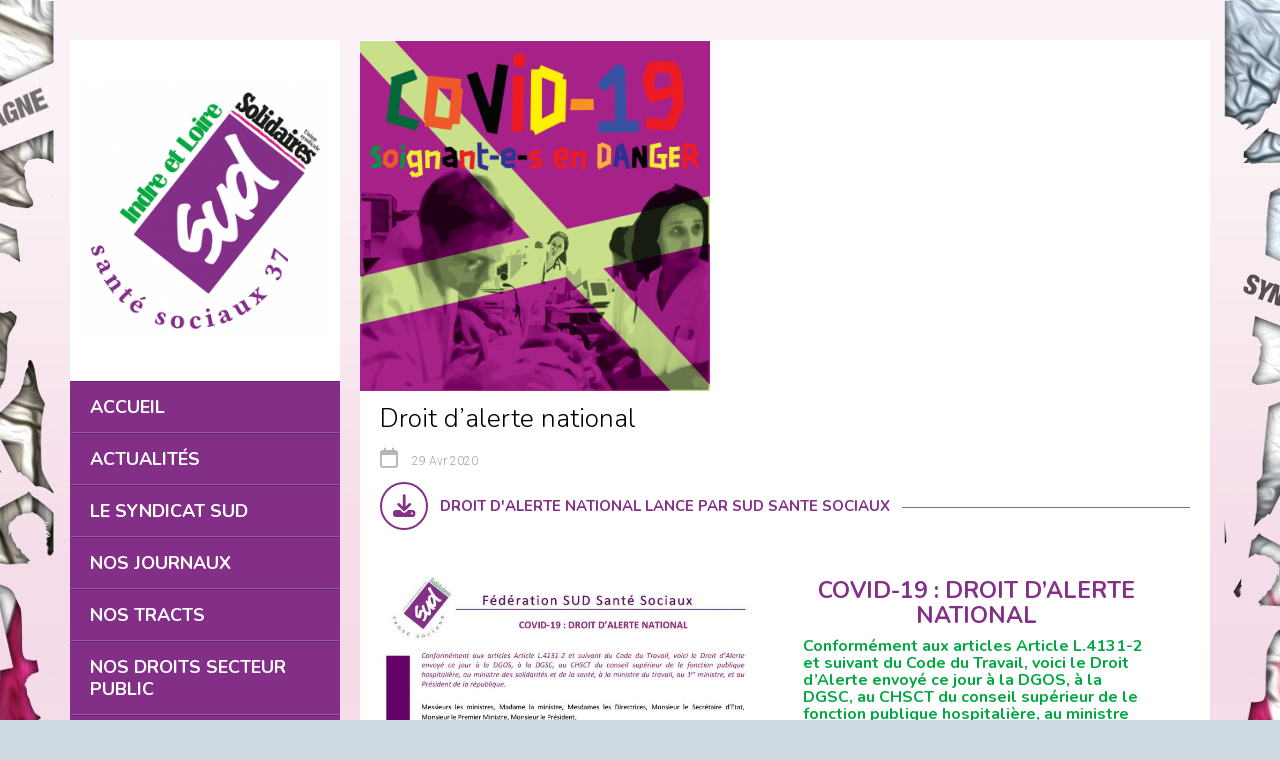

--- FILE ---
content_type: text/html; charset=UTF-8
request_url: https://sudsantesociaux37.org/droit-dalerte-national/
body_size: 22020
content:
<!DOCTYPE html>
<!--[if IE 8]> 	<html class="no-js lt-ie9" lang="en"> <![endif]-->
<!--[if gt IE 8]><!--> <html class="no-js" lang="fr-FR"> <!--<![endif]-->
<head>
<meta name="viewport" content="width=device-width, initial-scale=1, maximum-scale=1" />
<link rel="pingback" href="https://sudsantesociaux37.org/xmlrpc.php" />  
<!--[if lt IE 9]>
<script src="https://sudsantesociaux37.org/wp-content/themes/unik/js/html5.js"></script>
<link rel="stylesheet" href="https://sudsantesociaux37.org/wp-content/themes/unik/css/ie8.css" type="text/css" media="screen">
<![endif]-->
<meta name='robots' content='index, follow, max-image-preview:large, max-snippet:-1, max-video-preview:-1' />
<!-- This site is optimized with the Yoast SEO plugin v26.5 - https://yoast.com/wordpress/plugins/seo/ -->
<title>Droit d&#039;alerte national - Sud Sante Sociaux 37</title>
<link rel="canonical" href="https://sudsantesociaux37.org/droit-dalerte-national/" />
<meta property="og:locale" content="fr_FR" />
<meta property="og:type" content="article" />
<meta property="og:title" content="Droit d&#039;alerte national - Sud Sante Sociaux 37" />
<meta property="og:description" content="Les explications de la procédure de droit d&#039;alerte national lancée par notre fédération." />
<meta property="og:url" content="https://sudsantesociaux37.org/droit-dalerte-national/" />
<meta property="og:site_name" content="Sud Sante Sociaux 37" />
<meta property="article:published_time" content="2020-04-29T10:15:35+00:00" />
<meta property="article:modified_time" content="2020-04-29T10:33:07+00:00" />
<meta property="og:image" content="https://sudsantesociaux37.org/wp-content/uploads/2020/04/soignantes-en-danger.png" />
<meta property="og:image:width" content="350" />
<meta property="og:image:height" content="350" />
<meta property="og:image:type" content="image/png" />
<meta name="author" content="Charlie Mongault" />
<meta name="twitter:card" content="summary_large_image" />
<script type="application/ld+json" class="yoast-schema-graph">{"@context":"https://schema.org","@graph":[{"@type":"Article","@id":"https://sudsantesociaux37.org/droit-dalerte-national/#article","isPartOf":{"@id":"https://sudsantesociaux37.org/droit-dalerte-national/"},"author":{"name":"Charlie Mongault","@id":"https://sudsantesociaux37.org/#/schema/person/15c5cd3784da6e498b5e2cd1dbaaab89"},"headline":"Droit d&rsquo;alerte national","datePublished":"2020-04-29T10:15:35+00:00","dateModified":"2020-04-29T10:33:07+00:00","mainEntityOfPage":{"@id":"https://sudsantesociaux37.org/droit-dalerte-national/"},"wordCount":2714,"publisher":{"@id":"https://sudsantesociaux37.org/#organization"},"image":{"@id":"https://sudsantesociaux37.org/droit-dalerte-national/#primaryimage"},"thumbnailUrl":"https://sudsantesociaux37.org/wp-content/uploads/2020/04/soignantes-en-danger.png","articleSection":["Coronavirus","Privé","Public","Tract Secteur Privé","Tract Secteur Public"],"inLanguage":"fr-FR"},{"@type":"WebPage","@id":"https://sudsantesociaux37.org/droit-dalerte-national/","url":"https://sudsantesociaux37.org/droit-dalerte-national/","name":"Droit d'alerte national - Sud Sante Sociaux 37","isPartOf":{"@id":"https://sudsantesociaux37.org/#website"},"primaryImageOfPage":{"@id":"https://sudsantesociaux37.org/droit-dalerte-national/#primaryimage"},"image":{"@id":"https://sudsantesociaux37.org/droit-dalerte-national/#primaryimage"},"thumbnailUrl":"https://sudsantesociaux37.org/wp-content/uploads/2020/04/soignantes-en-danger.png","datePublished":"2020-04-29T10:15:35+00:00","dateModified":"2020-04-29T10:33:07+00:00","breadcrumb":{"@id":"https://sudsantesociaux37.org/droit-dalerte-national/#breadcrumb"},"inLanguage":"fr-FR","potentialAction":[{"@type":"ReadAction","target":["https://sudsantesociaux37.org/droit-dalerte-national/"]}]},{"@type":"ImageObject","inLanguage":"fr-FR","@id":"https://sudsantesociaux37.org/droit-dalerte-national/#primaryimage","url":"https://sudsantesociaux37.org/wp-content/uploads/2020/04/soignantes-en-danger.png","contentUrl":"https://sudsantesociaux37.org/wp-content/uploads/2020/04/soignantes-en-danger.png","width":350,"height":350},{"@type":"BreadcrumbList","@id":"https://sudsantesociaux37.org/droit-dalerte-national/#breadcrumb","itemListElement":[{"@type":"ListItem","position":1,"name":"Accueil","item":"https://sudsantesociaux37.org/"},{"@type":"ListItem","position":2,"name":"Droit d&rsquo;alerte national"}]},{"@type":"WebSite","@id":"https://sudsantesociaux37.org/#website","url":"https://sudsantesociaux37.org/","name":"Sud Sante Sociaux 37","description":"Solidaires Unitaires Démocratiques","publisher":{"@id":"https://sudsantesociaux37.org/#organization"},"potentialAction":[{"@type":"SearchAction","target":{"@type":"EntryPoint","urlTemplate":"https://sudsantesociaux37.org/?s={search_term_string}"},"query-input":{"@type":"PropertyValueSpecification","valueRequired":true,"valueName":"search_term_string"}}],"inLanguage":"fr-FR"},{"@type":"Organization","@id":"https://sudsantesociaux37.org/#organization","name":"Sud Santé Sociaux 37","url":"https://sudsantesociaux37.org/","logo":{"@type":"ImageObject","inLanguage":"fr-FR","@id":"https://sudsantesociaux37.org/#/schema/logo/image/","url":"https://sudsantesociaux37.org/wp-content/uploads/2018/09/logo-sud-sante-sociaux37.png","contentUrl":"https://sudsantesociaux37.org/wp-content/uploads/2018/09/logo-sud-sante-sociaux37.png","width":500,"height":514,"caption":"Sud Santé Sociaux 37"},"image":{"@id":"https://sudsantesociaux37.org/#/schema/logo/image/"}},{"@type":"Person","@id":"https://sudsantesociaux37.org/#/schema/person/15c5cd3784da6e498b5e2cd1dbaaab89","name":"Charlie Mongault","image":{"@type":"ImageObject","inLanguage":"fr-FR","@id":"https://sudsantesociaux37.org/#/schema/person/image/","url":"https://secure.gravatar.com/avatar/888e08ad6f201e84f4600b8b6ad6ef39cbcb4ffc86e4931675adfa6424984dba?s=96&d=mm&r=g","contentUrl":"https://secure.gravatar.com/avatar/888e08ad6f201e84f4600b8b6ad6ef39cbcb4ffc86e4931675adfa6424984dba?s=96&d=mm&r=g","caption":"Charlie Mongault"},"url":"https://sudsantesociaux37.org/author/charlie/"}]}</script>
<!-- / Yoast SEO plugin. -->
<link rel='dns-prefetch' href='//fonts.googleapis.com' />
<link rel="alternate" type="application/rss+xml" title="Sud Sante Sociaux 37 &raquo; Flux" href="https://sudsantesociaux37.org/feed/" />
<link rel="alternate" type="application/rss+xml" title="Sud Sante Sociaux 37 &raquo; Flux des commentaires" href="https://sudsantesociaux37.org/comments/feed/" />
<link rel="alternate" title="oEmbed (JSON)" type="application/json+oembed" href="https://sudsantesociaux37.org/wp-json/oembed/1.0/embed?url=https%3A%2F%2Fsudsantesociaux37.org%2Fdroit-dalerte-national%2F" />
<link rel="alternate" title="oEmbed (XML)" type="text/xml+oembed" href="https://sudsantesociaux37.org/wp-json/oembed/1.0/embed?url=https%3A%2F%2Fsudsantesociaux37.org%2Fdroit-dalerte-national%2F&#038;format=xml" />
<style id='wp-img-auto-sizes-contain-inline-css' type='text/css'>
img:is([sizes=auto i],[sizes^="auto," i]){contain-intrinsic-size:3000px 1500px}
/*# sourceURL=wp-img-auto-sizes-contain-inline-css */
</style>
<style id='wp-block-library-inline-css' type='text/css'>
:root{--wp-block-synced-color:#7a00df;--wp-block-synced-color--rgb:122,0,223;--wp-bound-block-color:var(--wp-block-synced-color);--wp-editor-canvas-background:#ddd;--wp-admin-theme-color:#007cba;--wp-admin-theme-color--rgb:0,124,186;--wp-admin-theme-color-darker-10:#006ba1;--wp-admin-theme-color-darker-10--rgb:0,107,160.5;--wp-admin-theme-color-darker-20:#005a87;--wp-admin-theme-color-darker-20--rgb:0,90,135;--wp-admin-border-width-focus:2px}@media (min-resolution:192dpi){:root{--wp-admin-border-width-focus:1.5px}}.wp-element-button{cursor:pointer}:root .has-very-light-gray-background-color{background-color:#eee}:root .has-very-dark-gray-background-color{background-color:#313131}:root .has-very-light-gray-color{color:#eee}:root .has-very-dark-gray-color{color:#313131}:root .has-vivid-green-cyan-to-vivid-cyan-blue-gradient-background{background:linear-gradient(135deg,#00d084,#0693e3)}:root .has-purple-crush-gradient-background{background:linear-gradient(135deg,#34e2e4,#4721fb 50%,#ab1dfe)}:root .has-hazy-dawn-gradient-background{background:linear-gradient(135deg,#faaca8,#dad0ec)}:root .has-subdued-olive-gradient-background{background:linear-gradient(135deg,#fafae1,#67a671)}:root .has-atomic-cream-gradient-background{background:linear-gradient(135deg,#fdd79a,#004a59)}:root .has-nightshade-gradient-background{background:linear-gradient(135deg,#330968,#31cdcf)}:root .has-midnight-gradient-background{background:linear-gradient(135deg,#020381,#2874fc)}:root{--wp--preset--font-size--normal:16px;--wp--preset--font-size--huge:42px}.has-regular-font-size{font-size:1em}.has-larger-font-size{font-size:2.625em}.has-normal-font-size{font-size:var(--wp--preset--font-size--normal)}.has-huge-font-size{font-size:var(--wp--preset--font-size--huge)}.has-text-align-center{text-align:center}.has-text-align-left{text-align:left}.has-text-align-right{text-align:right}.has-fit-text{white-space:nowrap!important}#end-resizable-editor-section{display:none}.aligncenter{clear:both}.items-justified-left{justify-content:flex-start}.items-justified-center{justify-content:center}.items-justified-right{justify-content:flex-end}.items-justified-space-between{justify-content:space-between}.screen-reader-text{border:0;clip-path:inset(50%);height:1px;margin:-1px;overflow:hidden;padding:0;position:absolute;width:1px;word-wrap:normal!important}.screen-reader-text:focus{background-color:#ddd;clip-path:none;color:#444;display:block;font-size:1em;height:auto;left:5px;line-height:normal;padding:15px 23px 14px;text-decoration:none;top:5px;width:auto;z-index:100000}html :where(.has-border-color){border-style:solid}html :where([style*=border-top-color]){border-top-style:solid}html :where([style*=border-right-color]){border-right-style:solid}html :where([style*=border-bottom-color]){border-bottom-style:solid}html :where([style*=border-left-color]){border-left-style:solid}html :where([style*=border-width]){border-style:solid}html :where([style*=border-top-width]){border-top-style:solid}html :where([style*=border-right-width]){border-right-style:solid}html :where([style*=border-bottom-width]){border-bottom-style:solid}html :where([style*=border-left-width]){border-left-style:solid}html :where(img[class*=wp-image-]){height:auto;max-width:100%}:where(figure){margin:0 0 1em}html :where(.is-position-sticky){--wp-admin--admin-bar--position-offset:var(--wp-admin--admin-bar--height,0px)}@media screen and (max-width:600px){html :where(.is-position-sticky){--wp-admin--admin-bar--position-offset:0px}}
/*# sourceURL=wp-block-library-inline-css */
</style><style id='wp-block-button-inline-css' type='text/css'>
.wp-block-button__link{align-content:center;box-sizing:border-box;cursor:pointer;display:inline-block;height:100%;text-align:center;word-break:break-word}.wp-block-button__link.aligncenter{text-align:center}.wp-block-button__link.alignright{text-align:right}:where(.wp-block-button__link){border-radius:9999px;box-shadow:none;padding:calc(.667em + 2px) calc(1.333em + 2px);text-decoration:none}.wp-block-button[style*=text-decoration] .wp-block-button__link{text-decoration:inherit}.wp-block-buttons>.wp-block-button.has-custom-width{max-width:none}.wp-block-buttons>.wp-block-button.has-custom-width .wp-block-button__link{width:100%}.wp-block-buttons>.wp-block-button.has-custom-font-size .wp-block-button__link{font-size:inherit}.wp-block-buttons>.wp-block-button.wp-block-button__width-25{width:calc(25% - var(--wp--style--block-gap, .5em)*.75)}.wp-block-buttons>.wp-block-button.wp-block-button__width-50{width:calc(50% - var(--wp--style--block-gap, .5em)*.5)}.wp-block-buttons>.wp-block-button.wp-block-button__width-75{width:calc(75% - var(--wp--style--block-gap, .5em)*.25)}.wp-block-buttons>.wp-block-button.wp-block-button__width-100{flex-basis:100%;width:100%}.wp-block-buttons.is-vertical>.wp-block-button.wp-block-button__width-25{width:25%}.wp-block-buttons.is-vertical>.wp-block-button.wp-block-button__width-50{width:50%}.wp-block-buttons.is-vertical>.wp-block-button.wp-block-button__width-75{width:75%}.wp-block-button.is-style-squared,.wp-block-button__link.wp-block-button.is-style-squared{border-radius:0}.wp-block-button.no-border-radius,.wp-block-button__link.no-border-radius{border-radius:0!important}:root :where(.wp-block-button .wp-block-button__link.is-style-outline),:root :where(.wp-block-button.is-style-outline>.wp-block-button__link){border:2px solid;padding:.667em 1.333em}:root :where(.wp-block-button .wp-block-button__link.is-style-outline:not(.has-text-color)),:root :where(.wp-block-button.is-style-outline>.wp-block-button__link:not(.has-text-color)){color:currentColor}:root :where(.wp-block-button .wp-block-button__link.is-style-outline:not(.has-background)),:root :where(.wp-block-button.is-style-outline>.wp-block-button__link:not(.has-background)){background-color:initial;background-image:none}
/*# sourceURL=https://sudsantesociaux37.org/wp-includes/blocks/button/style.min.css */
</style>
<style id='wp-block-heading-inline-css' type='text/css'>
h1:where(.wp-block-heading).has-background,h2:where(.wp-block-heading).has-background,h3:where(.wp-block-heading).has-background,h4:where(.wp-block-heading).has-background,h5:where(.wp-block-heading).has-background,h6:where(.wp-block-heading).has-background{padding:1.25em 2.375em}h1.has-text-align-left[style*=writing-mode]:where([style*=vertical-lr]),h1.has-text-align-right[style*=writing-mode]:where([style*=vertical-rl]),h2.has-text-align-left[style*=writing-mode]:where([style*=vertical-lr]),h2.has-text-align-right[style*=writing-mode]:where([style*=vertical-rl]),h3.has-text-align-left[style*=writing-mode]:where([style*=vertical-lr]),h3.has-text-align-right[style*=writing-mode]:where([style*=vertical-rl]),h4.has-text-align-left[style*=writing-mode]:where([style*=vertical-lr]),h4.has-text-align-right[style*=writing-mode]:where([style*=vertical-rl]),h5.has-text-align-left[style*=writing-mode]:where([style*=vertical-lr]),h5.has-text-align-right[style*=writing-mode]:where([style*=vertical-rl]),h6.has-text-align-left[style*=writing-mode]:where([style*=vertical-lr]),h6.has-text-align-right[style*=writing-mode]:where([style*=vertical-rl]){rotate:180deg}
/*# sourceURL=https://sudsantesociaux37.org/wp-includes/blocks/heading/style.min.css */
</style>
<style id='wp-block-buttons-inline-css' type='text/css'>
.wp-block-buttons{box-sizing:border-box}.wp-block-buttons.is-vertical{flex-direction:column}.wp-block-buttons.is-vertical>.wp-block-button:last-child{margin-bottom:0}.wp-block-buttons>.wp-block-button{display:inline-block;margin:0}.wp-block-buttons.is-content-justification-left{justify-content:flex-start}.wp-block-buttons.is-content-justification-left.is-vertical{align-items:flex-start}.wp-block-buttons.is-content-justification-center{justify-content:center}.wp-block-buttons.is-content-justification-center.is-vertical{align-items:center}.wp-block-buttons.is-content-justification-right{justify-content:flex-end}.wp-block-buttons.is-content-justification-right.is-vertical{align-items:flex-end}.wp-block-buttons.is-content-justification-space-between{justify-content:space-between}.wp-block-buttons.aligncenter{text-align:center}.wp-block-buttons:not(.is-content-justification-space-between,.is-content-justification-right,.is-content-justification-left,.is-content-justification-center) .wp-block-button.aligncenter{margin-left:auto;margin-right:auto;width:100%}.wp-block-buttons[style*=text-decoration] .wp-block-button,.wp-block-buttons[style*=text-decoration] .wp-block-button__link{text-decoration:inherit}.wp-block-buttons.has-custom-font-size .wp-block-button__link{font-size:inherit}.wp-block-buttons .wp-block-button__link{width:100%}.wp-block-button.aligncenter{text-align:center}
/*# sourceURL=https://sudsantesociaux37.org/wp-includes/blocks/buttons/style.min.css */
</style>
<style id='wp-block-columns-inline-css' type='text/css'>
.wp-block-columns{box-sizing:border-box;display:flex;flex-wrap:wrap!important}@media (min-width:782px){.wp-block-columns{flex-wrap:nowrap!important}}.wp-block-columns{align-items:normal!important}.wp-block-columns.are-vertically-aligned-top{align-items:flex-start}.wp-block-columns.are-vertically-aligned-center{align-items:center}.wp-block-columns.are-vertically-aligned-bottom{align-items:flex-end}@media (max-width:781px){.wp-block-columns:not(.is-not-stacked-on-mobile)>.wp-block-column{flex-basis:100%!important}}@media (min-width:782px){.wp-block-columns:not(.is-not-stacked-on-mobile)>.wp-block-column{flex-basis:0;flex-grow:1}.wp-block-columns:not(.is-not-stacked-on-mobile)>.wp-block-column[style*=flex-basis]{flex-grow:0}}.wp-block-columns.is-not-stacked-on-mobile{flex-wrap:nowrap!important}.wp-block-columns.is-not-stacked-on-mobile>.wp-block-column{flex-basis:0;flex-grow:1}.wp-block-columns.is-not-stacked-on-mobile>.wp-block-column[style*=flex-basis]{flex-grow:0}:where(.wp-block-columns){margin-bottom:1.75em}:where(.wp-block-columns.has-background){padding:1.25em 2.375em}.wp-block-column{flex-grow:1;min-width:0;overflow-wrap:break-word;word-break:break-word}.wp-block-column.is-vertically-aligned-top{align-self:flex-start}.wp-block-column.is-vertically-aligned-center{align-self:center}.wp-block-column.is-vertically-aligned-bottom{align-self:flex-end}.wp-block-column.is-vertically-aligned-stretch{align-self:stretch}.wp-block-column.is-vertically-aligned-bottom,.wp-block-column.is-vertically-aligned-center,.wp-block-column.is-vertically-aligned-top{width:100%}
/*# sourceURL=https://sudsantesociaux37.org/wp-includes/blocks/columns/style.min.css */
</style>
<style id='wp-block-group-inline-css' type='text/css'>
.wp-block-group{box-sizing:border-box}:where(.wp-block-group.wp-block-group-is-layout-constrained){position:relative}
/*# sourceURL=https://sudsantesociaux37.org/wp-includes/blocks/group/style.min.css */
</style>
<style id='wp-block-paragraph-inline-css' type='text/css'>
.is-small-text{font-size:.875em}.is-regular-text{font-size:1em}.is-large-text{font-size:2.25em}.is-larger-text{font-size:3em}.has-drop-cap:not(:focus):first-letter{float:left;font-size:8.4em;font-style:normal;font-weight:100;line-height:.68;margin:.05em .1em 0 0;text-transform:uppercase}body.rtl .has-drop-cap:not(:focus):first-letter{float:none;margin-left:.1em}p.has-drop-cap.has-background{overflow:hidden}:root :where(p.has-background){padding:1.25em 2.375em}:where(p.has-text-color:not(.has-link-color)) a{color:inherit}p.has-text-align-left[style*="writing-mode:vertical-lr"],p.has-text-align-right[style*="writing-mode:vertical-rl"]{rotate:180deg}
/*# sourceURL=https://sudsantesociaux37.org/wp-includes/blocks/paragraph/style.min.css */
</style>
<style id='wp-block-separator-inline-css' type='text/css'>
@charset "UTF-8";.wp-block-separator{border:none;border-top:2px solid}:root :where(.wp-block-separator.is-style-dots){height:auto;line-height:1;text-align:center}:root :where(.wp-block-separator.is-style-dots):before{color:currentColor;content:"···";font-family:serif;font-size:1.5em;letter-spacing:2em;padding-left:2em}.wp-block-separator.is-style-dots{background:none!important;border:none!important}
/*# sourceURL=https://sudsantesociaux37.org/wp-includes/blocks/separator/style.min.css */
</style>
<style id='global-styles-inline-css' type='text/css'>
:root{--wp--preset--aspect-ratio--square: 1;--wp--preset--aspect-ratio--4-3: 4/3;--wp--preset--aspect-ratio--3-4: 3/4;--wp--preset--aspect-ratio--3-2: 3/2;--wp--preset--aspect-ratio--2-3: 2/3;--wp--preset--aspect-ratio--16-9: 16/9;--wp--preset--aspect-ratio--9-16: 9/16;--wp--preset--color--black: #000000;--wp--preset--color--cyan-bluish-gray: #abb8c3;--wp--preset--color--white: #ffffff;--wp--preset--color--pale-pink: #f78da7;--wp--preset--color--vivid-red: #cf2e2e;--wp--preset--color--luminous-vivid-orange: #ff6900;--wp--preset--color--luminous-vivid-amber: #fcb900;--wp--preset--color--light-green-cyan: #7bdcb5;--wp--preset--color--vivid-green-cyan: #00d084;--wp--preset--color--pale-cyan-blue: #8ed1fc;--wp--preset--color--vivid-cyan-blue: #0693e3;--wp--preset--color--vivid-purple: #9b51e0;--wp--preset--gradient--vivid-cyan-blue-to-vivid-purple: linear-gradient(135deg,rgb(6,147,227) 0%,rgb(155,81,224) 100%);--wp--preset--gradient--light-green-cyan-to-vivid-green-cyan: linear-gradient(135deg,rgb(122,220,180) 0%,rgb(0,208,130) 100%);--wp--preset--gradient--luminous-vivid-amber-to-luminous-vivid-orange: linear-gradient(135deg,rgb(252,185,0) 0%,rgb(255,105,0) 100%);--wp--preset--gradient--luminous-vivid-orange-to-vivid-red: linear-gradient(135deg,rgb(255,105,0) 0%,rgb(207,46,46) 100%);--wp--preset--gradient--very-light-gray-to-cyan-bluish-gray: linear-gradient(135deg,rgb(238,238,238) 0%,rgb(169,184,195) 100%);--wp--preset--gradient--cool-to-warm-spectrum: linear-gradient(135deg,rgb(74,234,220) 0%,rgb(151,120,209) 20%,rgb(207,42,186) 40%,rgb(238,44,130) 60%,rgb(251,105,98) 80%,rgb(254,248,76) 100%);--wp--preset--gradient--blush-light-purple: linear-gradient(135deg,rgb(255,206,236) 0%,rgb(152,150,240) 100%);--wp--preset--gradient--blush-bordeaux: linear-gradient(135deg,rgb(254,205,165) 0%,rgb(254,45,45) 50%,rgb(107,0,62) 100%);--wp--preset--gradient--luminous-dusk: linear-gradient(135deg,rgb(255,203,112) 0%,rgb(199,81,192) 50%,rgb(65,88,208) 100%);--wp--preset--gradient--pale-ocean: linear-gradient(135deg,rgb(255,245,203) 0%,rgb(182,227,212) 50%,rgb(51,167,181) 100%);--wp--preset--gradient--electric-grass: linear-gradient(135deg,rgb(202,248,128) 0%,rgb(113,206,126) 100%);--wp--preset--gradient--midnight: linear-gradient(135deg,rgb(2,3,129) 0%,rgb(40,116,252) 100%);--wp--preset--font-size--small: 13px;--wp--preset--font-size--medium: 20px;--wp--preset--font-size--large: 36px;--wp--preset--font-size--x-large: 42px;--wp--preset--spacing--20: 0.44rem;--wp--preset--spacing--30: 0.67rem;--wp--preset--spacing--40: 1rem;--wp--preset--spacing--50: 1.5rem;--wp--preset--spacing--60: 2.25rem;--wp--preset--spacing--70: 3.38rem;--wp--preset--spacing--80: 5.06rem;--wp--preset--shadow--natural: 6px 6px 9px rgba(0, 0, 0, 0.2);--wp--preset--shadow--deep: 12px 12px 50px rgba(0, 0, 0, 0.4);--wp--preset--shadow--sharp: 6px 6px 0px rgba(0, 0, 0, 0.2);--wp--preset--shadow--outlined: 6px 6px 0px -3px rgb(255, 255, 255), 6px 6px rgb(0, 0, 0);--wp--preset--shadow--crisp: 6px 6px 0px rgb(0, 0, 0);}:where(.is-layout-flex){gap: 0.5em;}:where(.is-layout-grid){gap: 0.5em;}body .is-layout-flex{display: flex;}.is-layout-flex{flex-wrap: wrap;align-items: center;}.is-layout-flex > :is(*, div){margin: 0;}body .is-layout-grid{display: grid;}.is-layout-grid > :is(*, div){margin: 0;}:where(.wp-block-columns.is-layout-flex){gap: 2em;}:where(.wp-block-columns.is-layout-grid){gap: 2em;}:where(.wp-block-post-template.is-layout-flex){gap: 1.25em;}:where(.wp-block-post-template.is-layout-grid){gap: 1.25em;}.has-black-color{color: var(--wp--preset--color--black) !important;}.has-cyan-bluish-gray-color{color: var(--wp--preset--color--cyan-bluish-gray) !important;}.has-white-color{color: var(--wp--preset--color--white) !important;}.has-pale-pink-color{color: var(--wp--preset--color--pale-pink) !important;}.has-vivid-red-color{color: var(--wp--preset--color--vivid-red) !important;}.has-luminous-vivid-orange-color{color: var(--wp--preset--color--luminous-vivid-orange) !important;}.has-luminous-vivid-amber-color{color: var(--wp--preset--color--luminous-vivid-amber) !important;}.has-light-green-cyan-color{color: var(--wp--preset--color--light-green-cyan) !important;}.has-vivid-green-cyan-color{color: var(--wp--preset--color--vivid-green-cyan) !important;}.has-pale-cyan-blue-color{color: var(--wp--preset--color--pale-cyan-blue) !important;}.has-vivid-cyan-blue-color{color: var(--wp--preset--color--vivid-cyan-blue) !important;}.has-vivid-purple-color{color: var(--wp--preset--color--vivid-purple) !important;}.has-black-background-color{background-color: var(--wp--preset--color--black) !important;}.has-cyan-bluish-gray-background-color{background-color: var(--wp--preset--color--cyan-bluish-gray) !important;}.has-white-background-color{background-color: var(--wp--preset--color--white) !important;}.has-pale-pink-background-color{background-color: var(--wp--preset--color--pale-pink) !important;}.has-vivid-red-background-color{background-color: var(--wp--preset--color--vivid-red) !important;}.has-luminous-vivid-orange-background-color{background-color: var(--wp--preset--color--luminous-vivid-orange) !important;}.has-luminous-vivid-amber-background-color{background-color: var(--wp--preset--color--luminous-vivid-amber) !important;}.has-light-green-cyan-background-color{background-color: var(--wp--preset--color--light-green-cyan) !important;}.has-vivid-green-cyan-background-color{background-color: var(--wp--preset--color--vivid-green-cyan) !important;}.has-pale-cyan-blue-background-color{background-color: var(--wp--preset--color--pale-cyan-blue) !important;}.has-vivid-cyan-blue-background-color{background-color: var(--wp--preset--color--vivid-cyan-blue) !important;}.has-vivid-purple-background-color{background-color: var(--wp--preset--color--vivid-purple) !important;}.has-black-border-color{border-color: var(--wp--preset--color--black) !important;}.has-cyan-bluish-gray-border-color{border-color: var(--wp--preset--color--cyan-bluish-gray) !important;}.has-white-border-color{border-color: var(--wp--preset--color--white) !important;}.has-pale-pink-border-color{border-color: var(--wp--preset--color--pale-pink) !important;}.has-vivid-red-border-color{border-color: var(--wp--preset--color--vivid-red) !important;}.has-luminous-vivid-orange-border-color{border-color: var(--wp--preset--color--luminous-vivid-orange) !important;}.has-luminous-vivid-amber-border-color{border-color: var(--wp--preset--color--luminous-vivid-amber) !important;}.has-light-green-cyan-border-color{border-color: var(--wp--preset--color--light-green-cyan) !important;}.has-vivid-green-cyan-border-color{border-color: var(--wp--preset--color--vivid-green-cyan) !important;}.has-pale-cyan-blue-border-color{border-color: var(--wp--preset--color--pale-cyan-blue) !important;}.has-vivid-cyan-blue-border-color{border-color: var(--wp--preset--color--vivid-cyan-blue) !important;}.has-vivid-purple-border-color{border-color: var(--wp--preset--color--vivid-purple) !important;}.has-vivid-cyan-blue-to-vivid-purple-gradient-background{background: var(--wp--preset--gradient--vivid-cyan-blue-to-vivid-purple) !important;}.has-light-green-cyan-to-vivid-green-cyan-gradient-background{background: var(--wp--preset--gradient--light-green-cyan-to-vivid-green-cyan) !important;}.has-luminous-vivid-amber-to-luminous-vivid-orange-gradient-background{background: var(--wp--preset--gradient--luminous-vivid-amber-to-luminous-vivid-orange) !important;}.has-luminous-vivid-orange-to-vivid-red-gradient-background{background: var(--wp--preset--gradient--luminous-vivid-orange-to-vivid-red) !important;}.has-very-light-gray-to-cyan-bluish-gray-gradient-background{background: var(--wp--preset--gradient--very-light-gray-to-cyan-bluish-gray) !important;}.has-cool-to-warm-spectrum-gradient-background{background: var(--wp--preset--gradient--cool-to-warm-spectrum) !important;}.has-blush-light-purple-gradient-background{background: var(--wp--preset--gradient--blush-light-purple) !important;}.has-blush-bordeaux-gradient-background{background: var(--wp--preset--gradient--blush-bordeaux) !important;}.has-luminous-dusk-gradient-background{background: var(--wp--preset--gradient--luminous-dusk) !important;}.has-pale-ocean-gradient-background{background: var(--wp--preset--gradient--pale-ocean) !important;}.has-electric-grass-gradient-background{background: var(--wp--preset--gradient--electric-grass) !important;}.has-midnight-gradient-background{background: var(--wp--preset--gradient--midnight) !important;}.has-small-font-size{font-size: var(--wp--preset--font-size--small) !important;}.has-medium-font-size{font-size: var(--wp--preset--font-size--medium) !important;}.has-large-font-size{font-size: var(--wp--preset--font-size--large) !important;}.has-x-large-font-size{font-size: var(--wp--preset--font-size--x-large) !important;}
:where(.wp-block-columns.is-layout-flex){gap: 2em;}:where(.wp-block-columns.is-layout-grid){gap: 2em;}
/*# sourceURL=global-styles-inline-css */
</style>
<style id='core-block-supports-inline-css' type='text/css'>
.wp-container-core-columns-is-layout-9d6595d7{flex-wrap:nowrap;}
/*# sourceURL=core-block-supports-inline-css */
</style>
<style id='classic-theme-styles-inline-css' type='text/css'>
/*! This file is auto-generated */
.wp-block-button__link{color:#fff;background-color:#32373c;border-radius:9999px;box-shadow:none;text-decoration:none;padding:calc(.667em + 2px) calc(1.333em + 2px);font-size:1.125em}.wp-block-file__button{background:#32373c;color:#fff;text-decoration:none}
/*# sourceURL=/wp-includes/css/classic-themes.min.css */
</style>
<!-- <link rel='stylesheet' id='plugin-styles-css' href='https://sudsantesociaux37.org/wp-content/themes/unik/css/plugins.css?ver=c2127a259d34f90a9dde0a4c3edf3d2d' type='text/css' media='all' /> -->
<!-- <link rel='stylesheet' id='main-styles-css' href='https://sudsantesociaux37.org/wp-content/themes/unik/style.css?ver=c2127a259d34f90a9dde0a4c3edf3d2d' type='text/css' media='all' /> -->
<!-- <link rel='stylesheet' id='skin-styles-css' href='https://sudsantesociaux37.org/wp-content/themes/unik/css/skins/skin2/style.css?ver=c2127a259d34f90a9dde0a4c3edf3d2d' type='text/css' media='all' /> -->
<!-- <link rel='stylesheet' id='dynamic-styles-css' href='https://sudsantesociaux37.org/wp-content/themes/unik/css/dynamic-styles.php?ver=c2127a259d34f90a9dde0a4c3edf3d2d' type='text/css' media='all' /> -->
<link rel="stylesheet" type="text/css" href="//sudsantesociaux37.org/wp-content/cache/wpfc-minified/efvg51in/e3ytp.css" media="all"/>
<link rel='stylesheet' id='unik-roboto-css' href='https://fonts.googleapis.com/css?family=Roboto%3A400%2C100%2C100italic%2C300%2C300italic%2C400italic%2C500%2C500italic%2C700%2C700italic&#038;ver=c2127a259d34f90a9dde0a4c3edf3d2d' type='text/css' media='all' />
<link rel='stylesheet' id='unik-opensans-css' href='https://fonts.googleapis.com/css?family=Open+Sans%3A300italic%2C400italic%2C600italic%2C700italic%2C400%2C700%2C600%2C300&#038;ver=c2127a259d34f90a9dde0a4c3edf3d2d' type='text/css' media='all' />
<!-- <link rel='stylesheet' id='slb_core-css' href='https://sudsantesociaux37.org/wp-content/plugins/simple-lightbox/client/css/app.css?ver=2.9.4' type='text/css' media='all' /> -->
<!-- <link rel='stylesheet' id='js_composer_front-css' href='https://sudsantesociaux37.org/wp-content/plugins/js_composer/assets/css/js_composer.min.css?ver=8.7.2' type='text/css' media='all' /> -->
<!-- <link rel='stylesheet' id='js_composer_custom_css-css' href='//sudsantesociaux37.org/wp-content/uploads/js_composer/custom.css?ver=8.7.2' type='text/css' media='all' /> -->
<link rel="stylesheet" type="text/css" href="//sudsantesociaux37.org/wp-content/cache/wpfc-minified/f4ijfvev/e3yt8.css" media="all"/>
<style id='rocket-lazyload-inline-css' type='text/css'>
.rll-youtube-player{position:relative;padding-bottom:56.23%;height:0;overflow:hidden;max-width:100%;}.rll-youtube-player:focus-within{outline: 2px solid currentColor;outline-offset: 5px;}.rll-youtube-player iframe{position:absolute;top:0;left:0;width:100%;height:100%;z-index:100;background:0 0}.rll-youtube-player img{bottom:0;display:block;left:0;margin:auto;max-width:100%;width:100%;position:absolute;right:0;top:0;border:none;height:auto;-webkit-transition:.4s all;-moz-transition:.4s all;transition:.4s all}.rll-youtube-player img:hover{-webkit-filter:brightness(75%)}.rll-youtube-player .play{height:100%;width:100%;left:0;top:0;position:absolute;background:url(https://sudsantesociaux37.org/wp-content/plugins/rocket-lazy-load/assets/img/youtube.png) no-repeat center;background-color: transparent !important;cursor:pointer;border:none;}
/*# sourceURL=rocket-lazyload-inline-css */
</style>
<script type="text/javascript" src="https://sudsantesociaux37.org/wp-includes/js/jquery/jquery.min.js?ver=3.7.1" id="jquery-core-js"></script>
<script type="text/javascript" src="https://sudsantesociaux37.org/wp-includes/js/jquery/jquery-migrate.min.js?ver=3.4.1" id="jquery-migrate-js"></script>
<script type="text/javascript" src="https://sudsantesociaux37.org/wp-content/themes/unik/js/bootstrap.js?ver=3.0.1" id="bootstrap-js"></script>
<script></script><link rel="https://api.w.org/" href="https://sudsantesociaux37.org/wp-json/" /><link rel="alternate" title="JSON" type="application/json" href="https://sudsantesociaux37.org/wp-json/wp/v2/posts/1977" /><link rel="EditURI" type="application/rsd+xml" title="RSD" href="https://sudsantesociaux37.org/xmlrpc.php?rsd" />
<link rel='shortlink' href='https://sudsantesociaux37.org/?p=1977' />
<style type="text/css">																												ul.main-menu li.active a, ul.main-menu li.current-menu-parent>a{
}
body, p, .blog-section.col1 .post-content, .single-post-content, .accord-content, .tab-content .tab-pane, .unik-section ul.feature-list li p, ul.feature-list li p,
.float-image-section .float-box p, .float-image-section .float-box, .features-section3 p, .accord-content p, .pow-section p, .float-image-section .cont-box p, .features-post p,
.vertical-tabs-box .tab-content .tab-pane p, .horizontal-tabs-box .tab-content .tab-pane p, .vertical-tabs-box .tab-content .tab-pane, .horizontal-tabs-box .tab-content .tab-pane{
font-family:Muli !important;			color:#003800;			font-size:15px ;			font-weight:500;					}
header a.logo{
}
header ul.main-menu li a{
font-family:Nunito !important;						font-size:18px;			font-weight:700;					}
h1, .pow-section h1, .features-section3 h1{
font-family:Nunito !important;			color:#000000;			font-size:30px ;			font-weight:700;					}
h2{
font-family:Nunito !important;						font-size:28px ;			font-weight:800;					}
h3{
font-family:Nunito !important;			color:#843089;						font-weight:500;					}
h4{
font-family:Nunito !important;			color:#843089;			font-size:23px ;			font-weight:700;					}
h5{
font-family:Nunito !important;			color:#00a841;			font-size:16px ;			font-weight:bold;					}
h6{
font-family:Nunito !important;			color:#843089;			font-size:16px ;								}
.banner h1 span{
}
.pager-line ul li a, .pager-line ul li{
}
.pager-line ul li:before{
}
#sidebar .sidebar-section.white-box h2{
font-family:Nunito !important;			color:#00a841;			font-size:30px ;			font-weight:700;					}
footer .up-footer h2{
}
</style><meta name="generator" content="Powered by WPBakery Page Builder - drag and drop page builder for WordPress."/>
<link rel="icon" href="https://sudsantesociaux37.org/wp-content/uploads/2019/01/cropped-2018.10.06-Icône-département-32x32.png" sizes="32x32" />
<link rel="icon" href="https://sudsantesociaux37.org/wp-content/uploads/2019/01/cropped-2018.10.06-Icône-département-192x192.png" sizes="192x192" />
<link rel="apple-touch-icon" href="https://sudsantesociaux37.org/wp-content/uploads/2019/01/cropped-2018.10.06-Icône-département-180x180.png" />
<meta name="msapplication-TileImage" content="https://sudsantesociaux37.org/wp-content/uploads/2019/01/cropped-2018.10.06-Icône-département-270x270.png" />
<style type="text/css" id="wp-custom-css">
#sidebar .sidebar-section.white-box h2 {
margin: 0 0 10px;
}
.mec-month-divider {
text-align: center;
margin: 10px 0 10px 0;
}
/* Cette partie est OK */
@keyframes load7 {
0%,
80%,
100% {
box-shadow: 0 2.5em 0 -1.3em rgba(131, 48, 137, 1);
}
40% {
box-shadow: 0 2.5em 0 0 rgba(131, 48, 137, 1);
}
}
.cfai-titre{
display:block;
border-bottom: 1px solid #000000;
text-align: left;
}
.cfai-div {
padding-left: 10px;
padding-right: 10px;
}
</style>
<style type="text/css" data-type="vc_shortcodes-custom-css">.vc_custom_1538553854965{margin-top: 50px !important;margin-bottom: 20px !important;}.vc_custom_1539611340161{padding-bottom: 40px !important;}.vc_custom_1588153785928{background-position: center !important;background-repeat: no-repeat !important;background-size: cover !important;}.vc_custom_1588155068647{margin-right: 40px !important;}</style><noscript><style> .wpb_animate_when_almost_visible { opacity: 1; }</style></noscript><noscript><style id="rocket-lazyload-nojs-css">.rll-youtube-player, [data-lazy-src]{display:none !important;}</style></noscript><link rel='stylesheet' id='Muli-css' href='https://fonts.googleapis.com/css?family=Muli%3A300%2C300italic%2C400%2C400italic&#038;ver=c2127a259d34f90a9dde0a4c3edf3d2d' type='text/css' media='all' />
<link rel='stylesheet' id='Nunito-css' href='https://fonts.googleapis.com/css?family=Nunito%3A300%2C400%2C700&#038;ver=c2127a259d34f90a9dde0a4c3edf3d2d' type='text/css' media='all' />
<!-- <link rel='stylesheet' id='vc_font_awesome_5_shims-css' href='https://sudsantesociaux37.org/wp-content/plugins/js_composer/assets/lib/vendor/dist/@fortawesome/fontawesome-free/css/v4-shims.min.css?ver=8.7.2' type='text/css' media='all' /> -->
<!-- <link rel='stylesheet' id='vc_font_awesome_6-css' href='https://sudsantesociaux37.org/wp-content/plugins/js_composer/assets/lib/vendor/dist/@fortawesome/fontawesome-free/css/all.min.css?ver=8.7.2' type='text/css' media='all' /> -->
<link rel="stylesheet" type="text/css" href="//sudsantesociaux37.org/wp-content/cache/wpfc-minified/6l5rw6kz/e3yu8.css" media="all"/>
</head>
<body class="wp-singular post-template-default single single-post postid-1977 single-format-standard wp-theme-unik wpb-js-composer js-comp-ver-8.7.2 vc_responsive" >
<div id="container" class="container " >
<div id="sidebar" class="">
<header class="sidebar-section">
<div class="header-logo">
<a href="https://sudsantesociaux37.org" id="logo" class="logo">
<img src="data:image/svg+xml,%3Csvg%20xmlns='http://www.w3.org/2000/svg'%20viewBox='0%200%200%200'%3E%3C/svg%3E" alt="Sud Sante Sociaux 37" id="logo-image"  data-lazy-src="https://sudsantesociaux37.org/wp-content/uploads/2018/09/logo-sud-sante-sociaux37-292x300.png" /><noscript><img src="https://sudsantesociaux37.org/wp-content/uploads/2018/09/logo-sud-sante-sociaux37-292x300.png" alt="Sud Sante Sociaux 37" id="logo-image"  /></noscript>
</a>
</div>
<a class="elemadded responsive-link" href="#">Menu</a>
<div class="navbar-wrapper">
<div class="navbar-vertical">
<ul id="menu-menu-1" class="main-menu"><li id="menu-item-443" class="menu-item menu-item-type-post_type menu-item-object-page menu-item-home menu-item-443"><a title="ACCUEIL" href="https://sudsantesociaux37.org/">ACCUEIL<span></span></a></li>
<li id="menu-item-20" class="menu-item menu-item-type-post_type menu-item-object-page menu-item-has-children menu-item-20 drop"><a title="ACTUALITÉS" href="https://sudsantesociaux37.org/actualites/">ACTUALITÉS <span></span></a>
<ul role="menu" class="drop-down">
<li id="menu-item-676" class="menu-item menu-item-type-post_type menu-item-object-page menu-item-676"><a title="du secteur Public" href="https://sudsantesociaux37.org/dans-le-public/">du secteur Public<span></span></a></li>
<li id="menu-item-675" class="menu-item menu-item-type-post_type menu-item-object-page menu-item-675"><a title="du secteur Privé" href="https://sudsantesociaux37.org/du-secteur-prive/">du secteur Privé<span></span></a></li>
</ul>
</li>
<li id="menu-item-530" class="menu-item menu-item-type-post_type menu-item-object-page menu-item-530"><a title="LE SYNDICAT SUD" href="https://sudsantesociaux37.org/le-syndicat/">LE SYNDICAT SUD<span></span></a></li>
<li id="menu-item-495" class="menu-item menu-item-type-post_type menu-item-object-page menu-item-495"><a title="NOS JOURNAUX" href="https://sudsantesociaux37.org/nos-journaux/">NOS JOURNAUX<span></span></a></li>
<li id="menu-item-599" class="menu-item menu-item-type-post_type menu-item-object-page menu-item-599"><a title="NOS TRACTS" href="https://sudsantesociaux37.org/nos-tracts/">NOS TRACTS<span></span></a></li>
<li id="menu-item-614" class="menu-item menu-item-type-post_type menu-item-object-page menu-item-614"><a title="NOS DROITS SECTEUR PUBLIC" href="https://sudsantesociaux37.org/connaitre-nos-droits-public/">NOS DROITS SECTEUR PUBLIC<span></span></a></li>
<li id="menu-item-613" class="menu-item menu-item-type-post_type menu-item-object-page menu-item-613"><a title="NOS DROITS SECTEUR PRIVÉ" href="https://sudsantesociaux37.org/connaitre-nos-droits-prive/">NOS DROITS SECTEUR PRIVÉ<span></span></a></li>
<li id="menu-item-39" class="menu-item menu-item-type-post_type menu-item-object-page menu-item-39"><a title="NOUS REJOINDRE" href="https://sudsantesociaux37.org/nous-rejoindre/">NOUS REJOINDRE<span></span></a></li>
<li id="menu-item-25" class="menu-item menu-item-type-post_type menu-item-object-page menu-item-25"><a title="NOUS CONTACTER" href="https://sudsantesociaux37.org/nous-contacter/">NOUS CONTACTER<span></span></a></li>
</ul>				</div>
</div>
<div id="search-2" class="sidebar-section white-box widget_search"><h2>Rechercher :</h2><form action="https://sudsantesociaux37.org/" method="get" id="search-bar" class="search-widget">
<input type="search" placeholder="Search here..." name="s" id="search" value="">
<button type="submit">
<i class="fa fa-search"></i>
</button>
</form></div>		</header>
</div>
<div id="content">
<div class="row">
<div class="col-md-12">
<div class="box-section banner-section">
<div class="banner">
</div>
</div>
</div>
</div>
<div class="page-section row">
<div class="col-md-12">
<div class="single-post-container post-format-standard">
<div class="post-media">
<img width="350" height="350" src="data:image/svg+xml,%3Csvg%20xmlns='http://www.w3.org/2000/svg'%20viewBox='0%200%20350%20350'%3E%3C/svg%3E" class="attachment-full size-full wp-post-image" alt="" decoding="async" data-lazy-srcset="https://sudsantesociaux37.org/wp-content/uploads/2020/04/soignantes-en-danger.png 350w, https://sudsantesociaux37.org/wp-content/uploads/2020/04/soignantes-en-danger-300x300.png 300w, https://sudsantesociaux37.org/wp-content/uploads/2020/04/soignantes-en-danger-150x150.png 150w, https://sudsantesociaux37.org/wp-content/uploads/2020/04/soignantes-en-danger-50x50.png 50w" data-lazy-sizes="auto, (max-width: 350px) 100vw, 350px" data-lazy-src="https://sudsantesociaux37.org/wp-content/uploads/2020/04/soignantes-en-danger.png" /><noscript><img width="350" height="350" src="https://sudsantesociaux37.org/wp-content/uploads/2020/04/soignantes-en-danger.png" class="attachment-full size-full wp-post-image" alt="" decoding="async" loading="lazy" srcset="https://sudsantesociaux37.org/wp-content/uploads/2020/04/soignantes-en-danger.png 350w, https://sudsantesociaux37.org/wp-content/uploads/2020/04/soignantes-en-danger-300x300.png 300w, https://sudsantesociaux37.org/wp-content/uploads/2020/04/soignantes-en-danger-150x150.png 150w, https://sudsantesociaux37.org/wp-content/uploads/2020/04/soignantes-en-danger-50x50.png 50w" sizes="auto, (max-width: 350px) 100vw, 350px" /></noscript>															</div>
<div class="single-post-content">
<h1>Droit d&rsquo;alerte national</h1>
<ul class="post-tags">
<li>
<i class="fa fa-calendar-o"></i>
<span>29 Avr 2020</span>
</li>
</ul>
<div class="wpb-content-wrapper"><div class="vc_row wpb_row vc_row-fluid"><div class="wpb_column vc_column_container vc_col-sm-12"><div class="vc_column-inner"><div class="wpb_wrapper"><div class="vc_separator wpb_content_element vc_separator_align_left vc_sep_width_100 vc_sep_pos_align_center wpb_content_element vc_separator-has-text" ><span class="vc_sep_holder vc_sep_holder_l"><span style="border-color:#757575;" class="vc_sep_line"></span></span><div class="vc_icon_element vc_icon_element-outer vc_do_icon vc_icon_element-align-left vc_icon_element-have-style"><div class="vc_icon_element-inner vc_icon_element-color-custom vc_icon_element-have-style-inner vc_icon_element-size-sm vc_icon_element-style-rounded-outline vc_icon_element-outline vc_icon_element-background-color-custom"  style="border-color:#843089"><span class="vc_icon_element-icon fa fa-download" style="color:#843089 !important"></span></div></div><h4>DROIT D'ALERTE NATIONAL LANCE PAR SUD SANTE SOCIAUX</h4><span class="vc_sep_holder vc_sep_holder_r"><span style="border-color:#757575;" class="vc_sep_line"></span></span>
</div><div class="vc_row wpb_row vc_inner vc_row-fluid vc_column-gap-5 vc_row-o-equal-height vc_row-flex"><div class="wpb_column vc_column_container vc_col-sm-6"><div class="vc_column-inner"><div class="wpb_wrapper">
<div class="wpb_text_column wpb_content_element vc_custom_1588153785928" >
<div class="wpb_wrapper">
<p style="text-align: center;"><a href="https://sudsantesociaux37.org/wp-content/uploads/2020/04/20200415_covid19_droit_d_alerte_national_Page_1.jpg" data-slb-active="1" data-slb-asset="1794032736" data-slb-internal="0" data-slb-group="1977"><img decoding="async" class="alignnone wp-image-1979" src="data:image/svg+xml,%3Csvg%20xmlns='http://www.w3.org/2000/svg'%20viewBox='0%200%20424%20600'%3E%3C/svg%3E" alt="" width="424" height="600" data-lazy-srcset="https://sudsantesociaux37.org/wp-content/uploads/2020/04/20200415_covid19_droit_d_alerte_national_Page_1-212x300.jpg 212w, https://sudsantesociaux37.org/wp-content/uploads/2020/04/20200415_covid19_droit_d_alerte_national_Page_1-724x1024.jpg 724w, https://sudsantesociaux37.org/wp-content/uploads/2020/04/20200415_covid19_droit_d_alerte_national_Page_1-768x1086.jpg 768w, https://sudsantesociaux37.org/wp-content/uploads/2020/04/20200415_covid19_droit_d_alerte_national_Page_1-1086x1536.jpg 1086w, https://sudsantesociaux37.org/wp-content/uploads/2020/04/20200415_covid19_droit_d_alerte_national_Page_1-1448x2048.jpg 1448w, https://sudsantesociaux37.org/wp-content/uploads/2020/04/20200415_covid19_droit_d_alerte_national_Page_1.jpg 1654w" data-lazy-sizes="auto, (max-width: 424px) 100vw, 424px" data-lazy-src="https://sudsantesociaux37.org/wp-content/uploads/2020/04/20200415_covid19_droit_d_alerte_national_Page_1-212x300.jpg" /><noscript><img loading="lazy" decoding="async" class="alignnone wp-image-1979" src="https://sudsantesociaux37.org/wp-content/uploads/2020/04/20200415_covid19_droit_d_alerte_national_Page_1-212x300.jpg" alt="" width="424" height="600" srcset="https://sudsantesociaux37.org/wp-content/uploads/2020/04/20200415_covid19_droit_d_alerte_national_Page_1-212x300.jpg 212w, https://sudsantesociaux37.org/wp-content/uploads/2020/04/20200415_covid19_droit_d_alerte_national_Page_1-724x1024.jpg 724w, https://sudsantesociaux37.org/wp-content/uploads/2020/04/20200415_covid19_droit_d_alerte_national_Page_1-768x1086.jpg 768w, https://sudsantesociaux37.org/wp-content/uploads/2020/04/20200415_covid19_droit_d_alerte_national_Page_1-1086x1536.jpg 1086w, https://sudsantesociaux37.org/wp-content/uploads/2020/04/20200415_covid19_droit_d_alerte_national_Page_1-1448x2048.jpg 1448w, https://sudsantesociaux37.org/wp-content/uploads/2020/04/20200415_covid19_droit_d_alerte_national_Page_1.jpg 1654w" sizes="auto, (max-width: 424px) 100vw, 424px" /></noscript></a></p>
</div>
</div>
<div class="wpb_text_column wpb_content_element" >
<div class="wpb_wrapper">
<h4 style="text-align: center;"><a href="https://sudsantesociaux37.org/wp-content/uploads/2020/04/20200415_covid19_droit_d_alerte_national.pdf" target="_blank" rel="noopener noreferrer">TÉLÉCHARGER LE COMMUNIQUE</a></h4>
</div>
</div>
<div class="wpb_text_column wpb_content_element" >
<div class="wpb_wrapper">
<h4 style="text-align: center;">La vidéo de la fédération SUD santé sociaux qui explique la démarche de droit d&rsquo;alerte national</h4>
</div>
</div>
<div class="wpb_text_column wpb_content_element" >
<div class="wpb_wrapper">
<div id="fb-root"></div>
<p><script async defer crossorigin="anonymous" src="https://connect.facebook.net/fr_FR/sdk.js#xfbml=1&#038;version=v6.0"></script></p>
<div class="fb-video" data-href="https://www.facebook.com/FedeSudSanteSociaux/videos/696112614475559/" data-show-text="false" data-width="">
<blockquote class="fb-xfbml-parse-ignore" cite="https://developers.facebook.com/FedeSudSanteSociaux/videos/696112614475559/"><p>
<a href="https://developers.facebook.com/FedeSudSanteSociaux/videos/696112614475559/">Danger Grave et Imminent</a>Aujourd’hui encore, tou-te-s les professionnels des secteurs de la santé, du social et médicosocial sont en danger.</p>
<p>C’est pourquoi la Fédération SUD Santé Sociaux a déposé un droit d&rsquo;alerte au niveau national, tant auprès des ministères de tutelles que des associations de patrons des secteurs sanitaires, médico-sociaux et sociaux, qu’ils soient publics, associatifs ou privés.</p>
<p>Dans cette vidéo, nous expliquons le sens de cette action, et les raisons qui ont nourri notre décision du dépôt d’une alerte nationale déposée officiellement le 13 avril au ministère de la santé.</p>
<p>Photos: Thomas Campoy, Le vinatier en lutte, Henry Mondor en lutte<br />
Dessin infirmière: KATOU<br />
Visuels: ComcoM SUD Santé Sociaux</p>
<p>Publiée par <a href="https://www.facebook.com/FedeSudSanteSociaux/">Fédération SUD Santé Sociaux</a> sur Dimanche 26 avril 2020
</p></blockquote>
</div>
</div>
</div>
</div></div></div><div class="wpb_column vc_column_container vc_col-sm-6"><div class="vc_column-inner vc_custom_1539611340161"><div class="wpb_wrapper">
<div class="wpb_text_column wpb_content_element vc_custom_1588155068647" >
<div class="wpb_wrapper">
<h4 style="text-align: center;">COVID-19 : DROIT D’ALERTE NATIONAL</h4>
<h5><strong>Conformément aux articles Article L.4131-2 et suivant du Code du Travail, voici le Droit d’Alerte envoyé ce jour à la DGOS, à la DGSC, au CHSCT du conseil supérieur de le fonction publique hospitalière, au ministre des solidarités et de la santé, à la ministre du travail, au 1er ministre, et au Président de la république.</strong></h5>
<p>Messieurs les ministres, Madame la ministre, Mesdames les Directrices, Monsieur le Secrétaire d’Etat,</p>
<p>Monsieur le Premier Ministre, Monsieur le Président,</p>
<p>Tou·tes les professionnels des secteurs de la santé, du social et médico-social sont en danger. Ils et elles risquent leur vie au travail tous les jours et la fédération SUD SANTÉ SOCIAUX, membre de l’Union Syndicale Solidaires, a le devoir de leur permettre d’être considéré·es réellement, d’être respecté·es, et de pouvoir se protéger. Notre fédération a aussi la charge de rétablir une vérité détournée, trafiquée, cachée pour que votre mensonge d’Etat ne soit jamais triomphant.</p>
<h5><strong>C’est pourquoi la Fédération SUD Santé Sociaux dépose par la présente le droit d&rsquo;alerte suivant :</strong></h5>
<h5><strong>Conformément aux articles L.4131-1 et suivants, vous vous devez comme tout employeur, et en qualité de ministres, de directrices, de président, de protéger les salarié·es du public comme du privé qui continuent à travailler malgré la pandémie de Covid 19.</strong></h5>
<p>Vous vous devez de prendre toutes mesures nécessaires pour assurer leur sécurité et protéger leur santé physique et/ou psychologique. Notre fédération doit rétablir la vérité. En effet, les procédures que vous préconisez ne sont pas suffisantes. Malgré vos annonces médiatiques régulières, la Fédération SUD Santé Sociaux constate, à travers l’analyse des nombreux droits d’alerte et Dangers Graves et imminents déclenchés par ses équipes dans de nombreux établissements du Territoire, tant dans les centres hospitaliers que dans les établissements du secteur social et médico-social, du secteur public comme du secteur privé, lucratif ou non lucratif, les graves dysfonctionnements suivants :</p>
<h5><strong><u>Concernant le matériel de protection Individuelle :</u></strong></h5>
<p>Pendant de nombreuses semaines, il a manqué dans la majorité des établissements sanitaires, médico-sociaux et sociaux, des masques chirurgicaux, FFP2, surblouses à usage unique, des gels hydro-alcooliques, gants, lunettes, etc. Pire, sur la base de la doctrine fluctuante en la matière, les directions ont sciemment désinformé les professionnels sur l’utilité des différents masques, sur les circonstances dans lesquelles ils devaient être portés. La focalisation a été mise sur le port uniquement en présence de personnes dont la contamination était avérée, ignorant sciemment la particularité du virus véhiculé par une écrasante majorité de porteurs sains ou très peu symptomatiques.</p>
<p>Le gouvernement, le ministère, les ARS, les directions d’établissements, et y compris les cellules d’hygiène hospitalières ont fait le choix du parti-pris de mentir sur les moyens et pratiques de protection proposées aux professionnel·les face aux risque de contamination du COVD19. Ce parti-pris consiste à prioriser la gestion des stocks de matériel, insuffisante en quantité disponible autant qu’en capacité réelle de protection des professionnels face à la contamination.</p>
<ul>
<li>Les protocoles d’hygiène, les préconisations, les bonnes pratiques hospitalières, les consignes données et les protocoles institutionnels fournis par ces instances dirigeantes, en déclinant ce parti pris dans les consignes de sécurité, renforcent la mise en danger des professionnels qui les appliquent.</li>
<li>Le manque de matériel, mais aussi la qualité déficiente du matériel fourni, est un facteur aggravant supplémentaire du danger grave et imminent qui est imposé à l’immense majorité des salariés de ce secteur</li>
<li>L’absence totale de prise en compte de la période de 14 jours d’incubation asymptomatique, mais néanmoins contagieuse, est un facteur aggravant supplémentaire de l’exposition des professionnel·les à la contamination au COVID 19 dans le cadre de leur travail. Ce déni volontaire est pourtant patent de la part des autorités sanitaires et des directions. Il ne fait que potentialiser le danger grave et imminent encouru par les professionnels.</li>
<li>Les choix du gouvernement de ne pas réquisitionner en urgence et de manière massive tous les moyens possibles de fabrication d’EPI, laissant cette initiative à la bonne volonté des particuliers de manière symbolique, coupe toute perspective d’obtenir rapidement ces EPI indispensables à la protection des professionnel·les. C’est est un facteur aggravant supplémentaire au danger grave et imminent auquel sont exposés ces professionnels</li>
<li>Le manque de tests et l’absence de perspective d’en avoir en nombre suffisant pour un dépistage massif envers les professionnels et la population, eu égard à la période dangerosité de la période d’incubation asymptomatique mais contagieuse, est un nouveau facteur aggravant du danger grave et imminent.</li>
</ul>
<p>Nous vous alertons également sur la note MARS N°2020_28 qui relaie la possibilité de mettre au lavage des surblouses pourtant prévue à usage unique, et de distribuer des masques artisanaux (ni chirurgicaux, ni FFP2) aux professionnels de santé et aux patients dépistés positifs. Cette note est une préconisation irresponsable de plus et une grave mise en danger par les soignants. Elle relève bien de votre seule responsabilité.</p>
<p>Comme l’a jugé très récemment le juge des référés, saisi sur les obligations de La Poste en matière de protection de ses salarié·es, “l’employeur ne peut dans ce domaine se borner à paraphraser les recommandations publiques et officielles du Gouvernement ou des autorités sanitaires compétentes (à titre d’exemple : sur les gestes barrières”). Force est de constater que votre Ministère n’a pas rappelé à chaque employeur ses obligations de moyens en matière de sécurité de résultat, malgré les alertes dont vous étiez vous-même saisis de toute part.</p>
<h5><strong><u>Concernant l’entrave aux Instances Représentatives du Personnel, et en particulier des CHSCT et des CSE </u></strong></h5>
<p>Dans de nombreux établissements relevant de votre ministère, les instances représentatives du Personnel ont été purement et simplement suspendues, sans aucune base réglementaire. Et même après la promulgation de la loi instaurant l&rsquo;État d’Urgence Sanitaire, qui fixait le principe du maintien de leur consultation dans les délais impartis et des ordonnances en organisant les modalités dans les secteurs publics et privés, de trop nombreux employeurs refusent de reprendre le fil de leurs obligations.</p>
<p>En ce qui concerne les CHS-CT et les CSE/CSSCT, de trop nombreux droits d’alerte et déclarations de Danger Grave et Imminent ont été purement et simplement ignorés par les employeurs. Ils n’ont alors donné lieu ni à un constat conjoint, ni à la réunion de l’instance réglementairement prévue.</p>
<p>Par ailleurs, en violation des dispositions du Code du Travail, les instances représentatives du personnel ne sont pas informées des cas de professionnels dépistés positifs au COVID-19, empêchant notamment les CHS-CT et CSE/CSSCT de jouer leur rôle dans la prévention et la protection des professionel·les.</p>
<p>Votre gouvernement et les précédents sont responsables de l’affaiblissement des services publics et notamment hospitaliers mais aussi de la fragilisation des associations qui interviennent sur les secteurs précités. Vous êtes responsables de ne pas avoir anticipé notamment en matière de stock (masques, test, respirateurs, …) et matériel. Nous constatons que ce défaut d&rsquo;anticipation a amplifié l&rsquo;impact de la pandémie et sans nul doute un surcroît de malades et de morts. Les professionnel·les qui interviennent dans ces établissements payent durement leur dévouement. Certain·es le payent de leur vie ou de celles de leurs proches.</p>
<h5><strong><u>Concernant les Risques Psychologiques subis par les professionnels</u></strong></h5>
<p>Nos équipes nous font remonter l’état d’anxiété extrême des collègues travaillant dans des établissements de première ligne, comme dans des établissements médico-sociaux, face à l’obligation de venir travailler sans protection adéquate, en prenant le risque de contaminer leurs patients / résidents, leurs collègues, et à leur retour chez eux leur propre famille.</p>
<p>Nous avons également des témoignages sur des retards concernant le déploiement des Plan de Continuité de l’Activité, qui ont entraîné le maintien en poste de professionnel·le·s en surnombre pendant plusieurs jours alors que leur présence était non nécessaire et que la nécessité du confinement les concernait également. Dans le secteur public, d’autres directions ont préféré chercher à imposer la prise de congés plutôt que de mettre en place les Autorisations Spéciales d’Absence pourtant préconisées par vos services.</p>
<p>Nous vous déposons cette alerte en vous demandant d&rsquo;assumer vos responsabilités d&#8217;employeur et de ministre. Nous n&rsquo;accepterons pas qu&rsquo;en l&rsquo;absence de tenue de protection complète et en bon état nos collègues soient contaminés dont certains avec des séquelles importantes.</p>
<h5><strong>Nous vous rappelons que l’exigence de sécurité de résultat s’applique également à vous.</strong></h5>
<h5><strong>Nous ne pouvons pas accepter sans réagir que des salarié·e·s meurent, soient contaminé·es et subissent pour certain·es des séquelles à vie.</strong></h5>
<h5><strong><u>Nous exigeons :</u></strong></h5>
<ul>
<li>La mise en œuvre de l’ensemble des dispositions prévues par le Code du Travail lorsqu’il est question de l’exposition à un agent biologique pathogène de groupe 3 au sens de l’article r4421-3 et 4 à savoir :
<ul>
<li>Que des tenues complètes de protection soient rapidement et réellement mises à disposition des salariés des services et associations, publics comme privé qui interviennent dans les établissements sanitaires, médico-sociaux ou sociaux.</li>
<li>Que ces moyens de protections individuels, non réutilisables, soient traités comme des déchets contaminés</li>
<li>De tenir à la disposition des travailleurs intéressés et du comité d&rsquo;hygiène, de sécurité et des conditions de travail ou, à défaut, des élu·es du CSE les informations suivantes :
<ol>
<li>Les activités au cours desquelles les travailleurs sont exposés à des agents biologiques pathogènes, les procédures, les méthodes de travail et les mesures et moyens de protection et de prévention correspondants ;</li>
<li>Le nombre de travailleurs et travailleuses exposé·es ;</li>
<li>Le nom et l&rsquo;adresse du médecin du travail ;</li>
<li>Le nom de la personne qui, le cas échéant, est chargée par l&#8217;employeur, et sous sa responsabilité, d&rsquo;assurer en cette matière la sécurité sur le lieu de travail ;</li>
<li>Un plan d&rsquo;urgence pour la protection des travailleurs et travailleuses contre l&rsquo;exposition aux agents biologiques des groupes 3 ou 4 en cas de défaillance du confinement physique.</li>
</ol>
</li>
<li>D’établir en collaboration avec les services de santé au travail la liste des professionnels exposés
<ul>
<li>Lorsqu&rsquo;il s&rsquo;avère qu&rsquo;un travailleur est atteint du COVID-19 que tous les travailleurs susceptibles d&rsquo;avoir été exposés sur le même lieu de travail fassent l&rsquo;objet d&rsquo;un examen médical, assorti éventuellement d&rsquo;examens complémentaires.</li>
<li>Que des chiffres soient publiés régulièrement pour connaître le nombre de professionnel·le·s de santé, du social et du médico-sociale contaminés</li>
<li>Que chacun·e d’entre eux/elles soit reconnu·e en Maladie Imputable au service dans le secteur public, en accident de travail pour le secteur privé, et de lever l’ensemble des freins réglementaires trop souvent invoqués par des employeurs qui manifestement n’ont pas entendu votre promesse formulée lors de votre point presse du 23 mars dernier.</li>
<li>Que cette reconnaissance et des garanties identiques soient étendues à l’ensemble des travailleuses et travailleurs de tous les secteurs qui ont dû continuer à travailler à partir de l’instauration du confinement</li>
</ul>
</li>
</ul>
</li>
</ul>
<p>Notre fédération pourrait fournir des milliers d’exemples d’ordres hiérarchiques, de protocoles d’hygiène, d’organisations institutionnelles, de décisions prises fournies par les autorités de tutelle ou par les directions, de bidouillages des préconisations et de bonnes conduites…</p>
<h5><strong>Nous pourrions apporter des milliers de témoignages validant l’exposition massive des salarié·e·s des secteurs hospitaliers, des secteurs médicaux associatifs, privés ou libéraux, des secteurs médico-sociaux et sociaux.</strong></h5>
<h5><strong>Nous le ferons quand ce sera le moment.</strong></h5>
<p>Mais une chose est constante : cette période d’épidémie a vu apparaître des fonctionnements de prise de décisions centralisés, mettant à l’écart les organismes représentatifs du personnel.</p>
<p>L’Etat, le Ministère, les ARS et tutelles, les directions… à tous les niveaux de décisions, c’est un fonctionnement en toute puissance qui a appliqué le parti-pris gouvernemental d’exposer, dans l’exercice de leurs fonctions, tou·tes les professionnel·le·s de ces secteurs à la contamination du COVID 19, par les mécanismes que nous avons évoqués plus haut !</p>
<p>Les professionnel·le·s de ces secteurs sont obligé·e·s de mettre leur vie en danger et celles de leur proches à chaque journée de travail. Et rien de ce que propose le gouvernement ne va améliorer cette situation qui semble même être une stratégie, tant les décisions prises sont à l’inverse des besoins des professionnel·les. Vous les obligez à choisir entre se protéger ou travailler dans les conditions évoquées ci-dessus, essayer de préserver leur santé ou mener à bien leur mission auprès de publics qui ont besoin d’elles et eux… injonction paradoxale qui rajoute de la souffrance au travail à l’exposition à un danger grave et imminent.</p>
<p>Cette situation légitime à elle seule toute action de la part des professionnel·les</p>
<h5><strong>La Fédération SUD Santé Sociaux vous informe, partout où votre obligation de protection ne serait pas mise en œuvre, et là où les équipes subiraient un risque grave et imminent de contamination pouvant aller jusqu&rsquo;à perdre la vie, que notre intention est de les aider à exercer leur droit de retrait légitime !</strong></h5>
<p>Paris le 15 avril 2020</p>
</div>
</div>
</div></div></div></div></div></div></div></div><div class="vc_row wpb_row vc_row-fluid vc_custom_1538553854965"><div class="wpb_column vc_column_container vc_col-sm-12"><div class="vc_column-inner"><div class="wpb_wrapper"><div class="panelshort unik-line-section  box-section">
<a href="https://sudsantesociaux37.org/nous-contacter/">Contactez nous</a></p>
<p>Vous souhaitez nous rejoindre ? Participer à des actions ?
</div></div></div></div></div>
</div>				
</div>
</div>
</div>
</div>
<footer>
<div class="up-footer">
<div class="row">
<div class="column3"><div class=" widget footer-widgets">
<div class="wp-block-group"><div class="wp-block-group__inner-container is-layout-constrained wp-block-group-is-layout-constrained">
<div class="wp-block-columns are-vertically-aligned-center cfai-div is-layout-flex wp-container-core-columns-is-layout-9d6595d7 wp-block-columns-is-layout-flex">
<div class="wp-block-column is-vertically-aligned-center is-layout-flow wp-block-column-is-layout-flow" style="flex-basis:66.66%">
<p class="has-medium-font-size">Vous souhaitez nous rejoindre ?    Participer à des actions ?</p>
</div>
<div class="wp-block-column is-vertically-aligned-center is-layout-flow wp-block-column-is-layout-flow" style="flex-basis:33.33%">
<div class="wp-block-buttons is-layout-flex wp-block-buttons-is-layout-flex">
<div class="wp-block-button has-custom-width wp-block-button__width-100 has-custom-font-size has-medium-font-size" style="font-style:normal;font-weight:700"><a class="wp-block-button__link has-black-color has-white-background-color has-text-color has-background has-link-color wp-element-button" href="https://sudsantesociaux37.org/nous-contacter/" style="border-radius:10px">CONTACTEZ-NOUS</a></div>
</div>
</div>
</div>
<hr class="wp-block-separator has-text-color has-white-color has-alpha-channel-opacity has-white-background-color has-background is-style-wide"/>
<div class="wp-block-columns cfai-div is-layout-flex wp-container-core-columns-is-layout-9d6595d7 wp-block-columns-is-layout-flex">
<div class="wp-block-column is-layout-flow wp-block-column-is-layout-flow">
<h2 class="wp-block-heading">SUD CHU</h2>
<p><strong>Solidaire Unitaire Démocratique</strong></p>
<p>SUD CHU<br>37044 TOURS cedex 09<br>Permanence lundi à vendredi<br>9h à 17h</p>
<p><strong>Bretonneau : </strong>02 47 47 37 62<br><strong>Trousseau : </strong>02 47 47 84 17<br><strong>Clocheville</strong> : 02 47 47 95 92</p>
</div>
<div class="wp-block-column is-layout-flow wp-block-column-is-layout-flow">
<h2 class="wp-block-heading">CONTACT</h2>
<p><strong>Syndicat SUD Santé-Sociaux<br>d’Indre et Loire</strong></p>
<p>18 rue de l’oiselet La Camusière<br>37550 st avertin</p>
<p><strong>Secteur public 06 15 08 62 22</strong><br><strong>Secteur privé&nbsp;&nbsp; 06 17 63 57 32</strong></p>
<p><a href="mailto:sudsantesociaux37>@gmail.com">sudsantesociaux37@gmail.com</a></p>
</div>
<div class="wp-block-column is-layout-flow wp-block-column-is-layout-flow">
<h2 class="wp-block-heading">SUIVEZ-NOUS sur FACEBOOK</h2>
<iframe loading="lazy" src="about:blank" width="340" height="130" style="border:none;overflow:hidden" scrolling="no" frameborder="0" allowfullscreen="true" allow="autoplay; clipboard-write; encrypted-media; picture-in-picture; web-share" data-rocket-lazyload="fitvidscompatible" data-lazy-src="https://www.facebook.com/plugins/page.php?href=https%3A%2F%2Fwww.facebook.com%2Fp%2FSUD-sant%25C3%25A9-sociaux-37-100057794464128&#038;tabs&#038;width=340&#038;height=130&#038;small_header=false&#038;adapt_container_width=true&#038;hide_cover=false&#038;show_facepile=true&#038;appId"></iframe><noscript><iframe loading="lazy" src="https://www.facebook.com/plugins/page.php?href=https%3A%2F%2Fwww.facebook.com%2Fp%2FSUD-sant%25C3%25A9-sociaux-37-100057794464128&tabs&width=340&height=130&small_header=false&adapt_container_width=true&hide_cover=false&show_facepile=true&appId" width="340" height="130" style="border:none;overflow:hidden" scrolling="no" frameborder="0" allowfullscreen="true" allow="autoplay; clipboard-write; encrypted-media; picture-in-picture; web-share"></iframe></noscript>
</div>
</div>
</div></div>
</div></div>                        </div>
</div>
<div class="footer-line">
<p>© Sud Santé Sociaux 37 <a href="https://sudsantesociaux37.org/wp-admin/" target="_blank" class="afoot">-</a> <a href="https://sudsantesociaux37.org/mentions/" class="afoot">Mentions légales</a></p>
<a class="go-top" href="#"><i class="fa fa-angle-up"></i></a>
</div>
</footer>
<!-- end of div id=content-->
</div> 
<!--end container-->
</div>
<script type="speculationrules">
{"prefetch":[{"source":"document","where":{"and":[{"href_matches":"/*"},{"not":{"href_matches":["/wp-*.php","/wp-admin/*","/wp-content/uploads/*","/wp-content/*","/wp-content/plugins/*","/wp-content/themes/unik/*","/*\\?(.+)"]}},{"not":{"selector_matches":"a[rel~=\"nofollow\"]"}},{"not":{"selector_matches":".no-prefetch, .no-prefetch a"}}]},"eagerness":"conservative"}]}
</script>
<script type="text/javascript" src="https://sudsantesociaux37.org/wp-includes/js/comment-reply.min.js?ver=c2127a259d34f90a9dde0a4c3edf3d2d" id="comment-reply-js" async="async" data-wp-strategy="async" fetchpriority="low"></script>
<script type="text/javascript" src="https://sudsantesociaux37.org/wp-content/themes/unik/js/plugins.js?ver=3.2" id="plugins-js"></script>
<script type="text/javascript" src="https://sudsantesociaux37.org/wp-content/themes/unik/js/script.js?ver=3.2" id="scripts-js"></script>
<script type="text/javascript" src="https://sudsantesociaux37.org/wp-content/plugins/js_composer/assets/js/dist/js_composer_front.min.js?ver=8.7.2" id="wpb_composer_front_js-js"></script>
<script type="text/javascript" src="https://sudsantesociaux37.org/wp-content/plugins/simple-lightbox/client/js/prod/lib.core.js?ver=2.9.4" id="slb_core-js"></script>
<script type="text/javascript" src="https://sudsantesociaux37.org/wp-content/plugins/simple-lightbox/client/js/prod/lib.view.js?ver=2.9.4" id="slb_view-js"></script>
<script type="text/javascript" src="https://sudsantesociaux37.org/wp-content/plugins/simple-lightbox/themes/baseline/js/prod/client.js?ver=2.9.4" id="slb-asset-slb_baseline-base-js"></script>
<script type="text/javascript" src="https://sudsantesociaux37.org/wp-content/plugins/simple-lightbox/themes/default/js/prod/client.js?ver=2.9.4" id="slb-asset-slb_default-base-js"></script>
<script type="text/javascript" src="https://sudsantesociaux37.org/wp-content/plugins/simple-lightbox/template-tags/item/js/prod/tag.item.js?ver=2.9.4" id="slb-asset-item-base-js"></script>
<script type="text/javascript" src="https://sudsantesociaux37.org/wp-content/plugins/simple-lightbox/template-tags/ui/js/prod/tag.ui.js?ver=2.9.4" id="slb-asset-ui-base-js"></script>
<script type="text/javascript" src="https://sudsantesociaux37.org/wp-content/plugins/simple-lightbox/content-handlers/image/js/prod/handler.image.js?ver=2.9.4" id="slb-asset-image-base-js"></script>
<script type="text/javascript" id="slb_footer">/* <![CDATA[ */if ( !!window.jQuery ) {(function($){$(document).ready(function(){if ( !!window.SLB && SLB.has_child('View.init') ) { SLB.View.init({"ui_autofit":true,"ui_animate":true,"slideshow_autostart":true,"slideshow_duration":"6","group_loop":true,"ui_overlay_opacity":"0.8","ui_title_default":false,"theme_default":"slb_default","ui_labels":{"loading":"Loading","close":"Close","nav_next":"Next","nav_prev":"Previous","slideshow_start":"Start slideshow","slideshow_stop":"Stop slideshow","group_status":"Item %current% of %total%"}}); }
if ( !!window.SLB && SLB.has_child('View.assets') ) { {$.extend(SLB.View.assets, {"1794032736":{"id":1979,"type":"image","internal":true,"source":"https:\/\/sudsantesociaux37.org\/wp-content\/uploads\/2020\/04\/20200415_covid19_droit_d_alerte_national_Page_1.jpg","title":"20200415_covid19_droit_d_alerte_national_Page_1","caption":"","description":""}});} }
/* THM */
if ( !!window.SLB && SLB.has_child('View.extend_theme') ) { SLB.View.extend_theme('slb_baseline',{"name":"Slogan","parent":"","styles":[{"handle":"base","uri":"https:\/\/sudsantesociaux37.org\/wp-content\/plugins\/simple-lightbox\/themes\/baseline\/css\/style.css","deps":[]}],"layout_raw":"<div class=\"slb_container\"><div class=\"slb_content\">{{item.content}}<div class=\"slb_nav\"><span class=\"slb_prev\">{{ui.nav_prev}}<\/span><span class=\"slb_next\">{{ui.nav_next}}<\/span><\/div><div class=\"slb_controls\"><span class=\"slb_close\">{{ui.close}}<\/span><span class=\"slb_slideshow\">{{ui.slideshow_control}}<\/span><\/div><div class=\"slb_loading\">{{ui.loading}}<\/div><\/div><div class=\"slb_details\"><div class=\"inner\"><div class=\"slb_data\"><div class=\"slb_data_content\"><span class=\"slb_data_title\">{{item.title}}<\/span><span class=\"slb_group_status\">{{ui.group_status}}<\/span><div class=\"slb_data_desc\">{{item.description}}<\/div><\/div><\/div><div class=\"slb_nav\"><span class=\"slb_prev\">{{ui.nav_prev}}<\/span><span class=\"slb_next\">{{ui.nav_next}}<\/span><\/div><\/div><\/div><\/div>"}); }if ( !!window.SLB && SLB.has_child('View.extend_theme') ) { SLB.View.extend_theme('slb_default',{"name":"Par d\u00e9faut (clair)","parent":"slb_baseline","styles":[{"handle":"base","uri":"https:\/\/sudsantesociaux37.org\/wp-content\/plugins\/simple-lightbox\/themes\/default\/css\/style.css","deps":[]}]}); }})})(jQuery);}/* ]]> */</script>
<script></script><script type="text/javascript" id="slb_context">/* <![CDATA[ */if ( !!window.jQuery ) {(function($){$(document).ready(function(){if ( !!window.SLB ) { {$.extend(SLB, {"context":["public","user_guest"]});} }})})(jQuery);}/* ]]> */</script>
<script>window.lazyLoadOptions = [{
elements_selector: "img[data-lazy-src],.rocket-lazyload,iframe[data-lazy-src]",
data_src: "lazy-src",
data_srcset: "lazy-srcset",
data_sizes: "lazy-sizes",
class_loading: "lazyloading",
class_loaded: "lazyloaded",
threshold: 300,
callback_loaded: function(element) {
if ( element.tagName === "IFRAME" && element.dataset.rocketLazyload == "fitvidscompatible" ) {
if (element.classList.contains("lazyloaded") ) {
if (typeof window.jQuery != "undefined") {
if (jQuery.fn.fitVids) {
jQuery(element).parent().fitVids();
}
}
}
}
}},{
elements_selector: ".rocket-lazyload",
data_src: "lazy-src",
data_srcset: "lazy-srcset",
data_sizes: "lazy-sizes",
class_loading: "lazyloading",
class_loaded: "lazyloaded",
threshold: 300,
}];
window.addEventListener('LazyLoad::Initialized', function (e) {
var lazyLoadInstance = e.detail.instance;
if (window.MutationObserver) {
var observer = new MutationObserver(function(mutations) {
var image_count = 0;
var iframe_count = 0;
var rocketlazy_count = 0;
mutations.forEach(function(mutation) {
for (var i = 0; i < mutation.addedNodes.length; i++) {
if (typeof mutation.addedNodes[i].getElementsByTagName !== 'function') {
continue;
}
if (typeof mutation.addedNodes[i].getElementsByClassName !== 'function') {
continue;
}
images = mutation.addedNodes[i].getElementsByTagName('img');
is_image = mutation.addedNodes[i].tagName == "IMG";
iframes = mutation.addedNodes[i].getElementsByTagName('iframe');
is_iframe = mutation.addedNodes[i].tagName == "IFRAME";
rocket_lazy = mutation.addedNodes[i].getElementsByClassName('rocket-lazyload');
image_count += images.length;
iframe_count += iframes.length;
rocketlazy_count += rocket_lazy.length;
if(is_image){
image_count += 1;
}
if(is_iframe){
iframe_count += 1;
}
}
} );
if(image_count > 0 || iframe_count > 0 || rocketlazy_count > 0){
lazyLoadInstance.update();
}
} );
var b      = document.getElementsByTagName("body")[0];
var config = { childList: true, subtree: true };
observer.observe(b, config);
}
}, false);</script><script data-no-minify="1" async src="https://sudsantesociaux37.org/wp-content/plugins/rocket-lazy-load/assets/js/16.1/lazyload.min.js"></script><script>function lazyLoadThumb(e,alt,l){var t='<img loading="lazy" src="https://i.ytimg.com/vi/ID/hqdefault.jpg" alt="" width="480" height="360">',a='<button class="play" aria-label="play Youtube video"></button>';if(l){t=t.replace('data-lazy-','');t=t.replace('loading="lazy"','');t=t.replace(/<noscript>.*?<\/noscript>/g,'');}t=t.replace('alt=""','alt="'+alt+'"');return t.replace("ID",e)+a}function lazyLoadYoutubeIframe(){var e=document.createElement("iframe"),t="ID?autoplay=1";t+=0===this.parentNode.dataset.query.length?"":"&"+this.parentNode.dataset.query;e.setAttribute("src",t.replace("ID",this.parentNode.dataset.src)),e.setAttribute("frameborder","0"),e.setAttribute("allowfullscreen","1"),e.setAttribute("allow","accelerometer; autoplay; encrypted-media; gyroscope; picture-in-picture"),this.parentNode.parentNode.replaceChild(e,this.parentNode)}document.addEventListener("DOMContentLoaded",function(){var exclusions=[];var e,t,p,u,l,a=document.getElementsByClassName("rll-youtube-player");for(t=0;t<a.length;t++)(e=document.createElement("div")),(u='https://i.ytimg.com/vi/ID/hqdefault.jpg'),(u=u.replace('ID',a[t].dataset.id)),(l=exclusions.some(exclusion=>u.includes(exclusion))),e.setAttribute("data-id",a[t].dataset.id),e.setAttribute("data-query",a[t].dataset.query),e.setAttribute("data-src",a[t].dataset.src),(e.innerHTML=lazyLoadThumb(a[t].dataset.id,a[t].dataset.alt,l)),a[t].appendChild(e),(p=e.querySelector(".play")),(p.onclick=lazyLoadYoutubeIframe)});</script></body>
</html><!-- WP Fastest Cache file was created in 2.059 seconds, on 7 December 2025 @ 10h19 -->

--- FILE ---
content_type: text/css
request_url: https://sudsantesociaux37.org/wp-content/cache/wpfc-minified/efvg51in/e3ytp.css
body_size: 68854
content:
article,aside,details,figcaption,figure,footer,header,hgroup,main,nav,section,summary{display:block}audio,canvas,video{display:inline-block}audio:not([controls]){display:none;height:0}[hidden]{display:none}html{font-family:sans-serif;-webkit-text-size-adjust:100%;-ms-text-size-adjust:100%}body{margin:0}a:focus{outline:thin dotted}a:active,a:hover{outline:0}h1{margin:.67em 0;font-size:2em}abbr[title]{border-bottom:1px dotted}b,strong{font-weight:700}dfn{font-style:italic}hr{height:0;-moz-box-sizing:content-box;box-sizing:content-box}mark{color:#000;background:#ff0}code,kbd,pre,samp{font-family:monospace,serif;font-size:1em}pre{white-space:pre-wrap}q{quotes:"\201C" "\201D" "\2018" "\2019"}small{font-size:80%}sub,sup{position:relative;font-size:75%;line-height:0;vertical-align:baseline}sup{top:-.5em}sub{bottom:-.25em}img{border:0}svg:not(:root){overflow:hidden}figure{margin:0}fieldset{padding:.35em .625em .75em;margin:0 2px;border:1px solid silver}legend{padding:0;border:0}button,input,select,textarea{margin:0;font-family:inherit;font-size:100%}button,input{line-height:normal}button,select{text-transform:none}button,html input[type="button"],input[type="reset"],input[type="submit"]{cursor:pointer;-webkit-appearance:button}button[disabled],html input[disabled]{cursor:default}input[type="checkbox"],input[type="radio"]{padding:0;box-sizing:border-box}input[type="search"]{-webkit-box-sizing:content-box;-moz-box-sizing:content-box;box-sizing:content-box;-webkit-appearance:textfield}input[type="search"]::-webkit-search-cancel-button,input[type="search"]::-webkit-search-decoration{-webkit-appearance:none}button::-moz-focus-inner,input::-moz-focus-inner{padding:0;border:0}textarea{overflow:auto;vertical-align:top}table{border-collapse:collapse;border-spacing:0}@media print{*{color:#000!important;text-shadow:none!important;background:transparent!important;box-shadow:none!important}a,a:visited{text-decoration:underline}a[href]:after{content:" (" attr(href) ")"}abbr[title]:after{content:" (" attr(title) ")"}.ir a:after,a[href^="javascript:"]:after,a[href^="#"]:after{content:""}pre,blockquote{border:1px solid #999;page-break-inside:avoid}thead{display:table-header-group}tr,img{page-break-inside:avoid}img{max-width:100%!important}@page{margin:2cm .5cm}p,h2,h3{orphans:3;widows:3}h2,h3{page-break-after:avoid}.navbar{display:none}.table td,.table th{background-color:#fff!important}.btn > .caret,.dropup > .btn > .caret{border-top-color:#000!important}.label{border:1px solid #000}.table{border-collapse:collapse!important}.table-bordered th,.table-bordered td{border:1px solid #ddd!important}}*,:before,:after{-webkit-box-sizing:border-box;-moz-box-sizing:border-box;box-sizing:border-box}html{font-size:62.5%;-webkit-tap-highlight-color:rgba(0,0,0,0)}body{font-family:"Helvetica Neue",Helvetica,Arial,sans-serif;font-size:14px;line-height:1.428571429;color:#333;background-color:#fff}input,button,select,textarea{font-family:inherit;font-size:inherit;line-height:inherit}button,input,select[multiple],textarea{background-image:none}a{color:#a74ead;text-decoration:none}a:hover,a:focus{color:#843088;text-decoration:underline}a:focus{outline:thin dotted #333;outline:5px auto -webkit-focus-ring-color;outline-offset:-2px}img{vertical-align:middle}.img-responsive{display:block;height:auto;max-width:100%}.img-rounded{border-radius:6px}.img-thumbnail{display:inline-block;height:auto;max-width:100%;padding:4px;line-height:1.428571429;background-color:#fff;border:1px solid #ddd;border-radius:4px;-webkit-transition:all .2s ease-in-out;transition:all .2s ease-in-out}.img-circle{border-radius:50%}hr{margin-top:20px;margin-bottom:20px;border:0;border-top:1px solid #eee}.sr-only{position:absolute;width:1px;height:1px;padding:0;margin:-1px;overflow:hidden;clip:rect(0 0 0 0);border:0}p{margin:0 0 10px}.lead{margin-bottom:20px;font-size:16.1px;font-weight:200;line-height:1.4}@media (min-width: 768px){.lead{font-size:21px}}small{font-size:85%}cite{font-style:normal}.text-muted{color:#999}.text-primary{color:#a74ead}.text-warning{color:#c09853}.text-danger{color:#b94a48}.text-success{color:#468847}.text-info{color:#3a87ad}.text-left{text-align:left}.text-right{text-align:right}.text-center{text-align:center}h1,h2,h3,h4,h5,h6,.h1,.h2,.h3,.h4,.h5,.h6{font-family:"Helvetica Neue",Helvetica,Arial,sans-serif;font-weight:500;line-height:1.1}h1 small,h2 small,h3 small,h4 small,h5 small,h6 small,.h1 small,.h2 small,.h3 small,.h4 small,.h5 small,.h6 small{font-weight:400;line-height:1;color:#999}h1,h2,h3{margin-top:20px;margin-bottom:10px}h4,h5,h6{margin-top:10px;margin-bottom:10px}h1,.h1{font-size:36px}h2,.h2{font-size:30px}h3,.h3{font-size:24px}h4,.h4{font-size:18px}h5,.h5{font-size:14px}h6,.h6{font-size:12px}h1 small,.h1 small{font-size:24px}h2 small,.h2 small{font-size:18px}h3 small,.h3 small,h4 small,.h4 small{font-size:14px}.page-header{padding-bottom:9px;margin:40px 0 20px;border-bottom:1px solid #eee}ul,ol{margin-top:0;margin-bottom:10px}ul ul,ol ul,ul ol,ol ol{margin-bottom:0}.list-unstyled{padding-left:0;list-style:none}.list-inline{padding-left:0;list-style:none}.list-inline > li{display:inline-block;padding-right:5px;padding-left:5px}dl{margin-bottom:20px}dt,dd{line-height:1.428571429}dt{font-weight:700}dd{margin-left:0}@media (min-width: 768px){.dl-horizontal dt{float:left;width:160px;overflow:hidden;clear:left;text-align:right;text-overflow:ellipsis;white-space:nowrap}.dl-horizontal dd{margin-left:180px}.dl-horizontal dd:before,.dl-horizontal dd:after{display:table;content:" "}.dl-horizontal dd:after{clear:both}.dl-horizontal dd:before,.dl-horizontal dd:after{display:table;content:" "}.dl-horizontal dd:after{clear:both}}abbr[title],abbr[data-original-title]{cursor:help;border-bottom:1px dotted #999}abbr.initialism{font-size:90%;text-transform:uppercase}blockquote{padding:10px 20px;margin:0 0 20px;border-left:5px solid #eee}blockquote p{font-size:17.5px;font-weight:300;line-height:1.25}blockquote p:last-child{margin-bottom:0}blockquote small{display:block;line-height:1.428571429;color:#999}blockquote small:before{content:'\2014 \00A0'}blockquote.pull-right{padding-right:15px;padding-left:0;border-right:5px solid #eee;border-left:0}blockquote.pull-right p,blockquote.pull-right small{text-align:right}blockquote.pull-right small:before{content:''}blockquote.pull-right small:after{content:'\00A0 \2014'}q:before,q:after,blockquote:before,blockquote:after{content:""}address{display:block;margin-bottom:20px;font-style:normal;line-height:1.428571429}code,pre{font-family:Monaco,Menlo,Consolas,"Courier New",monospace}code{padding:2px 4px;font-size:90%;color:#c7254e;white-space:nowrap;background-color:#f9f2f4;border-radius:4px}pre{display:block;padding:9.5px;margin:0 0 10px;font-size:13px;line-height:1.428571429;color:#333;word-break:break-all;word-wrap:break-word;background-color:#f5f5f5;border:1px solid #ccc;border-radius:4px}pre.prettyprint{margin-bottom:20px}pre code{padding:0;font-size:inherit;color:inherit;white-space:pre-wrap;background-color:transparent;border:0}.pre-scrollable{max-height:340px;overflow-y:scroll}.container{padding-right:15px;padding-left:15px;margin-right:auto;margin-left:auto}.container:before,.container:after{display:table;content:" "}.container:after{clear:both}.container:before,.container:after{display:table;content:" "}.container:after{clear:both}.row{margin-right:-15px;margin-left:-15px}.row:before,.row:after{display:table;content:" "}.row:after{clear:both}.row:before,.row:after{display:table;content:" "}.row:after{clear:both}.col-xs-1,.col-xs-2,.col-xs-3,.col-xs-4,.col-xs-5,.col-xs-6,.col-xs-7,.col-xs-8,.col-xs-9,.col-xs-10,.col-xs-11,.col-xs-12,.col-sm-1,.col-sm-2,.col-sm-3,.col-sm-4,.col-sm-5,.col-sm-6,.col-sm-7,.col-sm-8,.col-sm-9,.col-sm-10,.col-sm-11,.col-sm-12,.col-md-1,.col-md-2,.col-md-3,.col-md-4,.col-md-5,.col-md-6,.col-md-7,.col-md-8,.col-md-9,.col-md-10,.col-md-11,.col-md-12,.col-lg-1,.col-lg-2,.col-lg-3,.col-lg-4,.col-lg-5,.col-lg-6,.col-lg-7,.col-lg-8,.col-lg-9,.col-lg-10,.col-lg-11,.col-lg-12{position:relative;min-height:1px;padding-right:15px;padding-left:15px}.col-xs-1,.col-xs-2,.col-xs-3,.col-xs-4,.col-xs-5,.col-xs-6,.col-xs-7,.col-xs-8,.col-xs-9,.col-xs-10,.col-xs-11{float:left}.col-xs-1{width:8.3333333333333%}.col-xs-2{width:16.666666666667%}.col-xs-3{width:25%}.col-xs-4{width:33.333333333333%}.col-xs-5{width:41.666666666667%}.col-xs-6{width:50%}.col-xs-7{width:58.333333333333%}.col-xs-8{width:66.666666666667%}.col-xs-9{width:75%}.col-xs-10{width:83.333333333333%}.col-xs-11{width:91.666666666667%}.col-xs-12{width:100%}@media (min-width: 768px){.container{max-width:750px}.col-sm-1,.col-sm-2,.col-sm-3,.col-sm-4,.col-sm-5,.col-sm-6,.col-sm-7,.col-sm-8,.col-sm-9,.col-sm-10,.col-sm-11{float:left}.col-sm-1{width:8.3333333333333%}.col-sm-2{width:16.666666666667%}.col-sm-3{width:25%}.col-sm-4{width:33.333333333333%}.col-sm-5{width:41.666666666667%}.col-sm-6{width:50%}.col-sm-7{width:58.333333333333%}.col-sm-8{width:66.666666666667%}.col-sm-9{width:75%}.col-sm-10{width:83.333333333333%}.col-sm-11{width:91.666666666667%}.col-sm-12{width:100%}.col-sm-push-1{left:8.3333333333333%}.col-sm-push-2{left:16.666666666667%}.col-sm-push-3{left:25%}.col-sm-push-4{left:33.333333333333%}.col-sm-push-5{left:41.666666666667%}.col-sm-push-6{left:50%}.col-sm-push-7{left:58.333333333333%}.col-sm-push-8{left:66.666666666667%}.col-sm-push-9{left:75%}.col-sm-push-10{left:83.333333333333%}.col-sm-push-11{left:91.666666666667%}.col-sm-pull-1{right:8.3333333333333%}.col-sm-pull-2{right:16.666666666667%}.col-sm-pull-3{right:25%}.col-sm-pull-4{right:33.333333333333%}.col-sm-pull-5{right:41.666666666667%}.col-sm-pull-6{right:50%}.col-sm-pull-7{right:58.333333333333%}.col-sm-pull-8{right:66.666666666667%}.col-sm-pull-9{right:75%}.col-sm-pull-10{right:83.333333333333%}.col-sm-pull-11{right:91.666666666667%}.col-sm-offset-1{margin-left:8.3333333333333%}.col-sm-offset-2{margin-left:16.666666666667%}.col-sm-offset-3{margin-left:25%}.col-sm-offset-4{margin-left:33.333333333333%}.col-sm-offset-5{margin-left:41.666666666667%}.col-sm-offset-6{margin-left:50%}.col-sm-offset-7{margin-left:58.333333333333%}.col-sm-offset-8{margin-left:66.666666666667%}.col-sm-offset-9{margin-left:75%}.col-sm-offset-10{margin-left:83.333333333333%}.col-sm-offset-11{margin-left:91.666666666667%}}@media (min-width: 992px){.container{max-width:970px}.col-md-1,.col-md-2,.col-md-3,.col-md-4,.col-md-5,.col-md-6,.col-md-7,.col-md-8,.col-md-9,.col-md-10,.col-md-11{float:left}.col-md-1{width:8.3333333333333%}.col-md-2{width:16.666666666667%}.col-md-3{width:25%}.col-md-4{width:33.333333333333%}.col-md-5{width:41.666666666667%}.col-md-6{width:50%}.col-md-7{width:58.333333333333%}.col-md-8{width:66.666666666667%}.col-md-9{width:75%}.col-md-10{width:83.333333333333%}.col-md-11{width:91.666666666667%}.col-md-12{width:100%}.col-md-push-0{left:auto}.col-md-push-1{left:8.3333333333333%}.col-md-push-2{left:16.666666666667%}.col-md-push-3{left:25%}.col-md-push-4{left:33.333333333333%}.col-md-push-5{left:41.666666666667%}.col-md-push-6{left:50%}.col-md-push-7{left:58.333333333333%}.col-md-push-8{left:66.666666666667%}.col-md-push-9{left:75%}.col-md-push-10{left:83.333333333333%}.col-md-push-11{left:91.666666666667%}.col-md-pull-0{right:auto}.col-md-pull-1{right:8.3333333333333%}.col-md-pull-2{right:16.666666666667%}.col-md-pull-3{right:25%}.col-md-pull-4{right:33.333333333333%}.col-md-pull-5{right:41.666666666667%}.col-md-pull-6{right:50%}.col-md-pull-7{right:58.333333333333%}.col-md-pull-8{right:66.666666666667%}.col-md-pull-9{right:75%}.col-md-pull-10{right:83.333333333333%}.col-md-pull-11{right:91.666666666667%}.col-md-offset-0{margin-left:0}.col-md-offset-1{margin-left:8.3333333333333%}.col-md-offset-2{margin-left:16.666666666667%}.col-md-offset-3{margin-left:25%}.col-md-offset-4{margin-left:33.333333333333%}.col-md-offset-5{margin-left:41.666666666667%}.col-md-offset-6{margin-left:50%}.col-md-offset-7{margin-left:58.333333333333%}.col-md-offset-8{margin-left:66.666666666667%}.col-md-offset-9{margin-left:75%}.col-md-offset-10{margin-left:83.333333333333%}.col-md-offset-11{margin-left:91.666666666667%}}@media (min-width: 1200px){.container{max-width:1170px}.col-lg-1,.col-lg-2,.col-lg-3,.col-lg-4,.col-lg-5,.col-lg-6,.col-lg-7,.col-lg-8,.col-lg-9,.col-lg-10,.col-lg-11{float:left}.col-lg-1{width:8.3333333333333%}.col-lg-2{width:16.666666666667%}.col-lg-3{width:25%}.col-lg-4{width:33.333333333333%}.col-lg-5{width:41.666666666667%}.col-lg-6{width:50%}.col-lg-7{width:58.333333333333%}.col-lg-8{width:66.666666666667%}.col-lg-9{width:75%}.col-lg-10{width:83.333333333333%}.col-lg-11{width:91.666666666667%}.col-lg-12{width:100%}.col-lg-push-0{left:auto}.col-lg-push-1{left:8.3333333333333%}.col-lg-push-2{left:16.666666666667%}.col-lg-push-3{left:25%}.col-lg-push-4{left:33.333333333333%}.col-lg-push-5{left:41.666666666667%}.col-lg-push-6{left:50%}.col-lg-push-7{left:58.333333333333%}.col-lg-push-8{left:66.666666666667%}.col-lg-push-9{left:75%}.col-lg-push-10{left:83.333333333333%}.col-lg-push-11{left:91.666666666667%}.col-lg-pull-0{right:auto}.col-lg-pull-1{right:8.3333333333333%}.col-lg-pull-2{right:16.666666666667%}.col-lg-pull-3{right:25%}.col-lg-pull-4{right:33.333333333333%}.col-lg-pull-5{right:41.666666666667%}.col-lg-pull-6{right:50%}.col-lg-pull-7{right:58.333333333333%}.col-lg-pull-8{right:66.666666666667%}.col-lg-pull-9{right:75%}.col-lg-pull-10{right:83.333333333333%}.col-lg-pull-11{right:91.666666666667%}.col-lg-offset-0{margin-left:0}.col-lg-offset-1{margin-left:8.3333333333333%}.col-lg-offset-2{margin-left:16.666666666667%}.col-lg-offset-3{margin-left:25%}.col-lg-offset-4{margin-left:33.333333333333%}.col-lg-offset-5{margin-left:41.666666666667%}.col-lg-offset-6{margin-left:50%}.col-lg-offset-7{margin-left:58.333333333333%}.col-lg-offset-8{margin-left:66.666666666667%}.col-lg-offset-9{margin-left:75%}.col-lg-offset-10{margin-left:83.333333333333%}.col-lg-offset-11{margin-left:91.666666666667%}}table{max-width:100%;background-color:transparent}th{text-align:left}.table{width:100%;margin-bottom:20px}.table thead > tr > th,.table tbody > tr > th,.table tfoot > tr > th,.table thead > tr > td,.table tbody > tr > td,.table tfoot > tr > td{padding:8px;line-height:1.428571429;vertical-align:top;border-top:1px solid #ddd}.table thead > tr > th{vertical-align:bottom;border-bottom:2px solid #ddd}.table caption + thead tr:first-child th,.table colgroup + thead tr:first-child th,.table thead:first-child tr:first-child th,.table caption + thead tr:first-child td,.table colgroup + thead tr:first-child td,.table thead:first-child tr:first-child td{border-top:0}.table tbody + tbody{border-top:2px solid #ddd}.table .table{background-color:#fff}.table-condensed thead > tr > th,.table-condensed tbody > tr > th,.table-condensed tfoot > tr > th,.table-condensed thead > tr > td,.table-condensed tbody > tr > td,.table-condensed tfoot > tr > td{padding:5px}.table-bordered{border:1px solid #ddd}.table-bordered > thead > tr > th,.table-bordered > tbody > tr > th,.table-bordered > tfoot > tr > th,.table-bordered > thead > tr > td,.table-bordered > tbody > tr > td,.table-bordered > tfoot > tr > td{border:1px solid #ddd}.table-bordered > thead > tr > th,.table-bordered > thead > tr > td{border-bottom-width:2px}.table-striped > tbody > tr:nth-child(odd) > td,.table-striped > tbody > tr:nth-child(odd) > th{background-color:#f9f9f9}.table-hover > tbody > tr:hover > td,.table-hover > tbody > tr:hover > th{background-color:#f5f5f5}table col[class*="col-"]{display:table-column;float:none}table td[class*="col-"],table th[class*="col-"]{display:table-cell;float:none}.table > thead > tr > td.active,.table > tbody > tr > td.active,.table > tfoot > tr > td.active,.table > thead > tr > th.active,.table > tbody > tr > th.active,.table > tfoot > tr > th.active,.table > thead > tr.active > td,.table > tbody > tr.active > td,.table > tfoot > tr.active > td,.table > thead > tr.active > th,.table > tbody > tr.active > th,.table > tfoot > tr.active > th{background-color:#f5f5f5}.table > thead > tr > td.success,.table > tbody > tr > td.success,.table > tfoot > tr > td.success,.table > thead > tr > th.success,.table > tbody > tr > th.success,.table > tfoot > tr > th.success,.table > thead > tr.success > td,.table > tbody > tr.success > td,.table > tfoot > tr.success > td,.table > thead > tr.success > th,.table > tbody > tr.success > th,.table > tfoot > tr.success > th{background-color:#dff0d8;border-color:#d6e9c6}.table-hover > tbody > tr > td.success:hover,.table-hover > tbody > tr > th.success:hover,.table-hover > tbody > tr.success:hover > td{background-color:#d0e9c6;border-color:#c9e2b3}.table > thead > tr > td.danger,.table > tbody > tr > td.danger,.table > tfoot > tr > td.danger,.table > thead > tr > th.danger,.table > tbody > tr > th.danger,.table > tfoot > tr > th.danger,.table > thead > tr.danger > td,.table > tbody > tr.danger > td,.table > tfoot > tr.danger > td,.table > thead > tr.danger > th,.table > tbody > tr.danger > th,.table > tfoot > tr.danger > th{background-color:#f2dede;border-color:#eed3d7}.table-hover > tbody > tr > td.danger:hover,.table-hover > tbody > tr > th.danger:hover,.table-hover > tbody > tr.danger:hover > td{background-color:#ebcccc;border-color:#e6c1c7}.table > thead > tr > td.warning,.table > tbody > tr > td.warning,.table > tfoot > tr > td.warning,.table > thead > tr > th.warning,.table > tbody > tr > th.warning,.table > tfoot > tr > th.warning,.table > thead > tr.warning > td,.table > tbody > tr.warning > td,.table > tfoot > tr.warning > td,.table > thead > tr.warning > th,.table > tbody > tr.warning > th,.table > tfoot > tr.warning > th{background-color:#fcf8e3;border-color:#fbeed5}.table-hover > tbody > tr > td.warning:hover,.table-hover > tbody > tr > th.warning:hover,.table-hover > tbody > tr.warning:hover > td{background-color:#faf2cc;border-color:#f8e5be}@media (max-width: 768px){.table-responsive{width:100%;margin-bottom:15px;overflow-x:scroll;overflow-y:hidden;border:1px solid #ddd}.table-responsive > .table{margin-bottom:0;background-color:#fff}.table-responsive > .table > thead > tr > th,.table-responsive > .table > tbody > tr > th,.table-responsive > .table > tfoot > tr > th,.table-responsive > .table > thead > tr > td,.table-responsive > .table > tbody > tr > td,.table-responsive > .table > tfoot > tr > td{white-space:nowrap}.table-responsive > .table-bordered{border:0}.table-responsive > .table-bordered > thead > tr > th:first-child,.table-responsive > .table-bordered > tbody > tr > th:first-child,.table-responsive > .table-bordered > tfoot > tr > th:first-child,.table-responsive > .table-bordered > thead > tr > td:first-child,.table-responsive > .table-bordered > tbody > tr > td:first-child,.table-responsive > .table-bordered > tfoot > tr > td:first-child{border-left:0}.table-responsive > .table-bordered > thead > tr > th:last-child,.table-responsive > .table-bordered > tbody > tr > th:last-child,.table-responsive > .table-bordered > tfoot > tr > th:last-child,.table-responsive > .table-bordered > thead > tr > td:last-child,.table-responsive > .table-bordered > tbody > tr > td:last-child,.table-responsive > .table-bordered > tfoot > tr > td:last-child{border-right:0}.table-responsive > .table-bordered > thead > tr:last-child > th,.table-responsive > .table-bordered > tbody > tr:last-child > th,.table-responsive > .table-bordered > tfoot > tr:last-child > th,.table-responsive > .table-bordered > thead > tr:last-child > td,.table-responsive > .table-bordered > tbody > tr:last-child > td,.table-responsive > .table-bordered > tfoot > tr:last-child > td{border-bottom:0}}fieldset{padding:0;margin:0;border:0}legend{display:block;width:100%;padding:0;margin-bottom:20px;font-size:21px;line-height:inherit;color:#333;border:0;border-bottom:1px solid #e5e5e5}label{display:inline-block;margin-bottom:5px;font-weight:700}input[type="search"]{-webkit-box-sizing:border-box;-moz-box-sizing:border-box;box-sizing:border-box}input[type="radio"],input[type="checkbox"]{margin:4px 0 0;margin-top:1px \9;line-height:normal}input[type="file"]{display:block}select[multiple],select[size]{height:auto}select optgroup{font-family:inherit;font-size:inherit;font-style:inherit}input[type="file"]:focus,input[type="radio"]:focus,input[type="checkbox"]:focus{outline:thin dotted #333;outline:5px auto -webkit-focus-ring-color;outline-offset:-2px}input[type="number"]::-webkit-outer-spin-button,input[type="number"]::-webkit-inner-spin-button{height:auto}.form-control:-moz-placeholder{color:#999}.form-control::-moz-placeholder{color:#999}.form-control:-ms-input-placeholder{color:#999}.form-control::-webkit-input-placeholder{color:#999}.form-control{display:block;width:100%;height:34px;padding:6px 12px;font-size:14px;line-height:1.428571429;color:#555;vertical-align:middle;background-color:#fff;border:1px solid #ccc;border-radius:4px;-webkit-box-shadow:inset 0 1px 1px rgba(0,0,0,0.075);box-shadow:inset 0 1px 1px rgba(0,0,0,0.075);-webkit-transition:border-color ease-in-out 0.15s,box-shadow ease-in-out .15s;transition:border-color ease-in-out 0.15s,box-shadow ease-in-out .15s}.form-control:focus{border-color:#66afe9;outline:0;-webkit-box-shadow:inset 0 1px 1px rgba(0,0,0,0.075),0 0 8px rgba(102,175,233,0.6);box-shadow:inset 0 1px 1px rgba(0,0,0,0.075),0 0 8px rgba(102,175,233,0.6)}.form-control[disabled],.form-control[readonly],fieldset[disabled] .form-control{cursor:not-allowed;background-color:#eee}textarea.form-control{height:auto}.form-group{margin-bottom:15px}.radio,.checkbox{display:block;min-height:20px;padding-left:20px;margin-top:10px;margin-bottom:10px;vertical-align:middle}.radio label,.checkbox label{display:inline;margin-bottom:0;font-weight:400;cursor:pointer}.radio input[type="radio"],.radio-inline input[type="radio"],.checkbox input[type="checkbox"],.checkbox-inline input[type="checkbox"]{float:left;margin-left:-20px}.radio + .radio,.checkbox + .checkbox{margin-top:-5px}.radio-inline,.checkbox-inline{display:inline-block;padding-left:20px;margin-bottom:0;font-weight:400;vertical-align:middle;cursor:pointer}.radio-inline + .radio-inline,.checkbox-inline + .checkbox-inline{margin-top:0;margin-left:10px}input[type="radio"][disabled],input[type="checkbox"][disabled],.radio[disabled],.radio-inline[disabled],.checkbox[disabled],.checkbox-inline[disabled],fieldset[disabled] input[type="radio"],fieldset[disabled] input[type="checkbox"],fieldset[disabled] .radio,fieldset[disabled] .radio-inline,fieldset[disabled] .checkbox,fieldset[disabled] .checkbox-inline{cursor:not-allowed}.input-sm{height:30px;padding:5px 10px;font-size:12px;line-height:1.5;border-radius:3px}select.input-sm{height:30px;line-height:30px}textarea.input-sm{height:auto}.input-lg{height:45px;padding:10px 16px;font-size:18px;line-height:1.33;border-radius:6px}select.input-lg{height:45px;line-height:45px}textarea.input-lg{height:auto}.has-warning .help-block,.has-warning .control-label{color:#c09853}.has-warning .form-control{border-color:#c09853;-webkit-box-shadow:inset 0 1px 1px rgba(0,0,0,0.075);box-shadow:inset 0 1px 1px rgba(0,0,0,0.075)}.has-warning .form-control:focus{border-color:#a47e3c;-webkit-box-shadow:inset 0 1px 1px rgba(0,0,0,0.075),0 0 6px #dbc59e;box-shadow:inset 0 1px 1px rgba(0,0,0,0.075),0 0 6px #dbc59e}.has-warning .input-group-addon{color:#c09853;background-color:#fcf8e3;border-color:#c09853}.has-error .help-block,.has-error .control-label{color:#b94a48}.has-error .form-control{border-color:#b94a48;-webkit-box-shadow:inset 0 1px 1px rgba(0,0,0,0.075);box-shadow:inset 0 1px 1px rgba(0,0,0,0.075)}.has-error .form-control:focus{border-color:#953b39;-webkit-box-shadow:inset 0 1px 1px rgba(0,0,0,0.075),0 0 6px #d59392;box-shadow:inset 0 1px 1px rgba(0,0,0,0.075),0 0 6px #d59392}.has-error .input-group-addon{color:#b94a48;background-color:#f2dede;border-color:#b94a48}.has-success .help-block,.has-success .control-label{color:#468847}.has-success .form-control{border-color:#468847;-webkit-box-shadow:inset 0 1px 1px rgba(0,0,0,0.075);box-shadow:inset 0 1px 1px rgba(0,0,0,0.075)}.has-success .form-control:focus{border-color:#356635;-webkit-box-shadow:inset 0 1px 1px rgba(0,0,0,0.075),0 0 6px #7aba7b;box-shadow:inset 0 1px 1px rgba(0,0,0,0.075),0 0 6px #7aba7b}.has-success .input-group-addon{color:#468847;background-color:#dff0d8;border-color:#468847}.form-control-static{padding-top:7px;margin-bottom:0}.help-block{display:block;margin-top:5px;margin-bottom:10px;color:#737373}@media (min-width: 768px){.form-inline .form-group{display:inline-block;margin-bottom:0;vertical-align:middle}.form-inline .form-control{display:inline-block}.form-inline .radio,.form-inline .checkbox{display:inline-block;padding-left:0;margin-top:0;margin-bottom:0}.form-inline .radio input[type="radio"],.form-inline .checkbox input[type="checkbox"]{float:none;margin-left:0}}.form-horizontal .control-label,.form-horizontal .radio,.form-horizontal .checkbox,.form-horizontal .radio-inline,.form-horizontal .checkbox-inline{padding-top:7px;margin-top:0;margin-bottom:0}.form-horizontal .form-group{margin-right:-15px;margin-left:-15px}.form-horizontal .form-group:before,.form-horizontal .form-group:after{display:table;content:" "}.form-horizontal .form-group:after{clear:both}.form-horizontal .form-group:before,.form-horizontal .form-group:after{display:table;content:" "}.form-horizontal .form-group:after{clear:both}@media (min-width: 768px){.form-horizontal .control-label{text-align:right}}.btn{display:inline-block;padding:6px 12px;margin-bottom:0;font-size:14px;font-weight:400;line-height:1.428571429;text-align:center;white-space:nowrap;vertical-align:middle;cursor:pointer;border:1px solid transparent;border-radius:4px;-webkit-user-select:none;-moz-user-select:none;-ms-user-select:none;-o-user-select:none;user-select:none}.btn:focus{outline:thin dotted #333;outline:5px auto -webkit-focus-ring-color;outline-offset:-2px}.btn:hover,.btn:focus{color:#333;text-decoration:none}.btn:active,.btn.active{background-image:none;outline:0;-webkit-box-shadow:inset 0 3px 5px rgba(0,0,0,0.125);box-shadow:inset 0 3px 5px rgba(0,0,0,0.125)}.btn.disabled,.btn[disabled],fieldset[disabled] .btn{pointer-events:none;cursor:not-allowed;opacity:.65;filter:alpha(opacity=65);-webkit-box-shadow:none;box-shadow:none}.btn-default{color:#333;background-color:#fff;border-color:#ccc}.btn-default:hover,.btn-default:focus,.btn-default:active,.btn-default.active,.open .dropdown-toggle.btn-default{color:#333;background-color:#ebebeb;border-color:#adadad}.btn-default:active,.btn-default.active,.open .dropdown-toggle.btn-default{background-image:none}.btn-default.disabled,.btn-default[disabled],fieldset[disabled] .btn-default,.btn-default.disabled:hover,.btn-default[disabled]:hover,fieldset[disabled] .btn-default:hover,.btn-default.disabled:focus,.btn-default[disabled]:focus,fieldset[disabled] .btn-default:focus,.btn-default.disabled:active,.btn-default[disabled]:active,fieldset[disabled] .btn-default:active,.btn-default.disabled.active,.btn-default[disabled].active,fieldset[disabled] .btn-default.active{background-color:#fff;border-color:#ccc}.btn-primary{color:#fff;background-color:#a74ead;border-color:#357ebd}.btn-primary:hover,.btn-primary:focus,.btn-primary:active,.btn-primary.active,.open .dropdown-toggle.btn-primary{color:#fff;background-color:#3276b1;border-color:#285e8e}.btn-primary:active,.btn-primary.active,.open .dropdown-toggle.btn-primary{background-image:none}.btn-primary.disabled,.btn-primary[disabled],fieldset[disabled] .btn-primary,.btn-primary.disabled:hover,.btn-primary[disabled]:hover,fieldset[disabled] .btn-primary:hover,.btn-primary.disabled:focus,.btn-primary[disabled]:focus,fieldset[disabled] .btn-primary:focus,.btn-primary.disabled:active,.btn-primary[disabled]:active,fieldset[disabled] .btn-primary:active,.btn-primary.disabled.active,.btn-primary[disabled].active,fieldset[disabled] .btn-primary.active{background-color:#a74ead;border-color:#357ebd}.btn-warning{color:#fff;background-color:#f0ad4e;border-color:#eea236}.btn-warning:hover,.btn-warning:focus,.btn-warning:active,.btn-warning.active,.open .dropdown-toggle.btn-warning{color:#fff;background-color:#ed9c28;border-color:#d58512}.btn-warning:active,.btn-warning.active,.open .dropdown-toggle.btn-warning{background-image:none}.btn-warning.disabled,.btn-warning[disabled],fieldset[disabled] .btn-warning,.btn-warning.disabled:hover,.btn-warning[disabled]:hover,fieldset[disabled] .btn-warning:hover,.btn-warning.disabled:focus,.btn-warning[disabled]:focus,fieldset[disabled] .btn-warning:focus,.btn-warning.disabled:active,.btn-warning[disabled]:active,fieldset[disabled] .btn-warning:active,.btn-warning.disabled.active,.btn-warning[disabled].active,fieldset[disabled] .btn-warning.active{background-color:#f0ad4e;border-color:#eea236}.btn-danger{color:#fff;background-color:#d9534f;border-color:#d43f3a}.btn-danger:hover,.btn-danger:focus,.btn-danger:active,.btn-danger.active,.open .dropdown-toggle.btn-danger{color:#fff;background-color:#d2322d;border-color:#ac2925}.btn-danger:active,.btn-danger.active,.open .dropdown-toggle.btn-danger{background-image:none}.btn-danger.disabled,.btn-danger[disabled],fieldset[disabled] .btn-danger,.btn-danger.disabled:hover,.btn-danger[disabled]:hover,fieldset[disabled] .btn-danger:hover,.btn-danger.disabled:focus,.btn-danger[disabled]:focus,fieldset[disabled] .btn-danger:focus,.btn-danger.disabled:active,.btn-danger[disabled]:active,fieldset[disabled] .btn-danger:active,.btn-danger.disabled.active,.btn-danger[disabled].active,fieldset[disabled] .btn-danger.active{background-color:#d9534f;border-color:#d43f3a}.btn-success{color:#fff;background-color:#5cb85c;border-color:#4cae4c}.btn-success:hover,.btn-success:focus,.btn-success:active,.btn-success.active,.open .dropdown-toggle.btn-success{color:#fff;background-color:#47a447;border-color:#398439}.btn-success:active,.btn-success.active,.open .dropdown-toggle.btn-success{background-image:none}.btn-success.disabled,.btn-success[disabled],fieldset[disabled] .btn-success,.btn-success.disabled:hover,.btn-success[disabled]:hover,fieldset[disabled] .btn-success:hover,.btn-success.disabled:focus,.btn-success[disabled]:focus,fieldset[disabled] .btn-success:focus,.btn-success.disabled:active,.btn-success[disabled]:active,fieldset[disabled] .btn-success:active,.btn-success.disabled.active,.btn-success[disabled].active,fieldset[disabled] .btn-success.active{background-color:#5cb85c;border-color:#4cae4c}.btn-info{color:#fff;background-color:#5bc0de;border-color:#46b8da}.btn-info:hover,.btn-info:focus,.btn-info:active,.btn-info.active,.open .dropdown-toggle.btn-info{color:#fff;background-color:#39b3d7;border-color:#269abc}.btn-info:active,.btn-info.active,.open .dropdown-toggle.btn-info{background-image:none}.btn-info.disabled,.btn-info[disabled],fieldset[disabled] .btn-info,.btn-info.disabled:hover,.btn-info[disabled]:hover,fieldset[disabled] .btn-info:hover,.btn-info.disabled:focus,.btn-info[disabled]:focus,fieldset[disabled] .btn-info:focus,.btn-info.disabled:active,.btn-info[disabled]:active,fieldset[disabled] .btn-info:active,.btn-info.disabled.active,.btn-info[disabled].active,fieldset[disabled] .btn-info.active{background-color:#5bc0de;border-color:#46b8da}.btn-link{font-weight:400;color:#a74ead;cursor:pointer;border-radius:0}.btn-link,.btn-link:active,.btn-link[disabled],fieldset[disabled] .btn-link{background-color:transparent;-webkit-box-shadow:none;box-shadow:none}.btn-link,.btn-link:hover,.btn-link:focus,.btn-link:active{border-color:transparent}.btn-link:hover,.btn-link:focus{color:#843088;text-decoration:underline;background-color:transparent}.btn-link[disabled]:hover,fieldset[disabled] .btn-link:hover,.btn-link[disabled]:focus,fieldset[disabled] .btn-link:focus{color:#999;text-decoration:none}.btn-lg{padding:10px 16px;font-size:18px;line-height:1.33;border-radius:6px}.btn-sm,.btn-xs{padding:5px 10px;font-size:12px;line-height:1.5;border-radius:3px}.btn-xs{padding:1px 5px}.btn-block{display:block;width:100%;padding-right:0;padding-left:0}.btn-block + .btn-block{margin-top:5px}input[type="submit"].btn-block,input[type="reset"].btn-block,input[type="button"].btn-block{width:100%}.fade{opacity:0;-webkit-transition:opacity .15s linear;transition:opacity .15s linear}.fade.in{opacity:1}.collapse{display:none}.collapse.in{display:block}.collapsing{position:relative;height:0;overflow:hidden;-webkit-transition:height .35s ease;transition:height .35s ease}@font-face{font-family:'Glyphicons Halflings';src:url(//sudsantesociaux37.org/wp-content/themes/unik/fonts/glyphicons-halflings-regular.eot);src:url(//sudsantesociaux37.org/wp-content/themes/unik/fonts/glyphicons-halflings-regular.eot?#iefix) format("embedded-opentype"),url(//sudsantesociaux37.org/wp-content/themes/unik/fonts/glyphicons-halflings-regular.woff) format("woff"),url(//sudsantesociaux37.org/wp-content/themes/unik/fonts/glyphicons-halflings-regular.ttf) format("truetype"),url(//sudsantesociaux37.org/wp-content/themes/unik/fonts/glyphicons-halflings-regular.svg#glyphicons-halflingsregular) format("svg")}.glyphicon{position:relative;top:1px;display:inline-block;font-family:'Glyphicons Halflings';-webkit-font-smoothing:antialiased;font-style:normal;font-weight:400;line-height:1}.glyphicon-asterisk:before{content:"\2a"}.glyphicon-plus:before{content:"\2b"}.glyphicon-euro:before{content:"\20ac"}.glyphicon-minus:before{content:"\2212"}.glyphicon-cloud:before{content:"\2601"}.glyphicon-envelope:before{content:"\2709"}.glyphicon-pencil:before{content:"\270f"}.glyphicon-glass:before{content:"\e001"}.glyphicon-music:before{content:"\e002"}.glyphicon-search:before{content:"\e003"}.glyphicon-heart:before{content:"\e005"}.glyphicon-star:before{content:"\e006"}.glyphicon-star-empty:before{content:"\e007"}.glyphicon-user:before{content:"\e008"}.glyphicon-film:before{content:"\e009"}.glyphicon-th-large:before{content:"\e010"}.glyphicon-th:before{content:"\e011"}.glyphicon-th-list:before{content:"\e012"}.glyphicon-ok:before{content:"\e013"}.glyphicon-remove:before{content:"\e014"}.glyphicon-zoom-in:before{content:"\e015"}.glyphicon-zoom-out:before{content:"\e016"}.glyphicon-off:before{content:"\e017"}.glyphicon-signal:before{content:"\e018"}.glyphicon-cog:before{content:"\e019"}.glyphicon-trash:before{content:"\e020"}.glyphicon-home:before{content:"\e021"}.glyphicon-file:before{content:"\e022"}.glyphicon-time:before{content:"\e023"}.glyphicon-road:before{content:"\e024"}.glyphicon-download-alt:before{content:"\e025"}.glyphicon-download:before{content:"\e026"}.glyphicon-upload:before{content:"\e027"}.glyphicon-inbox:before{content:"\e028"}.glyphicon-play-circle:before{content:"\e029"}.glyphicon-repeat:before{content:"\e030"}.glyphicon-refresh:before{content:"\e031"}.glyphicon-list-alt:before{content:"\e032"}.glyphicon-flag:before{content:"\e034"}.glyphicon-headphones:before{content:"\e035"}.glyphicon-volume-off:before{content:"\e036"}.glyphicon-volume-down:before{content:"\e037"}.glyphicon-volume-up:before{content:"\e038"}.glyphicon-qrcode:before{content:"\e039"}.glyphicon-barcode:before{content:"\e040"}.glyphicon-tag:before{content:"\e041"}.glyphicon-tags:before{content:"\e042"}.glyphicon-book:before{content:"\e043"}.glyphicon-print:before{content:"\e045"}.glyphicon-font:before{content:"\e047"}.glyphicon-bold:before{content:"\e048"}.glyphicon-italic:before{content:"\e049"}.glyphicon-text-height:before{content:"\e050"}.glyphicon-text-width:before{content:"\e051"}.glyphicon-align-left:before{content:"\e052"}.glyphicon-align-center:before{content:"\e053"}.glyphicon-align-right:before{content:"\e054"}.glyphicon-align-justify:before{content:"\e055"}.glyphicon-list:before{content:"\e056"}.glyphicon-indent-left:before{content:"\e057"}.glyphicon-indent-right:before{content:"\e058"}.glyphicon-facetime-video:before{content:"\e059"}.glyphicon-picture:before{content:"\e060"}.glyphicon-map-marker:before{content:"\e062"}.glyphicon-adjust:before{content:"\e063"}.glyphicon-tint:before{content:"\e064"}.glyphicon-edit:before{content:"\e065"}.glyphicon-share:before{content:"\e066"}.glyphicon-check:before{content:"\e067"}.glyphicon-move:before{content:"\e068"}.glyphicon-step-backward:before{content:"\e069"}.glyphicon-fast-backward:before{content:"\e070"}.glyphicon-backward:before{content:"\e071"}.glyphicon-play:before{content:"\e072"}.glyphicon-pause:before{content:"\e073"}.glyphicon-stop:before{content:"\e074"}.glyphicon-forward:before{content:"\e075"}.glyphicon-fast-forward:before{content:"\e076"}.glyphicon-step-forward:before{content:"\e077"}.glyphicon-eject:before{content:"\e078"}.glyphicon-chevron-left:before{content:"\e079"}.glyphicon-chevron-right:before{content:"\e080"}.glyphicon-plus-sign:before{content:"\e081"}.glyphicon-minus-sign:before{content:"\e082"}.glyphicon-remove-sign:before{content:"\e083"}.glyphicon-ok-sign:before{content:"\e084"}.glyphicon-question-sign:before{content:"\e085"}.glyphicon-info-sign:before{content:"\e086"}.glyphicon-screenshot:before{content:"\e087"}.glyphicon-remove-circle:before{content:"\e088"}.glyphicon-ok-circle:before{content:"\e089"}.glyphicon-ban-circle:before{content:"\e090"}.glyphicon-arrow-left:before{content:"\e091"}.glyphicon-arrow-right:before{content:"\e092"}.glyphicon-arrow-up:before{content:"\e093"}.glyphicon-arrow-down:before{content:"\e094"}.glyphicon-share-alt:before{content:"\e095"}.glyphicon-resize-full:before{content:"\e096"}.glyphicon-resize-small:before{content:"\e097"}.glyphicon-exclamation-sign:before{content:"\e101"}.glyphicon-gift:before{content:"\e102"}.glyphicon-leaf:before{content:"\e103"}.glyphicon-eye-open:before{content:"\e105"}.glyphicon-eye-close:before{content:"\e106"}.glyphicon-warning-sign:before{content:"\e107"}.glyphicon-plane:before{content:"\e108"}.glyphicon-random:before{content:"\e110"}.glyphicon-comment:before{content:"\e111"}.glyphicon-magnet:before{content:"\e112"}.glyphicon-chevron-up:before{content:"\e113"}.glyphicon-chevron-down:before{content:"\e114"}.glyphicon-retweet:before{content:"\e115"}.glyphicon-shopping-cart:before{content:"\e116"}.glyphicon-folder-close:before{content:"\e117"}.glyphicon-folder-open:before{content:"\e118"}.glyphicon-resize-vertical:before{content:"\e119"}.glyphicon-resize-horizontal:before{content:"\e120"}.glyphicon-hdd:before{content:"\e121"}.glyphicon-bullhorn:before{content:"\e122"}.glyphicon-certificate:before{content:"\e124"}.glyphicon-thumbs-up:before{content:"\e125"}.glyphicon-thumbs-down:before{content:"\e126"}.glyphicon-hand-right:before{content:"\e127"}.glyphicon-hand-left:before{content:"\e128"}.glyphicon-hand-up:before{content:"\e129"}.glyphicon-hand-down:before{content:"\e130"}.glyphicon-circle-arrow-right:before{content:"\e131"}.glyphicon-circle-arrow-left:before{content:"\e132"}.glyphicon-circle-arrow-up:before{content:"\e133"}.glyphicon-circle-arrow-down:before{content:"\e134"}.glyphicon-globe:before{content:"\e135"}.glyphicon-tasks:before{content:"\e137"}.glyphicon-filter:before{content:"\e138"}.glyphicon-fullscreen:before{content:"\e140"}.glyphicon-dashboard:before{content:"\e141"}.glyphicon-heart-empty:before{content:"\e143"}.glyphicon-link:before{content:"\e144"}.glyphicon-phone:before{content:"\e145"}.glyphicon-usd:before{content:"\e148"}.glyphicon-gbp:before{content:"\e149"}.glyphicon-sort:before{content:"\e150"}.glyphicon-sort-by-alphabet:before{content:"\e151"}.glyphicon-sort-by-alphabet-alt:before{content:"\e152"}.glyphicon-sort-by-order:before{content:"\e153"}.glyphicon-sort-by-order-alt:before{content:"\e154"}.glyphicon-sort-by-attributes:before{content:"\e155"}.glyphicon-sort-by-attributes-alt:before{content:"\e156"}.glyphicon-unchecked:before{content:"\e157"}.glyphicon-expand:before{content:"\e158"}.glyphicon-collapse-down:before{content:"\e159"}.glyphicon-collapse-up:before{content:"\e160"}.glyphicon-log-in:before{content:"\e161"}.glyphicon-flash:before{content:"\e162"}.glyphicon-log-out:before{content:"\e163"}.glyphicon-new-window:before{content:"\e164"}.glyphicon-record:before{content:"\e165"}.glyphicon-save:before{content:"\e166"}.glyphicon-open:before{content:"\e167"}.glyphicon-saved:before{content:"\e168"}.glyphicon-import:before{content:"\e169"}.glyphicon-export:before{content:"\e170"}.glyphicon-send:before{content:"\e171"}.glyphicon-floppy-disk:before{content:"\e172"}.glyphicon-floppy-saved:before{content:"\e173"}.glyphicon-floppy-remove:before{content:"\e174"}.glyphicon-floppy-save:before{content:"\e175"}.glyphicon-floppy-open:before{content:"\e176"}.glyphicon-credit-card:before{content:"\e177"}.glyphicon-transfer:before{content:"\e178"}.glyphicon-cutlery:before{content:"\e179"}.glyphicon-header:before{content:"\e180"}.glyphicon-compressed:before{content:"\e181"}.glyphicon-earphone:before{content:"\e182"}.glyphicon-phone-alt:before{content:"\e183"}.glyphicon-tower:before{content:"\e184"}.glyphicon-stats:before{content:"\e185"}.glyphicon-sd-video:before{content:"\e186"}.glyphicon-hd-video:before{content:"\e187"}.glyphicon-subtitles:before{content:"\e188"}.glyphicon-sound-stereo:before{content:"\e189"}.glyphicon-sound-dolby:before{content:"\e190"}.glyphicon-sound-5-1:before{content:"\e191"}.glyphicon-sound-6-1:before{content:"\e192"}.glyphicon-sound-7-1:before{content:"\e193"}.glyphicon-copyright-mark:before{content:"\e194"}.glyphicon-registration-mark:before{content:"\e195"}.glyphicon-cloud-download:before{content:"\e197"}.glyphicon-cloud-upload:before{content:"\e198"}.glyphicon-tree-conifer:before{content:"\e199"}.glyphicon-tree-deciduous:before{content:"\e200"}.glyphicon-briefcase:before{content:"\1f4bc"}.glyphicon-calendar:before{content:"\1f4c5"}.glyphicon-pushpin:before{content:"\1f4cc"}.glyphicon-paperclip:before{content:"\1f4ce"}.glyphicon-camera:before{content:"\1f4f7"}.glyphicon-lock:before{content:"\1f512"}.glyphicon-bell:before{content:"\1f514"}.glyphicon-bookmark:before{content:"\1f516"}.glyphicon-fire:before{content:"\1f525"}.glyphicon-wrench:before{content:"\1f527"}.caret{display:inline-block;width:0;height:0;margin-left:2px;vertical-align:middle;border-top:4px solid #000;border-right:4px solid transparent;border-bottom:0 dotted;border-left:4px solid transparent;content:""}.dropdown{position:relative}.dropdown-toggle:focus{outline:0}.dropdown-menu{position:absolute;top:100%;left:0;z-index:1000;display:none;float:left;min-width:160px;padding:5px 0;margin:2px 0 0;font-size:14px;list-style:none;background-color:#fff;border:1px solid #ccc;border:1px solid rgba(0,0,0,0.15);border-radius:4px;-webkit-box-shadow:0 6px 12px rgba(0,0,0,0.175);box-shadow:0 6px 12px rgba(0,0,0,0.175);background-clip:padding-box}.dropdown-menu.pull-right{right:0;left:auto}.dropdown-menu .divider{height:1px;margin:9px 0;overflow:hidden;background-color:#e5e5e5}.dropdown-menu > li > a{display:block;padding:3px 20px;clear:both;font-weight:400;line-height:1.428571429;color:#333;white-space:nowrap}.dropdown-menu > li > a:hover,.dropdown-menu > li > a:focus{color:#fff;text-decoration:none;background-color:#a74ead}.dropdown-menu > .active > a,.dropdown-menu > .active > a:hover,.dropdown-menu > .active > a:focus{color:#fff;text-decoration:none;background-color:#a74ead;outline:0}.dropdown-menu > .disabled > a,.dropdown-menu > .disabled > a:hover,.dropdown-menu > .disabled > a:focus{color:#999}.dropdown-menu > .disabled > a:hover,.dropdown-menu > .disabled > a:focus{text-decoration:none;cursor:not-allowed;background-color:transparent;background-image:none;filter:progid:DXImageTransform.Microsoft.gradient(enabled=false)}.open > .dropdown-menu{display:block}.open > a{outline:0}.dropdown-header{display:block;padding:3px 20px;font-size:12px;line-height:1.428571429;color:#999}.dropdown-backdrop{position:fixed;top:0;right:0;bottom:0;left:0;z-index:990}.pull-right > .dropdown-menu{right:0;left:auto}.dropup .caret,.navbar-fixed-bottom .dropdown .caret{border-top:0 dotted;border-bottom:4px solid #000;content:""}.dropup .dropdown-menu,.navbar-fixed-bottom .dropdown .dropdown-menu{top:auto;bottom:100%;margin-bottom:1px}@media (min-width: 768px){.navbar-right .dropdown-menu{right:0;left:auto}}.btn-default .caret{border-top-color:#333}.btn-primary .caret,.btn-success .caret,.btn-warning .caret,.btn-danger .caret,.btn-info .caret{border-top-color:#fff}.dropup .btn-default .caret{border-bottom-color:#333}.dropup .btn-primary .caret,.dropup .btn-success .caret,.dropup .btn-warning .caret,.dropup .btn-danger .caret,.dropup .btn-info .caret{border-bottom-color:#fff}.btn-group,.btn-group-vertical{position:relative;display:inline-block;vertical-align:middle}.btn-group > .btn,.btn-group-vertical > .btn{position:relative;float:left}.btn-group > .btn:hover,.btn-group-vertical > .btn:hover,.btn-group > .btn:focus,.btn-group-vertical > .btn:focus,.btn-group > .btn:active,.btn-group-vertical > .btn:active,.btn-group > .btn.active,.btn-group-vertical > .btn.active{z-index:2}.btn-group > .btn:focus,.btn-group-vertical > .btn:focus{outline:none}.btn-group .btn + .btn,.btn-group .btn + .btn-group,.btn-group .btn-group + .btn,.btn-group .btn-group + .btn-group{margin-left:-1px}.btn-toolbar:before,.btn-toolbar:after{display:table;content:" "}.btn-toolbar:after{clear:both}.btn-toolbar:before,.btn-toolbar:after{display:table;content:" "}.btn-toolbar:after{clear:both}.btn-toolbar .btn-group{float:left}.btn-toolbar > .btn + .btn,.btn-toolbar > .btn-group + .btn,.btn-toolbar > .btn + .btn-group,.btn-toolbar > .btn-group + .btn-group{margin-left:5px}.btn-group > .btn:not(:first-child):not(:last-child):not(.dropdown-toggle){border-radius:0}.btn-group > .btn:first-child{margin-left:0}.btn-group > .btn:first-child:not(:last-child):not(.dropdown-toggle){border-top-right-radius:0;border-bottom-right-radius:0}.btn-group > .btn:last-child:not(:first-child),.btn-group > .dropdown-toggle:not(:first-child){border-bottom-left-radius:0;border-top-left-radius:0}.btn-group > .btn-group{float:left}.btn-group > .btn-group:not(:first-child):not(:last-child) > .btn{border-radius:0}.btn-group > .btn-group:first-child > .btn:last-child,.btn-group > .btn-group:first-child > .dropdown-toggle{border-top-right-radius:0;border-bottom-right-radius:0}.btn-group > .btn-group:last-child > .btn:first-child{border-bottom-left-radius:0;border-top-left-radius:0}.btn-group .dropdown-toggle:active,.btn-group.open .dropdown-toggle{outline:0}.btn-group-xs > .btn{padding:5px 10px;padding:1px 5px;font-size:12px;line-height:1.5;border-radius:3px}.btn-group-sm > .btn{padding:5px 10px;font-size:12px;line-height:1.5;border-radius:3px}.btn-group-lg > .btn{padding:10px 16px;font-size:18px;line-height:1.33;border-radius:6px}.btn-group > .btn + .dropdown-toggle{padding-right:8px;padding-left:8px}.btn-group > .btn-lg + .dropdown-toggle{padding-right:12px;padding-left:12px}.btn-group.open .dropdown-toggle{-webkit-box-shadow:inset 0 3px 5px rgba(0,0,0,0.125);box-shadow:inset 0 3px 5px rgba(0,0,0,0.125)}.btn .caret{margin-left:0}.btn-lg .caret{border-width:5px 5px 0;border-bottom-width:0}.dropup .btn-lg .caret{border-width:0 5px 5px}.btn-group-vertical > .btn,.btn-group-vertical > .btn-group{display:block;float:none;width:100%;max-width:100%}.btn-group-vertical > .btn-group:before,.btn-group-vertical > .btn-group:after{display:table;content:" "}.btn-group-vertical > .btn-group:after{clear:both}.btn-group-vertical > .btn-group:before,.btn-group-vertical > .btn-group:after{display:table;content:" "}.btn-group-vertical > .btn-group:after{clear:both}.btn-group-vertical > .btn-group > .btn{float:none}.btn-group-vertical > .btn + .btn,.btn-group-vertical > .btn + .btn-group,.btn-group-vertical > .btn-group + .btn,.btn-group-vertical > .btn-group + .btn-group{margin-top:-1px;margin-left:0}.btn-group-vertical > .btn:not(:first-child):not(:last-child){border-radius:0}.btn-group-vertical > .btn:first-child:not(:last-child){border-top-right-radius:4px;border-bottom-right-radius:0;border-bottom-left-radius:0}.btn-group-vertical > .btn:last-child:not(:first-child){border-top-right-radius:0;border-bottom-left-radius:4px;border-top-left-radius:0}.btn-group-vertical > .btn-group:not(:first-child):not(:last-child) > .btn{border-radius:0}.btn-group-vertical > .btn-group:first-child > .btn:last-child,.btn-group-vertical > .btn-group:first-child > .dropdown-toggle{border-bottom-right-radius:0;border-bottom-left-radius:0}.btn-group-vertical > .btn-group:last-child > .btn:first-child{border-top-right-radius:0;border-top-left-radius:0}.btn-group-justified{display:table;width:100%;border-collapse:separate;table-layout:fixed}.btn-group-justified .btn{display:table-cell;float:none;width:1%}[data-toggle="buttons"] > .btn > input[type="radio"],[data-toggle="buttons"] > .btn > input[type="checkbox"]{display:none}.input-group{position:relative;display:table;border-collapse:separate}.input-group.col{float:none;padding-right:0;padding-left:0}.input-group .form-control{width:100%;margin-bottom:0}.input-group-lg > .form-control,.input-group-lg > .input-group-addon,.input-group-lg > .input-group-btn > .btn{height:45px;padding:10px 16px;font-size:18px;line-height:1.33;border-radius:6px}select.input-group-lg > .form-control,select.input-group-lg > .input-group-addon,select.input-group-lg > .input-group-btn > .btn{height:45px;line-height:45px}textarea.input-group-lg > .form-control,textarea.input-group-lg > .input-group-addon,textarea.input-group-lg > .input-group-btn > .btn{height:auto}.input-group-sm > .form-control,.input-group-sm > .input-group-addon,.input-group-sm > .input-group-btn > .btn{height:30px;padding:5px 10px;font-size:12px;line-height:1.5;border-radius:3px}select.input-group-sm > .form-control,select.input-group-sm > .input-group-addon,select.input-group-sm > .input-group-btn > .btn{height:30px;line-height:30px}textarea.input-group-sm > .form-control,textarea.input-group-sm > .input-group-addon,textarea.input-group-sm > .input-group-btn > .btn{height:auto}.input-group-addon,.input-group-btn,.input-group .form-control{display:table-cell}.input-group-addon:not(:first-child):not(:last-child),.input-group-btn:not(:first-child):not(:last-child),.input-group .form-control:not(:first-child):not(:last-child){border-radius:0}.input-group-addon,.input-group-btn{width:1%;white-space:nowrap;vertical-align:middle}.input-group-addon{padding:6px 12px;font-size:14px;font-weight:400;line-height:1;text-align:center;background-color:#eee;border:1px solid #ccc;border-radius:4px}.input-group-addon.input-sm{padding:5px 10px;font-size:12px;border-radius:3px}.input-group-addon.input-lg{padding:10px 16px;font-size:18px;border-radius:6px}.input-group-addon input[type="radio"],.input-group-addon input[type="checkbox"]{margin-top:0}.input-group .form-control:first-child,.input-group-addon:first-child,.input-group-btn:first-child > .btn,.input-group-btn:first-child > .dropdown-toggle,.input-group-btn:last-child > .btn:not(:last-child):not(.dropdown-toggle){border-top-right-radius:0;border-bottom-right-radius:0}.input-group-addon:first-child{border-right:0}.input-group .form-control:last-child,.input-group-addon:last-child,.input-group-btn:last-child > .btn,.input-group-btn:last-child > .dropdown-toggle,.input-group-btn:first-child > .btn:not(:first-child){border-bottom-left-radius:0;border-top-left-radius:0}.input-group-addon:last-child{border-left:0}.input-group-btn{position:relative;white-space:nowrap}.input-group-btn > .btn{position:relative}.input-group-btn > .btn + .btn{margin-left:-4px}.input-group-btn > .btn:hover,.input-group-btn > .btn:active{z-index:2}.nav{padding-left:0;margin-bottom:0;list-style:none}.nav:before,.nav:after{display:table;content:" "}.nav:after{clear:both}.nav:before,.nav:after{display:table;content:" "}.nav:after{clear:both}.nav > li{position:relative;display:block}.nav > li > a{position:relative;display:block;padding:10px 15px}.nav > li > a:hover,.nav > li > a:focus{text-decoration:none;background-color:#eee}.nav > li.disabled > a{color:#999}.nav > li.disabled > a:hover,.nav > li.disabled > a:focus{color:#999;text-decoration:none;cursor:not-allowed;background-color:transparent}.nav .open > a,.nav .open > a:hover,.nav .open > a:focus{background-color:#eee;border-color:#a74ead}.nav .nav-divider{height:1px;margin:9px 0;overflow:hidden;background-color:#e5e5e5}.nav > li > a > img{max-width:none}.nav-tabs{border-bottom:1px solid #ddd}.nav-tabs > li{float:left;margin-bottom:-1px}.nav-tabs > li > a{margin-right:2px;line-height:1.428571429;border:1px solid transparent;border-radius:4px 4px 0 0}.nav-tabs > li > a:hover{border-color:#eee #eee #ddd}.nav-tabs > li.active > a,.nav-tabs > li.active > a:hover,.nav-tabs > li.active > a:focus{color:#555;cursor:default;background-color:#fff;border:1px solid #ddd;border-bottom-color:transparent}.nav-tabs.nav-justified{width:100%;border-bottom:0}.nav-tabs.nav-justified > li{float:none}.nav-tabs.nav-justified > li > a{text-align:center}@media (min-width: 768px){.nav-tabs.nav-justified > li{display:table-cell;width:1%}}.nav-tabs.nav-justified > li > a{margin-right:0;border-bottom:1px solid #ddd}.nav-tabs.nav-justified > .active > a{border-bottom-color:#fff}.nav-pills > li{float:left}.nav-pills > li > a{border-radius:5px}.nav-pills > li + li{margin-left:2px}.nav-pills > li.active > a,.nav-pills > li.active > a:hover,.nav-pills > li.active > a:focus{color:#fff;background-color:#a74ead}.nav-stacked > li{float:none}.nav-stacked > li + li{margin-top:2px;margin-left:0}.nav-justified{width:100%}.nav-justified > li{float:none}.nav-justified > li > a{text-align:center}@media (min-width: 768px){.nav-justified > li{display:table-cell;width:1%}}.nav-tabs-justified{border-bottom:0}.nav-tabs-justified > li > a{margin-right:0;border-bottom:1px solid #ddd}.nav-tabs-justified > .active > a{border-bottom-color:#fff}.tabbable:before,.tabbable:after{display:table;content:" "}.tabbable:after{clear:both}.tabbable:before,.tabbable:after{display:table;content:" "}.tabbable:after{clear:both}.tab-content > .tab-pane,.pill-content > .pill-pane{display:none}.tab-content > .active,.pill-content > .active{display:block}.nav .caret{border-top-color:#a74ead;border-bottom-color:#a74ead}.nav a:hover .caret{border-top-color:#843088;border-bottom-color:#843088}.nav-tabs .dropdown-menu{margin-top:-1px;border-top-right-radius:0;border-top-left-radius:0}.navbar{position:relative;z-index:1000;min-height:50px;margin-bottom:20px;border:1px solid transparent}.navbar:before,.navbar:after{display:table;content:" "}.navbar:after{clear:both}.navbar:before,.navbar:after{display:table;content:" "}.navbar:after{clear:both}@media (min-width: 768px){.navbar{border-radius:4px}}.navbar-header:before,.navbar-header:after{display:table;content:" "}.navbar-header:after{clear:both}.navbar-header:before,.navbar-header:after{display:table;content:" "}.navbar-header:after{clear:both}@media (min-width: 768px){.navbar-header{float:left}}.navbar-collapse{max-height:340px;padding-right:15px;padding-left:15px;overflow-x:visible;border-top:1px solid transparent;box-shadow:inset 0 1px 0 rgba(255,255,255,0.1);-webkit-overflow-scrolling:touch}.navbar-collapse:before,.navbar-collapse:after{display:table;content:" "}.navbar-collapse:after{clear:both}.navbar-collapse:before,.navbar-collapse:after{display:table;content:" "}.navbar-collapse:after{clear:both}.navbar-collapse.in{overflow-y:auto}@media (min-width: 768px){.navbar-collapse{width:auto;border-top:0;box-shadow:none}.navbar-collapse.collapse{display:block!important;height:auto!important;padding-bottom:0;overflow:visible!important}.navbar-collapse.in{overflow-y:visible}.navbar-collapse .navbar-nav.navbar-left:first-child{margin-left:-15px}.navbar-collapse .navbar-nav.navbar-right:last-child{margin-right:-15px}.navbar-collapse .navbar-text:last-child{margin-right:0}}.container > .navbar-header,.container > .navbar-collapse{margin-right:-15px;margin-left:-15px}@media (min-width: 768px){.container > .navbar-header,.container > .navbar-collapse{margin-right:0;margin-left:0}}.navbar-static-top{border-width:0 0 1px}@media (min-width: 768px){.navbar-static-top{border-radius:0}}.navbar-fixed-top,.navbar-fixed-bottom{position:fixed;right:0;left:0;border-width:0 0 1px}@media (min-width: 768px){.navbar-fixed-top,.navbar-fixed-bottom{border-radius:0}}.navbar-fixed-top{top:0;z-index:1030}.navbar-fixed-bottom{bottom:0;margin-bottom:0}.navbar-brand{float:left;padding:15px;font-size:18px;line-height:20px}.navbar-brand:hover,.navbar-brand:focus{text-decoration:none}@media (min-width: 768px){.navbar > .container .navbar-brand{margin-left:-15px}}.navbar-toggle{position:relative;float:right;padding:9px 10px;margin-top:8px;margin-right:15px;margin-bottom:8px;background-color:transparent;border:1px solid transparent;border-radius:4px}.navbar-toggle .icon-bar{display:block;width:22px;height:2px;border-radius:1px}.navbar-toggle .icon-bar + .icon-bar{margin-top:4px}@media (min-width: 768px){.navbar-toggle{display:none}}.navbar-nav{margin:7.5px -15px}.navbar-nav > li > a{padding-top:10px;padding-bottom:10px;line-height:20px}@media (max-width: 767px){.navbar-nav .open .dropdown-menu{position:static;float:none;width:auto;margin-top:0;background-color:transparent;border:0;box-shadow:none}.navbar-nav .open .dropdown-menu > li > a,.navbar-nav .open .dropdown-menu .dropdown-header{padding:5px 15px 5px 25px}.navbar-nav .open .dropdown-menu > li > a{line-height:20px}.navbar-nav .open .dropdown-menu > li > a:hover,.navbar-nav .open .dropdown-menu > li > a:focus{background-image:none}}@media (min-width: 768px){.navbar-nav{float:left;margin:0}.navbar-nav > li{float:left}.navbar-nav > li > a{padding-top:15px;padding-bottom:15px}}@media (min-width: 768px){.navbar-left{float:left!important}.navbar-right{float:right!important}}.navbar-form{padding:10px 15px;border-top:1px solid transparent;border-bottom:1px solid transparent;-webkit-box-shadow:inset 0 1px 0 rgba(255,255,255,0.1),0 1px 0 rgba(255,255,255,0.1);box-shadow:inset 0 1px 0 rgba(255,255,255,0.1),0 1px 0 rgba(255,255,255,0.1);margin:8px -15px}@media (min-width: 768px){.navbar-form .form-group{display:inline-block;margin-bottom:0;vertical-align:middle}.navbar-form .form-control{display:inline-block}.navbar-form .radio,.navbar-form .checkbox{display:inline-block;padding-left:0;margin-top:0;margin-bottom:0}.navbar-form .radio input[type="radio"],.navbar-form .checkbox input[type="checkbox"]{float:none;margin-left:0}}@media (max-width: 767px){.navbar-form .form-group{margin-bottom:5px}}@media (min-width: 768px){.navbar-form{width:auto;padding-top:0;padding-bottom:0;margin-right:0;margin-left:0;border:0;-webkit-box-shadow:none;box-shadow:none}}.navbar-nav > li > .dropdown-menu{margin-top:0;border-top-right-radius:0;border-top-left-radius:0}.navbar-fixed-bottom .navbar-nav > li > .dropdown-menu{border-bottom-right-radius:0;border-bottom-left-radius:0}.navbar-nav.pull-right > li > .dropdown-menu,.navbar-nav > li > .dropdown-menu.pull-right{right:0;left:auto}.navbar-btn{margin-top:8px;margin-bottom:8px}.navbar-text{float:left;margin-top:15px;margin-bottom:15px}@media (min-width: 768px){.navbar-text{margin-right:15px;margin-left:15px}}.navbar-default{background-color:#f8f8f8;border-color:#e7e7e7}.navbar-default .navbar-brand{color:#777}.navbar-default .navbar-brand:hover,.navbar-default .navbar-brand:focus{color:#5e5e5e;background-color:transparent}.navbar-default .navbar-text{color:#777}.navbar-default .navbar-nav > li > a{color:#777}.navbar-default .navbar-nav > li > a:hover,.navbar-default .navbar-nav > li > a:focus{color:#333;background-color:transparent}.navbar-default .navbar-nav > .active > a,.navbar-default .navbar-nav > .active > a:hover,.navbar-default .navbar-nav > .active > a:focus{color:#555;background-color:#e7e7e7}.navbar-default .navbar-nav > .disabled > a,.navbar-default .navbar-nav > .disabled > a:hover,.navbar-default .navbar-nav > .disabled > a:focus{color:#ccc;background-color:transparent}.navbar-default .navbar-toggle{border-color:#ddd}.navbar-default .navbar-toggle:hover,.navbar-default .navbar-toggle:focus{background-color:#ddd}.navbar-default .navbar-toggle .icon-bar{background-color:#ccc}.navbar-default .navbar-collapse,.navbar-default .navbar-form{border-color:#e6e6e6}.navbar-default .navbar-nav > .dropdown > a:hover .caret,.navbar-default .navbar-nav > .dropdown > a:focus .caret{border-top-color:#333;border-bottom-color:#333}.navbar-default .navbar-nav > .open > a,.navbar-default .navbar-nav > .open > a:hover,.navbar-default .navbar-nav > .open > a:focus{color:#555;background-color:#e7e7e7}.navbar-default .navbar-nav > .open > a .caret,.navbar-default .navbar-nav > .open > a:hover .caret,.navbar-default .navbar-nav > .open > a:focus .caret{border-top-color:#555;border-bottom-color:#555}.navbar-default .navbar-nav > .dropdown > a .caret{border-top-color:#777;border-bottom-color:#777}@media (max-width: 767px){.navbar-default .navbar-nav .open .dropdown-menu > li > a{color:#777}.navbar-default .navbar-nav .open .dropdown-menu > li > a:hover,.navbar-default .navbar-nav .open .dropdown-menu > li > a:focus{color:#333;background-color:transparent}.navbar-default .navbar-nav .open .dropdown-menu > .active > a,.navbar-default .navbar-nav .open .dropdown-menu > .active > a:hover,.navbar-default .navbar-nav .open .dropdown-menu > .active > a:focus{color:#555;background-color:#e7e7e7}.navbar-default .navbar-nav .open .dropdown-menu > .disabled > a,.navbar-default .navbar-nav .open .dropdown-menu > .disabled > a:hover,.navbar-default .navbar-nav .open .dropdown-menu > .disabled > a:focus{color:#ccc;background-color:transparent}}.navbar-default .navbar-link{color:#777}.navbar-default .navbar-link:hover{color:#333}.navbar-inverse{background-color:#222;border-color:#080808}.navbar-inverse .navbar-brand{color:#999}.navbar-inverse .navbar-brand:hover,.navbar-inverse .navbar-brand:focus{color:#fff;background-color:transparent}.navbar-inverse .navbar-text{color:#999}.navbar-inverse .navbar-nav > li > a{color:#999}.navbar-inverse .navbar-nav > li > a:hover,.navbar-inverse .navbar-nav > li > a:focus{color:#fff;background-color:transparent}.navbar-inverse .navbar-nav > .active > a,.navbar-inverse .navbar-nav > .active > a:hover,.navbar-inverse .navbar-nav > .active > a:focus{color:#fff;background-color:#080808}.navbar-inverse .navbar-nav > .disabled > a,.navbar-inverse .navbar-nav > .disabled > a:hover,.navbar-inverse .navbar-nav > .disabled > a:focus{color:#444;background-color:transparent}.navbar-inverse .navbar-toggle{border-color:#333}.navbar-inverse .navbar-toggle:hover,.navbar-inverse .navbar-toggle:focus{background-color:#333}.navbar-inverse .navbar-toggle .icon-bar{background-color:#fff}.navbar-inverse .navbar-collapse,.navbar-inverse .navbar-form{border-color:#101010}.navbar-inverse .navbar-nav > .open > a,.navbar-inverse .navbar-nav > .open > a:hover,.navbar-inverse .navbar-nav > .open > a:focus{color:#fff;background-color:#080808}.navbar-inverse .navbar-nav > .dropdown > a:hover .caret{border-top-color:#fff;border-bottom-color:#fff}.navbar-inverse .navbar-nav > .dropdown > a .caret{border-top-color:#999;border-bottom-color:#999}.navbar-inverse .navbar-nav > .open > a .caret,.navbar-inverse .navbar-nav > .open > a:hover .caret,.navbar-inverse .navbar-nav > .open > a:focus .caret{border-top-color:#fff;border-bottom-color:#fff}@media (max-width: 767px){.navbar-inverse .navbar-nav .open .dropdown-menu > .dropdown-header{border-color:#080808}.navbar-inverse .navbar-nav .open .dropdown-menu > li > a{color:#999}.navbar-inverse .navbar-nav .open .dropdown-menu > li > a:hover,.navbar-inverse .navbar-nav .open .dropdown-menu > li > a:focus{color:#fff;background-color:transparent}.navbar-inverse .navbar-nav .open .dropdown-menu > .active > a,.navbar-inverse .navbar-nav .open .dropdown-menu > .active > a:hover,.navbar-inverse .navbar-nav .open .dropdown-menu > .active > a:focus{color:#fff;background-color:#080808}.navbar-inverse .navbar-nav .open .dropdown-menu > .disabled > a,.navbar-inverse .navbar-nav .open .dropdown-menu > .disabled > a:hover,.navbar-inverse .navbar-nav .open .dropdown-menu > .disabled > a:focus{color:#444;background-color:transparent}}.navbar-inverse .navbar-link{color:#999}.navbar-inverse .navbar-link:hover{color:#fff}.breadcrumb{padding:8px 15px;margin-bottom:20px;list-style:none;background-color:#f5f5f5;border-radius:4px}.breadcrumb > li{display:inline-block}.breadcrumb > li + li:before{padding:0 5px;color:#ccc;content:"/\00a0"}.breadcrumb > .active{color:#999}.pagination{display:inline-block;padding-left:0;margin:20px 0;border-radius:4px}.pagination > li{display:inline}.pagination > li > a,.pagination > li > span{position:relative;float:left;padding:6px 12px;margin-left:-1px;line-height:1.428571429;text-decoration:none;background-color:#fff;border:1px solid #ddd}.pagination > li:first-child > a,.pagination > li:first-child > span{margin-left:0;border-bottom-left-radius:4px;border-top-left-radius:4px}.pagination > li:last-child > a,.pagination > li:last-child > span{border-top-right-radius:4px;border-bottom-right-radius:4px}.pagination > li > a:hover,.pagination > li > span:hover,.pagination > li > a:focus,.pagination > li > span:focus{background-color:#eee}.pagination > .active > a,.pagination > .active > span,.pagination > .active > a:hover,.pagination > .active > span:hover,.pagination > .active > a:focus,.pagination > .active > span:focus{z-index:2;color:#fff;cursor:default;background-color:#a74ead;border-color:#a74ead}.pagination > .disabled > span,.pagination > .disabled > a,.pagination > .disabled > a:hover,.pagination > .disabled > a:focus{color:#999;cursor:not-allowed;background-color:#fff;border-color:#ddd}.pagination-lg > li > a,.pagination-lg > li > span{padding:10px 16px;font-size:18px}.pagination-lg > li:first-child > a,.pagination-lg > li:first-child > span{border-bottom-left-radius:6px;border-top-left-radius:6px}.pagination-lg > li:last-child > a,.pagination-lg > li:last-child > span{border-top-right-radius:6px;border-bottom-right-radius:6px}.pagination-sm > li > a,.pagination-sm > li > span{padding:5px 10px;font-size:12px}.pagination-sm > li:first-child > a,.pagination-sm > li:first-child > span{border-bottom-left-radius:3px;border-top-left-radius:3px}.pagination-sm > li:last-child > a,.pagination-sm > li:last-child > span{border-top-right-radius:3px;border-bottom-right-radius:3px}.pager{padding-left:0;margin:20px 0;text-align:center;list-style:none}.pager:before,.pager:after{display:table;content:" "}.pager:after{clear:both}.pager:before,.pager:after{display:table;content:" "}.pager:after{clear:both}.pager li{display:inline}.pager li > a,.pager li > span{display:inline-block;padding:5px 14px;background-color:#fff;border:1px solid #ddd;border-radius:15px}.pager li > a:hover,.pager li > a:focus{text-decoration:none;background-color:#eee}.pager .next > a,.pager .next > span{float:right}.pager .previous > a,.pager .previous > span{float:left}.pager .disabled > a,.pager .disabled > a:hover,.pager .disabled > a:focus,.pager .disabled > span{color:#999;cursor:not-allowed;background-color:#fff}.label{display:inline;padding:.2em .6em .3em;font-size:75%;font-weight:700;line-height:1;color:#fff;text-align:center;white-space:nowrap;vertical-align:baseline;border-radius:.25em}.label[href]:hover,.label[href]:focus{color:#fff;text-decoration:none;cursor:pointer}.label:empty{display:none}.label-default{background-color:#999}.label-default[href]:hover,.label-default[href]:focus{background-color:gray}.label-primary{background-color:#a74ead}.label-primary[href]:hover,.label-primary[href]:focus{background-color:#3071a9}.label-success{background-color:#5cb85c}.label-success[href]:hover,.label-success[href]:focus{background-color:#449d44}.label-info{background-color:#5bc0de}.label-info[href]:hover,.label-info[href]:focus{background-color:#31b0d5}.label-warning{background-color:#f0ad4e}.label-warning[href]:hover,.label-warning[href]:focus{background-color:#ec971f}.label-danger{background-color:#d9534f}.label-danger[href]:hover,.label-danger[href]:focus{background-color:#c9302c}.badge{display:inline-block;min-width:10px;padding:3px 7px;font-size:12px;font-weight:700;line-height:1;color:#fff;text-align:center;white-space:nowrap;vertical-align:baseline;background-color:#999;border-radius:10px}.badge:empty{display:none}a.badge:hover,a.badge:focus{color:#fff;text-decoration:none;cursor:pointer}.btn .badge{position:relative;top:-1px}a.list-group-item.active > .badge,.nav-pills > .active > a > .badge{color:#a74ead;background-color:#fff}.nav-pills > li > a > .badge{margin-left:3px}.jumbotron{padding:30px;margin-bottom:30px;font-size:21px;font-weight:200;line-height:2.1428571435;color:inherit;background-color:#eee}.jumbotron h1{line-height:1;color:inherit}.jumbotron p{line-height:1.4}.container .jumbotron{border-radius:6px}@media screen and (min-width: 768px){.jumbotron{padding-top:48px;padding-bottom:48px}.container .jumbotron{padding-right:60px;padding-left:60px}.jumbotron h1{font-size:63px}}.thumbnail{display:inline-block;display:block;height:auto;max-width:100%;padding:4px;line-height:1.428571429;background-color:#fff;border:1px solid #ddd;border-radius:4px;-webkit-transition:all .2s ease-in-out;transition:all .2s ease-in-out}.thumbnail > img{display:block;height:auto;max-width:100%}a.thumbnail:hover,a.thumbnail:focus{border-color:#a74ead}.thumbnail > img{margin-right:auto;margin-left:auto}.thumbnail .caption{padding:9px;color:#333}.alert{padding:15px;margin-bottom:20px;border:1px solid transparent;border-radius:4px}.alert h4{margin-top:0;color:inherit}.alert .alert-link{font-weight:700}.alert > p,.alert > ul{margin-bottom:0}.alert > p + p{margin-top:5px}.alert-dismissable{padding-right:35px}.alert-dismissable .close{position:relative;top:-2px;right:-21px;color:inherit}.alert-success{color:#468847;background-color:#dff0d8;border-color:#d6e9c6}.alert-success hr{border-top-color:#c9e2b3}.alert-success .alert-link{color:#356635}.alert-info{color:#3a87ad;background-color:#d9edf7;border-color:#bce8f1}.alert-info hr{border-top-color:#a6e1ec}.alert-info .alert-link{color:#2d6987}.alert-warning{color:#c09853;background-color:#fcf8e3;border-color:#fbeed5}.alert-warning hr{border-top-color:#f8e5be}.alert-warning .alert-link{color:#a47e3c}.alert-danger{color:#b94a48;background-color:#f2dede;border-color:#eed3d7}.alert-danger hr{border-top-color:#e6c1c7}.alert-danger .alert-link{color:#953b39}@-webkit-keyframes progress-bar-stripes{from{background-position:40px 0}to{background-position:0 0}}@-moz-keyframes progress-bar-stripes{from{background-position:40px 0}to{background-position:0 0}}@-o-keyframes progress-bar-stripes{from{background-position:0 0}to{background-position:40px 0}}@keyframes progress-bar-stripes{from{background-position:40px 0}to{background-position:0 0}}.progress{height:20px;margin-bottom:20px;overflow:hidden;background-color:#f5f5f5;border-radius:4px;-webkit-box-shadow:inset 0 1px 2px rgba(0,0,0,0.1);box-shadow:inset 0 1px 2px rgba(0,0,0,0.1)}.progress-bar{float:left;width:0;height:100%;font-size:12px;color:#fff;text-align:center;background-color:#a74ead;-webkit-box-shadow:inset 0 -1px 0 rgba(0,0,0,0.15);box-shadow:inset 0 -1px 0 rgba(0,0,0,0.15);-webkit-transition:width .6s ease;transition:width .6s ease}.progress-striped .progress-bar{background-image:-webkit-gradient(linear,0 100%,100% 0,color-stop(0.25,rgba(255,255,255,0.15)),color-stop(0.25,transparent),color-stop(0.5,transparent),color-stop(0.5,rgba(255,255,255,0.15)),color-stop(0.75,rgba(255,255,255,0.15)),color-stop(0.75,transparent),to(transparent));background-image:-webkit-linear-gradient(45deg,rgba(255,255,255,0.15) 25%,transparent 25%,transparent 50%,rgba(255,255,255,0.15) 50%,rgba(255,255,255,0.15) 75%,transparent 75%,transparent);background-image:-moz-linear-gradient(45deg,rgba(255,255,255,0.15) 25%,transparent 25%,transparent 50%,rgba(255,255,255,0.15) 50%,rgba(255,255,255,0.15) 75%,transparent 75%,transparent);background-image:linear-gradient(45deg,rgba(255,255,255,0.15) 25%,transparent 25%,transparent 50%,rgba(255,255,255,0.15) 50%,rgba(255,255,255,0.15) 75%,transparent 75%,transparent);background-size:40px 40px}.progress.active .progress-bar{-webkit-animation:progress-bar-stripes 2s linear infinite;-moz-animation:progress-bar-stripes 2s linear infinite;-ms-animation:progress-bar-stripes 2s linear infinite;-o-animation:progress-bar-stripes 2s linear infinite;animation:progress-bar-stripes 2s linear infinite}.progress-bar-success{background-color:#5cb85c}.progress-striped .progress-bar-success{background-image:-webkit-gradient(linear,0 100%,100% 0,color-stop(0.25,rgba(255,255,255,0.15)),color-stop(0.25,transparent),color-stop(0.5,transparent),color-stop(0.5,rgba(255,255,255,0.15)),color-stop(0.75,rgba(255,255,255,0.15)),color-stop(0.75,transparent),to(transparent));background-image:-webkit-linear-gradient(45deg,rgba(255,255,255,0.15) 25%,transparent 25%,transparent 50%,rgba(255,255,255,0.15) 50%,rgba(255,255,255,0.15) 75%,transparent 75%,transparent);background-image:-moz-linear-gradient(45deg,rgba(255,255,255,0.15) 25%,transparent 25%,transparent 50%,rgba(255,255,255,0.15) 50%,rgba(255,255,255,0.15) 75%,transparent 75%,transparent);background-image:linear-gradient(45deg,rgba(255,255,255,0.15) 25%,transparent 25%,transparent 50%,rgba(255,255,255,0.15) 50%,rgba(255,255,255,0.15) 75%,transparent 75%,transparent)}.progress-bar-info{background-color:#5bc0de}.progress-striped .progress-bar-info{background-image:-webkit-gradient(linear,0 100%,100% 0,color-stop(0.25,rgba(255,255,255,0.15)),color-stop(0.25,transparent),color-stop(0.5,transparent),color-stop(0.5,rgba(255,255,255,0.15)),color-stop(0.75,rgba(255,255,255,0.15)),color-stop(0.75,transparent),to(transparent));background-image:-webkit-linear-gradient(45deg,rgba(255,255,255,0.15) 25%,transparent 25%,transparent 50%,rgba(255,255,255,0.15) 50%,rgba(255,255,255,0.15) 75%,transparent 75%,transparent);background-image:-moz-linear-gradient(45deg,rgba(255,255,255,0.15) 25%,transparent 25%,transparent 50%,rgba(255,255,255,0.15) 50%,rgba(255,255,255,0.15) 75%,transparent 75%,transparent);background-image:linear-gradient(45deg,rgba(255,255,255,0.15) 25%,transparent 25%,transparent 50%,rgba(255,255,255,0.15) 50%,rgba(255,255,255,0.15) 75%,transparent 75%,transparent)}.progress-bar-warning{background-color:#f0ad4e}.progress-striped .progress-bar-warning{background-image:-webkit-gradient(linear,0 100%,100% 0,color-stop(0.25,rgba(255,255,255,0.15)),color-stop(0.25,transparent),color-stop(0.5,transparent),color-stop(0.5,rgba(255,255,255,0.15)),color-stop(0.75,rgba(255,255,255,0.15)),color-stop(0.75,transparent),to(transparent));background-image:-webkit-linear-gradient(45deg,rgba(255,255,255,0.15) 25%,transparent 25%,transparent 50%,rgba(255,255,255,0.15) 50%,rgba(255,255,255,0.15) 75%,transparent 75%,transparent);background-image:-moz-linear-gradient(45deg,rgba(255,255,255,0.15) 25%,transparent 25%,transparent 50%,rgba(255,255,255,0.15) 50%,rgba(255,255,255,0.15) 75%,transparent 75%,transparent);background-image:linear-gradient(45deg,rgba(255,255,255,0.15) 25%,transparent 25%,transparent 50%,rgba(255,255,255,0.15) 50%,rgba(255,255,255,0.15) 75%,transparent 75%,transparent)}.progress-bar-danger{background-color:#d9534f}.progress-striped .progress-bar-danger{background-image:-webkit-gradient(linear,0 100%,100% 0,color-stop(0.25,rgba(255,255,255,0.15)),color-stop(0.25,transparent),color-stop(0.5,transparent),color-stop(0.5,rgba(255,255,255,0.15)),color-stop(0.75,rgba(255,255,255,0.15)),color-stop(0.75,transparent),to(transparent));background-image:-webkit-linear-gradient(45deg,rgba(255,255,255,0.15) 25%,transparent 25%,transparent 50%,rgba(255,255,255,0.15) 50%,rgba(255,255,255,0.15) 75%,transparent 75%,transparent);background-image:-moz-linear-gradient(45deg,rgba(255,255,255,0.15) 25%,transparent 25%,transparent 50%,rgba(255,255,255,0.15) 50%,rgba(255,255,255,0.15) 75%,transparent 75%,transparent);background-image:linear-gradient(45deg,rgba(255,255,255,0.15) 25%,transparent 25%,transparent 50%,rgba(255,255,255,0.15) 50%,rgba(255,255,255,0.15) 75%,transparent 75%,transparent)}.media,.media-body{overflow:hidden;zoom:1}.media,.media .media{margin-top:15px}.media:first-child{margin-top:0}.media-object{display:block}.media-heading{margin:0 0 5px}.media > .pull-left{margin-right:10px}.media > .pull-right{margin-left:10px}.media-list{padding-left:0;list-style:none}.list-group{padding-left:0;margin-bottom:20px}.list-group-item{position:relative;display:block;padding:10px 15px;margin-bottom:-1px;background-color:#fff;border:1px solid #ddd}.list-group-item:first-child{border-top-right-radius:4px;border-top-left-radius:4px}.list-group-item:last-child{margin-bottom:0;border-bottom-right-radius:4px;border-bottom-left-radius:4px}.list-group-item > .badge{float:right}.list-group-item > .badge + .badge{margin-right:5px}a.list-group-item{color:#555}a.list-group-item .list-group-item-heading{color:#333}a.list-group-item:hover,a.list-group-item:focus{text-decoration:none;background-color:#f5f5f5}.list-group-item.active,.list-group-item.active:hover,.list-group-item.active:focus{z-index:2;color:#fff;background-color:#a74ead;border-color:#a74ead}.list-group-item.active .list-group-item-heading,.list-group-item.active:hover .list-group-item-heading,.list-group-item.active:focus .list-group-item-heading{color:inherit}.list-group-item.active .list-group-item-text,.list-group-item.active:hover .list-group-item-text,.list-group-item.active:focus .list-group-item-text{color:#e1edf7}.list-group-item-heading{margin-top:0;margin-bottom:5px}.list-group-item-text{margin-bottom:0;line-height:1.3}.panel{margin-bottom:20px;background-color:#fff;border:1px solid transparent;border-radius:4px;-webkit-box-shadow:0 1px 1px rgba(0,0,0,0.05);box-shadow:0 1px 1px rgba(0,0,0,0.05)}.panel-body{padding:15px}.panel-body:before,.panel-body:after{display:table;content:" "}.panel-body:after{clear:both}.panel-body:before,.panel-body:after{display:table;content:" "}.panel-body:after{clear:both}.panel > .list-group{margin-bottom:0}.panel > .list-group .list-group-item{border-width:1px 0}.panel > .list-group .list-group-item:first-child{border-top-right-radius:0;border-top-left-radius:0}.panel > .list-group .list-group-item:last-child{border-bottom:0}.panel-heading + .list-group .list-group-item:first-child{border-top-width:0}.panel > .table{margin-bottom:0}.panel > .panel-body + .table{border-top:1px solid #ddd}.panel-heading{padding:10px 15px;border-bottom:1px solid transparent;border-top-right-radius:3px;border-top-left-radius:3px}.panel-title{margin-top:0;margin-bottom:0;font-size:16px}.panel-title > a{color:inherit}.panel-footer{padding:10px 15px;background-color:#f5f5f5;border-top:1px solid #ddd;border-bottom-right-radius:3px;border-bottom-left-radius:3px}.panel-group .panel{margin-bottom:0;overflow:hidden;border-radius:4px}.panel-group .panel + .panel{margin-top:5px}.panel-group .panel-heading{border-bottom:0}.panel-group .panel-heading + .panel-collapse .panel-body{border-top:1px solid #ddd}.panel-group .panel-footer{border-top:0}.panel-group .panel-footer + .panel-collapse .panel-body{border-bottom:1px solid #ddd}.panel-default{border-color:#ddd}.panel-default > .panel-heading{color:#333;background-color:#f5f5f5;border-color:#ddd}.panel-default > .panel-heading + .panel-collapse .panel-body{border-top-color:#ddd}.panel-default > .panel-footer + .panel-collapse .panel-body{border-bottom-color:#ddd}.panel-primary{border-color:#a74ead}.panel-primary > .panel-heading{color:#fff;background-color:#a74ead;border-color:#a74ead}.panel-primary > .panel-heading + .panel-collapse .panel-body{border-top-color:#a74ead}.panel-primary > .panel-footer + .panel-collapse .panel-body{border-bottom-color:#a74ead}.panel-success{border-color:#d6e9c6}.panel-success > .panel-heading{color:#468847;background-color:#dff0d8;border-color:#d6e9c6}.panel-success > .panel-heading + .panel-collapse .panel-body{border-top-color:#d6e9c6}.panel-success > .panel-footer + .panel-collapse .panel-body{border-bottom-color:#d6e9c6}.panel-warning{border-color:#fbeed5}.panel-warning > .panel-heading{color:#c09853;background-color:#fcf8e3;border-color:#fbeed5}.panel-warning > .panel-heading + .panel-collapse .panel-body{border-top-color:#fbeed5}.panel-warning > .panel-footer + .panel-collapse .panel-body{border-bottom-color:#fbeed5}.panel-danger{border-color:#eed3d7}.panel-danger > .panel-heading{color:#b94a48;background-color:#f2dede;border-color:#eed3d7}.panel-danger > .panel-heading + .panel-collapse .panel-body{border-top-color:#eed3d7}.panel-danger > .panel-footer + .panel-collapse .panel-body{border-bottom-color:#eed3d7}.panel-info{border-color:#bce8f1}.panel-info > .panel-heading{color:#3a87ad;background-color:#d9edf7;border-color:#bce8f1}.panel-info > .panel-heading + .panel-collapse .panel-body{border-top-color:#bce8f1}.panel-info > .panel-footer + .panel-collapse .panel-body{border-bottom-color:#bce8f1}.well{min-height:20px;padding:19px;margin-bottom:20px;background-color:#f5f5f5;border:1px solid #e3e3e3;border-radius:4px;-webkit-box-shadow:inset 0 1px 1px rgba(0,0,0,0.05);box-shadow:inset 0 1px 1px rgba(0,0,0,0.05)}.well blockquote{border-color:#ddd;border-color:rgba(0,0,0,0.15)}.well-lg{padding:24px;border-radius:6px}.well-sm{padding:9px;border-radius:3px}.close{float:right;font-size:21px;font-weight:700;line-height:1;color:#000;text-shadow:0 1px 0 #fff;opacity:.2;filter:alpha(opacity=20)}.close:hover,.close:focus{color:#000;text-decoration:none;cursor:pointer;opacity:.5;filter:alpha(opacity=50)}button.close{padding:0;cursor:pointer;background:transparent;border:0;-webkit-appearance:none}.modal-open{overflow:hidden}body.modal-open,.modal-open .navbar-fixed-top,.modal-open .navbar-fixed-bottom{margin-right:15px}.modal{position:fixed;top:0;right:0;bottom:0;left:0;z-index:1040;display:none;overflow:auto;overflow-y:scroll}.modal.fade .modal-dialog{-webkit-transform:translate(0,-25%);-ms-transform:translate(0,-25%);transform:translate(0,-25%);-webkit-transition:-webkit-transform .3s ease-out;-moz-transition:-moz-transform .3s ease-out;-o-transition:-o-transform .3s ease-out;transition:transform .3s ease-out}.modal.in .modal-dialog{-webkit-transform:translate(0,0);-ms-transform:translate(0,0);transform:translate(0,0)}.modal-dialog{z-index:1050;width:auto;padding:10px;margin-right:auto;margin-left:auto}.modal-content{position:relative;background-color:#fff;border:1px solid #999;border:1px solid rgba(0,0,0,0.2);border-radius:6px;outline:none;-webkit-box-shadow:0 3px 9px rgba(0,0,0,0.5);box-shadow:0 3px 9px rgba(0,0,0,0.5);background-clip:padding-box}.modal-backdrop{position:fixed;top:0;right:0;bottom:0;left:0;z-index:1030;background-color:#000}.modal-backdrop.fade{opacity:0;filter:alpha(opacity=0)}.modal-backdrop.in{opacity:.5;filter:alpha(opacity=50)}.modal-header{min-height:16.428571429px;padding:15px;border-bottom:1px solid #e5e5e5}.modal-header .close{margin-top:-2px}.modal-title{margin:0;line-height:1.428571429}.modal-body{position:relative;padding:20px}.modal-footer{padding:19px 20px 20px;margin-top:15px;text-align:right;border-top:1px solid #e5e5e5}.modal-footer:before,.modal-footer:after{display:table;content:" "}.modal-footer:after{clear:both}.modal-footer:before,.modal-footer:after{display:table;content:" "}.modal-footer:after{clear:both}.modal-footer .btn + .btn{margin-bottom:0;margin-left:5px}.modal-footer .btn-group .btn + .btn{margin-left:-1px}.modal-footer .btn-block + .btn-block{margin-left:0}@media screen and (min-width: 768px){.modal-dialog{right:auto;left:50%;width:600px;padding-top:30px;padding-bottom:30px}.modal-content{-webkit-box-shadow:0 5px 15px rgba(0,0,0,0.5);box-shadow:0 5px 15px rgba(0,0,0,0.5)}}.tooltip{position:absolute;z-index:1030;display:block;font-size:12px;line-height:1.4;opacity:0;filter:alpha(opacity=0);visibility:visible}.tooltip.in{opacity:.9;filter:alpha(opacity=90)}.tooltip.top{padding:5px 0;margin-top:-3px}.tooltip.right{padding:0 5px;margin-left:3px}.tooltip.bottom{padding:5px 0;margin-top:3px}.tooltip.left{padding:0 5px;margin-left:-3px}.tooltip-inner{max-width:200px;padding:3px 8px;color:#fff;text-align:center;text-decoration:none;background-color:#000;border-radius:4px}.tooltip-arrow{position:absolute;width:0;height:0;border-color:transparent;border-style:solid}.tooltip.top .tooltip-arrow{bottom:0;left:50%;margin-left:-5px;border-top-color:#000;border-width:5px 5px 0}.tooltip.top-left .tooltip-arrow{bottom:0;left:5px;border-top-color:#000;border-width:5px 5px 0}.tooltip.top-right .tooltip-arrow{right:5px;bottom:0;border-top-color:#000;border-width:5px 5px 0}.tooltip.right .tooltip-arrow{top:50%;left:0;margin-top:-5px;border-right-color:#000;border-width:5px 5px 5px 0}.tooltip.left .tooltip-arrow{top:50%;right:0;margin-top:-5px;border-left-color:#000;border-width:5px 0 5px 5px}.tooltip.bottom .tooltip-arrow{top:0;left:50%;margin-left:-5px;border-bottom-color:#000;border-width:0 5px 5px}.tooltip.bottom-left .tooltip-arrow{top:0;left:5px;border-bottom-color:#000;border-width:0 5px 5px}.tooltip.bottom-right .tooltip-arrow{top:0;right:5px;border-bottom-color:#000;border-width:0 5px 5px}.popover{position:absolute;top:0;left:0;z-index:1010;display:none;max-width:276px;padding:1px;text-align:left;white-space:normal;background-color:#fff;border:1px solid #ccc;border:1px solid rgba(0,0,0,0.2);border-radius:6px;-webkit-box-shadow:0 5px 10px rgba(0,0,0,0.2);box-shadow:0 5px 10px rgba(0,0,0,0.2);background-clip:padding-box}.popover.top{margin-top:-10px}.popover.right{margin-left:10px}.popover.bottom{margin-top:10px}.popover.left{margin-left:-10px}.popover-title{padding:8px 14px;margin:0;font-size:14px;font-weight:400;line-height:18px;background-color:#f7f7f7;border-bottom:1px solid #ebebeb;border-radius:5px 5px 0 0}.popover-content{padding:9px 14px}.popover .arrow,.popover .arrow:after{position:absolute;display:block;width:0;height:0;border-color:transparent;border-style:solid}.popover .arrow{border-width:11px}.popover .arrow:after{border-width:10px;content:""}.popover.top .arrow{bottom:-11px;left:50%;margin-left:-11px;border-top-color:#999;border-top-color:rgba(0,0,0,0.25);border-bottom-width:0}.popover.top .arrow:after{bottom:1px;margin-left:-10px;border-top-color:#fff;border-bottom-width:0;content:" "}.popover.right .arrow{top:50%;left:-11px;margin-top:-11px;border-right-color:#999;border-right-color:rgba(0,0,0,0.25);border-left-width:0}.popover.right .arrow:after{bottom:-10px;left:1px;border-right-color:#fff;border-left-width:0;content:" "}.popover.bottom .arrow{top:-11px;left:50%;margin-left:-11px;border-bottom-color:#999;border-bottom-color:rgba(0,0,0,0.25);border-top-width:0}.popover.bottom .arrow:after{top:1px;margin-left:-10px;border-bottom-color:#fff;border-top-width:0;content:" "}.popover.left .arrow{top:50%;right:-11px;margin-top:-11px;border-left-color:#999;border-left-color:rgba(0,0,0,0.25);border-right-width:0}.popover.left .arrow:after{right:1px;bottom:-10px;border-left-color:#fff;border-right-width:0;content:" "}.carousel{position:relative}.carousel-inner{position:relative;width:100%;overflow:hidden}.carousel-inner > .item{position:relative;display:none;-webkit-transition:.6s ease-in-out left;transition:.6s ease-in-out left}.carousel-inner > .item > img,.carousel-inner > .item > a > img{display:block;height:auto;max-width:100%;line-height:1}.carousel-inner > .active,.carousel-inner > .next,.carousel-inner > .prev{display:block}.carousel-inner > .active{left:0}.carousel-inner > .next,.carousel-inner > .prev{position:absolute;top:0;width:100%}.carousel-inner > .next{left:100%}.carousel-inner > .prev{left:-100%}.carousel-inner > .next.left,.carousel-inner > .prev.right{left:0}.carousel-inner > .active.left{left:-100%}.carousel-inner > .active.right{left:100%}.carousel-control{position:absolute;top:0;bottom:0;left:0;width:15%;font-size:20px;color:#fff;text-align:center;text-shadow:0 1px 2px rgba(0,0,0,0.6);opacity:.5;filter:alpha(opacity=50)}.carousel-control.left{background-image:-webkit-gradient(linear,0 top,100% top,from(rgba(0,0,0,0.5)),to(rgba(0,0,0,0.0001)));background-image:-webkit-linear-gradient(left,color-stop(rgba(0,0,0,0.5) 0),color-stop(rgba(0,0,0,0.0001) 100%));background-image:-moz-linear-gradient(left,rgba(0,0,0,0.5) 0,rgba(0,0,0,0.0001) 100%);background-image:linear-gradient(to right,rgba(0,0,0,0.5) 0,rgba(0,0,0,0.0001) 100%);background-repeat:repeat-x;filter:progid:DXImageTransform.Microsoft.gradient(startColorstr='#80000000',endColorstr='#00000000',GradientType=1)}.carousel-control.right{right:0;left:auto;background-image:-webkit-gradient(linear,0 top,100% top,from(rgba(0,0,0,0.0001)),to(rgba(0,0,0,0.5)));background-image:-webkit-linear-gradient(left,color-stop(rgba(0,0,0,0.0001) 0),color-stop(rgba(0,0,0,0.5) 100%));background-image:-moz-linear-gradient(left,rgba(0,0,0,0.0001) 0,rgba(0,0,0,0.5) 100%);background-image:linear-gradient(to right,rgba(0,0,0,0.0001) 0,rgba(0,0,0,0.5) 100%);background-repeat:repeat-x;filter:progid:DXImageTransform.Microsoft.gradient(startColorstr='#00000000',endColorstr='#80000000',GradientType=1)}.carousel-control:hover,.carousel-control:focus{color:#fff;text-decoration:none;opacity:.9;filter:alpha(opacity=90)}.carousel-control .icon-prev,.carousel-control .icon-next,.carousel-control .glyphicon-chevron-left,.carousel-control .glyphicon-chevron-right{position:absolute;top:50%;left:50%;z-index:5;display:inline-block}.carousel-control .icon-prev,.carousel-control .icon-next{width:20px;height:20px;margin-top:-10px;margin-left:-10px;font-family:serif}.carousel-control .icon-prev:before{content:'\2039'}.carousel-control .icon-next:before{content:'\203a'}.carousel-indicators{position:absolute;bottom:10px;left:50%;z-index:15;width:60%;padding-left:0;margin-left:-30%;text-align:center;list-style:none}.carousel-indicators li{display:inline-block;width:10px;height:10px;margin:1px;text-indent:-999px;cursor:pointer;border:1px solid #fff;border-radius:10px}.carousel-indicators .active{width:12px;height:12px;margin:0;background-color:#fff}.carousel-caption{position:absolute;right:15%;bottom:20px;left:15%;z-index:10;padding-top:20px;padding-bottom:20px;color:#fff;text-align:center;text-shadow:0 1px 2px rgba(0,0,0,0.6)}.carousel-caption .btn{text-shadow:none}@media screen and (min-width: 768px){.carousel-control .icon-prev,.carousel-control .icon-next{width:30px;height:30px;margin-top:-15px;margin-left:-15px;font-size:30px}.carousel-caption{right:20%;left:20%;padding-bottom:30px}.carousel-indicators{bottom:20px}}.clearfix:before,.clearfix:after{display:table;content:" "}.clearfix:after{clear:both}.pull-right{float:right!important}.pull-left{float:left!important}.hide{display:none!important}.show{display:block!important}.invisible{visibility:hidden}.text-hide{font:0/0 a;color:transparent;text-shadow:none;background-color:transparent;border:0}.affix{position:fixed}.hidden{display:none!important;visibility:hidden!important}.visible-xs{display:none!important}tr.visible-xs{display:none!important}th.visible-xs,td.visible-xs{display:none!important}@media (max-width: 767px){.visible-xs{display:block!important}tr.visible-xs{display:table-row!important}th.visible-xs,td.visible-xs{display:table-cell!important}}@media (min-width: 768px) and (max-width: 991px){.visible-xs.visible-sm{display:block!important}tr.visible-xs.visible-sm{display:table-row!important}th.visible-xs.visible-sm,td.visible-xs.visible-sm{display:table-cell!important}}@media (min-width: 992px) and (max-width: 1199px){.visible-xs.visible-md{display:block!important}tr.visible-xs.visible-md{display:table-row!important}th.visible-xs.visible-md,td.visible-xs.visible-md{display:table-cell!important}}@media (min-width: 1200px){.visible-xs.visible-lg{display:block!important}tr.visible-xs.visible-lg{display:table-row!important}th.visible-xs.visible-lg,td.visible-xs.visible-lg{display:table-cell!important}}.visible-sm{display:none!important}tr.visible-sm{display:none!important}th.visible-sm,td.visible-sm{display:none!important}@media (max-width: 767px){.visible-sm.visible-xs{display:block!important}tr.visible-sm.visible-xs{display:table-row!important}th.visible-sm.visible-xs,td.visible-sm.visible-xs{display:table-cell!important}}@media (min-width: 768px) and (max-width: 991px){.visible-sm{display:block!important}tr.visible-sm{display:table-row!important}th.visible-sm,td.visible-sm{display:table-cell!important}}@media (min-width: 992px) and (max-width: 1199px){.visible-sm.visible-md{display:block!important}tr.visible-sm.visible-md{display:table-row!important}th.visible-sm.visible-md,td.visible-sm.visible-md{display:table-cell!important}}@media (min-width: 1200px){.visible-sm.visible-lg{display:block!important}tr.visible-sm.visible-lg{display:table-row!important}th.visible-sm.visible-lg,td.visible-sm.visible-lg{display:table-cell!important}}.visible-md{display:none!important}tr.visible-md{display:none!important}th.visible-md,td.visible-md{display:none!important}@media (max-width: 767px){.visible-md.visible-xs{display:block!important}tr.visible-md.visible-xs{display:table-row!important}th.visible-md.visible-xs,td.visible-md.visible-xs{display:table-cell!important}}@media (min-width: 768px) and (max-width: 991px){.visible-md.visible-sm{display:block!important}tr.visible-md.visible-sm{display:table-row!important}th.visible-md.visible-sm,td.visible-md.visible-sm{display:table-cell!important}}@media (min-width: 992px) and (max-width: 1199px){.visible-md{display:block!important}tr.visible-md{display:table-row!important}th.visible-md,td.visible-md{display:table-cell!important}}@media (min-width: 1200px){.visible-md.visible-lg{display:block!important}tr.visible-md.visible-lg{display:table-row!important}th.visible-md.visible-lg,td.visible-md.visible-lg{display:table-cell!important}}.visible-lg{display:none!important}tr.visible-lg{display:none!important}th.visible-lg,td.visible-lg{display:none!important}@media (max-width: 767px){.visible-lg.visible-xs{display:block!important}tr.visible-lg.visible-xs{display:table-row!important}th.visible-lg.visible-xs,td.visible-lg.visible-xs{display:table-cell!important}}@media (min-width: 768px) and (max-width: 991px){.visible-lg.visible-sm{display:block!important}tr.visible-lg.visible-sm{display:table-row!important}th.visible-lg.visible-sm,td.visible-lg.visible-sm{display:table-cell!important}}@media (min-width: 992px) and (max-width: 1199px){.visible-lg.visible-md{display:block!important}tr.visible-lg.visible-md{display:table-row!important}th.visible-lg.visible-md,td.visible-lg.visible-md{display:table-cell!important}}@media (min-width: 1200px){.visible-lg{display:block!important}tr.visible-lg{display:table-row!important}th.visible-lg,td.visible-lg{display:table-cell!important}}.hidden-xs{display:block!important}tr.hidden-xs{display:table-row!important}th.hidden-xs,td.hidden-xs{display:table-cell!important}@media (max-width: 767px){.hidden-xs{display:none!important}tr.hidden-xs{display:none!important}th.hidden-xs,td.hidden-xs{display:none!important}}@media (min-width: 768px) and (max-width: 991px){.hidden-xs.hidden-sm{display:none!important}tr.hidden-xs.hidden-sm{display:none!important}th.hidden-xs.hidden-sm,td.hidden-xs.hidden-sm{display:none!important}}@media (min-width: 992px) and (max-width: 1199px){.hidden-xs.hidden-md{display:none!important}tr.hidden-xs.hidden-md{display:none!important}th.hidden-xs.hidden-md,td.hidden-xs.hidden-md{display:none!important}}@media (min-width: 1200px){.hidden-xs.hidden-lg{display:none!important}tr.hidden-xs.hidden-lg{display:none!important}th.hidden-xs.hidden-lg,td.hidden-xs.hidden-lg{display:none!important}}.hidden-sm{display:block!important}tr.hidden-sm{display:table-row!important}th.hidden-sm,td.hidden-sm{display:table-cell!important}@media (max-width: 767px){.hidden-sm.hidden-xs{display:none!important}tr.hidden-sm.hidden-xs{display:none!important}th.hidden-sm.hidden-xs,td.hidden-sm.hidden-xs{display:none!important}}@media (min-width: 768px) and (max-width: 991px){.hidden-sm{display:none!important}tr.hidden-sm{display:none!important}th.hidden-sm,td.hidden-sm{display:none!important}}@media (min-width: 992px) and (max-width: 1199px){.hidden-sm.hidden-md{display:none!important}tr.hidden-sm.hidden-md{display:none!important}th.hidden-sm.hidden-md,td.hidden-sm.hidden-md{display:none!important}}@media (min-width: 1200px){.hidden-sm.hidden-lg{display:none!important}tr.hidden-sm.hidden-lg{display:none!important}th.hidden-sm.hidden-lg,td.hidden-sm.hidden-lg{display:none!important}}.hidden-md{display:block!important}tr.hidden-md{display:table-row!important}th.hidden-md,td.hidden-md{display:table-cell!important}@media (max-width: 767px){.hidden-md.hidden-xs{display:none!important}tr.hidden-md.hidden-xs{display:none!important}th.hidden-md.hidden-xs,td.hidden-md.hidden-xs{display:none!important}}@media (min-width: 768px) and (max-width: 991px){.hidden-md.hidden-sm{display:none!important}tr.hidden-md.hidden-sm{display:none!important}th.hidden-md.hidden-sm,td.hidden-md.hidden-sm{display:none!important}}@media (min-width: 992px) and (max-width: 1199px){.hidden-md{display:none!important}tr.hidden-md{display:none!important}th.hidden-md,td.hidden-md{display:none!important}}@media (min-width: 1200px){.hidden-md.hidden-lg{display:none!important}tr.hidden-md.hidden-lg{display:none!important}th.hidden-md.hidden-lg,td.hidden-md.hidden-lg{display:none!important}}.hidden-lg{display:block!important}tr.hidden-lg{display:table-row!important}th.hidden-lg,td.hidden-lg{display:table-cell!important}@media (max-width: 767px){.hidden-lg.hidden-xs{display:none!important}tr.hidden-lg.hidden-xs{display:none!important}th.hidden-lg.hidden-xs,td.hidden-lg.hidden-xs{display:none!important}}@media (min-width: 768px) and (max-width: 991px){.hidden-lg.hidden-sm{display:none!important}tr.hidden-lg.hidden-sm{display:none!important}th.hidden-lg.hidden-sm,td.hidden-lg.hidden-sm{display:none!important}}@media (min-width: 992px) and (max-width: 1199px){.hidden-lg.hidden-md{display:none!important}tr.hidden-lg.hidden-md{display:none!important}th.hidden-lg.hidden-md,td.hidden-lg.hidden-md{display:none!important}}@media (min-width: 1200px){.hidden-lg{display:none!important}tr.hidden-lg{display:none!important}th.hidden-lg,td.hidden-lg{display:none!important}}.visible-print{display:none!important}tr.visible-print{display:none!important}th.visible-print,td.visible-print{display:none!important}@media print{.visible-print{display:block!important}tr.visible-print{display:table-row!important}th.visible-print,td.visible-print{display:table-cell!important}.hidden-print{display:none!important}tr.hidden-print{display:none!important}th.hidden-print,td.hidden-print{display:none!important}}.mfp-bg{top:0;left:0;width:100%;height:100%;z-index:1042;overflow:hidden;position:fixed;background:#0b0b0b;opacity:.8;filter:alpha(opacity=80)}.mfp-wrap{top:0;left:0;width:100%;height:100%;z-index:1043;position:fixed;outline:none!important;-webkit-backface-visibility:hidden}.mfp-container{text-align:center;position:absolute;width:100%;height:100%;left:0;top:0;padding:0 8px;-webkit-box-sizing:border-box;-moz-box-sizing:border-box;box-sizing:border-box}.mfp-container:before{content:'';display:inline-block;height:100%;vertical-align:middle}.mfp-align-top .mfp-container:before{display:none}.mfp-content{position:relative;display:inline-block;vertical-align:middle;margin:0 auto;text-align:left;z-index:1045}.mfp-inline-holder .mfp-content,.mfp-ajax-holder .mfp-content{width:100%;cursor:auto}.mfp-ajax-cur{cursor:progress}.mfp-zoom-out-cur,.mfp-zoom-out-cur .mfp-image-holder .mfp-close{cursor:-moz-zoom-out;cursor:-webkit-zoom-out;cursor:zoom-out}.mfp-zoom{cursor:pointer;cursor:-webkit-zoom-in;cursor:-moz-zoom-in;cursor:zoom-in}.mfp-auto-cursor .mfp-content{cursor:auto}.mfp-close,.mfp-arrow,.mfp-preloader,.mfp-counter{-webkit-user-select:none;-moz-user-select:none;user-select:none}.mfp-loading.mfp-figure{display:none}.mfp-hide{display:none!important}.mfp-preloader{color:#ccc;position:absolute;top:50%;width:auto;text-align:center;margin-top:-.8em;left:8px;right:8px;z-index:1044}.mfp-preloader a{color:#ccc}.mfp-preloader a:hover{color:#fff}.mfp-s-ready .mfp-preloader{display:none}.mfp-s-error .mfp-content{display:none}button.mfp-close,button.mfp-arrow{overflow:visible;cursor:pointer;background:transparent;border:0;-webkit-appearance:none;display:block;padding:0;z-index:1046;-webkit-box-shadow:none;box-shadow:none}button::-moz-focus-inner{padding:0;border:0}.mfp-close{width:44px;height:44px;line-height:44px;position:absolute;right:0;top:0;text-decoration:none;text-align:center;opacity:.65;padding:0 0 18px 10px;color:#fff;font-style:normal;font-size:28px;font-family:Arial,Baskerville,monospace}.mfp-close:hover,.mfp-close:focus{opacity:1}.mfp-close:active{top:1px}.mfp-close-btn-in .mfp-close{color:#333}.mfp-image-holder .mfp-close,.mfp-iframe-holder .mfp-close{color:#fff;right:-6px;text-align:right;padding-right:6px;width:100%}.mfp-counter{position:absolute;top:0;right:0;color:#ccc;font-size:12px;line-height:18px}.mfp-arrow{position:absolute;opacity:.65;margin:0;top:50%;margin-top:-55px;padding:0;width:90px;height:110px;-webkit-tap-highlight-color:rgba(0,0,0,0)}.mfp-arrow:active{margin-top:-54px}.mfp-arrow:hover,.mfp-arrow:focus{opacity:1}.mfp-arrow:before,.mfp-arrow:after,.mfp-arrow .mfp-b,.mfp-arrow .mfp-a{content:'';display:block;width:0;height:0;position:absolute;left:0;top:0;margin-top:35px;margin-left:35px;border:medium inset transparent}.mfp-arrow:after,.mfp-arrow .mfp-a{border-top-width:13px;border-bottom-width:13px;top:8px}.mfp-arrow:before,.mfp-arrow .mfp-b{border-top-width:21px;border-bottom-width:21px}.mfp-arrow-left{left:0}.mfp-arrow-left:after,.mfp-arrow-left .mfp-a{border-right:17px solid #fff;margin-left:31px}.mfp-arrow-left:before,.mfp-arrow-left .mfp-b{margin-left:25px;border-right:27px solid #3f3f3f}.mfp-arrow-right{right:0}.mfp-arrow-right:after,.mfp-arrow-right .mfp-a{border-left:17px solid #fff;margin-left:39px}.mfp-arrow-right:before,.mfp-arrow-right .mfp-b{border-left:27px solid #3f3f3f}.mfp-iframe-holder{padding-top:40px;padding-bottom:40px}.mfp-iframe-holder .mfp-content{line-height:0;width:100%;max-width:900px}.mfp-iframe-holder .mfp-close{top:-40px}.mfp-iframe-scaler{width:100%;height:0;overflow:hidden;padding-top:56.25%}.mfp-iframe-scaler iframe{position:absolute;display:block;top:0;left:0;width:100%;height:100%;box-shadow:0 0 8px rgba(0,0,0,0.6);background:#000}img.mfp-img{width:auto;max-width:100%;height:auto;display:block;line-height:0;-webkit-box-sizing:border-box;-moz-box-sizing:border-box;box-sizing:border-box;padding:40px 0;margin:0 auto}.mfp-figure{line-height:0}.mfp-figure:after{content:'';position:absolute;left:0;top:40px;bottom:40px;display:block;right:0;width:auto;height:auto;z-index:-1;box-shadow:0 0 8px rgba(0,0,0,0.6);background:#444}.mfp-figure small{color:#bdbdbd;display:block;font-size:12px;line-height:14px}.mfp-bottom-bar{margin-top:-36px;position:absolute;top:100%;left:0;width:100%;cursor:auto}.mfp-title{text-align:left;line-height:18px;color:#f3f3f3;word-wrap:break-word;padding-right:36px}.mfp-image-holder .mfp-content{max-width:100%}.mfp-gallery .mfp-image-holder .mfp-figure{cursor:pointer}@media screen and (max-width: 800px) and (orientation: landscape),screen and (max-height: 300px){.mfp-img-mobile .mfp-image-holder{padding-left:0;padding-right:0}.mfp-img-mobile img.mfp-img{padding:0}.mfp-img-mobile .mfp-figure:after{top:0;bottom:0}.mfp-img-mobile .mfp-figure small{display:inline;margin-left:5px}.mfp-img-mobile .mfp-bottom-bar{background:rgba(0,0,0,0.6);bottom:0;margin:0;top:auto;padding:3px 5px;position:fixed;-webkit-box-sizing:border-box;-moz-box-sizing:border-box;box-sizing:border-box}.mfp-img-mobile .mfp-bottom-bar:empty{padding:0}.mfp-img-mobile .mfp-counter{right:5px;top:3px}.mfp-img-mobile .mfp-close{top:0;right:0;width:35px;height:35px;line-height:35px;background:rgba(0,0,0,0.6);position:fixed;text-align:center;padding:0}}@media all and (max-width: 900px){.mfp-arrow{-webkit-transform:scale(0.75);transform:scale(0.75)}.mfp-arrow-left{-webkit-transform-origin:0;transform-origin:0}.mfp-arrow-right{-webkit-transform-origin:100%;transform-origin:100%}.mfp-container{padding-left:6px;padding-right:6px}}.mfp-ie7 .mfp-img{padding:0}.mfp-ie7 .mfp-bottom-bar{width:600px;left:50%;margin-left:-300px;margin-top:5px;padding-bottom:5px}.mfp-ie7 .mfp-container{padding:0}.mfp-ie7 .mfp-content{padding-top:44px}.mfp-ie7 .mfp-close{top:0;right:0;padding-top:0}.flex-container a:active,.flexslider a:active,.flex-container a:focus,.flexslider a:focus{outline:none}.slides,.flex-control-nav,.flex-direction-nav{margin:0;padding:0;list-style:none}.flexslider{margin:0;padding:0}.flexslider .slides{overflow:hidden}.flexslider .slides > li{display:none;-webkit-backface-visibility:hidden;position:relative}.flexslider .slides img{width:100%;display:block}.flex-pauseplay span{text-transform:capitalize}html[xmlns] .slides{display:block}* html .slides{height:1%}.no-js .slides > li:first-child{display:block}.flexslider{margin:0;background:#fff;position:relative;zoom:1}.flex-viewport{max-height:2000px;-webkit-transition:all 1s ease;-moz-transition:all 1s ease;transition:all 1s ease}.loading .flex-viewport{max-height:300px}.flexslider .slides{zoom:1;position:relative}.carousel li{margin-right:5px}.flex-direction-nav{width:151px;height:75px;display:inline-block;position:absolute;bottom:0;right:0;opacity:1;cursor:pointer;z-index:3;text-indent:-9999px;transition:all .2s linear;-moz-transition:all .2s linear;-webkit-transition:all .2s linear;-o-transition:all .2s linear}.flex-direction-nav .flex-next{display:inline-block;position:relative;width:75px;height:75px;float:right;transition:all .2s linear;-moz-transition:all .2s linear;-webkit-transition:all .2s linear;-o-transition:all .2s linear}.flex-direction-nav .flex-next:after{position:absolute;top:0;left:0;content:'\f105';font-family:'FontAwesome';font-size:32px;color:#fff;line-height:75px;width:100%;text-align:center;text-indent:0!important}.flex-direction-nav .flex-prev{position:relative;display:inline-block;width:75px;height:75px;float:left;transition:all .2s linear;-moz-transition:all .2s linear;-webkit-transition:all .2s linear;-o-transition:all .2s linear}.flex-direction-nav .flex-prev:after{position:absolute;top:0;left:0;content:'\f104';font-family:'FontAwesome';font-size:32px;color:#fff;line-height:75px;width:100%;text-align:center;text-indent:0!important}.flexslider .flex-next:hover{opacity:.8}.flexslider .flex-prev:hover{opacity:.8}.flex-control-nav{width:42px;position:absolute;top:0;right:-42px;padding-top:5px;display:none}.flex-control-nav li{margin:7px 10px;display:block;zoom:1;*display:inline}.flex-control-paging li a{width:21px;height:21px;display:block;background:url(//sudsantesociaux37.org/wp-content/themes/unik/images/bullet.png) center no-repeat;cursor:pointer;text-indent:-9999px}.flex-control-paging li a:hover{opacity:.9}.flex-control-paging li a.flex-active{background:url(//sudsantesociaux37.org/wp-content/themes/unik/images/bullet-active.png);cursor:default}.flex-control-thumbs{margin:5px 0 0;position:static;overflow:hidden}.flex-control-thumbs li{width:25%;float:left;margin:0}.flex-control-thumbs img{width:100%;display:block;opacity:.7;cursor:pointer}.flex-control-thumbs img:hover{opacity:1}.flex-control-thumbs .flex-active{opacity:1;cursor:default}.single-post .flex-control-nav{right:0;border:none}.single-post .flex-direction-nav{right:1px;bottom:26px}.single-project-page .flex-control-nav{right:0;border:none}.single-project-page .flex-direction-nav{right:1px;bottom:26px}.bx-wrapper{position:relative;margin:0 auto 60px;padding:0;*zoom:1}.bx-wrapper img{max-width:100%;display:block}.bx-wrapper .bx-viewport{-moz-box-shadow:0 0 5px #ccc;-webkit-box-shadow:0 0 5px #ccc;box-shadow:0 0 5px #ccc;border:5px solid #fff;left:-5px;background:#fff;-webkit-transform:translatez(0);-moz-transform:translatez(0);-ms-transform:translatez(0);-o-transform:translatez(0);transform:translatez(0)}.bx-wrapper .bx-pager,.bx-wrapper .bx-controls-auto{position:absolute;bottom:-30px;width:100%}.bx-wrapper .bx-loading{min-height:50px;background:url(//sudsantesociaux37.org/wp-content/themes/unik/images/bx_loader.gif) center center no-repeat #fff;height:100%;width:100%;position:absolute;top:0;left:0;z-index:2000}.bx-wrapper .bx-pager{text-align:center;font-size:.85em;font-family:Arial;font-weight:700;color:#666;padding-top:20px}.bx-wrapper .bx-pager .bx-pager-item,.bx-wrapper .bx-controls-auto .bx-controls-auto-item{display:inline-block;*zoom:1;*display:inline}.bx-wrapper .bx-pager.bx-default-pager a{background:#666;text-indent:-9999px;display:block;width:10px;height:10px;margin:0 5px;outline:0;-moz-border-radius:5px;-webkit-border-radius:5px;border-radius:5px}.bx-wrapper .bx-pager.bx-default-pager a:hover,.bx-wrapper .bx-pager.bx-default-pager a.active{background:#000}.bx-wrapper .bx-prev{left:10px;background:url(//sudsantesociaux37.org/wp-content/themes/unik/images/controls.png) no-repeat 0 -32px}.bx-wrapper .bx-next{right:10px;background:url(//sudsantesociaux37.org/wp-content/themes/unik/images/controls.png) no-repeat -43px -32px}.bx-wrapper .bx-prev:hover{background-position:0 0}.bx-wrapper .bx-next:hover{background-position:-43px 0}.bx-wrapper .bx-controls-direction a{position:absolute;top:50%;margin-top:-16px;outline:0;width:32px;height:32px;text-indent:-9999px;z-index:9999}.bx-wrapper .bx-controls-direction a.disabled{display:none}.bx-wrapper .bx-controls-auto{text-align:center}.bx-wrapper .bx-controls-auto .bx-start{display:block;text-indent:-9999px;width:10px;height:11px;outline:0;background:url(//sudsantesociaux37.org/wp-content/themes/unik/images/controls.png) -86px -11px no-repeat;margin:0 3px}.bx-wrapper .bx-controls-auto .bx-start:hover,.bx-wrapper .bx-controls-auto .bx-start.active{background-position:-86px 0}.bx-wrapper .bx-controls-auto .bx-stop{display:block;text-indent:-9999px;width:9px;height:11px;outline:0;background:url(//sudsantesociaux37.org/wp-content/themes/unik/images/controls.png) -86px -44px no-repeat;margin:0 3px}.bx-wrapper .bx-controls-auto .bx-stop:hover,.bx-wrapper .bx-controls-auto .bx-stop.active{background-position:-86px -33px}.bx-wrapper .bx-controls.bx-has-controls-auto.bx-has-pager .bx-pager{text-align:left;width:80%}.bx-wrapper .bx-controls.bx-has-controls-auto.bx-has-pager .bx-controls-auto{right:0;width:35px}.bx-wrapper .bx-caption{position:absolute;bottom:0;left:0;background:#666\9;background:rgba(80,80,80,0.75);width:100%}.bx-wrapper .bx-caption span{color:#fff;font-family:Arial;display:block;font-size:.85em;padding:10px} @font-face{font-family:'FontAwesome';src:url(//sudsantesociaux37.org/wp-content/themes/unik/fonts/fontawesome-webfont.eot);src:url(//sudsantesociaux37.org/wp-content/themes/unik/fonts/fontawesome-webfont.eot?#iefix&v=4.4.0) format('embedded-opentype'),url(//sudsantesociaux37.org/wp-content/themes/unik/fonts/fontawesome-webfont.woff2?v=4.4.0) format('woff2'),url(//sudsantesociaux37.org/wp-content/themes/unik/fonts/fontawesome-webfont.woff?v=4.4.0) format('woff'),url(//sudsantesociaux37.org/wp-content/themes/unik/fonts/fontawesome-webfont.ttf?v=4.4.0) format('truetype'),url(//sudsantesociaux37.org/wp-content/themes/unik/fonts/fontawesome-webfont.svg?v=4.4.0#fontawesomeregular) format('svg');font-weight:normal;font-style:normal}.fa{display:inline-block;font:normal normal normal 14px/1 FontAwesome;font-size:inherit;text-rendering:auto;-webkit-font-smoothing:antialiased;-moz-osx-font-smoothing:grayscale}.fa-lg{font-size:1.33333333em;line-height:.75em;vertical-align:-15%}.fa-2x{font-size:2em}.fa-3x{font-size:3em}.fa-4x{font-size:4em}.fa-5x{font-size:5em}.fa-fw{width:1.28571429em;text-align:center}.fa-ul{padding-left:0;margin-left:2.14285714em;list-style-type:none}.fa-ul>li{position:relative}.fa-li{position:absolute;left:-2.14285714em;width:2.14285714em;top:.14285714em;text-align:center}.fa-li.fa-lg{left:-1.85714286em}.fa-border{padding:.2em .25em .15em;border:solid .08em #eee;border-radius:.1em}.fa-pull-left{float:left}.fa-pull-right{float:right}.fa.fa-pull-left{margin-right:.3em}.fa.fa-pull-right{margin-left:.3em}.pull-right{float:right}.pull-left{float:left}.fa.pull-left{margin-right:.3em}.fa.pull-right{margin-left:.3em}.fa-spin{-webkit-animation:fa-spin 2s infinite linear;animation:fa-spin 2s infinite linear}.fa-pulse{-webkit-animation:fa-spin 1s infinite steps(8);animation:fa-spin 1s infinite steps(8)}@-webkit-keyframes fa-spin{0%{-webkit-transform:rotate(0deg);transform:rotate(0deg)}100%{-webkit-transform:rotate(359deg);transform:rotate(359deg)}}@keyframes fa-spin{0%{-webkit-transform:rotate(0deg);transform:rotate(0deg)}100%{-webkit-transform:rotate(359deg);transform:rotate(359deg)}}.fa-rotate-90{filter:progid:DXImageTransform.Microsoft.BasicImage(rotation=1);-webkit-transform:rotate(90deg);-ms-transform:rotate(90deg);transform:rotate(90deg)}.fa-rotate-180{filter:progid:DXImageTransform.Microsoft.BasicImage(rotation=2);-webkit-transform:rotate(180deg);-ms-transform:rotate(180deg);transform:rotate(180deg)}.fa-rotate-270{filter:progid:DXImageTransform.Microsoft.BasicImage(rotation=3);-webkit-transform:rotate(270deg);-ms-transform:rotate(270deg);transform:rotate(270deg)}.fa-flip-horizontal{filter:progid:DXImageTransform.Microsoft.BasicImage(rotation=0, mirror=1);-webkit-transform:scale(-1, 1);-ms-transform:scale(-1, 1);transform:scale(-1, 1)}.fa-flip-vertical{filter:progid:DXImageTransform.Microsoft.BasicImage(rotation=2, mirror=1);-webkit-transform:scale(1, -1);-ms-transform:scale(1, -1);transform:scale(1, -1)}:root .fa-rotate-90,:root .fa-rotate-180,:root .fa-rotate-270,:root .fa-flip-horizontal,:root .fa-flip-vertical{filter:none}.fa-stack{position:relative;display:inline-block;width:2em;height:2em;line-height:2em;vertical-align:middle}.fa-stack-1x,.fa-stack-2x{position:absolute;left:0;width:100%;text-align:center}.fa-stack-1x{line-height:inherit}.fa-stack-2x{font-size:2em}.fa-inverse{color:#fff}..fa,.fab,.fal,.far,.fas{-moz-osx-font-smoothing:grayscale;-webkit-font-smoothing:antialiased;display:inline-block;font-style:normal;font-variant:normal;text-rendering:auto;line-height:1}.fa-lg{font-size:1.33333em;line-height:.75em;vertical-align:-.0667em}.fa-xs{font-size:.75em}.fa-sm{font-size:.875em}.fa-1x{font-size:1em}.fa-2x{font-size:2em}.fa-3x{font-size:3em}.fa-4x{font-size:4em}.fa-5x{font-size:5em}.fa-6x{font-size:6em}.fa-7x{font-size:7em}.fa-8x{font-size:8em}.fa-9x{font-size:9em}.fa-10x{font-size:10em}.fa-fw{text-align:center;width:1.25em}.fa-ul{list-style-type:none;margin-left:2.5em;padding-left:0}.fa-ul>li{position:relative}.fa-li{left:-2em;position:absolute;text-align:center;width:2em;line-height:inherit}.fa-border{border:.08em solid #eee;border-radius:.1em;padding:.2em .25em .15em}.fa-pull-left{float:left}.fa-pull-right{float:right}.fa.fa-pull-left,.fab.fa-pull-left,.fal.fa-pull-left,.far.fa-pull-left,.fas.fa-pull-left{margin-right:.3em}.fa.fa-pull-right,.fab.fa-pull-right,.fal.fa-pull-right,.far.fa-pull-right,.fas.fa-pull-right{margin-left:.3em}.fa-spin{animation:a 2s infinite linear}.fa-pulse{animation:a 1s infinite steps(8)}@keyframes a{0%{transform:rotate(0deg)}to{transform:rotate(1turn)}}.fa-rotate-90{-ms-filter:"progid:DXImageTransform.Microsoft.BasicImage(rotation=1)";transform:rotate(90deg)}.fa-rotate-180{-ms-filter:"progid:DXImageTransform.Microsoft.BasicImage(rotation=2)";transform:rotate(180deg)}.fa-rotate-270{-ms-filter:"progid:DXImageTransform.Microsoft.BasicImage(rotation=3)";transform:rotate(270deg)}.fa-flip-horizontal{-ms-filter:"progid:DXImageTransform.Microsoft.BasicImage(rotation=0, mirror=1)";transform:scaleX(-1)}.fa-flip-vertical{transform:scaleY(-1)}.fa-flip-horizontal.fa-flip-vertical,.fa-flip-vertical{-ms-filter:"progid:DXImageTransform.Microsoft.BasicImage(rotation=2, mirror=1)"}.fa-flip-horizontal.fa-flip-vertical{transform:scale(-1)}:root .fa-flip-horizontal,:root .fa-flip-vertical,:root .fa-rotate-90,:root .fa-rotate-180,:root .fa-rotate-270{-webkit-filter:none;filter:none}.fa-stack{display:inline-block;height:2em;line-height:2em;position:relative;vertical-align:middle;width:2em}.fa-stack-1x,.fa-stack-2x{left:0;position:absolute;text-align:center;width:100%}.fa-stack-1x{line-height:inherit}.fa-stack-2x{font-size:2em}.fa-inverse{color:#fff}.fa-500px:before{content:"\f26e"}.fa-accessible-icon:before{content:"\f368"}.fa-accusoft:before{content:"\f369"}.fa-address-book:before{content:"\f2b9"}.fa-address-card:before{content:"\f2bb"}.fa-adjust:before{content:"\f042"}.fa-adn:before{content:"\f170"}.fa-adversal:before{content:"\f36a"}.fa-affiliatetheme:before{content:"\f36b"}.fa-algolia:before{content:"\f36c"}.fa-align-center:before{content:"\f037"}.fa-align-justify:before{content:"\f039"}.fa-align-left:before{content:"\f036"}.fa-align-right:before{content:"\f038"}.fa-allergies:before{content:"\f461"}.fa-amazon:before{content:"\f270"}.fa-amazon-pay:before{content:"\f42c"}.fa-ambulance:before{content:"\f0f9"}.fa-american-sign-language-interpreting:before{content:"\f2a3"}.fa-amilia:before{content:"\f36d"}.fa-anchor:before{content:"\f13d"}.fa-android:before{content:"\f17b"}.fa-angellist:before{content:"\f209"}.fa-angle-double-down:before{content:"\f103"}.fa-angle-double-left:before{content:"\f100"}.fa-angle-double-right:before{content:"\f101"}.fa-angle-double-up:before{content:"\f102"}.fa-angle-down:before{content:"\f107"}.fa-angle-left:before{content:"\f104"}.fa-angle-right:before{content:"\f105"}.fa-angle-up:before{content:"\f106"}.fa-angrycreative:before{content:"\f36e"}.fa-angular:before{content:"\f420"}.fa-app-store:before{content:"\f36f"}.fa-app-store-ios:before{content:"\f370"}.fa-apper:before{content:"\f371"}.fa-apple:before{content:"\f179"}.fa-apple-pay:before{content:"\f415"}.fa-archive:before{content:"\f187"}.fa-arrow-alt-circle-down:before{content:"\f358"}.fa-arrow-alt-circle-left:before{content:"\f359"}.fa-arrow-alt-circle-right:before{content:"\f35a"}.fa-arrow-alt-circle-up:before{content:"\f35b"}.fa-arrow-circle-down:before{content:"\f0ab"}.fa-arrow-circle-left:before{content:"\f0a8"}.fa-arrow-circle-right:before{content:"\f0a9"}.fa-arrow-circle-up:before{content:"\f0aa"}.fa-arrow-down:before{content:"\f063"}.fa-arrow-left:before{content:"\f060"}.fa-arrow-right:before{content:"\f061"}.fa-arrow-up:before{content:"\f062"}.fa-arrows-alt:before{content:"\f0b2"}.fa-arrows-alt-h:before{content:"\f337"}.fa-arrows-alt-v:before{content:"\f338"}.fa-assistive-listening-systems:before{content:"\f2a2"}.fa-asterisk:before{content:"\f069"}.fa-asymmetrik:before{content:"\f372"}.fa-at:before{content:"\f1fa"}.fa-audible:before{content:"\f373"}.fa-audio-description:before{content:"\f29e"}.fa-autoprefixer:before{content:"\f41c"}.fa-avianex:before{content:"\f374"}.fa-aviato:before{content:"\f421"}.fa-aws:before{content:"\f375"}.fa-backward:before{content:"\f04a"}.fa-balance-scale:before{content:"\f24e"}.fa-ban:before{content:"\f05e"}.fa-band-aid:before{content:"\f462"}.fa-bandcamp:before{content:"\f2d5"}.fa-barcode:before{content:"\f02a"}.fa-bars:before{content:"\f0c9"}.fa-baseball-ball:before{content:"\f433"}.fa-basketball-ball:before{content:"\f434"}.fa-bath:before{content:"\f2cd"}.fa-battery-empty:before{content:"\f244"}.fa-battery-full:before{content:"\f240"}.fa-battery-half:before{content:"\f242"}.fa-battery-quarter:before{content:"\f243"}.fa-battery-three-quarters:before{content:"\f241"}.fa-bed:before{content:"\f236"}.fa-beer:before{content:"\f0fc"}.fa-behance:before{content:"\f1b4"}.fa-behance-square:before{content:"\f1b5"}.fa-bell:before{content:"\f0f3"}.fa-bell-slash:before{content:"\f1f6"}.fa-bicycle:before{content:"\f206"}.fa-bimobject:before{content:"\f378"}.fa-binoculars:before{content:"\f1e5"}.fa-birthday-cake:before{content:"\f1fd"}.fa-bitbucket:before{content:"\f171"}.fa-bitcoin:before{content:"\f379"}.fa-bity:before{content:"\f37a"}.fa-black-tie:before{content:"\f27e"}.fa-blackberry:before{content:"\f37b"}.fa-blender:before{content:"\f517"}.fa-blind:before{content:"\f29d"}.fa-blogger:before{content:"\f37c"}.fa-blogger-b:before{content:"\f37d"}.fa-bluetooth:before{content:"\f293"}.fa-bluetooth-b:before{content:"\f294"}.fa-bold:before{content:"\f032"}.fa-bolt:before{content:"\f0e7"}.fa-bomb:before{content:"\f1e2"}.fa-book:before{content:"\f02d"}.fa-book-open:before{content:"\f518"}.fa-bookmark:before{content:"\f02e"}.fa-bowling-ball:before{content:"\f436"}.fa-box:before{content:"\f466"}.fa-box-open:before{content:"\f49e"}.fa-boxes:before{content:"\f468"}.fa-braille:before{content:"\f2a1"}.fa-briefcase:before{content:"\f0b1"}.fa-briefcase-medical:before{content:"\f469"}.fa-broadcast-tower:before{content:"\f519"}.fa-broom:before{content:"\f51a"}.fa-btc:before{content:"\f15a"}.fa-bug:before{content:"\f188"}.fa-building:before{content:"\f1ad"}.fa-bullhorn:before{content:"\f0a1"}.fa-bullseye:before{content:"\f140"}.fa-burn:before{content:"\f46a"}.fa-buromobelexperte:before{content:"\f37f"}.fa-bus:before{content:"\f207"}.fa-buysellads:before{content:"\f20d"}.fa-calculator:before{content:"\f1ec"}.fa-calendar:before{content:"\f133"}.fa-calendar-alt:before{content:"\f073"}.fa-calendar-check:before{content:"\f274"}.fa-calendar-minus:before{content:"\f272"}.fa-calendar-plus:before{content:"\f271"}.fa-calendar-times:before{content:"\f273"}.fa-camera:before{content:"\f030"}.fa-camera-retro:before{content:"\f083"}.fa-capsules:before{content:"\f46b"}.fa-car:before{content:"\f1b9"}.fa-caret-down:before{content:"\f0d7"}.fa-caret-left:before{content:"\f0d9"}.fa-caret-right:before{content:"\f0da"}.fa-caret-square-down:before{content:"\f150"}.fa-caret-square-left:before{content:"\f191"}.fa-caret-square-right:before{content:"\f152"}.fa-caret-square-up:before{content:"\f151"}.fa-caret-up:before{content:"\f0d8"}.fa-cart-arrow-down:before{content:"\f218"}.fa-cart-plus:before{content:"\f217"}.fa-cc-amazon-pay:before{content:"\f42d"}.fa-cc-amex:before{content:"\f1f3"}.fa-cc-apple-pay:before{content:"\f416"}.fa-cc-diners-club:before{content:"\f24c"}.fa-cc-discover:before{content:"\f1f2"}.fa-cc-jcb:before{content:"\f24b"}.fa-cc-mastercard:before{content:"\f1f1"}.fa-cc-paypal:before{content:"\f1f4"}.fa-cc-stripe:before{content:"\f1f5"}.fa-cc-visa:before{content:"\f1f0"}.fa-centercode:before{content:"\f380"}.fa-certificate:before{content:"\f0a3"}.fa-chalkboard:before{content:"\f51b"}.fa-chalkboard-teacher:before{content:"\f51c"}.fa-chart-area:before{content:"\f1fe"}.fa-chart-bar:before{content:"\f080"}.fa-chart-line:before{content:"\f201"}.fa-chart-pie:before{content:"\f200"}.fa-check:before{content:"\f00c"}.fa-check-circle:before{content:"\f058"}.fa-check-square:before{content:"\f14a"}.fa-chess:before{content:"\f439"}.fa-chess-bishop:before{content:"\f43a"}.fa-chess-board:before{content:"\f43c"}.fa-chess-king:before{content:"\f43f"}.fa-chess-knight:before{content:"\f441"}.fa-chess-pawn:before{content:"\f443"}.fa-chess-queen:before{content:"\f445"}.fa-chess-rook:before{content:"\f447"}.fa-chevron-circle-down:before{content:"\f13a"}.fa-chevron-circle-left:before{content:"\f137"}.fa-chevron-circle-right:before{content:"\f138"}.fa-chevron-circle-up:before{content:"\f139"}.fa-chevron-down:before{content:"\f078"}.fa-chevron-left:before{content:"\f053"}.fa-chevron-right:before{content:"\f054"}.fa-chevron-up:before{content:"\f077"}.fa-child:before{content:"\f1ae"}.fa-chrome:before{content:"\f268"}.fa-church:before{content:"\f51d"}.fa-circle:before{content:"\f111"}.fa-circle-notch:before{content:"\f1ce"}.fa-clipboard:before{content:"\f328"}.fa-clipboard-check:before{content:"\f46c"}.fa-clipboard-list:before{content:"\f46d"}.fa-clock:before{content:"\f017"}.fa-clone:before{content:"\f24d"}.fa-closed-captioning:before{content:"\f20a"}.fa-cloud:before{content:"\f0c2"}.fa-cloud-download-alt:before{content:"\f381"}.fa-cloud-upload-alt:before{content:"\f382"}.fa-cloudscale:before{content:"\f383"}.fa-cloudsmith:before{content:"\f384"}.fa-cloudversify:before{content:"\f385"}.fa-code:before{content:"\f121"}.fa-code-branch:before{content:"\f126"}.fa-codepen:before{content:"\f1cb"}.fa-codiepie:before{content:"\f284"}.fa-coffee:before{content:"\f0f4"}.fa-cog:before{content:"\f013"}.fa-cogs:before{content:"\f085"}.fa-coins:before{content:"\f51e"}.fa-columns:before{content:"\f0db"}.fa-comment:before{content:"\f075"}.fa-comment-alt:before{content:"\f27a"}.fa-comment-dots:before{content:"\f4ad"}.fa-comment-slash:before{content:"\f4b3"}.fa-comments:before{content:"\f086"}.fa-compact-disc:before{content:"\f51f"}.fa-compass:before{content:"\f14e"}.fa-compress:before{content:"\f066"}.fa-connectdevelop:before{content:"\f20e"}.fa-contao:before{content:"\f26d"}.fa-copy:before{content:"\f0c5"}.fa-copyright:before{content:"\f1f9"}.fa-couch:before{content:"\f4b8"}.fa-cpanel:before{content:"\f388"}.fa-creative-commons:before{content:"\f25e"}.fa-creative-commons-by:before{content:"\f4e7"}.fa-creative-commons-nc:before{content:"\f4e8"}.fa-creative-commons-nc-eu:before{content:"\f4e9"}.fa-creative-commons-nc-jp:before{content:"\f4ea"}.fa-creative-commons-nd:before{content:"\f4eb"}.fa-creative-commons-pd:before{content:"\f4ec"}.fa-creative-commons-pd-alt:before{content:"\f4ed"}.fa-creative-commons-remix:before{content:"\f4ee"}.fa-creative-commons-sa:before{content:"\f4ef"}.fa-creative-commons-sampling:before{content:"\f4f0"}.fa-creative-commons-sampling-plus:before{content:"\f4f1"}.fa-creative-commons-share:before{content:"\f4f2"}.fa-credit-card:before{content:"\f09d"}.fa-crop:before{content:"\f125"}.fa-crosshairs:before{content:"\f05b"}.fa-crow:before{content:"\f520"}.fa-crown:before{content:"\f521"}.fa-css3:before{content:"\f13c"}.fa-css3-alt:before{content:"\f38b"}.fa-cube:before{content:"\f1b2"}.fa-cubes:before{content:"\f1b3"}.fa-cut:before{content:"\f0c4"}.fa-cuttlefish:before{content:"\f38c"}.fa-d-and-d:before{content:"\f38d"}.fa-dashcube:before{content:"\f210"}.fa-database:before{content:"\f1c0"}.fa-deaf:before{content:"\f2a4"}.fa-delicious:before{content:"\f1a5"}.fa-deploydog:before{content:"\f38e"}.fa-deskpro:before{content:"\f38f"}.fa-desktop:before{content:"\f108"}.fa-deviantart:before{content:"\f1bd"}.fa-diagnoses:before{content:"\f470"}.fa-dice:before{content:"\f522"}.fa-dice-five:before{content:"\f523"}.fa-dice-four:before{content:"\f524"}.fa-dice-one:before{content:"\f525"}.fa-dice-six:before{content:"\f526"}.fa-dice-three:before{content:"\f527"}.fa-dice-two:before{content:"\f528"}.fa-digg:before{content:"\f1a6"}.fa-digital-ocean:before{content:"\f391"}.fa-discord:before{content:"\f392"}.fa-discourse:before{content:"\f393"}.fa-divide:before{content:"\f529"}.fa-dna:before{content:"\f471"}.fa-dochub:before{content:"\f394"}.fa-docker:before{content:"\f395"}.fa-dollar-sign:before{content:"\f155"}.fa-dolly:before{content:"\f472"}.fa-dolly-flatbed:before{content:"\f474"}.fa-donate:before{content:"\f4b9"}.fa-door-closed:before{content:"\f52a"}.fa-door-open:before{content:"\f52b"}.fa-dot-circle:before{content:"\f192"}.fa-dove:before{content:"\f4ba"}.fa-download:before{content:"\f019"}.fa-draft2digital:before{content:"\f396"}.fa-dribbble:before{content:"\f17d"}.fa-dribbble-square:before{content:"\f397"}.fa-dropbox:before{content:"\f16b"}.fa-drupal:before{content:"\f1a9"}.fa-dumbbell:before{content:"\f44b"}.fa-dyalog:before{content:"\f399"}.fa-earlybirds:before{content:"\f39a"}.fa-ebay:before{content:"\f4f4"}.fa-edge:before{content:"\f282"}.fa-edit:before{content:"\f044"}.fa-eject:before{content:"\f052"}.fa-elementor:before{content:"\f430"}.fa-ellipsis-h:before{content:"\f141"}.fa-ellipsis-v:before{content:"\f142"}.fa-ember:before{content:"\f423"}.fa-empire:before{content:"\f1d1"}.fa-envelope:before{content:"\f0e0"}.fa-envelope-open:before{content:"\f2b6"}.fa-envelope-square:before{content:"\f199"}.fa-envira:before{content:"\f299"}.fa-equals:before{content:"\f52c"}.fa-eraser:before{content:"\f12d"}.fa-erlang:before{content:"\f39d"}.fa-ethereum:before{content:"\f42e"}.fa-etsy:before{content:"\f2d7"}.fa-euro-sign:before{content:"\f153"}.fa-exchange-alt:before{content:"\f362"}.fa-exclamation:before{content:"\f12a"}.fa-exclamation-circle:before{content:"\f06a"}.fa-exclamation-triangle:before{content:"\f071"}.fa-expand:before{content:"\f065"}.fa-expand-arrows-alt:before{content:"\f31e"}.fa-expeditedssl:before{content:"\f23e"}.fa-external-link-alt:before{content:"\f35d"}.fa-external-link-square-alt:before{content:"\f360"}.fa-eye:before{content:"\f06e"}.fa-eye-dropper:before{content:"\f1fb"}.fa-eye-slash:before{content:"\f070"}.fa-facebook:before{content:"\f09a"}.fa-facebook-f:before{content:"\f39e"}.fa-facebook-messenger:before{content:"\f39f"}.fa-facebook-square:before{content:"\f082"}.fa-fast-backward:before{content:"\f049"}.fa-fast-forward:before{content:"\f050"}.fa-fax:before{content:"\f1ac"}.fa-feather:before{content:"\f52d"}.fa-female:before{content:"\f182"}.fa-fighter-jet:before{content:"\f0fb"}.fa-file:before{content:"\f15b"}.fa-file-alt:before{content:"\f15c"}.fa-file-archive:before{content:"\f1c6"}.fa-file-audio:before{content:"\f1c7"}.fa-file-code:before{content:"\f1c9"}.fa-file-excel:before{content:"\f1c3"}.fa-file-image:before{content:"\f1c5"}.fa-file-medical:before{content:"\f477"}.fa-file-medical-alt:before{content:"\f478"}.fa-file-pdf:before{content:"\f1c1"}.fa-file-powerpoint:before{content:"\f1c4"}.fa-file-video:before{content:"\f1c8"}.fa-file-word:before{content:"\f1c2"}.fa-film:before{content:"\f008"}.fa-filter:before{content:"\f0b0"}.fa-fire:before{content:"\f06d"}.fa-fire-extinguisher:before{content:"\f134"}.fa-firefox:before{content:"\f269"}.fa-first-aid:before{content:"\f479"}.fa-first-order:before{content:"\f2b0"}.fa-first-order-alt:before{content:"\f50a"}.fa-firstdraft:before{content:"\f3a1"}.fa-flag:before{content:"\f024"}.fa-flag-checkered:before{content:"\f11e"}.fa-flask:before{content:"\f0c3"}.fa-flickr:before{content:"\f16e"}.fa-flipboard:before{content:"\f44d"}.fa-fly:before{content:"\f417"}.fa-folder:before{content:"\f07b"}.fa-folder-open:before{content:"\f07c"}.fa-font:before{content:"\f031"}.fa-font-awesome:before{content:"\f2b4"}.fa-font-awesome-alt:before{content:"\f35c"}.fa-font-awesome-flag:before{content:"\f425"}.fa-font-awesome-logo-full:before{content:"\f4e6"}.fa-fonticons:before{content:"\f280"}.fa-fonticons-fi:before{content:"\f3a2"}.fa-football-ball:before{content:"\f44e"}.fa-fort-awesome:before{content:"\f286"}.fa-fort-awesome-alt:before{content:"\f3a3"}.fa-forumbee:before{content:"\f211"}.fa-forward:before{content:"\f04e"}.fa-foursquare:before{content:"\f180"}.fa-free-code-camp:before{content:"\f2c5"}.fa-freebsd:before{content:"\f3a4"}.fa-frog:before{content:"\f52e"}.fa-frown:before{content:"\f119"}.fa-fulcrum:before{content:"\f50b"}.fa-futbol:before{content:"\f1e3"}.fa-galactic-republic:before{content:"\f50c"}.fa-galactic-senate:before{content:"\f50d"}.fa-gamepad:before{content:"\f11b"}.fa-gas-pump:before{content:"\f52f"}.fa-gavel:before{content:"\f0e3"}.fa-gem:before{content:"\f3a5"}.fa-genderless:before{content:"\f22d"}.fa-get-pocket:before{content:"\f265"}.fa-gg:before{content:"\f260"}.fa-gg-circle:before{content:"\f261"}.fa-gift:before{content:"\f06b"}.fa-git:before{content:"\f1d3"}.fa-git-square:before{content:"\f1d2"}.fa-github:before{content:"\f09b"}.fa-github-alt:before{content:"\f113"}.fa-github-square:before{content:"\f092"}.fa-gitkraken:before{content:"\f3a6"}.fa-gitlab:before{content:"\f296"}.fa-gitter:before{content:"\f426"}.fa-glass-martini:before{content:"\f000"}.fa-glasses:before{content:"\f530"}.fa-glide:before{content:"\f2a5"}.fa-glide-g:before{content:"\f2a6"}.fa-globe:before{content:"\f0ac"}.fa-gofore:before{content:"\f3a7"}.fa-golf-ball:before{content:"\f450"}.fa-goodreads:before{content:"\f3a8"}.fa-goodreads-g:before{content:"\f3a9"}.fa-google:before{content:"\f1a0"}.fa-google-drive:before{content:"\f3aa"}.fa-google-play:before{content:"\f3ab"}.fa-google-plus:before{content:"\f2b3"}.fa-google-plus-g:before{content:"\f0d5"}.fa-google-plus-square:before{content:"\f0d4"}.fa-google-wallet:before{content:"\f1ee"}.fa-graduation-cap:before{content:"\f19d"}.fa-gratipay:before{content:"\f184"}.fa-grav:before{content:"\f2d6"}.fa-greater-than:before{content:"\f531"}.fa-greater-than-equal:before{content:"\f532"}.fa-gripfire:before{content:"\f3ac"}.fa-grunt:before{content:"\f3ad"}.fa-gulp:before{content:"\f3ae"}.fa-h-square:before{content:"\f0fd"}.fa-hacker-news:before{content:"\f1d4"}.fa-hacker-news-square:before{content:"\f3af"}.fa-hand-holding:before{content:"\f4bd"}.fa-hand-holding-heart:before{content:"\f4be"}.fa-hand-holding-usd:before{content:"\f4c0"}.fa-hand-lizard:before{content:"\f258"}.fa-hand-paper:before{content:"\f256"}.fa-hand-peace:before{content:"\f25b"}.fa-hand-point-down:before{content:"\f0a7"}.fa-hand-point-left:before{content:"\f0a5"}.fa-hand-point-right:before{content:"\f0a4"}.fa-hand-point-up:before{content:"\f0a6"}.fa-hand-pointer:before{content:"\f25a"}.fa-hand-rock:before{content:"\f255"}.fa-hand-scissors:before{content:"\f257"}.fa-hand-spock:before{content:"\f259"}.fa-hands:before{content:"\f4c2"}.fa-hands-helping:before{content:"\f4c4"}.fa-handshake:before{content:"\f2b5"}.fa-hashtag:before{content:"\f292"}.fa-hdd:before{content:"\f0a0"}.fa-heading:before{content:"\f1dc"}.fa-headphones:before{content:"\f025"}.fa-heart:before{content:"\f004"}.fa-heartbeat:before{content:"\f21e"}.fa-helicopter:before{content:"\f533"}.fa-hips:before{content:"\f452"}.fa-hire-a-helper:before{content:"\f3b0"}.fa-history:before{content:"\f1da"}.fa-hockey-puck:before{content:"\f453"}.fa-home:before{content:"\f015"}.fa-hooli:before{content:"\f427"}.fa-hospital:before{content:"\f0f8"}.fa-hospital-alt:before{content:"\f47d"}.fa-hospital-symbol:before{content:"\f47e"}.fa-hotjar:before{content:"\f3b1"}.fa-hourglass:before{content:"\f254"}.fa-hourglass-end:before{content:"\f253"}.fa-hourglass-half:before{content:"\f252"}.fa-hourglass-start:before{content:"\f251"}.fa-houzz:before{content:"\f27c"}.fa-html5:before{content:"\f13b"}.fa-hubspot:before{content:"\f3b2"}.fa-i-cursor:before{content:"\f246"}.fa-id-badge:before{content:"\f2c1"}.fa-id-card:before{content:"\f2c2"}.fa-id-card-alt:before{content:"\f47f"}.fa-image:before{content:"\f03e"}.fa-images:before{content:"\f302"}.fa-imdb:before{content:"\f2d8"}.fa-inbox:before{content:"\f01c"}.fa-indent:before{content:"\f03c"}.fa-industry:before{content:"\f275"}.fa-infinity:before{content:"\f534"}.fa-info:before{content:"\f129"}.fa-info-circle:before{content:"\f05a"}.fa-instagram:before{content:"\f16d"}.fa-internet-explorer:before{content:"\f26b"}.fa-ioxhost:before{content:"\f208"}.fa-italic:before{content:"\f033"}.fa-itunes:before{content:"\f3b4"}.fa-itunes-note:before{content:"\f3b5"}.fa-java:before{content:"\f4e4"}.fa-jedi-order:before{content:"\f50e"}.fa-jenkins:before{content:"\f3b6"}.fa-joget:before{content:"\f3b7"}.fa-joomla:before{content:"\f1aa"}.fa-js:before{content:"\f3b8"}.fa-js-square:before{content:"\f3b9"}.fa-jsfiddle:before{content:"\f1cc"}.fa-key:before{content:"\f084"}.fa-keybase:before{content:"\f4f5"}.fa-keyboard:before{content:"\f11c"}.fa-keycdn:before{content:"\f3ba"}.fa-kickstarter:before{content:"\f3bb"}.fa-kickstarter-k:before{content:"\f3bc"}.fa-kiwi-bird:before{content:"\f535"}.fa-korvue:before{content:"\f42f"}.fa-language:before{content:"\f1ab"}.fa-laptop:before{content:"\f109"}.fa-laravel:before{content:"\f3bd"}.fa-lastfm:before{content:"\f202"}.fa-lastfm-square:before{content:"\f203"}.fa-leaf:before{content:"\f06c"}.fa-leanpub:before{content:"\f212"}.fa-lemon:before{content:"\f094"}.fa-less:before{content:"\f41d"}.fa-less-than:before{content:"\f536"}.fa-less-than-equal:before{content:"\f537"}.fa-level-down-alt:before{content:"\f3be"}.fa-level-up-alt:before{content:"\f3bf"}.fa-life-ring:before{content:"\f1cd"}.fa-lightbulb:before{content:"\f0eb"}.fa-line:before{content:"\f3c0"}.fa-link:before{content:"\f0c1"}.fa-linkedin:before{content:"\f08c"}.fa-linkedin-in:before{content:"\f0e1"}.fa-linode:before{content:"\f2b8"}.fa-linux:before{content:"\f17c"}.fa-lira-sign:before{content:"\f195"}.fa-list:before{content:"\f03a"}.fa-list-alt:before{content:"\f022"}.fa-list-ol:before{content:"\f0cb"}.fa-list-ul:before{content:"\f0ca"}.fa-location-arrow:before{content:"\f124"}.fa-lock:before{content:"\f023"}.fa-lock-open:before{content:"\f3c1"}.fa-long-arrow-alt-down:before{content:"\f309"}.fa-long-arrow-alt-left:before{content:"\f30a"}.fa-long-arrow-alt-right:before{content:"\f30b"}.fa-long-arrow-alt-up:before{content:"\f30c"}.fa-low-vision:before{content:"\f2a8"}.fa-lyft:before{content:"\f3c3"}.fa-magento:before{content:"\f3c4"}.fa-magic:before{content:"\f0d0"}.fa-magnet:before{content:"\f076"}.fa-male:before{content:"\f183"}.fa-mandalorian:before{content:"\f50f"}.fa-map:before{content:"\f279"}.fa-map-marker:before{content:"\f041"}.fa-map-marker-alt:before{content:"\f3c5"}.fa-map-pin:before{content:"\f276"}.fa-map-signs:before{content:"\f277"}.fa-mars:before{content:"\f222"}.fa-mars-double:before{content:"\f227"}.fa-mars-stroke:before{content:"\f229"}.fa-mars-stroke-h:before{content:"\f22b"}.fa-mars-stroke-v:before{content:"\f22a"}.fa-mastodon:before{content:"\f4f6"}.fa-maxcdn:before{content:"\f136"}.fa-medapps:before{content:"\f3c6"}.fa-medium:before{content:"\f23a"}.fa-medium-m:before{content:"\f3c7"}.fa-medkit:before{content:"\f0fa"}.fa-medrt:before{content:"\f3c8"}.fa-meetup:before{content:"\f2e0"}.fa-meh:before{content:"\f11a"}.fa-memory:before{content:"\f538"}.fa-mercury:before{content:"\f223"}.fa-microchip:before{content:"\f2db"}.fa-microphone:before{content:"\f130"}.fa-microphone-alt:before{content:"\f3c9"}.fa-microphone-alt-slash:before{content:"\f539"}.fa-microphone-slash:before{content:"\f131"}.fa-microsoft:before{content:"\f3ca"}.fa-minus:before{content:"\f068"}.fa-minus-circle:before{content:"\f056"}.fa-minus-square:before{content:"\f146"}.fa-mix:before{content:"\f3cb"}.fa-mixcloud:before{content:"\f289"}.fa-mizuni:before{content:"\f3cc"}.fa-mobile:before{content:"\f10b"}.fa-mobile-alt:before{content:"\f3cd"}.fa-modx:before{content:"\f285"}.fa-monero:before{content:"\f3d0"}.fa-money-bill:before{content:"\f0d6"}.fa-money-bill-alt:before{content:"\f3d1"}.fa-money-bill-wave:before{content:"\f53a"}.fa-money-bill-wave-alt:before{content:"\f53b"}.fa-money-check:before{content:"\f53c"}.fa-money-check-alt:before{content:"\f53d"}.fa-moon:before{content:"\f186"}.fa-motorcycle:before{content:"\f21c"}.fa-mouse-pointer:before{content:"\f245"}.fa-music:before{content:"\f001"}.fa-napster:before{content:"\f3d2"}.fa-neuter:before{content:"\f22c"}.fa-newspaper:before{content:"\f1ea"}.fa-nintendo-switch:before{content:"\f418"}.fa-node:before{content:"\f419"}.fa-node-js:before{content:"\f3d3"}.fa-not-equal:before{content:"\f53e"}.fa-notes-medical:before{content:"\f481"}.fa-npm:before{content:"\f3d4"}.fa-ns8:before{content:"\f3d5"}.fa-nutritionix:before{content:"\f3d6"}.fa-object-group:before{content:"\f247"}.fa-object-ungroup:before{content:"\f248"}.fa-odnoklassniki:before{content:"\f263"}.fa-odnoklassniki-square:before{content:"\f264"}.fa-old-republic:before{content:"\f510"}.fa-opencart:before{content:"\f23d"}.fa-openid:before{content:"\f19b"}.fa-opera:before{content:"\f26a"}.fa-optin-monster:before{content:"\f23c"}.fa-osi:before{content:"\f41a"}.fa-outdent:before{content:"\f03b"}.fa-page4:before{content:"\f3d7"}.fa-pagelines:before{content:"\f18c"}.fa-paint-brush:before{content:"\f1fc"}.fa-palette:before{content:"\f53f"}.fa-palfed:before{content:"\f3d8"}.fa-pallet:before{content:"\f482"}.fa-paper-plane:before{content:"\f1d8"}.fa-paperclip:before{content:"\f0c6"}.fa-parachute-box:before{content:"\f4cd"}.fa-paragraph:before{content:"\f1dd"}.fa-parking:before{content:"\f540"}.fa-paste:before{content:"\f0ea"}.fa-patreon:before{content:"\f3d9"}.fa-pause:before{content:"\f04c"}.fa-pause-circle:before{content:"\f28b"}.fa-paw:before{content:"\f1b0"}.fa-paypal:before{content:"\f1ed"}.fa-pen-square:before{content:"\f14b"}.fa-pencil-alt:before{content:"\f303"}.fa-people-carry:before{content:"\f4ce"}.fa-percent:before{content:"\f295"}.fa-percentage:before{content:"\f541"}.fa-periscope:before{content:"\f3da"}.fa-phabricator:before{content:"\f3db"}.fa-phoenix-framework:before{content:"\f3dc"}.fa-phoenix-squadron:before{content:"\f511"}.fa-phone:before{content:"\f095"}.fa-phone-slash:before{content:"\f3dd"}.fa-phone-square:before{content:"\f098"}.fa-phone-volume:before{content:"\f2a0"}.fa-php:before{content:"\f457"}.fa-pied-piper:before{content:"\f2ae"}.fa-pied-piper-alt:before{content:"\f1a8"}.fa-pied-piper-hat:before{content:"\f4e5"}.fa-pied-piper-pp:before{content:"\f1a7"}.fa-piggy-bank:before{content:"\f4d3"}.fa-pills:before{content:"\f484"}.fa-pinterest:before{content:"\f0d2"}.fa-pinterest-p:before{content:"\f231"}.fa-pinterest-square:before{content:"\f0d3"}.fa-plane:before{content:"\f072"}.fa-play:before{content:"\f04b"}.fa-play-circle:before{content:"\f144"}.fa-playstation:before{content:"\f3df"}.fa-plug:before{content:"\f1e6"}.fa-plus:before{content:"\f067"}.fa-plus-circle:before{content:"\f055"}.fa-plus-square:before{content:"\f0fe"}.fa-podcast:before{content:"\f2ce"}.fa-poo:before{content:"\f2fe"}.fa-portrait:before{content:"\f3e0"}.fa-pound-sign:before{content:"\f154"}.fa-power-off:before{content:"\f011"}.fa-prescription-bottle:before{content:"\f485"}.fa-prescription-bottle-alt:before{content:"\f486"}.fa-print:before{content:"\f02f"}.fa-procedures:before{content:"\f487"}.fa-product-hunt:before{content:"\f288"}.fa-project-diagram:before{content:"\f542"}.fa-pushed:before{content:"\f3e1"}.fa-puzzle-piece:before{content:"\f12e"}.fa-python:before{content:"\f3e2"}.fa-qq:before{content:"\f1d6"}.fa-qrcode:before{content:"\f029"}.fa-question:before{content:"\f128"}.fa-question-circle:before{content:"\f059"}.fa-quidditch:before{content:"\f458"}.fa-quinscape:before{content:"\f459"}.fa-quora:before{content:"\f2c4"}.fa-quote-left:before{content:"\f10d"}.fa-quote-right:before{content:"\f10e"}.fa-r-project:before{content:"\f4f7"}.fa-random:before{content:"\f074"}.fa-ravelry:before{content:"\f2d9"}.fa-react:before{content:"\f41b"}.fa-readme:before{content:"\f4d5"}.fa-rebel:before{content:"\f1d0"}.fa-receipt:before{content:"\f543"}.fa-recycle:before{content:"\f1b8"}.fa-red-river:before{content:"\f3e3"}.fa-reddit:before{content:"\f1a1"}.fa-reddit-alien:before{content:"\f281"}.fa-reddit-square:before{content:"\f1a2"}.fa-redo:before{content:"\f01e"}.fa-redo-alt:before{content:"\f2f9"}.fa-registered:before{content:"\f25d"}.fa-rendact:before{content:"\f3e4"}.fa-renren:before{content:"\f18b"}.fa-reply:before{content:"\f3e5"}.fa-reply-all:before{content:"\f122"}.fa-replyd:before{content:"\f3e6"}.fa-researchgate:before{content:"\f4f8"}.fa-resolving:before{content:"\f3e7"}.fa-retweet:before{content:"\f079"}.fa-ribbon:before{content:"\f4d6"}.fa-road:before{content:"\f018"}.fa-robot:before{content:"\f544"}.fa-rocket:before{content:"\f135"}.fa-rocketchat:before{content:"\f3e8"}.fa-rockrms:before{content:"\f3e9"}.fa-rss:before{content:"\f09e"}.fa-rss-square:before{content:"\f143"}.fa-ruble-sign:before{content:"\f158"}.fa-ruler:before{content:"\f545"}.fa-ruler-combined:before{content:"\f546"}.fa-ruler-horizontal:before{content:"\f547"}.fa-ruler-vertical:before{content:"\f548"}.fa-rupee-sign:before{content:"\f156"}.fa-safari:before{content:"\f267"}.fa-sass:before{content:"\f41e"}.fa-save:before{content:"\f0c7"}.fa-schlix:before{content:"\f3ea"}.fa-school:before{content:"\f549"}.fa-screwdriver:before{content:"\f54a"}.fa-scribd:before{content:"\f28a"}.fa-search:before{content:"\f002"}.fa-search-minus:before{content:"\f010"}.fa-search-plus:before{content:"\f00e"}.fa-searchengin:before{content:"\f3eb"}.fa-seedling:before{content:"\f4d8"}.fa-sellcast:before{content:"\f2da"}.fa-sellsy:before{content:"\f213"}.fa-server:before{content:"\f233"}.fa-servicestack:before{content:"\f3ec"}.fa-share:before{content:"\f064"}.fa-share-alt:before{content:"\f1e0"}.fa-share-alt-square:before{content:"\f1e1"}.fa-share-square:before{content:"\f14d"}.fa-shekel-sign:before{content:"\f20b"}.fa-shield-alt:before{content:"\f3ed"}.fa-ship:before{content:"\f21a"}.fa-shipping-fast:before{content:"\f48b"}.fa-shirtsinbulk:before{content:"\f214"}.fa-shoe-prints:before{content:"\f54b"}.fa-shopping-bag:before{content:"\f290"}.fa-shopping-basket:before{content:"\f291"}.fa-shopping-cart:before{content:"\f07a"}.fa-shower:before{content:"\f2cc"}.fa-sign:before{content:"\f4d9"}.fa-sign-in-alt:before{content:"\f2f6"}.fa-sign-language:before{content:"\f2a7"}.fa-sign-out-alt:before{content:"\f2f5"}.fa-signal:before{content:"\f012"}.fa-simplybuilt:before{content:"\f215"}.fa-sistrix:before{content:"\f3ee"}.fa-sitemap:before{content:"\f0e8"}.fa-sith:before{content:"\f512"}.fa-skull:before{content:"\f54c"}.fa-skyatlas:before{content:"\f216"}.fa-skype:before{content:"\f17e"}.fa-slack:before{content:"\f198"}.fa-slack-hash:before{content:"\f3ef"}.fa-sliders-h:before{content:"\f1de"}.fa-slideshare:before{content:"\f1e7"}.fa-smile:before{content:"\f118"}.fa-smoking:before{content:"\f48d"}.fa-smoking-ban:before{content:"\f54d"}.fa-snapchat:before{content:"\f2ab"}.fa-snapchat-ghost:before{content:"\f2ac"}.fa-snapchat-square:before{content:"\f2ad"}.fa-snowflake:before{content:"\f2dc"}.fa-sort:before{content:"\f0dc"}.fa-sort-alpha-down:before{content:"\f15d"}.fa-sort-alpha-up:before{content:"\f15e"}.fa-sort-amount-down:before{content:"\f160"}.fa-sort-amount-up:before{content:"\f161"}.fa-sort-down:before{content:"\f0dd"}.fa-sort-numeric-down:before{content:"\f162"}.fa-sort-numeric-up:before{content:"\f163"}.fa-sort-up:before{content:"\f0de"}.fa-soundcloud:before{content:"\f1be"}.fa-space-shuttle:before{content:"\f197"}.fa-speakap:before{content:"\f3f3"}.fa-spinner:before{content:"\f110"}.fa-spotify:before{content:"\f1bc"}.fa-square:before{content:"\f0c8"}.fa-square-full:before{content:"\f45c"}.fa-stack-exchange:before{content:"\f18d"}.fa-stack-overflow:before{content:"\f16c"}.fa-star:before{content:"\f005"}.fa-star-half:before{content:"\f089"}.fa-staylinked:before{content:"\f3f5"}.fa-steam:before{content:"\f1b6"}.fa-steam-square:before{content:"\f1b7"}.fa-steam-symbol:before{content:"\f3f6"}.fa-step-backward:before{content:"\f048"}.fa-step-forward:before{content:"\f051"}.fa-stethoscope:before{content:"\f0f1"}.fa-sticker-mule:before{content:"\f3f7"}.fa-sticky-note:before{content:"\f249"}.fa-stop:before{content:"\f04d"}.fa-stop-circle:before{content:"\f28d"}.fa-stopwatch:before{content:"\f2f2"}.fa-store:before{content:"\f54e"}.fa-store-alt:before{content:"\f54f"}.fa-strava:before{content:"\f428"}.fa-stream:before{content:"\f550"}.fa-street-view:before{content:"\f21d"}.fa-strikethrough:before{content:"\f0cc"}.fa-stripe:before{content:"\f429"}.fa-stripe-s:before{content:"\f42a"}.fa-stroopwafel:before{content:"\f551"}.fa-studiovinari:before{content:"\f3f8"}.fa-stumbleupon:before{content:"\f1a4"}.fa-stumbleupon-circle:before{content:"\f1a3"}.fa-subscript:before{content:"\f12c"}.fa-subway:before{content:"\f239"}.fa-suitcase:before{content:"\f0f2"}.fa-sun:before{content:"\f185"}.fa-superpowers:before{content:"\f2dd"}.fa-superscript:before{content:"\f12b"}.fa-supple:before{content:"\f3f9"}.fa-sync:before{content:"\f021"}.fa-sync-alt:before{content:"\f2f1"}.fa-syringe:before{content:"\f48e"}.fa-table:before{content:"\f0ce"}.fa-table-tennis:before{content:"\f45d"}.fa-tablet:before{content:"\f10a"}.fa-tablet-alt:before{content:"\f3fa"}.fa-tablets:before{content:"\f490"}.fa-tachometer-alt:before{content:"\f3fd"}.fa-tag:before{content:"\f02b"}.fa-tags:before{content:"\f02c"}.fa-tape:before{content:"\f4db"}.fa-tasks:before{content:"\f0ae"}.fa-taxi:before{content:"\f1ba"}.fa-teamspeak:before{content:"\f4f9"}.fa-telegram:before{content:"\f2c6"}.fa-telegram-plane:before{content:"\f3fe"}.fa-tencent-weibo:before{content:"\f1d5"}.fa-terminal:before{content:"\f120"}.fa-text-height:before{content:"\f034"}.fa-text-width:before{content:"\f035"}.fa-th:before{content:"\f00a"}.fa-th-large:before{content:"\f009"}.fa-th-list:before{content:"\f00b"}.fa-themeisle:before{content:"\f2b2"}.fa-thermometer:before{content:"\f491"}.fa-thermometer-empty:before{content:"\f2cb"}.fa-thermometer-full:before{content:"\f2c7"}.fa-thermometer-half:before{content:"\f2c9"}.fa-thermometer-quarter:before{content:"\f2ca"}.fa-thermometer-three-quarters:before{content:"\f2c8"}.fa-thumbs-down:before{content:"\f165"}.fa-thumbs-up:before{content:"\f164"}.fa-thumbtack:before{content:"\f08d"}.fa-ticket-alt:before{content:"\f3ff"}.fa-times:before{content:"\f00d"}.fa-times-circle:before{content:"\f057"}.fa-tint:before{content:"\f043"}.fa-toggle-off:before{content:"\f204"}.fa-toggle-on:before{content:"\f205"}.fa-toolbox:before{content:"\f552"}.fa-trade-federation:before{content:"\f513"}.fa-trademark:before{content:"\f25c"}.fa-train:before{content:"\f238"}.fa-transgender:before{content:"\f224"}.fa-transgender-alt:before{content:"\f225"}.fa-trash:before{content:"\f1f8"}.fa-trash-alt:before{content:"\f2ed"}.fa-tree:before{content:"\f1bb"}.fa-trello:before{content:"\f181"}.fa-tripadvisor:before{content:"\f262"}.fa-trophy:before{content:"\f091"}.fa-truck:before{content:"\f0d1"}.fa-truck-loading:before{content:"\f4de"}.fa-truck-moving:before{content:"\f4df"}.fa-tshirt:before{content:"\f553"}.fa-tty:before{content:"\f1e4"}.fa-tumblr:before{content:"\f173"}.fa-tumblr-square:before{content:"\f174"}.fa-tv:before{content:"\f26c"}.fa-twitch:before{content:"\f1e8"}.fa-twitter:before{content:"\f099"}.fa-twitter-square:before{content:"\f081"}.fa-typo3:before{content:"\f42b"}.fa-uber:before{content:"\f402"}.fa-uikit:before{content:"\f403"}.fa-umbrella:before{content:"\f0e9"}.fa-underline:before{content:"\f0cd"}.fa-undo:before{content:"\f0e2"}.fa-undo-alt:before{content:"\f2ea"}.fa-uniregistry:before{content:"\f404"}.fa-universal-access:before{content:"\f29a"}.fa-university:before{content:"\f19c"}.fa-unlink:before{content:"\f127"}.fa-unlock:before{content:"\f09c"}.fa-unlock-alt:before{content:"\f13e"}.fa-untappd:before{content:"\f405"}.fa-upload:before{content:"\f093"}.fa-usb:before{content:"\f287"}.fa-user:before{content:"\f007"}.fa-user-alt:before{content:"\f406"}.fa-user-alt-slash:before{content:"\f4fa"}.fa-user-astronaut:before{content:"\f4fb"}.fa-user-check:before{content:"\f4fc"}.fa-user-circle:before{content:"\f2bd"}.fa-user-clock:before{content:"\f4fd"}.fa-user-cog:before{content:"\f4fe"}.fa-user-edit:before{content:"\f4ff"}.fa-user-friends:before{content:"\f500"}.fa-user-graduate:before{content:"\f501"}.fa-user-lock:before{content:"\f502"}.fa-user-md:before{content:"\f0f0"}.fa-user-minus:before{content:"\f503"}.fa-user-ninja:before{content:"\f504"}.fa-user-plus:before{content:"\f234"}.fa-user-secret:before{content:"\f21b"}.fa-user-shield:before{content:"\f505"}.fa-user-slash:before{content:"\f506"}.fa-user-tag:before{content:"\f507"}.fa-user-tie:before{content:"\f508"}.fa-user-times:before{content:"\f235"}.fa-users:before{content:"\f0c0"}.fa-users-cog:before{content:"\f509"}.fa-ussunnah:before{content:"\f407"}.fa-utensil-spoon:before{content:"\f2e5"}.fa-utensils:before{content:"\f2e7"}.fa-vaadin:before{content:"\f408"}.fa-venus:before{content:"\f221"}.fa-venus-double:before{content:"\f226"}.fa-venus-mars:before{content:"\f228"}.fa-viacoin:before{content:"\f237"}.fa-viadeo:before{content:"\f2a9"}.fa-viadeo-square:before{content:"\f2aa"}.fa-vial:before{content:"\f492"}.fa-vials:before{content:"\f493"}.fa-viber:before{content:"\f409"}.fa-video:before{content:"\f03d"}.fa-video-slash:before{content:"\f4e2"}.fa-vimeo:before{content:"\f40a"}.fa-vimeo-square:before{content:"\f194"}.fa-vimeo-v:before{content:"\f27d"}.fa-vine:before{content:"\f1ca"}.fa-vk:before{content:"\f189"}.fa-vnv:before{content:"\f40b"}.fa-volleyball-ball:before{content:"\f45f"}.fa-volume-down:before{content:"\f027"}.fa-volume-off:before{content:"\f026"}.fa-volume-up:before{content:"\f028"}.fa-vuejs:before{content:"\f41f"}.fa-walking:before{content:"\f554"}.fa-wallet:before{content:"\f555"}.fa-warehouse:before{content:"\f494"}.fa-weibo:before{content:"\f18a"}.fa-weight:before{content:"\f496"}.fa-weixin:before{content:"\f1d7"}.fa-whatsapp:before{content:"\f232"}.fa-whatsapp-square:before{content:"\f40c"}.fa-wheelchair:before{content:"\f193"}.fa-whmcs:before{content:"\f40d"}.fa-wifi:before{content:"\f1eb"}.fa-wikipedia-w:before{content:"\f266"}.fa-window-close:before{content:"\f410"}.fa-window-maximize:before{content:"\f2d0"}.fa-window-minimize:before{content:"\f2d1"}.fa-window-restore:before{content:"\f2d2"}.fa-windows:before{content:"\f17a"}.fa-wine-glass:before{content:"\f4e3"}.fa-wolf-pack-battalion:before{content:"\f514"}.fa-won-sign:before{content:"\f159"}.fa-wordpress:before{content:"\f19a"}.fa-wordpress-simple:before{content:"\f411"}.fa-wpbeginner:before{content:"\f297"}.fa-wpexplorer:before{content:"\f2de"}.fa-wpforms:before{content:"\f298"}.fa-wrench:before{content:"\f0ad"}.fa-x-ray:before{content:"\f497"}.fa-xbox:before{content:"\f412"}.fa-xing:before{content:"\f168"}.fa-xing-square:before{content:"\f169"}.fa-y-combinator:before{content:"\f23b"}.fa-yahoo:before{content:"\f19e"}.fa-yandex:before{content:"\f413"}.fa-yandex-international:before{content:"\f414"}.fa-yelp:before{content:"\f1e9"}.fa-yen-sign:before{content:"\f157"}.fa-yoast:before{content:"\f2b1"}.fa-youtube:before{content:"\f167"}.fa-youtube-square:before{content:"\f431"}
body{-webkit-backface-visibility:hidden}.animation{-webkit-animation-duration:1.6s;-moz-animation-duration:1.6s;-o-animation-duration:1.6s;animation-duration:1.6s;-webkit-animation-fill-mode:both;-moz-animation-fill-mode:both;-o-animation-fill-mode:both;animation-fill-mode:both;opacity:0}.animation.animation-active{opacity:1}.animation.animation-active.hinge{-webkit-animation-duration:2s;-moz-animation-duration:2s;-o-animation-duration:2s;animation-duration:2s}@-webkit-keyframes flash{0%,50%,100%{opacity:1}25%,75%{opacity:0}}@-moz-keyframes flash{0%,50%,100%{opacity:1}25%,75%{opacity:0}}@-o-keyframes flash{0%,50%,100%{opacity:1}25%,75%{opacity:0}}@keyframes flash{0%,50%,100%{opacity:1}25%,75%{opacity:0}}.animation.animation-active.flash{-webkit-animation-name:flash;-moz-animation-name:flash;-o-animation-name:flash;animation-name:flash}@-webkit-keyframes shake{0%,100%{-webkit-transform:translateX(0)}10%,30%,50%,70%,90%{-webkit-transform:translateX(-10px)}20%,40%,60%,80%{-webkit-transform:translateX(10px)}}@-moz-keyframes shake{0%,100%{-moz-transform:translateX(0)}10%,30%,50%,70%,90%{-moz-transform:translateX(-10px)}20%,40%,60%,80%{-moz-transform:translateX(10px)}}@-o-keyframes shake{0%,100%{-o-transform:translateX(0)}10%,30%,50%,70%,90%{-o-transform:translateX(-10px)}20%,40%,60%,80%{-o-transform:translateX(10px)}}@keyframes shake{0%,100%{transform:translateX(0)}10%,30%,50%,70%,90%{transform:translateX(-10px)}20%,40%,60%,80%{transform:translateX(10px)}}.animation.animation-active.shake{-webkit-animation-name:shake;-moz-animation-name:shake;-o-animation-name:shake;animation-name:shake}@-webkit-keyframes bounce{0%,20%,50%,80%,100%{-webkit-transform:translateY(0)}40%{-webkit-transform:translateY(-30px)}60%{-webkit-transform:translateY(-15px)}}@-moz-keyframes bounce{0%,20%,50%,80%,100%{-moz-transform:translateY(0)}40%{-moz-transform:translateY(-30px)}60%{-moz-transform:translateY(-15px)}}@-o-keyframes bounce{0%,20%,50%,80%,100%{-o-transform:translateY(0)}40%{-o-transform:translateY(-30px)}60%{-o-transform:translateY(-15px)}}@keyframes bounce{0%,20%,50%,80%,100%{transform:translateY(0)}40%{transform:translateY(-30px)}60%{transform:translateY(-15px)}}.animation.animation-active.bounce{-webkit-animation-name:bounce;-moz-animation-name:bounce;-o-animation-name:bounce;animation-name:bounce}@-webkit-keyframes tada{0%{-webkit-transform:scale(1)}10%,20%{-webkit-transform:scale(0.9) rotate(-3deg)}30%,50%,70%,90%{-webkit-transform:scale(1.1) rotate(3deg)}40%,60%,80%{-webkit-transform:scale(1.1) rotate(-3deg)}100%{-webkit-transform:scale(1) rotate(0)}}@-moz-keyframes tada{0%{-moz-transform:scale(1)}10%,20%{-moz-transform:scale(0.9) rotate(-3deg)}30%,50%,70%,90%{-moz-transform:scale(1.1) rotate(3deg)}40%,60%,80%{-moz-transform:scale(1.1) rotate(-3deg)}100%{-moz-transform:scale(1) rotate(0)}}@-o-keyframes tada{0%{-o-transform:scale(1)}10%,20%{-o-transform:scale(0.9) rotate(-3deg)}30%,50%,70%,90%{-o-transform:scale(1.1) rotate(3deg)}40%,60%,80%{-o-transform:scale(1.1) rotate(-3deg)}100%{-o-transform:scale(1) rotate(0)}}@keyframes tada{0%{transform:scale(1)}10%,20%{transform:scale(0.9) rotate(-3deg)}30%,50%,70%,90%{transform:scale(1.1) rotate(3deg)}40%,60%,80%{transform:scale(1.1) rotate(-3deg)}100%{transform:scale(1) rotate(0)}}.animation.animation-active.tada{-webkit-animation-name:tada;-moz-animation-name:tada;-o-animation-name:tada;animation-name:tada}@-webkit-keyframes swing{20%,40%,60%,80%,100%{-webkit-transform-origin:top center}20%{-webkit-transform:rotate(15deg)}40%{-webkit-transform:rotate(-10deg)}60%{-webkit-transform:rotate(5deg)}80%{-webkit-transform:rotate(-5deg)}100%{-webkit-transform:rotate(0deg)}}@-moz-keyframes swing{20%{-moz-transform:rotate(15deg)}40%{-moz-transform:rotate(-10deg)}60%{-moz-transform:rotate(5deg)}80%{-moz-transform:rotate(-5deg)}100%{-moz-transform:rotate(0deg)}}@-o-keyframes swing{20%{-o-transform:rotate(15deg)}40%{-o-transform:rotate(-10deg)}60%{-o-transform:rotate(5deg)}80%{-o-transform:rotate(-5deg)}100%{-o-transform:rotate(0deg)}}@keyframes swing{20%{transform:rotate(15deg)}40%{transform:rotate(-10deg)}60%{transform:rotate(5deg)}80%{transform:rotate(-5deg)}100%{transform:rotate(0deg)}}.animation.animation-active.swing{-webkit-transform-origin:top center;-moz-transform-origin:top center;-o-transform-origin:top center;transform-origin:top center;-webkit-animation-name:swing;-moz-animation-name:swing;-o-animation-name:swing;animation-name:swing}@-webkit-keyframes wobble{0%{-webkit-transform:translateX(0%)}15%{-webkit-transform:translateX(-25%) rotate(-5deg)}30%{-webkit-transform:translateX(20%) rotate(3deg)}45%{-webkit-transform:translateX(-15%) rotate(-3deg)}60%{-webkit-transform:translateX(10%) rotate(2deg)}75%{-webkit-transform:translateX(-5%) rotate(-1deg)}100%{-webkit-transform:translateX(0%)}}@-moz-keyframes wobble{0%{-moz-transform:translateX(0%)}15%{-moz-transform:translateX(-25%) rotate(-5deg)}30%{-moz-transform:translateX(20%) rotate(3deg)}45%{-moz-transform:translateX(-15%) rotate(-3deg)}60%{-moz-transform:translateX(10%) rotate(2deg)}75%{-moz-transform:translateX(-5%) rotate(-1deg)}100%{-moz-transform:translateX(0%)}}@-o-keyframes wobble{0%{-o-transform:translateX(0%)}15%{-o-transform:translateX(-25%) rotate(-5deg)}30%{-o-transform:translateX(20%) rotate(3deg)}45%{-o-transform:translateX(-15%) rotate(-3deg)}60%{-o-transform:translateX(10%) rotate(2deg)}75%{-o-transform:translateX(-5%) rotate(-1deg)}100%{-o-transform:translateX(0%)}}@keyframes wobble{0%{transform:translateX(0%)}15%{transform:translateX(-25%) rotate(-5deg)}30%{transform:translateX(20%) rotate(3deg)}45%{transform:translateX(-15%) rotate(-3deg)}60%{transform:translateX(10%) rotate(2deg)}75%{transform:translateX(-5%) rotate(-1deg)}100%{transform:translateX(0%)}}.animation.animation-active.wobble{-webkit-animation-name:wobble;-moz-animation-name:wobble;-o-animation-name:wobble;animation-name:wobble}@-webkit-keyframes pulse{0%{-webkit-transform:scale(1)}50%{-webkit-transform:scale(1.1)}100%{-webkit-transform:scale(1)}}@-moz-keyframes pulse{0%{-moz-transform:scale(1)}50%{-moz-transform:scale(1.1)}100%{-moz-transform:scale(1)}}@-o-keyframes pulse{0%{-o-transform:scale(1)}50%{-o-transform:scale(1.1)}100%{-o-transform:scale(1)}}@keyframes pulse{0%{transform:scale(1)}50%{transform:scale(1.1)}100%{transform:scale(1)}}.animation.animation-active.pulse{-webkit-animation-name:pulse;-moz-animation-name:pulse;-o-animation-name:pulse;animation-name:pulse}@-webkit-keyframes flip{0%{-webkit-transform:perspective(400px) translateZ(0) rotateY(0) scale(1);-webkit-animation-timing-function:ease-out}40%{-webkit-transform:perspective(400px) translateZ(150px) rotateY(170deg) scale(1);-webkit-animation-timing-function:ease-out}50%{-webkit-transform:perspective(400px) translateZ(150px) rotateY(190deg) scale(1);-webkit-animation-timing-function:ease-in}80%{-webkit-transform:perspective(400px) translateZ(0) rotateY(360deg) scale(.95);-webkit-animation-timing-function:ease-in}100%{-webkit-transform:perspective(400px) translateZ(0) rotateY(360deg) scale(1);-webkit-animation-timing-function:ease-in}}@-moz-keyframes flip{0%{-moz-transform:perspective(400px) translateZ(0) rotateY(0) scale(1);-moz-animation-timing-function:ease-out}40%{-moz-transform:perspective(400px) translateZ(150px) rotateY(170deg) scale(1);-moz-animation-timing-function:ease-out}50%{-moz-transform:perspective(400px) translateZ(150px) rotateY(190deg) scale(1);-moz-animation-timing-function:ease-in}80%{-moz-transform:perspective(400px) translateZ(0) rotateY(360deg) scale(.95);-moz-animation-timing-function:ease-in}100%{-moz-transform:perspective(400px) translateZ(0) rotateY(360deg) scale(1);-moz-animation-timing-function:ease-in}}@-o-keyframes flip{0%{-o-transform:perspective(400px) translateZ(0) rotateY(0) scale(1);-o-animation-timing-function:ease-out}40%{-o-transform:perspective(400px) translateZ(150px) rotateY(170deg) scale(1);-o-animation-timing-function:ease-out}50%{-o-transform:perspective(400px) translateZ(150px) rotateY(190deg) scale(1);-o-animation-timing-function:ease-in}80%{-o-transform:perspective(400px) translateZ(0) rotateY(360deg) scale(.95);-o-animation-timing-function:ease-in}100%{-o-transform:perspective(400px) translateZ(0) rotateY(360deg) scale(1);-o-animation-timing-function:ease-in}}@keyframes flip{0%{transform:perspective(400px) translateZ(0) rotateY(0) scale(1);animation-timing-function:ease-out}40%{transform:perspective(400px) translateZ(150px) rotateY(170deg) scale(1);animation-timing-function:ease-out}50%{transform:perspective(400px) translateZ(150px) rotateY(190deg) scale(1);animation-timing-function:ease-in}80%{transform:perspective(400px) translateZ(0) rotateY(360deg) scale(.95);animation-timing-function:ease-in}100%{transform:perspective(400px) translateZ(0) rotateY(360deg) scale(1);animation-timing-function:ease-in}}.animation.animation-active.flip{-webkit-backface-visibility:visible!important;-webkit-animation-name:flip;-moz-backface-visibility:visible!important;-moz-animation-name:flip;-o-backface-visibility:visible!important;-o-animation-name:flip;backface-visibility:visible!important;animation-name:flip}@-webkit-keyframes flipInX{0%{-webkit-transform:perspective(400px) rotateX(90deg);opacity:0}40%{-webkit-transform:perspective(400px) rotateX(-10deg)}70%{-webkit-transform:perspective(400px) rotateX(10deg)}100%{-webkit-transform:perspective(400px) rotateX(0deg);opacity:1}}@-moz-keyframes flipInX{0%{-moz-transform:perspective(400px) rotateX(90deg);opacity:0}40%{-moz-transform:perspective(400px) rotateX(-10deg)}70%{-moz-transform:perspective(400px) rotateX(10deg)}100%{-moz-transform:perspective(400px) rotateX(0deg);opacity:1}}@-o-keyframes flipInX{0%{-o-transform:perspective(400px) rotateX(90deg);opacity:0}40%{-o-transform:perspective(400px) rotateX(-10deg)}70%{-o-transform:perspective(400px) rotateX(10deg)}100%{-o-transform:perspective(400px) rotateX(0deg);opacity:1}}@keyframes flipInX{0%{transform:perspective(400px) rotateX(90deg);opacity:0}40%{transform:perspective(400px) rotateX(-10deg)}70%{transform:perspective(400px) rotateX(10deg)}100%{transform:perspective(400px) rotateX(0deg);opacity:1}}.animation.animation-active.flipInX{-webkit-backface-visibility:visible!important;-webkit-animation-name:flipInX;-moz-backface-visibility:visible!important;-moz-animation-name:flipInX;-o-backface-visibility:visible!important;-o-animation-name:flipInX;backface-visibility:visible!important;animation-name:flipInX}@-webkit-keyframes flipOutX{0%{-webkit-transform:perspective(400px) rotateX(0deg);opacity:1}100%{-webkit-transform:perspective(400px) rotateX(90deg);opacity:0}}@-moz-keyframes flipOutX{0%{-moz-transform:perspective(400px) rotateX(0deg);opacity:1}100%{-moz-transform:perspective(400px) rotateX(90deg);opacity:0}}@-o-keyframes flipOutX{0%{-o-transform:perspective(400px) rotateX(0deg);opacity:1}100%{-o-transform:perspective(400px) rotateX(90deg);opacity:0}}@keyframes flipOutX{0%{transform:perspective(400px) rotateX(0deg);opacity:1}100%{transform:perspective(400px) rotateX(90deg);opacity:0}}.animation.animation-active.flipOutX{-webkit-animation-name:flipOutX;-webkit-backface-visibility:visible!important;-moz-animation-name:flipOutX;-moz-backface-visibility:visible!important;-o-animation-name:flipOutX;-o-backface-visibility:visible!important;animation-name:flipOutX;backface-visibility:visible!important}@-webkit-keyframes flipInY{0%{-webkit-transform:perspective(400px) rotateY(90deg);opacity:0}40%{-webkit-transform:perspective(400px) rotateY(-10deg)}70%{-webkit-transform:perspective(400px) rotateY(10deg)}100%{-webkit-transform:perspective(400px) rotateY(0deg);opacity:1}}@-moz-keyframes flipInY{0%{-moz-transform:perspective(400px) rotateY(90deg);opacity:0}40%{-moz-transform:perspective(400px) rotateY(-10deg)}70%{-moz-transform:perspective(400px) rotateY(10deg)}100%{-moz-transform:perspective(400px) rotateY(0deg);opacity:1}}@-o-keyframes flipInY{0%{-o-transform:perspective(400px) rotateY(90deg);opacity:0}40%{-o-transform:perspective(400px) rotateY(-10deg)}70%{-o-transform:perspective(400px) rotateY(10deg)}100%{-o-transform:perspective(400px) rotateY(0deg);opacity:1}}@keyframes flipInY{0%{transform:perspective(400px) rotateY(90deg);opacity:0}40%{transform:perspective(400px) rotateY(-10deg)}70%{transform:perspective(400px) rotateY(10deg)}100%{transform:perspective(400px) rotateY(0deg);opacity:1}}.animation.animation-active.flipInY{-webkit-backface-visibility:visible!important;-webkit-animation-name:flipInY;-moz-backface-visibility:visible!important;-moz-animation-name:flipInY;-o-backface-visibility:visible!important;-o-animation-name:flipInY;backface-visibility:visible!important;animation-name:flipInY}@-webkit-keyframes flipOutY{0%{-webkit-transform:perspective(400px) rotateY(0deg);opacity:1}100%{-webkit-transform:perspective(400px) rotateY(90deg);opacity:0}}@-moz-keyframes flipOutY{0%{-moz-transform:perspective(400px) rotateY(0deg);opacity:1}100%{-moz-transform:perspective(400px) rotateY(90deg);opacity:0}}@-o-keyframes flipOutY{0%{-o-transform:perspective(400px) rotateY(0deg);opacity:1}100%{-o-transform:perspective(400px) rotateY(90deg);opacity:0}}@keyframes flipOutY{0%{transform:perspective(400px) rotateY(0deg);opacity:1}100%{transform:perspective(400px) rotateY(90deg);opacity:0}}.animation.animation-active.flipOutY{-webkit-backface-visibility:visible!important;-webkit-animation-name:flipOutY;-moz-backface-visibility:visible!important;-moz-animation-name:flipOutY;-o-backface-visibility:visible!important;-o-animation-name:flipOutY;backface-visibility:visible!important;animation-name:flipOutY}@-webkit-keyframes fadeIn{0%{opacity:0}100%{opacity:1}}@-moz-keyframes fadeIn{0%{opacity:0}100%{opacity:1}}@-o-keyframes fadeIn{0%{opacity:0}100%{opacity:1}}@keyframes fadeIn{0%{opacity:0}100%{opacity:1}}.animation.animation-active.fadeIn{-webkit-animation-name:fadeIn;-moz-animation-name:fadeIn;-o-animation-name:fadeIn;animation-name:fadeIn}@-webkit-keyframes fadeInUp{0%{opacity:0;-webkit-transform:translateY(80px)}100%{opacity:1;-webkit-transform:translateY(0)}}@-moz-keyframes fadeInUp{0%{opacity:0;-moz-transform:translateY(80px)}100%{opacity:1;-moz-transform:translateY(0)}}@-o-keyframes fadeInUp{0%{opacity:0;-o-transform:translateY(80px)}100%{opacity:1;-o-transform:translateY(0)}}@keyframes fadeInUp{0%{opacity:0;transform:translateY(80px)}100%{opacity:1;transform:translateY(0)}}.animation.animation-active.fadeInUp{-webkit-animation-name:fadeInUp;-moz-animation-name:fadeInUp;-o-animation-name:fadeInUp;animation-name:fadeInUp}@-webkit-keyframes fadeInDown{0%{opacity:0;-webkit-transform:translateY(-80px)}100%{opacity:1;-webkit-transform:translateY(0)}}@-moz-keyframes fadeInDown{0%{opacity:0;-moz-transform:translateY(-80px)}100%{opacity:1;-moz-transform:translateY(0)}}@-o-keyframes fadeInDown{0%{opacity:0;-o-transform:translateY(-80px)}100%{opacity:1;-o-transform:translateY(0)}}@keyframes fadeInDown{0%{opacity:0;transform:translateY(-80px)}100%{opacity:1;transform:translateY(0)}}.animation.animation-active.fadeInDown{-webkit-animation-name:fadeInDown;-moz-animation-name:fadeInDown;-o-animation-name:fadeInDown;animation-name:fadeInDown}@-webkit-keyframes fadeInLeft{0%{opacity:0;-webkit-transform:translateX(-80px)}100%{opacity:1;-webkit-transform:translateX(0)}}@-moz-keyframes fadeInLeft{0%{opacity:0;-moz-transform:translateX(-80px)}100%{opacity:1;-moz-transform:translateX(0)}}@-o-keyframes fadeInLeft{0%{opacity:0;-o-transform:translateX(-80px)}100%{opacity:1;-o-transform:translateX(0)}}@keyframes fadeInLeft{0%{opacity:0;transform:translateX(-80px)}100%{opacity:1;transform:translateX(0)}}.animation.animation-active.fadeInLeft{-webkit-animation-name:fadeInLeft;-moz-animation-name:fadeInLeft;-o-animation-name:fadeInLeft;animation-name:fadeInLeft}@-webkit-keyframes fadeInRight{0%{opacity:0;-webkit-transform:translateX(80px)}100%{opacity:1;-webkit-transform:translateX(0)}}@-moz-keyframes fadeInRight{0%{opacity:0;-moz-transform:translateX(80px)}100%{opacity:1;-moz-transform:translateX(0)}}@-o-keyframes fadeInRight{0%{opacity:0;-o-transform:translateX(80px)}100%{opacity:1;-o-transform:translateX(0)}}@keyframes fadeInRight{0%{opacity:0;transform:translateX(80px)}100%{opacity:1;transform:translateX(0)}}.animation.animation-active.fadeInRight{-webkit-animation-name:fadeInRight;-moz-animation-name:fadeInRight;-o-animation-name:fadeInRight;animation-name:fadeInRight}@-webkit-keyframes fadeInUpBig{0%{opacity:0;-webkit-transform:translateY(2000px)}100%{opacity:1;-webkit-transform:translateY(0)}}@-moz-keyframes fadeInUpBig{0%{opacity:0;-moz-transform:translateY(2000px)}100%{opacity:1;-moz-transform:translateY(0)}}@-o-keyframes fadeInUpBig{0%{opacity:0;-o-transform:translateY(2000px)}100%{opacity:1;-o-transform:translateY(0)}}@keyframes fadeInUpBig{0%{opacity:0;transform:translateY(2000px)}100%{opacity:1;transform:translateY(0)}}.animation.animation-active.fadeInUpBig{-webkit-animation-name:fadeInUpBig;-moz-animation-name:fadeInUpBig;-o-animation-name:fadeInUpBig;animation-name:fadeInUpBig}@-webkit-keyframes fadeInDownBig{0%{opacity:0;-webkit-transform:translateY(-2000px)}100%{opacity:1;-webkit-transform:translateY(0)}}@-moz-keyframes fadeInDownBig{0%{opacity:0;-moz-transform:translateY(-2000px)}100%{opacity:1;-moz-transform:translateY(0)}}@-o-keyframes fadeInDownBig{0%{opacity:0;-o-transform:translateY(-2000px)}100%{opacity:1;-o-transform:translateY(0)}}@keyframes fadeInDownBig{0%{opacity:0;transform:translateY(-2000px)}100%{opacity:1;transform:translateY(0)}}.animation.animation-active.fadeInDownBig{-webkit-animation-name:fadeInDownBig;-moz-animation-name:fadeInDownBig;-o-animation-name:fadeInDownBig;animation-name:fadeInDownBig}@-webkit-keyframes fadeInLeftBig{0%{opacity:0;-webkit-transform:translateX(-2000px)}100%{opacity:1;-webkit-transform:translateX(0)}}@-moz-keyframes fadeInLeftBig{0%{opacity:0;-moz-transform:translateX(-2000px)}100%{opacity:1;-moz-transform:translateX(0)}}@-o-keyframes fadeInLeftBig{0%{opacity:0;-o-transform:translateX(-2000px)}100%{opacity:1;-o-transform:translateX(0)}}@keyframes fadeInLeftBig{0%{opacity:0;transform:translateX(-2000px)}100%{opacity:1;transform:translateX(0)}}.animation.animation-active.fadeInLeftBig{-webkit-animation-name:fadeInLeftBig;-moz-animation-name:fadeInLeftBig;-o-animation-name:fadeInLeftBig;animation-name:fadeInLeftBig}@-webkit-keyframes fadeInRightBig{0%{opacity:0;-webkit-transform:translateX(2000px)}100%{opacity:1;-webkit-transform:translateX(0)}}@-moz-keyframes fadeInRightBig{0%{opacity:0;-moz-transform:translateX(2000px)}100%{opacity:1;-moz-transform:translateX(0)}}@-o-keyframes fadeInRightBig{0%{opacity:0;-o-transform:translateX(2000px)}100%{opacity:1;-o-transform:translateX(0)}}@keyframes fadeInRightBig{0%{opacity:0;transform:translateX(2000px)}100%{opacity:1;transform:translateX(0)}}.animation.animation-active.fadeInRightBig{-webkit-animation-name:fadeInRightBig;-moz-animation-name:fadeInRightBig;-o-animation-name:fadeInRightBig;animation-name:fadeInRightBig}@-webkit-keyframes fadeOut{0%{opacity:1}100%{opacity:0}}@-moz-keyframes fadeOut{0%{opacity:1}100%{opacity:0}}@-o-keyframes fadeOut{0%{opacity:1}100%{opacity:0}}@keyframes fadeOut{0%{opacity:1}100%{opacity:0}}.animation.animation-active.fadeOut{-webkit-animation-name:fadeOut;-moz-animation-name:fadeOut;-o-animation-name:fadeOut;animation-name:fadeOut}@-webkit-keyframes fadeOutUp{0%{opacity:1;-webkit-transform:translateY(0)}100%{opacity:0;-webkit-transform:translateY(-80px)}}@-moz-keyframes fadeOutUp{0%{opacity:1;-moz-transform:translateY(0)}100%{opacity:0;-moz-transform:translateY(-80px)}}@-o-keyframes fadeOutUp{0%{opacity:1;-o-transform:translateY(0)}100%{opacity:0;-o-transform:translateY(-80px)}}@keyframes fadeOutUp{0%{opacity:1;transform:translateY(0)}100%{opacity:0;transform:translateY(-80px)}}.animation.animation-active.fadeOutUp{-webkit-animation-name:fadeOutUp;-moz-animation-name:fadeOutUp;-o-animation-name:fadeOutUp;animation-name:fadeOutUp}@-webkit-keyframes fadeOutDown{0%{opacity:1;-webkit-transform:translateY(0)}100%{opacity:0;-webkit-transform:translateY(80px)}}@-moz-keyframes fadeOutDown{0%{opacity:1;-moz-transform:translateY(0)}100%{opacity:0;-moz-transform:translateY(80px)}}@-o-keyframes fadeOutDown{0%{opacity:1;-o-transform:translateY(0)}100%{opacity:0;-o-transform:translateY(80px)}}@keyframes fadeOutDown{0%{opacity:1;transform:translateY(0)}100%{opacity:0;transform:translateY(80px)}}.animation.animation-active.fadeOutDown{-webkit-animation-name:fadeOutDown;-moz-animation-name:fadeOutDown;-o-animation-name:fadeOutDown;animation-name:fadeOutDown}@-webkit-keyframes fadeOutLeft{0%{opacity:1;-webkit-transform:translateX(0)}100%{opacity:0;-webkit-transform:translateX(-80px)}}@-moz-keyframes fadeOutLeft{0%{opacity:1;-moz-transform:translateX(0)}100%{opacity:0;-moz-transform:translateX(-80px)}}@-o-keyframes fadeOutLeft{0%{opacity:1;-o-transform:translateX(0)}100%{opacity:0;-o-transform:translateX(-80px)}}@keyframes fadeOutLeft{0%{opacity:1;transform:translateX(0)}100%{opacity:0;transform:translateX(-80px)}}.animation.animation-active.fadeOutLeft{-webkit-animation-name:fadeOutLeft;-moz-animation-name:fadeOutLeft;-o-animation-name:fadeOutLeft;animation-name:fadeOutLeft}@-webkit-keyframes fadeOutRight{0%{opacity:1;-webkit-transform:translateX(0)}100%{opacity:0;-webkit-transform:translateX(80px)}}@-moz-keyframes fadeOutRight{0%{opacity:1;-moz-transform:translateX(0)}100%{opacity:0;-moz-transform:translateX(80px)}}@-o-keyframes fadeOutRight{0%{opacity:1;-o-transform:translateX(0)}100%{opacity:0;-o-transform:translateX(80px)}}@keyframes fadeOutRight{0%{opacity:1;transform:translateX(0)}100%{opacity:0;transform:translateX(80px)}}.animation.animation-active.fadeOutRight{-webkit-animation-name:fadeOutRight;-moz-animation-name:fadeOutRight;-o-animation-name:fadeOutRight;animation-name:fadeOutRight}@-webkit-keyframes fadeOutUpBig{0%{opacity:1;-webkit-transform:translateY(0)}100%{opacity:0;-webkit-transform:translateY(-2000px)}}@-moz-keyframes fadeOutUpBig{0%{opacity:1;-moz-transform:translateY(0)}100%{opacity:0;-moz-transform:translateY(-2000px)}}@-o-keyframes fadeOutUpBig{0%{opacity:1;-o-transform:translateY(0)}100%{opacity:0;-o-transform:translateY(-2000px)}}@keyframes fadeOutUpBig{0%{opacity:1;transform:translateY(0)}100%{opacity:0;transform:translateY(-2000px)}}.animation.animation-active.fadeOutUpBig{-webkit-animation-name:fadeOutUpBig;-moz-animation-name:fadeOutUpBig;-o-animation-name:fadeOutUpBig;animation-name:fadeOutUpBig}@-webkit-keyframes fadeOutDownBig{0%{opacity:1;-webkit-transform:translateY(0)}100%{opacity:0;-webkit-transform:translateY(2000px)}}@-moz-keyframes fadeOutDownBig{0%{opacity:1;-moz-transform:translateY(0)}100%{opacity:0;-moz-transform:translateY(2000px)}}@-o-keyframes fadeOutDownBig{0%{opacity:1;-o-transform:translateY(0)}100%{opacity:0;-o-transform:translateY(2000px)}}@keyframes fadeOutDownBig{0%{opacity:1;transform:translateY(0)}100%{opacity:0;transform:translateY(2000px)}}.animation.animation-active.fadeOutDownBig{-webkit-animation-name:fadeOutDownBig;-moz-animation-name:fadeOutDownBig;-o-animation-name:fadeOutDownBig;animation-name:fadeOutDownBig}@-webkit-keyframes fadeOutLeftBig{0%{opacity:1;-webkit-transform:translateX(0)}100%{opacity:0;-webkit-transform:translateX(-2000px)}}@-moz-keyframes fadeOutLeftBig{0%{opacity:1;-moz-transform:translateX(0)}100%{opacity:0;-moz-transform:translateX(-2000px)}}@-o-keyframes fadeOutLeftBig{0%{opacity:1;-o-transform:translateX(0)}100%{opacity:0;-o-transform:translateX(-2000px)}}@keyframes fadeOutLeftBig{0%{opacity:1;transform:translateX(0)}100%{opacity:0;transform:translateX(-2000px)}}.animation.animation-active.fadeOutLeftBig{-webkit-animation-name:fadeOutLeftBig;-moz-animation-name:fadeOutLeftBig;-o-animation-name:fadeOutLeftBig;animation-name:fadeOutLeftBig}@-webkit-keyframes fadeOutRightBig{0%{opacity:1;-webkit-transform:translateX(0)}100%{opacity:0;-webkit-transform:translateX(2000px)}}@-moz-keyframes fadeOutRightBig{0%{opacity:1;-moz-transform:translateX(0)}100%{opacity:0;-moz-transform:translateX(2000px)}}@-o-keyframes fadeOutRightBig{0%{opacity:1;-o-transform:translateX(0)}100%{opacity:0;-o-transform:translateX(2000px)}}@keyframes fadeOutRightBig{0%{opacity:1;transform:translateX(0)}100%{opacity:0;transform:translateX(2000px)}}.animation.animation-active.fadeOutRightBig{-webkit-animation-name:fadeOutRightBig;-moz-animation-name:fadeOutRightBig;-o-animation-name:fadeOutRightBig;animation-name:fadeOutRightBig}@-webkit-keyframes bounceIn{0%{opacity:0;-webkit-transform:scale(.3)}50%{opacity:1;-webkit-transform:scale(1.05)}70%{-webkit-transform:scale(.9)}100%{-webkit-transform:scale(1)}}@-moz-keyframes bounceIn{0%{opacity:0;-moz-transform:scale(.3)}50%{opacity:1;-moz-transform:scale(1.05)}70%{-moz-transform:scale(.9)}100%{-moz-transform:scale(1)}}@-o-keyframes bounceIn{0%{opacity:0;-o-transform:scale(.3)}50%{opacity:1;-o-transform:scale(1.05)}70%{-o-transform:scale(.9)}100%{-o-transform:scale(1)}}@keyframes bounceIn{0%{opacity:0;transform:scale(.3)}50%{opacity:1;transform:scale(1.05)}70%{transform:scale(.9)}100%{transform:scale(1)}}@-webkit-keyframes slideInDown{0%{opacity:0;-webkit-transform:translateY(-2000px)}100%{-webkit-transform:translateY(0)}}@-moz-keyframes slideInDown{0%{opacity:0;-moz-transform:translateY(-2000px)}100%{-moz-transform:translateY(0)}}@-o-keyframes slideInDown{0%{opacity:0;-o-transform:translateY(-2000px)}100%{-o-transform:translateY(0)}}@keyframes slideInDown{0%{opacity:0;transform:translateY(-2000px)}100%{transform:translateY(0)}}.slideInDown{-webkit-animation-name:slideInDown;-moz-animation-name:slideInDown;-o-animation-name:slideInDown;animation-name:slideInDown}@-webkit-keyframes slideInLeft{0%{opacity:0;-webkit-transform:translateX(-2000px)}100%{-webkit-transform:translateX(0)}}@-moz-keyframes slideInLeft{0%{opacity:0;-moz-transform:translateX(-2000px)}100%{-moz-transform:translateX(0)}}@-o-keyframes slideInLeft{0%{opacity:0;-o-transform:translateX(-2000px)}100%{-o-transform:translateX(0)}}@keyframes slideInLeft{0%{opacity:0;transform:translateX(-2000px)}100%{transform:translateX(0)}}.slideInLeft{-webkit-animation-name:slideInLeft;-moz-animation-name:slideInLeft;-o-animation-name:slideInLeft;animation-name:slideInLeft}@-webkit-keyframes slideInRight{0%{opacity:0;-webkit-transform:translateX(2000px)}100%{-webkit-transform:translateX(0)}}@-moz-keyframes slideInRight{0%{opacity:0;-moz-transform:translateX(2000px)}100%{-moz-transform:translateX(0)}}@-o-keyframes slideInRight{0%{opacity:0;-o-transform:translateX(2000px)}100%{-o-transform:translateX(0)}}@keyframes slideInRight{0%{opacity:0;transform:translateX(2000px)}100%{transform:translateX(0)}}.slideInRight{-webkit-animation-name:slideInRight;-moz-animation-name:slideInRight;-o-animation-name:slideInRight;animation-name:slideInRight}@-webkit-keyframes slideOutLeft{0%{-webkit-transform:translateX(0)}100%{opacity:0;-webkit-transform:translateX(-2000px)}}@-moz-keyframes slideOutLeft{0%{-moz-transform:translateX(0)}100%{opacity:0;-moz-transform:translateX(-2000px)}}@-o-keyframes slideOutLeft{0%{-o-transform:translateX(0)}100%{opacity:0;-o-transform:translateX(-2000px)}}@keyframes slideOutLeft{0%{transform:translateX(0)}100%{opacity:0;transform:translateX(-2000px)}}.slideOutLeft{-webkit-animation-name:slideOutLeft;-moz-animation-name:slideOutLeft;-o-animation-name:slideOutLeft;animation-name:slideOutLeft}@-webkit-keyframes slideOutRight{0%{-webkit-transform:translateX(0)}100%{opacity:0;-webkit-transform:translateX(2000px)}}@-moz-keyframes slideOutRight{0%{-moz-transform:translateX(0)}100%{opacity:0;-moz-transform:translateX(2000px)}}@-o-keyframes slideOutRight{0%{-o-transform:translateX(0)}100%{opacity:0;-o-transform:translateX(2000px)}}@keyframes slideOutRight{0%{transform:translateX(0)}100%{opacity:0;transform:translateX(2000px)}}.slideOutRight{-webkit-animation-name:slideOutRight;-moz-animation-name:slideOutRight;-o-animation-name:slideOutRight;animation-name:slideOutRight}@-webkit-keyframes slideOutUp{0%{-webkit-transform:translateY(0)}100%{opacity:0;-webkit-transform:translateY(-2000px)}}@-moz-keyframes slideOutUp{0%{-moz-transform:translateY(0)}100%{opacity:0;-moz-transform:translateY(-2000px)}}@-o-keyframes slideOutUp{0%{-o-transform:translateY(0)}100%{opacity:0;-o-transform:translateY(-2000px)}}@keyframes slideOutUp{0%{transform:translateY(0)}100%{opacity:0;transform:translateY(-2000px)}}.slideOutUp{-webkit-animation-name:slideOutUp;-moz-animation-name:slideOutUp;-o-animation-name:slideOutUp;animation-name:slideOutUp}.animation.animation-active.bounceIn{-webkit-animation-name:bounceIn;-moz-animation-name:bounceIn;-o-animation-name:bounceIn;animation-name:bounceIn}@-webkit-keyframes bounceInUp{0%{opacity:0;-webkit-transform:translateY(2000px)}60%{opacity:1;-webkit-transform:translateY(-30px)}80%{-webkit-transform:translateY(10px)}100%{-webkit-transform:translateY(0)}}@-moz-keyframes bounceInUp{0%{opacity:0;-moz-transform:translateY(2000px)}60%{opacity:1;-moz-transform:translateY(-30px)}80%{-moz-transform:translateY(10px)}100%{-moz-transform:translateY(0)}}@-o-keyframes bounceInUp{0%{opacity:0;-o-transform:translateY(2000px)}60%{opacity:1;-o-transform:translateY(-30px)}80%{-o-transform:translateY(10px)}100%{-o-transform:translateY(0)}}@keyframes bounceInUp{0%{opacity:0;transform:translateY(2000px)}60%{opacity:1;transform:translateY(-30px)}80%{transform:translateY(10px)}100%{transform:translateY(0)}}.animation.animation-active.bounceInUp{-webkit-animation-name:bounceInUp;-moz-animation-name:bounceInUp;-o-animation-name:bounceInUp;animation-name:bounceInUp}@-webkit-keyframes bounceInDown{0%{opacity:0;-webkit-transform:translateY(-2000px)}60%{opacity:1;-webkit-transform:translateY(30px)}80%{-webkit-transform:translateY(-10px)}100%{-webkit-transform:translateY(0)}}@-moz-keyframes bounceInDown{0%{opacity:0;-moz-transform:translateY(-2000px)}60%{opacity:1;-moz-transform:translateY(30px)}80%{-moz-transform:translateY(-10px)}100%{-moz-transform:translateY(0)}}@-o-keyframes bounceInDown{0%{opacity:0;-o-transform:translateY(-2000px)}60%{opacity:1;-o-transform:translateY(30px)}80%{-o-transform:translateY(-10px)}100%{-o-transform:translateY(0)}}@keyframes bounceInDown{0%{opacity:0;transform:translateY(-2000px)}60%{opacity:1;transform:translateY(30px)}80%{transform:translateY(-10px)}100%{transform:translateY(0)}}.animation.animation-active.bounceInDown{-webkit-animation-name:bounceInDown;-moz-animation-name:bounceInDown;-o-animation-name:bounceInDown;animation-name:bounceInDown}@-webkit-keyframes bounceInLeft{0%{opacity:0;-webkit-transform:translateX(-2000px)}60%{opacity:1;-webkit-transform:translateX(30px)}80%{-webkit-transform:translateX(-10px)}100%{-webkit-transform:translateX(0)}}@-moz-keyframes bounceInLeft{0%{opacity:0;-moz-transform:translateX(-2000px)}60%{opacity:1;-moz-transform:translateX(30px)}80%{-moz-transform:translateX(-10px)}100%{-moz-transform:translateX(0)}}@-o-keyframes bounceInLeft{0%{opacity:0;-o-transform:translateX(-2000px)}60%{opacity:1;-o-transform:translateX(30px)}80%{-o-transform:translateX(-10px)}100%{-o-transform:translateX(0)}}@keyframes bounceInLeft{0%{opacity:0;transform:translateX(-2000px)}60%{opacity:1;transform:translateX(30px)}80%{transform:translateX(-10px)}100%{transform:translateX(0)}}.animation.animation-active.bounceInLeft{-webkit-animation-name:bounceInLeft;-moz-animation-name:bounceInLeft;-o-animation-name:bounceInLeft;animation-name:bounceInLeft}@-webkit-keyframes bounceInRight{0%{opacity:0;-webkit-transform:translateX(2000px)}60%{opacity:1;-webkit-transform:translateX(-30px)}80%{-webkit-transform:translateX(10px)}100%{-webkit-transform:translateX(0)}}@-moz-keyframes bounceInRight{0%{opacity:0;-moz-transform:translateX(2000px)}60%{opacity:1;-moz-transform:translateX(-30px)}80%{-moz-transform:translateX(10px)}100%{-moz-transform:translateX(0)}}@-o-keyframes bounceInRight{0%{opacity:0;-o-transform:translateX(2000px)}60%{opacity:1;-o-transform:translateX(-30px)}80%{-o-transform:translateX(10px)}100%{-o-transform:translateX(0)}}@keyframes bounceInRight{0%{opacity:0;transform:translateX(2000px)}60%{opacity:1;transform:translateX(-30px)}80%{transform:translateX(10px)}100%{transform:translateX(0)}}.animation.animation-active.bounceInRight{-webkit-animation-name:bounceInRight;-moz-animation-name:bounceInRight;-o-animation-name:bounceInRight;animation-name:bounceInRight}@-webkit-keyframes bounceOut{0%{-webkit-transform:scale(1)}25%{-webkit-transform:scale(.95)}50%{opacity:1;-webkit-transform:scale(1.1)}100%{opacity:0;-webkit-transform:scale(.3)}}@-moz-keyframes bounceOut{0%{-moz-transform:scale(1)}25%{-moz-transform:scale(.95)}50%{opacity:1;-moz-transform:scale(1.1)}100%{opacity:0;-moz-transform:scale(.3)}}@-o-keyframes bounceOut{0%{-o-transform:scale(1)}25%{-o-transform:scale(.95)}50%{opacity:1;-o-transform:scale(1.1)}100%{opacity:0;-o-transform:scale(.3)}}@keyframes bounceOut{0%{transform:scale(1)}25%{transform:scale(.95)}50%{opacity:1;transform:scale(1.1)}100%{opacity:0;transform:scale(.3)}}.animation.animation-active.bounceOut{-webkit-animation-name:bounceOut;-moz-animation-name:bounceOut;-o-animation-name:bounceOut;animation-name:bounceOut}@-webkit-keyframes bounceOutUp{0%{-webkit-transform:translateY(0)}20%{opacity:1;-webkit-transform:translateY(80px)}100%{opacity:0;-webkit-transform:translateY(-2000px)}}@-moz-keyframes bounceOutUp{0%{-moz-transform:translateY(0)}20%{opacity:1;-moz-transform:translateY(80px)}100%{opacity:0;-moz-transform:translateY(-2000px)}}@-o-keyframes bounceOutUp{0%{-o-transform:translateY(0)}20%{opacity:1;-o-transform:translateY(80px)}100%{opacity:0;-o-transform:translateY(-2000px)}}@keyframes bounceOutUp{0%{transform:translateY(0)}20%{opacity:1;transform:translateY(80px)}100%{opacity:0;transform:translateY(-2000px)}}.animation.animation-active.bounceOutUp{-webkit-animation-name:bounceOutUp;-moz-animation-name:bounceOutUp;-o-animation-name:bounceOutUp;animation-name:bounceOutUp}@-webkit-keyframes bounceOutDown{0%{-webkit-transform:translateY(0)}20%{opacity:1;-webkit-transform:translateY(-80px)}100%{opacity:0;-webkit-transform:translateY(2000px)}}@-moz-keyframes bounceOutDown{0%{-moz-transform:translateY(0)}20%{opacity:1;-moz-transform:translateY(-80px)}100%{opacity:0;-moz-transform:translateY(2000px)}}@-o-keyframes bounceOutDown{0%{-o-transform:translateY(0)}20%{opacity:1;-o-transform:translateY(-80px)}100%{opacity:0;-o-transform:translateY(2000px)}}@keyframes bounceOutDown{0%{transform:translateY(0)}20%{opacity:1;transform:translateY(-80px)}100%{opacity:0;transform:translateY(2000px)}}.animation.animation-active.bounceOutDown{-webkit-animation-name:bounceOutDown;-moz-animation-name:bounceOutDown;-o-animation-name:bounceOutDown;animation-name:bounceOutDown}@-webkit-keyframes bounceOutLeft{0%{-webkit-transform:translateX(0)}20%{opacity:1;-webkit-transform:translateX(80px)}100%{opacity:0;-webkit-transform:translateX(-2000px)}}@-moz-keyframes bounceOutLeft{0%{-moz-transform:translateX(0)}20%{opacity:1;-moz-transform:translateX(80px)}100%{opacity:0;-moz-transform:translateX(-2000px)}}@-o-keyframes bounceOutLeft{0%{-o-transform:translateX(0)}20%{opacity:1;-o-transform:translateX(80px)}100%{opacity:0;-o-transform:translateX(-2000px)}}@keyframes bounceOutLeft{0%{transform:translateX(0)}20%{opacity:1;transform:translateX(80px)}100%{opacity:0;transform:translateX(-2000px)}}.animation.animation-active.bounceOutLeft{-webkit-animation-name:bounceOutLeft;-moz-animation-name:bounceOutLeft;-o-animation-name:bounceOutLeft;animation-name:bounceOutLeft}@-webkit-keyframes bounceOutRight{0%{-webkit-transform:translateX(0)}20%{opacity:1;-webkit-transform:translateX(-80px)}100%{opacity:0;-webkit-transform:translateX(2000px)}}@-moz-keyframes bounceOutRight{0%{-moz-transform:translateX(0)}20%{opacity:1;-moz-transform:translateX(-80px)}100%{opacity:0;-moz-transform:translateX(2000px)}}@-o-keyframes bounceOutRight{0%{-o-transform:translateX(0)}20%{opacity:1;-o-transform:translateX(-80px)}100%{opacity:0;-o-transform:translateX(2000px)}}@keyframes bounceOutRight{0%{transform:translateX(0)}20%{opacity:1;transform:translateX(-80px)}100%{opacity:0;transform:translateX(2000px)}}.animation.animation-active.bounceOutRight{-webkit-animation-name:bounceOutRight;-moz-animation-name:bounceOutRight;-o-animation-name:bounceOutRight;animation-name:bounceOutRight}@-webkit-keyframes rotateIn{0%{-webkit-transform-origin:center center;-webkit-transform:rotate(-200deg);opacity:0}100%{-webkit-transform-origin:center center;-webkit-transform:rotate(0);opacity:1}}@-moz-keyframes rotateIn{0%{-moz-transform-origin:center center;-moz-transform:rotate(-200deg);opacity:0}100%{-moz-transform-origin:center center;-moz-transform:rotate(0);opacity:1}}@-o-keyframes rotateIn{0%{-o-transform-origin:center center;-o-transform:rotate(-200deg);opacity:0}100%{-o-transform-origin:center center;-o-transform:rotate(0);opacity:1}}@keyframes rotateIn{0%{transform-origin:center center;transform:rotate(-200deg);opacity:0}100%{transform-origin:center center;transform:rotate(0);opacity:1}}.animation.animation-active.rotateIn{-webkit-animation-name:rotateIn;-moz-animation-name:rotateIn;-o-animation-name:rotateIn;animation-name:rotateIn}@-webkit-keyframes rotateInUpLeft{0%{-webkit-transform-origin:left bottom;-webkit-transform:rotate(90deg);opacity:0}100%{-webkit-transform-origin:left bottom;-webkit-transform:rotate(0);opacity:1}}@-moz-keyframes rotateInUpLeft{0%{-moz-transform-origin:left bottom;-moz-transform:rotate(90deg);opacity:0}100%{-moz-transform-origin:left bottom;-moz-transform:rotate(0);opacity:1}}@-o-keyframes rotateInUpLeft{0%{-o-transform-origin:left bottom;-o-transform:rotate(90deg);opacity:0}100%{-o-transform-origin:left bottom;-o-transform:rotate(0);opacity:1}}@keyframes rotateInUpLeft{0%{transform-origin:left bottom;transform:rotate(90deg);opacity:0}100%{transform-origin:left bottom;transform:rotate(0);opacity:1}}.animation.animation-active.rotateInUpLeft{-webkit-animation-name:rotateInUpLeft;-moz-animation-name:rotateInUpLeft;-o-animation-name:rotateInUpLeft;animation-name:rotateInUpLeft}@-webkit-keyframes rotateInDownLeft{0%{-webkit-transform-origin:left bottom;-webkit-transform:rotate(-90deg);opacity:0}100%{-webkit-transform-origin:left bottom;-webkit-transform:rotate(0);opacity:1}}@-moz-keyframes rotateInDownLeft{0%{-moz-transform-origin:left bottom;-moz-transform:rotate(-90deg);opacity:0}100%{-moz-transform-origin:left bottom;-moz-transform:rotate(0);opacity:1}}@-o-keyframes rotateInDownLeft{0%{-o-transform-origin:left bottom;-o-transform:rotate(-90deg);opacity:0}100%{-o-transform-origin:left bottom;-o-transform:rotate(0);opacity:1}}@keyframes rotateInDownLeft{0%{transform-origin:left bottom;transform:rotate(-90deg);opacity:0}100%{transform-origin:left bottom;transform:rotate(0);opacity:1}}.animation.animation-active.rotateInDownLeft{-webkit-animation-name:rotateInDownLeft;-moz-animation-name:rotateInDownLeft;-o-animation-name:rotateInDownLeft;animation-name:rotateInDownLeft}@-webkit-keyframes rotateInUpRight{0%{-webkit-transform-origin:right bottom;-webkit-transform:rotate(-90deg);opacity:0}100%{-webkit-transform-origin:right bottom;-webkit-transform:rotate(0);opacity:1}}@-moz-keyframes rotateInUpRight{0%{-moz-transform-origin:right bottom;-moz-transform:rotate(-90deg);opacity:0}100%{-moz-transform-origin:right bottom;-moz-transform:rotate(0);opacity:1}}@-o-keyframes rotateInUpRight{0%{-o-transform-origin:right bottom;-o-transform:rotate(-90deg);opacity:0}100%{-o-transform-origin:right bottom;-o-transform:rotate(0);opacity:1}}@keyframes rotateInUpRight{0%{transform-origin:right bottom;transform:rotate(-90deg);opacity:0}100%{transform-origin:right bottom;transform:rotate(0);opacity:1}}.animation.animation-active.rotateInUpRight{-webkit-animation-name:rotateInUpRight;-moz-animation-name:rotateInUpRight;-o-animation-name:rotateInUpRight;animation-name:rotateInUpRight}@-webkit-keyframes rotateInDownRight{0%{-webkit-transform-origin:right bottom;-webkit-transform:rotate(90deg);opacity:0}100%{-webkit-transform-origin:right bottom;-webkit-transform:rotate(0);opacity:1}}@-moz-keyframes rotateInDownRight{0%{-moz-transform-origin:right bottom;-moz-transform:rotate(90deg);opacity:0}100%{-moz-transform-origin:right bottom;-moz-transform:rotate(0);opacity:1}}@-o-keyframes rotateInDownRight{0%{-o-transform-origin:right bottom;-o-transform:rotate(90deg);opacity:0}100%{-o-transform-origin:right bottom;-o-transform:rotate(0);opacity:1}}@keyframes rotateInDownRight{0%{transform-origin:right bottom;transform:rotate(90deg);opacity:0}100%{transform-origin:right bottom;transform:rotate(0);opacity:1}}.animation.animation-active.rotateInDownRight{-webkit-animation-name:rotateInDownRight;-moz-animation-name:rotateInDownRight;-o-animation-name:rotateInDownRight;animation-name:rotateInDownRight}@-webkit-keyframes rotateOut{0%{-webkit-transform-origin:center center;-webkit-transform:rotate(0);opacity:1}100%{-webkit-transform-origin:center center;-webkit-transform:rotate(200deg);opacity:0}}@-moz-keyframes rotateOut{0%{-moz-transform-origin:center center;-moz-transform:rotate(0);opacity:1}100%{-moz-transform-origin:center center;-moz-transform:rotate(200deg);opacity:0}}@-o-keyframes rotateOut{0%{-o-transform-origin:center center;-o-transform:rotate(0);opacity:1}100%{-o-transform-origin:center center;-o-transform:rotate(200deg);opacity:0}}@keyframes rotateOut{0%{transform-origin:center center;transform:rotate(0);opacity:1}100%{transform-origin:center center;transform:rotate(200deg);opacity:0}}.animation.animation-active.rotateOut{-webkit-animation-name:rotateOut;-moz-animation-name:rotateOut;-o-animation-name:rotateOut;animation-name:rotateOut}@-webkit-keyframes rotateOutUpLeft{0%{-webkit-transform-origin:left bottom;-webkit-transform:rotate(0);opacity:1}100%{-webkit-transform-origin:left bottom;-webkit-transform:rotate(-90deg);opacity:0}}@-moz-keyframes rotateOutUpLeft{0%{-moz-transform-origin:left bottom;-moz-transform:rotate(0);opacity:1}100%{-moz-transform-origin:left bottom;-moz-transform:rotate(-90deg);opacity:0}}@-o-keyframes rotateOutUpLeft{0%{-o-transform-origin:left bottom;-o-transform:rotate(0);opacity:1}100%{-o-transform-origin:left bottom;-o-transform:rotate(-90deg);opacity:0}}@keyframes rotateOutUpLeft{0%{transform-origin:left bottom;transform:rotate(0);opacity:1}100%{transform-origin:left bottom;transform:rotate(-90deg);opacity:0}}.animation.animation-active.rotateOutUpLeft{-webkit-animation-name:rotateOutUpLeft;-moz-animation-name:rotateOutUpLeft;-o-animation-name:rotateOutUpLeft;animation-name:rotateOutUpLeft}@-webkit-keyframes rotateOutDownLeft{0%{-webkit-transform-origin:left bottom;-webkit-transform:rotate(0);opacity:1}100%{-webkit-transform-origin:left bottom;-webkit-transform:rotate(90deg);opacity:0}}@-moz-keyframes rotateOutDownLeft{0%{-moz-transform-origin:left bottom;-moz-transform:rotate(0);opacity:1}100%{-moz-transform-origin:left bottom;-moz-transform:rotate(90deg);opacity:0}}@-o-keyframes rotateOutDownLeft{0%{-o-transform-origin:left bottom;-o-transform:rotate(0);opacity:1}100%{-o-transform-origin:left bottom;-o-transform:rotate(90deg);opacity:0}}@keyframes rotateOutDownLeft{0%{transform-origin:left bottom;transform:rotate(0);opacity:1}100%{transform-origin:left bottom;transform:rotate(90deg);opacity:0}}.animation.animation-active.rotateOutDownLeft{-webkit-animation-name:rotateOutDownLeft;-moz-animation-name:rotateOutDownLeft;-o-animation-name:rotateOutDownLeft;animation-name:rotateOutDownLeft}@-webkit-keyframes rotateOutUpRight{0%{-webkit-transform-origin:right bottom;-webkit-transform:rotate(0);opacity:1}100%{-webkit-transform-origin:right bottom;-webkit-transform:rotate(90deg);opacity:0}}@-moz-keyframes rotateOutUpRight{0%{-moz-transform-origin:right bottom;-moz-transform:rotate(0);opacity:1}100%{-moz-transform-origin:right bottom;-moz-transform:rotate(90deg);opacity:0}}@-o-keyframes rotateOutUpRight{0%{-o-transform-origin:right bottom;-o-transform:rotate(0);opacity:1}100%{-o-transform-origin:right bottom;-o-transform:rotate(90deg);opacity:0}}@keyframes rotateOutUpRight{0%{transform-origin:right bottom;transform:rotate(0);opacity:1}100%{transform-origin:right bottom;transform:rotate(90deg);opacity:0}}.animation.animation-active.rotateOutUpRight{-webkit-animation-name:rotateOutUpRight;-moz-animation-name:rotateOutUpRight;-o-animation-name:rotateOutUpRight;animation-name:rotateOutUpRight}@-webkit-keyframes rotateOutDownRight{0%{-webkit-transform-origin:right bottom;-webkit-transform:rotate(0);opacity:1}100%{-webkit-transform-origin:right bottom;-webkit-transform:rotate(-90deg);opacity:0}}@-moz-keyframes rotateOutDownRight{0%{-moz-transform-origin:right bottom;-moz-transform:rotate(0);opacity:1}100%{-moz-transform-origin:right bottom;-moz-transform:rotate(-90deg);opacity:0}}@-o-keyframes rotateOutDownRight{0%{-o-transform-origin:right bottom;-o-transform:rotate(0);opacity:1}100%{-o-transform-origin:right bottom;-o-transform:rotate(-90deg);opacity:0}}@keyframes rotateOutDownRight{0%{transform-origin:right bottom;transform:rotate(0);opacity:1}100%{transform-origin:right bottom;transform:rotate(-90deg);opacity:0}}.animation.animation-active.rotateOutDownRight{-webkit-animation-name:rotateOutDownRight;-moz-animation-name:rotateOutDownRight;-o-animation-name:rotateOutDownRight;animation-name:rotateOutDownRight}@-webkit-keyframes hinge{0%{-webkit-transform:rotate(0);-webkit-transform-origin:top left;-webkit-animation-timing-function:ease-in-out}20%,60%{-webkit-transform:rotate(80deg);-webkit-transform-origin:top left;-webkit-animation-timing-function:ease-in-out}40%{-webkit-transform:rotate(60deg);-webkit-transform-origin:top left;-webkit-animation-timing-function:ease-in-out}80%{-webkit-transform:rotate(60deg) translateY(0);opacity:1;-webkit-transform-origin:top left;-webkit-animation-timing-function:ease-in-out}100%{-webkit-transform:translateY(700px);opacity:0}}@-moz-keyframes hinge{0%{-moz-transform:rotate(0);-moz-transform-origin:top left;-moz-animation-timing-function:ease-in-out}20%,60%{-moz-transform:rotate(80deg);-moz-transform-origin:top left;-moz-animation-timing-function:ease-in-out}40%{-moz-transform:rotate(60deg);-moz-transform-origin:top left;-moz-animation-timing-function:ease-in-out}80%{-moz-transform:rotate(60deg) translateY(0);opacity:1;-moz-transform-origin:top left;-moz-animation-timing-function:ease-in-out}100%{-moz-transform:translateY(700px);opacity:0}}@-o-keyframes hinge{0%{-o-transform:rotate(0);-o-transform-origin:top left;-o-animation-timing-function:ease-in-out}20%,60%{-o-transform:rotate(80deg);-o-transform-origin:top left;-o-animation-timing-function:ease-in-out}40%{-o-transform:rotate(60deg);-o-transform-origin:top left;-o-animation-timing-function:ease-in-out}80%{-o-transform:rotate(60deg) translateY(0);opacity:1;-o-transform-origin:top left;-o-animation-timing-function:ease-in-out}100%{-o-transform:translateY(700px);opacity:0}}@keyframes hinge{0%{transform:rotate(0);transform-origin:top left;animation-timing-function:ease-in-out}20%,60%{transform:rotate(80deg);transform-origin:top left;animation-timing-function:ease-in-out}40%{transform:rotate(60deg);transform-origin:top left;animation-timing-function:ease-in-out}80%{transform:rotate(60deg) translateY(0);opacity:1;transform-origin:top left;animation-timing-function:ease-in-out}100%{transform:translateY(700px);opacity:0}}.animation.animation-active.hinge{-webkit-animation-name:hinge;-moz-animation-name:hinge;-o-animation-name:hinge;animation-name:hinge}@-webkit-keyframes rollIn{0%{opacity:0;-webkit-transform:translateX(-100%) rotate(-120deg)}100%{opacity:1;-webkit-transform:translateX(0px) rotate(0deg)}}@-moz-keyframes rollIn{0%{opacity:0;-moz-transform:translateX(-100%) rotate(-120deg)}100%{opacity:1;-moz-transform:translateX(0px) rotate(0deg)}}@-o-keyframes rollIn{0%{opacity:0;-o-transform:translateX(-100%) rotate(-120deg)}100%{opacity:1;-o-transform:translateX(0px) rotate(0deg)}}@keyframes rollIn{0%{opacity:0;transform:translateX(-100%) rotate(-120deg)}100%{opacity:1;transform:translateX(0px) rotate(0deg)}}.animation.animation-active.rollIn{-webkit-animation-name:rollIn;-moz-animation-name:rollIn;-o-animation-name:rollIn;animation-name:rollIn}@-webkit-keyframes rollOut{0%{opacity:1;-webkit-transform:translateX(0px) rotate(0deg)}100%{opacity:0;-webkit-transform:translateX(100%) rotate(120deg)}}@-moz-keyframes rollOut{0%{opacity:1;-moz-transform:translateX(0px) rotate(0deg)}100%{opacity:0;-moz-transform:translateX(100%) rotate(120deg)}}@-o-keyframes rollOut{0%{opacity:1;-o-transform:translateX(0px) rotate(0deg)}100%{opacity:0;-o-transform:translateX(100%) rotate(120deg)}}@keyframes rollOut{0%{opacity:1;transform:translateX(0px) rotate(0deg)}100%{opacity:0;transform:translateX(100%) rotate(120deg)}}.animation.animation-active.rollOut{-webkit-animation-name:rollOut;-moz-animation-name:rollOut;-o-animation-name:rollOut;animation-name:rollOut}@-webkit-keyframes lightSpeedIn{0%{-webkit-transform:translateX(100%) skewX(-30deg);opacity:0}60%{-webkit-transform:translateX(-20%) skewX(30deg);opacity:1}80%{-webkit-transform:translateX(0%) skewX(-15deg);opacity:1}100%{-webkit-transform:translateX(0%) skewX(0deg);opacity:1}}@-moz-keyframes lightSpeedIn{0%{-moz-transform:translateX(100%) skewX(-30deg);opacity:0}60%{-moz-transform:translateX(-20%) skewX(30deg);opacity:1}80%{-moz-transform:translateX(0%) skewX(-15deg);opacity:1}100%{-moz-transform:translateX(0%) skewX(0deg);opacity:1}}@-o-keyframes lightSpeedIn{0%{-o-transform:translateX(100%) skewX(-30deg);opacity:0}60%{-o-transform:translateX(-20%) skewX(30deg);opacity:1}80%{-o-transform:translateX(0%) skewX(-15deg);opacity:1}100%{-o-transform:translateX(0%) skewX(0deg);opacity:1}}@keyframes lightSpeedIn{0%{transform:translateX(100%) skewX(-30deg);opacity:0}60%{transform:translateX(-20%) skewX(30deg);opacity:1}80%{transform:translateX(0%) skewX(-15deg);opacity:1}100%{transform:translateX(0%) skewX(0deg);opacity:1}}.animation.animation-active.lightSpeedIn{-webkit-animation-name:lightSpeedIn;-moz-animation-name:lightSpeedIn;-o-animation-name:lightSpeedIn;animation-name:lightSpeedIn;-webkit-animation-timing-function:ease-out;-moz-animation-timing-function:ease-out;-o-animation-timing-function:ease-out;animation-timing-function:ease-out;-webkit-animation-duration:.5s;-moz-animation-duration:.5s;-o-animation-duration:.5s;animation-duration:.5s}@-webkit-keyframes lightSpeedOut{0%{-webkit-transform:translateX(0%) skewX(0deg);opacity:1}100%{-webkit-transform:translateX(100%) skewX(-30deg);opacity:0}}@-moz-keyframes lightSpeedOut{0%{-moz-transform:translateX(0%) skewX(0deg);opacity:1}100%{-moz-transform:translateX(100%) skewX(-30deg);opacity:0}}@-o-keyframes lightSpeedOut{0%{-o-transform:translateX(0%) skewX(0deg);opacity:1}100%{-o-transform:translateX(100%) skewX(-30deg);opacity:0}}@keyframes lightSpeedOut{0%{transform:translateX(0%) skewX(0deg);opacity:1}100%{transform:translateX(100%) skewX(-30deg);opacity:0}}.animation.animation-active.lightSpeedOut{-webkit-animation-name:lightSpeedOut;-moz-animation-name:lightSpeedOut;-o-animation-name:lightSpeedOut;animation-name:lightSpeedOut;-webkit-animation-timing-function:ease-in;-moz-animation-timing-function:ease-in;-o-animation-timing-function:ease-in;animation-timing-function:ease-in;-webkit-animation-duration:.25s;-moz-animation-duration:.25s;-o-animation-duration:.25s;animation-duration:.25s}.isotope-item {
z-index: 2;
}
.isotope-hidden.isotope-item {
pointer-events: none;
z-index: 1;
}
.isotope,
.isotope .isotope-item { -webkit-transition-duration: 0.8s;
-moz-transition-duration: 0.8s;
transition-duration: 0.8s;
}
.isotope {
-webkit-transition-property: height, width;
-moz-transition-property: height, width;
transition-property: height, width;
}
.isotope .isotope-item {
-webkit-transition-property: -webkit-transform, opacity;
-moz-transition-property: -moz-transform, opacity;
transition-property: transform, opacity;
}  html {
height: 100%;
}
body {
min-height: 100%;
background: #d9dcd7;
}
img{max-width:100%; height:auto}
#container {
padding-top: 40px;
}
#container.fullscreen {
padding-top: 0px;
}
#sidebar {
width: 270px;
float: left;
}
#sidebar .sidebar-section {
margin-bottom: 20px;
}
#sidebar .sidebar-section.white-box {
background: #ffffff;
padding: 20px;
}
#sidebar .sidebar-section.white-box h2 {
font-size: 19px;
font-family: 'Roboto', sans-serif;
color: #444444;
font-weight: 300;
-webkit-font-smoothing: antialiased;
margin: 0 0 20px;
}
.right-menu-sidebar #sidebar {
float: right;
}
.fullscreen #sidebar {
float: left;
}
.fullscreen #sidebar .sidebar-section {
margin-bottom: 0px;
}
header {
position: relative;
z-index: 999;
}
header .header-logo {
padding: 42px 10px;
background: #fff;
text-align: center;
}
header .main-menu {
margin: 0;
padding: 0;
}
header .main-menu > li {
display: block;
position: relative;
}
header .main-menu > li a {
display: inline-block;
text-decoration: none;
transition: all 0.23s ease-in-out;
-moz-transition: all 0.23s ease-in-out;
-webkit-transition: all 0.23s ease-in-out;
-o-transition: all 0.23s ease-in-out;
display: block;
background: #00A841;
color: #ffffff;
font-size: 16px;
font-family: 'Roboto', sans-serif;
font-weight: 300;
-webkit-font-smoothing: antialiased;
padding: 14px 18px;
border-top: 1px solid rgba(0, 0, 0, 0.2);
border-bottom: 1px solid rgba(255, 255, 255, 0.2);
border-left: 2px solid transparent;
-webkit-backface-visibility: hidden;
position: relative;
}
header .main-menu > li a i {
font-size: 18px;
margin-right: 12px;
}
header .main-menu > li > a.active,
header .main-menu > li a:hover {
background: #555555;
border-left: 2px solid #00A841;
}
header .main-menu > li > a.active:after,
header .main-menu > li > a:hover:after {
content: '';
position: absolute;
top: 50%;
left: 0;
width: 0;
height: 0;
border: 4px solid #00A841;
border-top-color: transparent;
border-right-color: transparent;
border-bottom-color: transparent;
margin-top: -4px;
}
header .main-menu li.drop {position:relative}
header .main-menu li.drop ul.drop-down {
margin: 0;
padding: 0;
margin-left: 1px;
position: absolute;
top: 0;
width: 220px;
visibility: hidden;
opacity: 0;
z-index: 3;
text-align: left;
left: 100%;
transition: all 0.23s ease-in-out;
-moz-transition: all 0.23s ease-in-out;
-webkit-transition: all 0.23s ease-in-out;
-o-transition: all 0.23s ease-in-out;
-webkit-transform-origin: 0 0;
-moz-transform-origin: 0 0;
-ms-transform-origin: 0 0;
-o-transform-origin: 0 0;
transform-origin: 0 0;
-webkit-transform: rotateY(-90deg);
-moz-transform: rotateY(-90deg);
-ms-transform: rotateY(-90deg);
-o-transform: rotateY(-90deg);
transform: rotateY(-90deg);
-webkit-backface-visibility: hidden;
}
header .main-menu li.drop ul.drop-down li {
display: block;
position: relative;
}
header .main-menu li.drop:hover > ul.drop-down {
visibility: visible;
opacity: 1;
-webkit-transform: rotateY(0deg);
-moz-transform: rotateY(0deg);
-ms-transform: rotateY(0deg);
-o-transform: rotateY(0deg);
transform: rotateY(0deg);
}
.right-menu-sidebar header li.drop ul.drop-down {
margin-left: 0px;
margin-right: 1px;
left: inherit;
right: 100%;
-webkit-transform: rotateY(0);
-moz-transform: rotateY(0);
-ms-transform: rotateY(0);
-o-transform: rotateY(0);
transform: rotateY(0);
-webkit-transform: rotateX(-90deg);
-moz-transform: rotateX(-90deg);
-ms-transform: rotateX(-90deg);
-o-transform: rotateX(-90deg);
transform: rotateX(-90deg);
}
.social-box ul {
margin: 0;
padding: 0;
}
.social-box ul li {
display: inline-block;
margin-left: 8px;
width:32px;
height:32px;
}
.social-box ul li a {
display: inline-block;
text-decoration: none;
text-align: center;
width: 32px;
height: 32px;
background:transparent !important
}
.social-box ul li a:hover {
transform: scale(1.2);
-webkit-transform: scale(1.2);
-moz-transform: scale(1.2);
-o-transform: scale(1.2);
}
.social-box ul li:first-child {
margin-left: 0;
}
.social-box .fa {
width: 32px;
height: 32px;
line-height:32px;
text-align: center;
border-radius: 50%;
color: #FFF;
-webkit-transition: all 0.3s ease-in-out;
-moz-transition: all 0.3s ease-in-out;
-ms-transition: all 0.3s ease-in-out;
-o-transition: all 0.3s ease-in-out;
transition: all 0.3s ease-in-out;
}
.social-box.icon-circle .fa{ 
border-radius: 50%;
}
.social-box.icon-rounded .fa{
border-radius:5px;
}
.social-box.icon-flat .fa{
border-radius: 0;
}
.social-box .fa:hover, .social-box .fa:active {
}
.social-box.icon-zoom .fa:hover, .social-box.icon-zoom .fa:active { 
-webkit-transform: scale(1.1);
-moz-transform: scale(1.1);
-ms-transform: scale(1.1);
-o-transform: scale(1.1);
transform: scale(1.1); 
}
.social-box.icon-rotate .fa:hover, .social-box.icon-rotate .fa:active { 
-webkit-transform: scale(1.1) rotate(360deg);
-moz-transform: scale(1.1) rotate(360deg);
-ms-transform: scale(1.1) rotate(360deg);
-o-transform: scale(1.1) rotate(360deg);
transform: scale(1.1) rotate(360deg);
}
.social-box .fa-adn{background-color:#504e54;} 
.social-box .fa-digg{background-color:#000;} 
.social-box .fa-apple{background-color:#aeb5c5;} 
.social-box .fa-android{background-color:#A5C63B;}  
.social-box .fa-bitbucket,.social-box .fa-bitbucket-square{background-color:#003366;} 
.social-box .fa-bitcoin,.social-box .fa-btc{background-color:#F7931A;} 
.social-box .fa-css3{background-color:#1572B7;} 
.social-box .fa-dribbble{background-color:#F46899;}  
.social-box .fa-dropbox{background-color:#018BD3;}
.social-box .fa-facebook,.social-box .fa-facebook-square{background-color:#3C599F;}  
.social-box .fa-flickr{background-color:#FF0084;}
.social-box .fa-foursquare{background-color:#0086BE;}
.social-box .fa-behance{color:#000;}
.social-box .fa-github,.social-box .fa-github-alt,.social-box .fa-github-square{background-color:#070709;} 
.social-box .fa-google-plus,.social-box .fa-google-plus-square{background-color:#CF3D2E;} 
.social-box .fa-html5{background-color:#E54D26;}
.social-box .fa-instagram{background-color:#A1755C;}
.social-box .fa-linkedin,.social-box .fa-linkedin-square{background-color:#0085AE;} 
.social-box .fa-linux{background-color:#FBC002;color:#333;}
.social-box .fa-maxcdn{background-color:#F6AE1C;}
.social-box .fa-pagelines{background-color:#241E20;color:#3984EA;}
.social-box .fa-pinterest,.social-box .fa-pinterest-square{background-color:#CC2127;} 
.social-box .fa-renren{background-color:#025DAC;}
.social-box .fa-skype{background-color:#01AEF2;}
.social-box .fa-stack-exchange{background-color:#245590;}
.social-box .fa-stack-overflow{background-color:#FF7300;}
.social-box .fa-trello{background-color:#265A7F;}
.social-box .fa-tumblr,.social-box .fa-tumblr-square{background-color:#314E6C;} 
.social-box .fa-twitter,.social-box .fa-twitter-square{background-color:#32CCFE;} 
.social-box .fa-vimeo-square{background-color:#229ACC;}
.social-box .fa-vk{background-color:#375474;}
.social-box .fa-weibo{background-color:#D72B2B;}
.social-box .fa-windows{background-color:#12B6F3;}
.social-box .fa-xing,.social-box .fa-xing-square{background-color:#00555C;} 
.social-box .fa-youtube,.social-box .fa-youtube-play,.social-box .fa-youtube-square{background-color:#C52F30;}
.recent-post-box ul {
margin: 0;
padding: 0;
}
.recent-post-box ul li {
list-style: none;
padding-bottom: 20px;
border-bottom: 1px solid #eeeeee;
margin-bottom: 20px;
overflow: hidden;
}
.recent-post-box ul li img {
float: left;
}
.recent-post-box ul li p {
font-size: 15px;
color: #919191;
font-family: 'Roboto', sans-serif;
font-weight: 300;
-webkit-font-smoothing: antialiased;
line-height: 22px;
margin: 0 0 20px 64px;
font-family: 'Open Sans', sans-serif;
font-size: 14px;
margin-bottom: 0;
}
.recent-post-box ul li p a {
display: inline-block;
color: #919191;
}
.recent-post-box ul li:last-child {
padding-bottom: 0;
border-bottom: none;
margin-bottom: 0;
}
.contact-info-box ul {
margin: 0;
padding: 0;
}
.contact-info-box ul li {
list-style: none;
color: #797979;
font-size: 13px;
line-height: 20px;
font-weight: 300;
font-family: 'Open Sans', sans-serif;
-webkit-font-smoothing: antialiased;
margin-top: 8px;
}
.contact-info-box ul li a {
display: inline-block;
text-decoration: none;
transition: all 0.23s ease-in-out;
-moz-transition: all 0.23s ease-in-out;
-webkit-transition: all 0.23s ease-in-out;
-o-transition: all 0.23s ease-in-out;
color: #797979;
}
.contact-info-box ul li i {
font-size: 16px;
color: #00A841;
margin-right: 12px;
}
.contact-info-box ul li:first-child {
margin-top: 0;
}
#status .label {display:inline-block; margin-bottom:10px; font-size:13px; padding:6px 10px}
.text-box p {
font-size: 15px;
color: #919191;
font-family: 'Roboto', sans-serif;
font-weight: 300;
-webkit-font-smoothing: antialiased;
line-height: 22px;
margin: 0 0 20px;
color: #aeaeae;
font-size: 16px;
font-family: 'Open Sans', sans-serif;
}
.text-box p:last-child {
margin-bottom: 0;
}
a.elemadded {
display: none;
background: #00A841;
color: #ffffff;
font-size: 16px;
font-family: 'Roboto', sans-serif;
font-weight: 300;
-webkit-font-smoothing: antialiased;
padding: 14px 18px;
border-top: 1px solid rgba(0, 0, 0, 0.2);
border-bottom: 1px solid rgba(255, 255, 255, 0.2);
text-decoration: none;
position: relative;
border-top: 1px solid rgba(56, 56, 56, 0.2);
transition: all 0.17s ease-in-out;
-moz-transition: all 0.17s ease-in-out;
-webkit-transition: all 0.17s ease-in-out;
-o-transition: all 0.17s ease-in-out;
-webkit-backface-visibility: hidden;
text-align: center;
}
a.elemadded:hover {
opacity: 0.7;
}  #content {
float: right;
width: 850px;
}
.right-menu-sidebar #content {
float: left;
}
.fullscreen #content {
width: auto;
float: none;
padding: 20px;
margin-left: 270px;
}
#slider {
background: #fff;
}
.flex-direction-nav .flex-next,
.flex-direction-nav .flex-prev {
background: #00A841;
}
p.flex-caption {
position: absolute;
left: 0;
bottom: 0;
font-size: 15px;
color: #919191;
font-family: 'Roboto', sans-serif;
font-weight: 300;
-webkit-font-smoothing: antialiased;
line-height: 22px;
margin: 0 0 20px;
font-size: 18px;
color: #ffffff;
padding: 27px 152px 26px 30px;
background: rgba(0, 0, 0, 0.4);
margin: 0;
width: 100%;
z-index: 3;
}
.box-section {
padding: 20px;
margin-bottom: 20px;
background: #fff;
}
.box-section h1 {
color: #00A841;
font-size: 24px;
font-family: 'Roboto', sans-serif;
text-transform: uppercase;
font-weight: 700;
margin: 0 0 20px;
}
.box-section h2 {
font-size: 18px;
font-family: 'Roboto', sans-serif;
color: #444444;
text-transform: uppercase;
font-weight: 700;
margin: 0 0 16px;
}
.services-section.box-section {
background: url(//sudsantesociaux37.org/wp-content/themes/unik/upload/banners/1.jpg);
text-align: center;
}
.services-section.box-section h1 {
color: #ffffff;
font-weight: 300;
}
.services-section .services-post {
-webkit-border-radius: 50%;
-moz-border-radius: 50%;
-o-border-radius: 50%;
border-radius: 50%;
border: 1px solid rgba(255, 255, 255, 0.1);
padding: 18px;
}
.services-section .services-post .inner-services-post {
-webkit-border-radius: 50%;
-moz-border-radius: 50%;
-o-border-radius: 50%;
border-radius: 50%;
border: 1px solid #eeeeee;
padding: 40px 10px;
}
.services-section .services-post .inner-services-post span {
display: inline-block;
margin-bottom: 15px;
transition: all 0.23s ease-in-out;
-moz-transition: all 0.23s ease-in-out;
-webkit-transition: all 0.23s ease-in-out;
-o-transition: all 0.23s ease-in-out;
}
.services-section .services-post .inner-services-post span i {
font-size: 40px;
color: #00A841;
}
.services-section .services-post .inner-services-post p {
font-size: 15px;
color: #919191;
font-family: 'Roboto', sans-serif;
font-weight: 300;
-webkit-font-smoothing: antialiased;
line-height: 22px;
margin: 0 0 20px;
margin-bottom: 15px;
}
.services-section .services-post .inner-services-post a {
color: #00A841;
font-family: 'Roboto', sans-serif;
font-size: 13px;
display: inline-block;
text-decoration: none;
transition: all 0.23s ease-in-out;
-moz-transition: all 0.23s ease-in-out;
-webkit-transition: all 0.23s ease-in-out;
-o-transition: all 0.23s ease-in-out;
-webkit-border-radius: 5px;
-moz-border-radius: 5px;
-o-border-radius: 5px;
border-radius: 5px;
background: transparent;
padding: 9px 16px;
-webkit-border-radius: 10px;
-moz-border-radius: 10px;
-o-border-radius: 10px;
border-radius: 10px;
border: 1px solid #00A841;
}
.services-section .services-post .inner-services-post a:hover {
background: #00A841;
border: 1px solid #00A841;
color: #fff;
}
.services-section .services-post:hover .inner-services-post span {
transform: scale(1.15);
-webkit-transform: scale(1.15);
-moz-transform: scale(1.15);
-o-transform: scale(1.15);
-webkit-transform: rotateX(360deg);
-moz-transform: rotateX(360deg);
-ms-transform: rotateX(360deg);
-o-transform: rotateX(360deg);
transform: rotateX(360deg);
-webkit-transform: rotateY(360deg);
-moz-transform: rotateY(360deg);
-ms-transform: rotateY(360deg);
-o-transform: rotateY(360deg);
transform: rotateY(360deg);
}
.unik-section .image-place img {
max-width: 100%;
margin-bottom: -20px;
}
.unik-section ul.feature-list, ul.feature-list {
margin: 0;
padding: 0;
margin-top: 10px;
}
.unik-section ul.feature-list li, ul.feature-list li {
list-style: none;
overflow: hidden;
margin-bottom: 18px;
}
.unik-section ul.feature-list li a, ul.feature-list li a  {
float: left;
display: inline-block;
text-decoration: none;
transition: all 0.23s ease-in-out;
-moz-transition: all 0.23s ease-in-out;
-webkit-transition: all 0.23s ease-in-out;
-o-transition: all 0.23s ease-in-out;
margin-right: 16px;
width: 52px;
height: 52px;
-webkit-border-radius: 5px;
-moz-border-radius: 5px;
-o-border-radius: 5px;
border-radius: 5px;
background: #00A841;
text-align: center;
}
.unik-section ul.feature-list li a i, ul.feature-list li a i {
color: #ffffff;
font-size: 22px;
line-height: 52px;
}
.unik-section ul.feature-list li h3, ul.feature-list li h3 {
font-size: 19px;
font-family: 'Roboto', sans-serif;
color: #000000;
font-weight: 300;
-webkit-font-smoothing: antialiased;
margin: 0;
margin-top: 4px;
}
.unik-section ul.feature-list li p, ul.feature-list li p {
font-size: 15px;
color: #919191;
font-family: 'Roboto', sans-serif;
font-weight: 300;
-webkit-font-smoothing: antialiased;
line-height: 22px;
margin: 0 0 20px;
margin: 0;
}
.vertical-tabs-box .nav-tabs,
.horizontal-tabs-box .nav-tabs {
float: left;
width: 234px;
border: none;
}
.vertical-tabs-box .nav-tabs li,
.horizontal-tabs-box .nav-tabs li {
display: block;
float: none;
border: 1px solid #eeeeee;
border-top: none;
margin: 0;
border-right: none;
}
.vertical-tabs-box .nav-tabs li a,
.horizontal-tabs-box .nav-tabs li a {
display: inline-block;
text-decoration: none;
transition: all 0.23s ease-in-out;
-moz-transition: all 0.23s ease-in-out;
-webkit-transition: all 0.23s ease-in-out;
-o-transition: all 0.23s ease-in-out;
-webkit-border-radius: 0px;
-moz-border-radius: 0px;
-o-border-radius: 0px;
border-radius: 0px;
background: #ffffff;
display: block;
border: none !important;
margin: 0;
padding: 25px 25px;
color: #797979;
font-size: 15px;
font-family: 'Roboto', sans-serif;
overflow: hidden;
}
.vertical-tabs-box .nav-tabs li a i,
.horizontal-tabs-box .nav-tabs li a i {
color: #b6b6b6;
font-size: 24px;
margin-right: 18px;
transition: all 0.23s ease-in-out;
-moz-transition: all 0.23s ease-in-out;
-webkit-transition: all 0.23s ease-in-out;
-o-transition: all 0.23s ease-in-out;
float: left;
line-height: 24px;
}
.vertical-tabs-box .nav-tabs li:first-child,
.horizontal-tabs-box .nav-tabs li:first-child {
border-top: 1px solid #dedede;
}
.vertical-tabs-box .nav-tabs li.active a,
.horizontal-tabs-box .nav-tabs li.active a {
color: #ffffff;
background: #00A841;
}
.vertical-tabs-box .nav-tabs li.active a i,
.horizontal-tabs-box .nav-tabs li.active a i {
color: #ffffff;
}
.vertical-tabs-box .tab-content,
.horizontal-tabs-box .tab-content {
margin-left: 233px;
border: 1px solid #eeeeee;
}
.vertical-tabs-box .tab-content .tab-pane,
.horizontal-tabs-box .tab-content .tab-pane {
padding: 15px 20px 20px;
overflow: hidden;
}
.vertical-tabs-box .tab-content .tab-pane p,
.horizontal-tabs-box .tab-content .tab-pane p,
.vertical-tabs-box .tab-content .tab-pane,
.horizontal-tabs-box .tab-content .tab-pane {
font-size: 15px;
color: #919191;
font-family: 'Roboto', sans-serif;
font-weight: 300;
-webkit-font-smoothing: antialiased;
line-height: 26px;
margin: 0 0 20px;
}
.pow-section {
text-align: center;
}
.pow-section h1 {
color: #00A841;
font-size: 24px;
font-family: 'Roboto', sans-serif;
text-transform: uppercase;
font-weight: 700;
margin: 0 0 20px;
margin-bottom: 15px;
}
.pow-section p {
font-size: 15px;
color: #919191;
font-family: 'Roboto', sans-serif;
font-weight: 300;
-webkit-font-smoothing: antialiased;
line-height: 22px;
margin: 0 0 0;
}
.pow-section img {
max-width: 100%;
}
.skills-section p {
font-size: 15px;
color: #919191;
font-family: 'Roboto', sans-serif;
font-weight: 300;
-webkit-font-smoothing: antialiased;
line-height: 22px;
margin: 10px 0 0;
}
.video-section iframe {
width: 100%;
height: 250px;
}
.services-section2 {
text-align: center;
}
.services-section2 h1 {
color: #919191;
font-weight: 300;
}
.services-section2 .services-post span {
display: inline-block;
width: 80px;
height: 80px;
-webkit-border-radius: 50%;
-moz-border-radius: 50%;
-o-border-radius: 50%;
border-radius: 50%;
background: #00A841;
margin-bottom: 15px;
transition: all 0.23s ease-in-out;
-moz-transition: all 0.23s ease-in-out;
-webkit-transition: all 0.23s ease-in-out;
-o-transition: all 0.23s ease-in-out;
}
.services-section2 .services-post span i {
color: #ffffff;
font-size: 28px;
line-height: 80px;
}
.services-section2 .services-post h2 {
font-family: 'Roboto', sans-serif;
font-size: 20px;
font-weight: 700;
text-transform: inherit;
color: #919191;
margin: 0 0 5px;
}
.services-section2 .services-post p {
font-size: 15px;
color: #919191;
font-family: 'Roboto', sans-serif;
font-weight: 300;
-webkit-font-smoothing: antialiased;
line-height: 22px;
margin: 0 0 20px;
margin-bottom: 15px;
}
.services-section2 .services-post a {
color:  #00A841;
font-family: 'Roboto', sans-serif;
font-size: 13px;
display: inline-block;
text-decoration: none;
transition: all 0.23s ease-in-out;
-moz-transition: all 0.23s ease-in-out;
-webkit-transition: all 0.23s ease-in-out;
-o-transition: all 0.23s ease-in-out;
-webkit-border-radius: 5px;
-moz-border-radius: 5px;
-o-border-radius: 5px;
border-radius: 5px;
background: transparent;
padding: 9px 16px;
border: 1px solid #00A841;
margin-bottom: 5px;
}
.services-section2 .services-post a:hover {
background: #00A841;
border: 1px solid #00A841;
color:#fff;
}
.services-section2 .services-post:hover span {
transform: scale(1.15);
-webkit-transform: scale(1.15);
-moz-transform: scale(1.15);
-o-transform: scale(1.15);
-webkit-transform: rotateX(360deg);
-moz-transform: rotateX(360deg);
-ms-transform: rotateX(360deg);
-o-transform: rotateX(360deg);
transform: rotateX(360deg);
-webkit-transform: rotateY(360deg);
-moz-transform: rotateY(360deg);
-ms-transform: rotateY(360deg);
-o-transform: rotateY(360deg);
transform: rotateY(360deg);
}
.float-image-section .float-box {
overflow: hidden;
}
.float-image-section .float-box img {
float: right;
margin-left: 4px;
}
.float-image-section .float-box p {
font-size: 15px;
color: #919191;
font-family: 'Roboto', sans-serif;
font-weight: 300;
-webkit-font-smoothing: antialiased;
line-height: 22px;
margin: 0 0 20px;
}
.float-image-section .float-box a {
color: #ffffff;
font-family: 'Roboto', sans-serif;
font-size: 13px;
display: inline-block;
text-decoration: none;
transition: all 0.23s ease-in-out;
-moz-transition: all 0.23s ease-in-out;
-webkit-transition: all 0.23s ease-in-out;
-o-transition: all 0.23s ease-in-out;
-webkit-border-radius: 5px;
-moz-border-radius: 5px;
-o-border-radius: 5px;
border-radius: 5px;
background: #00A841;
padding: 9px 16px;
}
.float-image-section .float-box a:hover {
opacity: 0.8;
}
.float-image-section .image-box img {
width: 100%;
}
.float-image-section .cont-box h2 {
color: #000000;
margin-bottom: 8px;
}
.float-image-section .cont-box p {
font-size: 15px;
color: #919191;
font-family: 'Roboto', sans-serif;
font-weight: 300;
-webkit-font-smoothing: antialiased;
line-height: 22px;
margin: 0 0 20px;
}
.float-image-section .cont-box p:last-child {
margin: 0;
}
.pricing-section ul.pricing-table {
margin: 0;
padding: 0;
transition: all 0.23s ease-in-out;
-moz-transition: all 0.23s ease-in-out;
-webkit-transition: all 0.23s ease-in-out;
-o-transition: all 0.23s ease-in-out;
width: 100%;
}
.pricing-section ul.pricing-table li {
width: 100%;
list-style: none;
text-align: center;
padding: 15px 0;
border: 1px solid #dbdbdb;
border-top: none;
background: #fff;
}
.pricing-section ul.pricing-table li p {
font-size: 15px;
color: #919191;
font-family: 'Roboto', sans-serif;
font-weight: 300;
-webkit-font-smoothing: antialiased;
line-height: 22px;
margin: 0 0 20px;
font-size: 13px;
margin: 0;
font-family: 'Open Sans', sans-serif;
}
.pricing-section ul.pricing-table li a {
color: #ffffff;
font-family: 'Roboto', sans-serif;
font-size: 13px;
display: inline-block;
text-decoration: none;
transition: all 0.23s ease-in-out;
-moz-transition: all 0.23s ease-in-out;
-webkit-transition: all 0.23s ease-in-out;
-o-transition: all 0.23s ease-in-out;
-webkit-border-radius: 5px;
-moz-border-radius: 5px;
-o-border-radius: 5px;
border-radius: 5px;
background: #00A841;
padding: 9px 16px;
font-weight: 700;
font-size: 16px;
padding: 13px 20px;
-webkit-border-radius: 10px;
-moz-border-radius: 10px;
-o-border-radius: 10px;
border-radius: 10px;
}
.pricing-section ul.pricing-table li a:hover {
opacity: 0.8;
}
.pricing-section ul.pricing-table li:first-child {
padding: 20px 0;
border: none;
background: #00A841;
}
.pricing-section ul.pricing-table li:first-child p {
color: #fff;
font-size: 20px;
font-weight: 700;
line-height: 28px;
}
.pricing-section ul.pricing-table li:first-child span {
color: #ffffff;
font-size: 16px;
font-family: 'Open Sans', sans-serif;
font-weight: 300;
-webkit-font-smoothing: antialiased;
line-height: 16px;
}
.pricing-section ul.pricing-table:hover {
box-shadow: 0 0 20px #c6c6c6;
}
.team-post {
overflow: hidden;
margin-bottom: 35px;
}
.team-post .left-part {
width: 45%;
float: left;
padding-right: 20px;
}
.team-post .left-part img {
padding: 8px;
border: 1px solid #ededed;
max-width: 100%;
margin-bottom: 13px;
}
.team-post .left-part ul.social-team {
margin: 0;
padding: 0;
}
.team-post .left-part ul.social-team li {
display: inline-block;
margin-left: 5px;
}
.team-post .left-part ul.social-team li a {
display: inline-block;
text-decoration: none;
transition: all 0.23s ease-in-out;
-moz-transition: all 0.23s ease-in-out;
-webkit-transition: all 0.23s ease-in-out;
-o-transition: all 0.23s ease-in-out;
-webkit-border-radius: 50%;
-moz-border-radius: 50%;
-o-border-radius: 50%;
border-radius: 50%;
background: #00A841;
width: 28px;
height: 28px;
text-align: center;
}
.team-post .left-part ul.social-team li a i {
font-size: 15px;
color: #ffffff;
line-height: 28px;
}
.team-post .left-part ul.social-team li a:hover {
opacity: 0.7;
}
.team-post .left-part ul.social-team li a.google-plus {
background: #cb401f;
}
.team-post .left-part ul.social-team li a.twitter {
background: #48cced;
}
.team-post .left-part ul.social-team li a.dribbble {
background: #ff82cc;
}
.team-post .left-part ul.social-team li a.facebook {
background: #476bb0;
}
.team-post .left-part ul.social-team li:first-child {
margin-left: 0;
}
.team-post .right-part {
width: 55%;
float: right;
}
.team-post .right-part h3 {
font-size: 19px;
font-family: 'Roboto', sans-serif;
color: #000000;
font-weight: 300;
-webkit-font-smoothing: antialiased;
margin: 0;
font-size: 20px;
padding-bottom: 16px;
border-bottom: 1px solid #eeeeee;
margin-bottom: 16px;
}
.team-post .right-part ul.contact-info {
margin: 0;
padding: 0;
}
.team-post .right-part ul.contact-info li {
list-style: none;
color: #797979;
font-size: 13px;
line-height: 20px;
font-weight: 300;
font-family: 'Open Sans', sans-serif;
-webkit-font-smoothing: antialiased;
margin-top: 8px;
}
.team-post .right-part ul.contact-info li a {
display: inline-block;
text-decoration: none;
transition: all 0.23s ease-in-out;
-moz-transition: all 0.23s ease-in-out;
-webkit-transition: all 0.23s ease-in-out;
-o-transition: all 0.23s ease-in-out;
color: #797979;
}
.team-post .right-part ul.contact-info li i {
font-size: 16px;
color: #b7b7b7;
margin-right: 8px;
}
.team-post .right-part ul.contact-info li:first-child {
margin-top: 0;
}
.team-post .right-part > a {
color: #ffffff;
font-family: 'Roboto', sans-serif;
font-size: 13px;
display: inline-block;
text-decoration: none;
transition: all 0.23s ease-in-out;
-moz-transition: all 0.23s ease-in-out;
-webkit-transition: all 0.23s ease-in-out;
-o-transition: all 0.23s ease-in-out;
-webkit-border-radius: 5px;
-moz-border-radius: 5px;
-o-border-radius: 5px;
border-radius: 5px;
background: #00A841;
padding: 9px 16px;
margin-top: 20px;
}
.team-post .right-part > a:hover {
opacity: 0.8;
}
.features-post {
overflow: hidden;
}
.features-post img {
float: left;
max-width: 100%;
margin-right: 20px;
}
.features-post h4 {
color: #00A841;
font-size: 17px;
font-family: 'Roboto', sans-serif;
font-weight: 300;
margin: 10px 0 5px;
}
.features-post p {
font-size: 15px;
color: #919191;
font-family: 'Roboto', sans-serif;
font-weight: 300;
-webkit-font-smoothing: antialiased;
line-height: 22px;
margin: 0 0 20px;
margin-bottom: 10px;
}
.features-post a {
color: #ffffff;
font-family: 'Roboto', sans-serif;
font-size: 13px;
display: inline-block;
text-decoration: none;
transition: all 0.23s ease-in-out;
-moz-transition: all 0.23s ease-in-out;
-webkit-transition: all 0.23s ease-in-out;
-o-transition: all 0.23s ease-in-out;
-webkit-border-radius: 5px;
-moz-border-radius: 5px;
-o-border-radius: 5px;
border-radius: 5px;
background: #00A841;
padding: 9px 16px;
}
.features-post a:hover {
opacity: 0.7;
}
.features-section2 {
padding: 50px;
}
.features-section2 img {
max-width: 100%;
}
.features-section2 ul.feat-list {
margin: 0;
padding: 0;
margin-top: 25px;
}
.features-section2 ul.feat-list li {
list-style: none;
position: relative;
margin-bottom: 25px;
padding-top: 25px;
}
.features-section2 ul.feat-list li div {
overflow: hidden;
}
.features-section2 ul.feat-list li div span {
float: left;
display: inline-block;
margin-right: 20px;
width: 65px;
height: 65px;
-webkit-border-radius: 50%;
-moz-border-radius: 50%;
-o-border-radius: 50%;
border-radius: 50%;
border-left: 1px solid #d9dcd7;
border-top: 1px solid #d9dcd7;
border-right: 1px solid #fff;
border-bottom: 1px solid #fff;
text-align: center;
-webkit-transform: rotate(-45deg);
-moz-transform: rotate(-45deg);
-ms-transform: rotate(-45deg);
-o-transform: rotate(-45deg);
transform: rotate(-45deg);
transition: all 0.23s ease-in-out;
-moz-transition: all 0.23s ease-in-out;
-webkit-transition: all 0.23s ease-in-out;
-o-transition: all 0.23s ease-in-out;
}
.features-section2 ul.feat-list li div span i {
color: #00A841;
font-size: 22px;
line-height: 65px;
-webkit-transform: rotate(45deg);
-moz-transform: rotate(45deg);
-ms-transform: rotate(45deg);
-o-transform: rotate(45deg);
transform: rotate(45deg);
transition: all 0.23s ease-in-out;
-moz-transition: all 0.23s ease-in-out;
-webkit-transition: all 0.23s ease-in-out;
-o-transition: all 0.23s ease-in-out;
}
.features-section2 ul.feat-list li div h3 {
font-size: 19px;
font-family: 'Roboto', sans-serif;
color: #000000;
font-weight: 300;
-webkit-font-smoothing: antialiased;
margin: 0;
font-weight: 100;
font-size: 20px;
margin: 20px 0 0;
transition: all 0.23s ease-in-out;
-moz-transition: all 0.23s ease-in-out;
-webkit-transition: all 0.23s ease-in-out;
-o-transition: all 0.23s ease-in-out;
}
.features-section2 ul.feat-list li:hover div span {
border: 1px solid #00A841;
background: #00A841;
}
.features-section2 ul.feat-list li:hover div span i {
color: #ffffff;
}
.features-section2 ul.feat-list li:hover div h3 {
color: #00A841;
}
.features-section2 ul.feat-list li:before {
position: absolute;
top: 0;
left: 34px;
content: '';
height: 1px;
width: 100%;
background: #d9dcd7;
background: -moz-linear-gradient(left, #d9dcd7 0%, rgba(217, 220, 215, 0) 100%);
background: -webkit-gradient(left top, right top, color-stop(0%, #d9dcd7), color-stop(100%, rgba(217, 220, 215, 0)));
background: -webkit-linear-gradient(left, #d9dcd7 0%, rgba(217, 220, 215, 0) 100%);
background: -o-linear-gradient(left, #d9dcd7 0%, rgba(217, 220, 215, 0) 100%);
background: -ms-linear-gradient(left, #d9dcd7 0%, rgba(217, 220, 215, 0) 100%);
background: linear-gradient(to right, #d9dcd7 0%, rgba(217, 220, 215, 0) 100%);
filter: progid:DXImageTransform.Microsoft.gradient(startColorstr='#d9dcd7', endColorstr='#d9dcd7', GradientType=1);
}
.features-section2 ul.feat-list li:after {
position: absolute;
top: -4px;
left: 29px;
content: '';
height: 9px;
width: 9px;
-webkit-border-radius: 50%;
-moz-border-radius: 50%;
-o-border-radius: 50%;
border-radius: 50%;
background: #d9dcd7;
}
.features-section2 ul.feat-list li:last-child {
margin-bottom: 0;
}
.accord-elem {
margin-top: 20px;
}
.accord-elem:first-child {
margin-top: 0px;
}
.accord-title {
padding: 24px 30px;
background: #00A841;
position: relative;
}
.accord-title h3 {
padding-right: 64px;
font-size: 19px;
font-family: 'Roboto', sans-serif;
color: #000000;
font-weight: 300;
-webkit-font-smoothing: antialiased;
margin: 0;
font-size: 18px;
color: #ffffff;
display:inline-block;
}
i.acctitleicon {color:#fff; font-size:22px; position:absolute; top:24px; left:20px}
.accord-title a.accord-link {
display: inline-block;
text-decoration: none;
transition: all 0.23s ease-in-out;
-moz-transition: all 0.23s ease-in-out;
-webkit-transition: all 0.23s ease-in-out;
-o-transition: all 0.23s ease-in-out;
position: absolute;
width: 64px;
height: 100%;
top: 0;
right: 0;
text-align: center;
border-left: 1px solid #ffffff;
}
.accord-title a.accord-link:after {
font-family: 'FontAwesome';
content: '\f055';
font-size: 37px;
color: #fff;
line-height: 64px;
opacity: 0.5;
}
.accord-elem.active a.accord-link:after {
content: '\f056';
opacity: 1;
}
.accord-content {
display: none;
padding: 20px 0 0;
overflow: hidden;
}
.accord-content img {
float: left;
margin-right: 20px;
}
p {
font-size: 15px;
color: #919191;
font-family: 'Roboto', sans-serif;
font-weight: 300;
-webkit-font-smoothing: antialiased;
line-height: 26px;
margin: 0 0 20px;
margin: 0;
}
.accord-elem.active .accord-content {
display: block;
}
.skills-progress p {
font-size: 15px;
color: #919191;
font-family: 'Roboto', sans-serif;
font-weight: 300;
-webkit-font-smoothing: antialiased;
line-height: 22px;
margin: 0 0 20px;
font-size: 14px;
color: #00A841;
margin-bottom: 8px;
}
.skills-progress p span {
display: inline-block;
float: right;
font-weight: 400;
}
.meter {
height: 20px; position: relative;
background: transparent;
border: 1px solid #f1f1f1;
margin-bottom: 20px;
}
.meter > span {
display: block;
height: 100%;
position: relative;
overflow: hidden;
background: #00A841;
}
.fontawesome-section ul.icon-list {
margin: 0;
padding: 0;
}
.fontawesome-section ul.icon-list li {
list-style: none;
padding: 10px 0;
border-bottom: 1px solid #eeeeee;
}
.fontawesome-section ul.icon-list li i {
color: #00A841;
font-size: 20px;
display: inline-block;
margin-right: 14px;
line-height: 22px;
}
.fontawesome-section ul.icon-list li p {
font-size: 15px;
color: #919191;
font-family: 'Roboto', sans-serif;
font-weight: 300;
-webkit-font-smoothing: antialiased;
line-height: 22px;
margin: 0 0 20px;
margin: 0;
}
.fontawesome-section ul.icon-list li:first-child {
border-top: 1px solid #eeeeee;
}
.features-section3 {
text-align: center;
}
.features-section3 ul {
margin:10px 0 20px 0;
padding: 0;
}
.features-section3 ul li {
display: inline-block;
margin-bottom: 4px;
margin-left: 6px;
}
.features-section3 ul li a {
display: inline-block;
text-decoration: none;
transition: all 0.23s ease-in-out;
-moz-transition: all 0.23s ease-in-out;
-webkit-transition: all 0.23s ease-in-out;
-o-transition: all 0.23s ease-in-out;
width: 80px;
height: 80px;
border: 1px solid #00A841;
}
.features-section3 ul li a i {
color: #00A841;
line-height: 80px;
font-size: 26px;
transition: all 0.23s ease-in-out;
-moz-transition: all 0.23s ease-in-out;
-webkit-transition: all 0.23s ease-in-out;
-o-transition: all 0.23s ease-in-out;
}
.features-section3 ul li a:hover {
background: #00A841;
}
.features-section3 ul li a:hover i {
color: #ffffff;
}
.features-section3 h1 {
color: #00A841;
font-size: 24px;
font-family: 'Roboto', sans-serif;
text-transform: uppercase;
font-weight: 700;
margin: 0 0 20px;
margin-bottom: 7px;
}
.features-section3 p {
font-size: 15px;
color: #919191;
font-family: 'Roboto', sans-serif;
font-weight: 300;
-webkit-font-smoothing: antialiased;
line-height: 22px;
margin: 0 0 20px;
margin: 0;
}
.services-section3 .services-post {
border: 1px solid #eeeeee;
text-align: center;
}
.services-section3 .services-post .up-part {
background: #f4f4f4;
padding: 24px 15px;
position: relative;
transition: all 0.23s ease-in-out;
-moz-transition: all 0.23s ease-in-out;
-webkit-transition: all 0.23s ease-in-out;
-o-transition: all 0.23s ease-in-out;
}
.services-section3 .services-post .up-part h2 {
font-size: 19px;
font-family: 'Roboto', sans-serif;
color: #000000;
font-weight: 300;
-webkit-font-smoothing: antialiased;
margin: 0;
margin-bottom: 16px;
transition: all 0.23s ease-in-out;
-moz-transition: all 0.23s ease-in-out;
-webkit-transition: all 0.23s ease-in-out;
-o-transition: all 0.23s ease-in-out;
}
.services-section3 .services-post .up-part span {
display: inline-block;
transition: all 0.23s ease-in-out;
-moz-transition: all 0.23s ease-in-out;
-webkit-transition: all 0.23s ease-in-out;
-o-transition: all 0.23s ease-in-out;
width: 80px;
height: 80px;
-webkit-border-radius: 50%;
-moz-border-radius: 50%;
-o-border-radius: 50%;
border-radius: 50%;
border: 1px solid #e5e5e5;
}
.services-section3 .services-post .up-part span i {
font-size: 32px;
color: #474747;
line-height: 80px;
transition: all 0.23s ease-in-out;
-moz-transition: all 0.23s ease-in-out;
-webkit-transition: all 0.23s ease-in-out;
-o-transition: all 0.23s ease-in-out;
}
.services-section3 .services-post .up-part:after {
position: absolute;
content: '';
bottom: 0;
left: 50%;
margin-left: -37px;
width: 74px;
height: 3px;
background: #00A841;
transition: all 0.23s ease-in-out;
-moz-transition: all 0.23s ease-in-out;
-webkit-transition: all 0.23s ease-in-out;
-o-transition: all 0.23s ease-in-out;
}
.services-section3 .services-post a {
display: inline-block;
text-decoration: none;
transition: all 0.23s ease-in-out;
-moz-transition: all 0.23s ease-in-out;
-webkit-transition: all 0.23s ease-in-out;
-o-transition: all 0.23s ease-in-out;
display: block;
color: #0b0b0b;
font-size: 16px;
font-family: 'Roboto', sans-serif;
font-weight: 100;
-webkit-font-smoothing: antialiased;
text-transform: uppercase;
padding: 12px;
border-top: 1px solid #eeeeee;
}
.services-section3 .services-post:hover .up-part {
background: #ffffff;
}
.services-section3 .services-post:hover .up-part h2 {
color: #00A841;
}
.services-section3 .services-post:hover .up-part span {
border: 1px solid #00A841;
}
.services-section3 .services-post:hover .up-part span i {
color: #00A841;
}
.services-section3 .services-post:hover .up-part:after {
top: 0;
}
.services-section3 .services-post:hover a {
color: #ffffff;
background: #00A841;
}
.table-section .table-responsive {
text-align: center;
}
.table-section .table-responsive th {
font-size: 19px;
font-family: 'Roboto', sans-serif;
color: #000000;
font-weight: 300;
-webkit-font-smoothing: antialiased;
margin: 0;
text-align: center;
padding: 14px !important;
background: #00A841;
color: #ffffff;
font-size: 17px;
border: 1px solid #7ca624 !important;
}
.table-section .table-responsive td {
padding: 14px !important;
font-size: 15px;
color: #919191;
font-family: 'Roboto', sans-serif;
font-weight: 300;
-webkit-font-smoothing: antialiased;
line-height: 22px;
margin: 0;
background: #ffffff;
border: 1px solid #dedede !important;
}
.table-section .table-responsive tr:nth-child(2n+1) td {
background: #f5f5f5;
}
.testimonial-section img {
-webkit-border-radius: 50%;
-moz-border-radius: 50%;
-o-border-radius: 50%;
border-radius: 50%;
padding: 10px;
border: 1px solid #eeeeee;
float: left;
}
.testimonial-section ul {
margin: 0;
padding: 0;
}
.testimonial-section ul li {
overflow: hidden;
}
.testimonial-section .message-content {
margin-left: 180px;
padding-top: 25px;
padding-right: 65px;
}
.testimonial-section .message-content p {
font-size: 15px;
color: #919191;
font-family: 'Roboto', sans-serif;
font-weight: 300;
-webkit-font-smoothing: antialiased;
line-height: 22px;
margin: 0 0 20px;
font-size: 18px;
line-height: 24px;
margin: 0;
}
.testimonial-section .message-content h6 {
font-size: 16px;
color: #000000;
font-family: 'Open Sans', sans-serif;
font-weight: 300;
-webkit-font-smoothing: antialiased;
line-height: 30px;
position: relative;
margin: 20px 0 0;
}
.testimonial-section .message-content h6 span {
font-weight: 600;
}
.testimonial-section .message-content h6:before {
content: '';
width: 110px;
height: 1px;
background: #000000;
position: absolute;
left: 0;
top: -10px;
}
.testimonial-section .bx-wrapper .bx-pager.bx-default-pager a:hover,
.testimonial-section .bx-wrapper .bx-pager.bx-default-pager a.active {
background: #00A841;
border: 1px solid #00A841;
}
.project-post {
position: relative;
overflow: hidden;
-webkit-backface-visibility: hidden;
}
.project-post img {
width: 100%;
transition: all 0.23s ease-in-out;
-moz-transition: all 0.23s ease-in-out;
-webkit-transition: all 0.23s ease-in-out;
-o-transition: all 0.23s ease-in-out;
-webkit-backface-visibility: hidden;
}
.project-post .hover-box {
position: absolute;
width: 100%;
text-align: center;
height: 40px;
top: 50%;
margin-top: -20px;
left: 0;
opacity: 0;
visibility: hidden;
transition: all 0.23s ease-in-out;
-moz-transition: all 0.23s ease-in-out;
-webkit-transition: all 0.23s ease-in-out;
-o-transition: all 0.23s ease-in-out;
}
.project-post .hover-box a {
display: inline-block;
text-decoration: none;
transition: all 0.23s ease-in-out;
-moz-transition: all 0.23s ease-in-out;
-webkit-transition: all 0.23s ease-in-out;
-o-transition: all 0.23s ease-in-out;
width: 40px;
height: 40px;
background: #00A841;
}
.project-post .hover-box a i {
font-size: 18px;
color: #ffffff;
line-height: 40px;
}
.project-post .hover-box a.zoom {
margin-left: 40px;
}
.project-post .hover-box a.page {
margin-right: 40px;
}
.project-post:hover img {
transform: scale(1.1);
-webkit-transform: scale(1.1);
-moz-transform: scale(1.1);
-o-transform: scale(1.1);
}
.project-post:hover .hover-box {
opacity: 1;
visibility: visible;
}
.project-post:hover .hover-box a.zoom {
margin-left: 0px;
}
.project-post:hover .hover-box a.page {
margin-right: 0px;
}
button.mfp-close,
button.mfp-arrow {
outline: none;
}
.carousel-control .glyphicon {
display: none;
}
.carousel-control {
width: 47px;
height: 47px;
background: none;
text-align: center;
text-shadow: none;
-webkit-text-shadow: none;
-moz-text-shadow: none;
-o-text-shadow: none;
opacity: 1;
top: 50%;
margin-top: -23px;
transition: all 0.23s ease-in-out;
-moz-transition: all 0.23s ease-in-out;
-webkit-transition: all 0.23s ease-in-out;
-o-transition: all 0.23s ease-in-out;
}
.carousel-control.left {
left: 0px;
background: rgba(0, 0, 0, 0.5);
}
.carousel-control.left:before {
font-family: 'FontAwesome';
content: "\f104";
font-size: 19px;
line-height: 47px;
color: #fff;
top: -1px;
left: 8px;
}
.carousel-control.right {
right: 0;
background: rgba(0, 0, 0, 0.5);
}
.carousel-control.right:before {
font-family: 'FontAwesome';
content: "\f105";
font-size: 19px;
line-height: 47px;
color: #fff;
top: -1px;
left: 10px;
}
.carousel-control.left:hover {
background: #000000;
}
.carousel-control.right:hover {
background: #000000;
}
.horizontal-tabs-box .nav-tabs {
float: none;
width: auto;
border: none;
}
.horizontal-tabs-box .nav-tabs li {
float: left;
border: 1px solid #eeeeee;
border-bottom: none;
margin: 0;
margin-right: 10px;
}
.horizontal-tabs-box .nav-tabs li a {
padding: 20px;
}
.horizontal-tabs-box .nav-tabs li a i {
margin-right: 8px;
}
.horizontal-tabs-box .nav-tabs li.active a {
color: #ffffff;
background: #00A841;
}
.horizontal-tabs-box .nav-tabs li.active a i {
color: #ffffff;
}
.horizontal-tabs-box .tab-content {
margin-left: 0px;
}
.unik-line-section {
background: #00A841;
overflow: hidden;
}
.unik-line-section a {
display: inline-block;
text-decoration: none;
transition: all 0.23s ease-in-out;
-moz-transition: all 0.23s ease-in-out;
-webkit-transition: all 0.23s ease-in-out;
-o-transition: all 0.23s ease-in-out;
float: right;
padding: 15px 36px;
-webkit-border-radius: 10px;
-moz-border-radius: 10px;
-o-border-radius: 10px;
border-radius: 10px;
background: #ffffff;
color: #444444;
font-size: 15px;
font-family: 'Open Sans', sans-serif;
font-weight: 700;
text-transform: uppercase;
}
.unik-line-section a:hover {
opacity: 0.7;
}
.unik-line-section p {
font-size: 15px;
color: #919191;
font-family: 'Roboto', sans-serif;
font-weight: 300;
-webkit-font-smoothing: antialiased;
line-height: 22px;
margin: 0 0 20px;
color: #ffffff;
font-size: 21px;
font-family: 'Open Sans', sans-serif;
margin: 15px 0 0;
}
.unik-line-section p span {
font-weight: 600;
}
ul.clients {
padding: 0;
overflow: hidden;
margin: 0 -10px;
}
ul.clients li {
float: left;
width: 33.333333%;
list-style: none;
margin: 0;
padding: 0 10px;
}
ul.clients li a {
width: 100%;
display: inline-block;
text-decoration: none;
transition: all 0.23s ease-in-out;
-moz-transition: all 0.23s ease-in-out;
-webkit-transition: all 0.23s ease-in-out;
-o-transition: all 0.23s ease-in-out;
background: #c9c9c9;
}
ul.clients li a img {
width: 100%;
}
ul.clients li a:hover {
opacity: 0.7;
}
.blog-section .blog-post {
margin-bottom: 20px;
background: #ffffff;
-webkit-backface-visibility: hidden;
}
.blog-section .blog-post .post-box {
overflow: hidden;
border-bottom: 1px solid #e5e5e5;
}
.blog-section .blog-post .post-box ul.post-tags {
float: left;
text-align: center;
margin: 0;
padding: 0;
padding: 20px 0;
width: 85px;
}
.blog-section .blog-post .post-box ul.post-tags li {
list-style: none;
padding: 8px 0;
}
.blog-section .blog-post .post-box ul.post-tags li i {
display: block;
font-size: 20px;
color: #b6b6b6;
margin-bottom: 4px;
}
.blog-section .blog-post .post-box ul.post-tags li span {
display: inline-block;
color: #a1a1a1;
font-size: 12px;
font-family: 'Roboto', sans-serif;
font-weight: 300;
margin: 0;
}
.blog-section .blog-post .post-box ul.post-tags li a {
display: inline-block;
text-decoration: none;
transition: all 0.23s ease-in-out;
-moz-transition: all 0.23s ease-in-out;
-webkit-transition: all 0.23s ease-in-out;
-o-transition: all 0.23s ease-in-out;
color: #a1a1a1;
font-size: 12px;
font-family: 'Roboto', sans-serif;
font-weight: 300;
}
.blog-section .blog-post .post-box ul.post-tags li a:hover {
color: #00A841;
}
.blog-section .blog-post .post-gal {
float: right;
position: relative;
width: 310px;
}
.blog-section .blog-post .post-gal img {
width: 100%;
-webkit-backface-visibility: hidden;
}
.blog-section .blog-post .post-gal .hover-post {
position: absolute;
width: 100%;
height: 100%;
top: 0;
left: 0;
background: rgba(0, 0, 0, 0.5);
opacity: 0;
visibility: hidden;
transition: all 0.23s ease-in-out;
-moz-transition: all 0.23s ease-in-out;
-webkit-transition: all 0.23s ease-in-out;
-o-transition: all 0.23s ease-in-out;
}
.blog-section .blog-post .post-gal .hover-post a {
position: relative;
top: 50%;
left: 50%;
width: 100px;
text-align: center;
margin-left: -50px;
margin-top: -19px;
color: #ffffff;
font-family: 'Roboto', sans-serif;
font-size: 13px;
display: inline-block;
text-decoration: none;
transition: all 0.23s ease-in-out;
-moz-transition: all 0.23s ease-in-out;
-webkit-transition: all 0.23s ease-in-out;
-o-transition: all 0.23s ease-in-out;
-webkit-border-radius: 5px;
-moz-border-radius: 5px;
-o-border-radius: 5px;
border-radius: 5px;
background: #00A841;
padding: 9px 16px;
transform: scale(0);
-webkit-transform: scale(0);
-moz-transform: scale(0);
-o-transform: scale(0);
}
.blog-section .blog-post .post-gal .hover-post a:hover {
opacity: 0.7;
}
.blog-section .blog-post h2 {
font-size: 18px;
font-family: 'Roboto', sans-serif;
color: #444444;
text-transform: uppercase;
font-weight: 700;
margin: 0 0 16px;
text-transform: inherit;
color: #40434c;
padding: 14px 18px;
font-weight: 300;
line-height: 24px;
}
.blog-section .blog-post h2 a {
color: #40434c;
}
.blog-section .blog-post:hover .post-gal .hover-post {
opacity: 1;
visibility: visible;
}
.blog-section .blog-post:hover .post-gal .hover-post a {
transform: scale(1);
-webkit-transform: scale(1);
-moz-transform: scale(1);
-o-transform: scale(1);
}  .inner-fullscreen {
padding: 10px;
background: #fff;
}
.portfolio-box.fullscreen-masonry .project-post {
padding: 10px;
width: 24.98%;
margin: 0;
}
.portfolio-box.fullscreen-masonry .project-post:hover img {
transform: scale(1);
-webkit-transform: scale(1);
-moz-transform: scale(1);
-o-transform: scale(1);
}  .banner {
position: relative;
margin-bottom: 15px;
}
#banner .bx-controls {display:none !Important}
.banner img {
width: 100%; height:inherit;
}
.banner h1 {
position: absolute;
width: 100%;
top: 50%;
left: 0;
margin-top: -25px;
text-align: center;
color: #ffffff;
font-size: 26px;
font-family: 'Roboto', sans-serif;
font-weight: 300;
text-transform: inherit;
}
.banner h1 span {
display: inline-block;
padding: 10px 15px;
background: rgba(0, 0, 0, 0.6);
}
.pager-line {
text-align: center;
overflow: hidden;
position: relative;
}
.pager-line a.prev {
float: left;
}
.pager-line a.next {
float: right;
margin-right: 1px;
}
.pager-line > a {
display: inline-block;
text-decoration: none;
transition: all 0.23s ease-in-out;
-moz-transition: all 0.23s ease-in-out;
-webkit-transition: all 0.23s ease-in-out;
-o-transition: all 0.23s ease-in-out;
padding: 1px 5px;
border: 1px solid #ebebeb;
color: #666666;
font-size: 12px;
font-family: 'Roboto', sans-serif;
font-weight: 300;
background: #ffffff;
margin-top: 4px;
}
.pager-line > a i {
font-size: 14px;
margin-right: 3px;
}
.pager-line > a:hover {
border: 1px solid #00A841;
color: #ffffff;
background: #00A841;
}
.pager-line ul {
margin: 0;
padding: 0;
}
.pager-line ul li {
display: inline-block;
margin-right: -4px;
padding: 5px 0px 5px 10px;
background: #00A841;
}
.pager-line ul li a {
display: inline-block;
text-decoration: none;
transition: all 0.23s ease-in-out;
-moz-transition: all 0.23s ease-in-out;
-webkit-transition: all 0.23s ease-in-out;
-o-transition: all 0.23s ease-in-out;
font-family: 'Roboto', sans-serif;
color: #ffffff;
}
.pager-line ul li a:hover {
opacity: 0.7;
}
.pager-line ul li:before {
content: '\f01d';
font-family: 'FontAwesome';
color: #ffffff;
font-size: 12px;
margin-right: 10px;
}
.pager-line ul li:first-child:before {
content: '';
margin-right: 0;
}
.pager-line ul li:last-child {
padding-right: 10px;
}
.pager-line:after {
position: absolute;
content: '';
width: 100%;
height: 1px;
left: 0;
top: 15px;
background: #ebebeb;
z-index: -1;
}
.portfolio {
padding: 10px;
background: #fff;
margin-bottom: 20px;
}
.portfolio-box.col2 .project-post {
padding: 10px;
width: 50%;
margin: 0;
}
.portfolio-box.col2 .project-post img {
width: 100%;
}
.portfolio-box.col2 .project-post:hover img {
transform: scale(1);
-webkit-transform: scale(1);
-moz-transform: scale(1);
-o-transform: scale(1);
}
.portfolio-box.col3 .project-post {
padding: 10px;
width: 33.3%;
margin: 0;
}
.portfolio-box.col3 .project-post img {
width: 100%;
}
.portfolio-box.col3 .project-post:hover img {
transform: scale(1);
-webkit-transform: scale(1);
-moz-transform: scale(1);
-o-transform: scale(1);
}
ul.pagination-list {
margin: 0;
padding: 0;
margin-bottom: 20px;
}
ul.pagination-list li {
display: inline-block;
}
ul.pagination-list li a {
display: inline-block;
text-decoration: none;
transition: all 0.23s ease-in-out;
-moz-transition: all 0.23s ease-in-out;
-webkit-transition: all 0.23s ease-in-out;
-o-transition: all 0.23s ease-in-out;
width: 35px;
height: 35px;
text-align: center;
background: #ffffff;
color: #000000;
font-size: 16px;
font-family: 'Roboto', sans-serif;
font-weight: 300;
line-height: 35px;
}
ul.pagination-list li a:hover,
ul.pagination-list li a.active,
ul.pagination-list li.current a{
background: #555555;
color: #ffffff;
}  .statistic-post {
text-align: center;
padding: 40px 20px;
border: 1px solid #f3f3f3;
-webkit-border-radius: 4px;
-moz-border-radius: 4px;
-o-border-radius: 4px;
border-radius: 4px;
}
span.icon-stat {
display: inline-block;
margin-bottom: 20px;
}
span.icon-stat i {
color: #00A841;
font-size: 32px;
}
.statistic-post p span.timer {
display: inline-block;
color: #060606;
font-size: 38px;
font-family: 'Roboto', sans-serif;
font-weight: 300;
-webkit-font-smoothing: antialiased;
line-height: 36px;
margin: 0 0 12px;
}
.statistic-post p {
color: #c7c7c7;
font-size: 13px;
font-family: 'Roboto', sans-serif;
font-weight: 300;
-webkit-font-smoothing: antialiased;
margin: 0;
}  .blog-section.col1 .blog-post .post-box {
border-bottom: none;
}
.blog-section.col1 .blog-post .post-box .post-gal {
float: left;
}
.blog-section.col1 .blog-post .post-box .post-content {
float: left;
width: 440px;
padding: 18px 20px;
}
.blog-isotope .post-content{padding: 18px 20px;}
.blog-section .post-content h2 {
font-size: 18px;
font-family: 'Roboto', sans-serif;
color: #444444;
text-transform: uppercase;
font-weight: 700;
margin: 0 0 16px;
font-weight: 300;
margin-bottom: 6px;
color: #40434c;
padding: 0;
text-transform: inherit;
}
.blog-section .post-content h2 a {
color: #40434c;
}
.blog-section .post-content p, .blog-section .post-content {
font-size: 15px;
color: #919191;
font-family: 'Roboto', sans-serif;
font-weight: 300;
-webkit-font-smoothing: antialiased;
line-height: 22px;
margin: 0 0 20px;
margin-bottom: 0;
}  .map {
height: 517px;
}
.map img {max-width:initial}
#contact-form {
overflow: hidden;
}
.text-fields {
float: left;
width: 230px;
padding-right: 10px;
}
.comment-area {
float: left;
width: 400px;
padding-right: 10px;
}
.submit-area {
width: 180px;
float: left;
}
.float-input {
position: relative;
padding-left: 58px;
}
.float-input span {
position: absolute;
width: 58px;
height: 58px;
border: 1px solid #eaeaea;
top: 0px;
left: 0px;
z-index: 2;
text-align: center;
}
.float-input span i {
line-height: 32px;
font-size: 12px;
color: #b4b4b4;
display: inline-block;
width: 32px;
height: 32px;
text-align: center;
-webkit-border-radius: 50%;
-moz-border-radius: 50%;
-o-border-radius: 50%;
border-radius: 50%;
border: 1px solid #b4b4b4;
margin-top: 13px;
transition: all 0.23s ease-in-out;
-moz-transition: all 0.23s ease-in-out;
-webkit-transition: all 0.23s ease-in-out;
-o-transition: all 0.23s ease-in-out;
}
#contact-form input[type="text"],
#contact-form textarea,
.comment-form input[type="text"],
.comment-form textarea {
color: #848484;
font-size: 14px;
font-family: 'Open Sans', sans-serif;
border: 1px solid #eeeeee;
border-left: none;
font-weight: 300;
-webkit-font-smoothing: antialiased;
-webkit-border-radius: 0px;
-moz-border-radius: 0px;
-o-border-radius: 0px;
border-radius: 0px;
outline: none;
width: 100%;
padding: 18px;
display: block;
margin-bottom: 10px;
transition: all 0.23s ease-in-out;
-moz-transition: all 0.23s ease-in-out;
-webkit-transition: all 0.23s ease-in-out;
-o-transition: all 0.23s ease-in-out;
}
#contact-form input[type="text"]:focus + span i,
.comment-form input[type="text"]:focus + span i {
color: #fff;
background: #00A841;
border: 1px solid #00A841;
}
#contact-form textarea,
.comment-form textarea {
height: 194px;
border: 1px solid #eaeaea;
}
#contact-form button,
.comment-form button {
width: 100%;
text-align: center;
color: #fff;
font-size: 14px;
font-family: 'Open Sans', sans-serif;
font-weight: 300;
padding: 65px 20px;
background: #00A841;
border: none;
outline: none;
transition: all 0.23s ease-in-out;
-moz-transition: all 0.23s ease-in-out;
-webkit-transition: all 0.23s ease-in-out;
-o-transition: all 0.23s ease-in-out;
-webkit-font-smoothing: antialiased;
-webkit-backface-visibility: hidden;
}
#contact-form button i,
.comment-form button i {
display: block;
color: #ffffff;
font-size: 36px;
margin-bottom: 8px;
}
#contact-form button:hover,
.comment-form button:hover {
opacity: 0.8;
}
#contact-form .message,
.comment-form .message {
height: 20px;
font-size: 13px;
font-family: 'Open Sans', sans-serif;
float: none;
margin-top: 5px;
}
#contact-form .message.error,
.comment-form .message.error {
color: #eb2c06;
}
#contact-form .message.success,
.comment-form .message.success {
color: #1e9397;
}  .single-post-container {
background: #ffffff;
margin-bottom: 20px;
}
.single-post .banner, .single-portfolio .banner {display:none}
.single-post .box-section.banner-section, .single-portfolio .box-section.banner-section{margin:0; padding:0; background:#00A841}
.single-post-container a.blog-image img {
width: 100%;
}
.single-post-container .single-post-content {
padding: 14px 20px;
}
.single-post-container .single-post-content a.buttonStyle {
text-decoration: none;
color: #ffffff;
font-family: 'Roboto', sans-serif;
font-size: 13px;
display: inline-block;
text-decoration: none;
transition: all 0.23s ease-in-out;
-moz-transition: all 0.23s ease-in-out;
-webkit-transition: all 0.23s ease-in-out;
-o-transition: all 0.23s ease-in-out;
-webkit-border-radius: 5px;
-moz-border-radius: 5px;
-o-border-radius: 5px;
border-radius: 5px;
background: #00A841;
padding: 9px 16px;
}
.single-post-container .single-post-content a.buttonStyle:hover {
opacity: 0.7;
color: #ffffff;
}
.single-post-container h1 {
color: #00A841;
font-size: 24px;
font-family: 'Roboto', sans-serif;
text-transform: uppercase;
font-weight: 700;
margin: 20px 0 20px;
text-transform: inherit;
color: #000000;
font-size: 23px;
margin-bottom: 12px;
font-weight: 300;
}
.single-post-container .post-tags {
margin: 0;
padding: 0;
margin-bottom: 10px;
}
.single-post-container .post-tags li {
display: inline-block;
margin-right: 15px;
}
.single-post-container .post-tags li a,
.single-post-container .post-tags li span {
display: inline-block;
font-size: 15px;
color: #919191;
font-family: 'Roboto', sans-serif;
font-weight: 300;
-webkit-font-smoothing: antialiased;
line-height: 22px;
margin: 0 0 20px;
margin-bottom: 0;
font-size: 12px;
color: #a1a1a1;
margin-top: -4px;
}
.single-post-container .post-tags li i {
font-size: 20px;
color: #b6b6b6;
margin-right: 10px;
}
.single-post-container p {
font-size: 15px;
color: #919191;
font-family: 'Roboto', sans-serif;
font-weight: 300;
-webkit-font-smoothing: antialiased;
line-height: 22px;
}
.comment-section {
margin-bottom: 20px;
overflow: hidden;
}
.comment-section ul {
margin: 0;
padding: 0;
}
.comment-section ul li {
list-style: none;
}
.comment-box {
overflow: hidden;
margin-bottom: 30px;
}
.comment-box>img {
float: left;
max-width: 80px;
}
ul.depth {
margin-left: 100px;
}
ul.depth li {
position: relative;
}
ul.depth li:before {
position: absolute;
content: '';
width: 40px;
height: 40px;
top: 0;
left: -60px;
border-left: 1px solid #dddddd;
border-bottom: 1px solid #dddddd;
}
.comment-content {
padding-left: 100px;
}
.comment-content h6 {
color: #3c3c3c;
font-size: 14px;
font-family: 'Roboto', sans-serif;
line-height: 22px;
border-bottom: 1px solid #e5e5e5;
display: inline-block;
margin: -4px 0 7px;
padding-bottom: 4px;
}
.comment-content h6 span {
color: #d1d1d1;
font-style: normal;
}
.comment-content p {
color: #a3a3a3;
font-size: 18px;
font-family: 'Roboto', sans-serif;
font-weight: 300;
line-height: 26px;
}
.comment-form {
overflow: hidden;
}
.comment-form .text-fields,
.comment-form .submit-area {
width: 50%;
}
.comment-form textarea {
height: 126px;
}
.comment-form input[type="submit"] {
width: 100%;
text-align: center;
color: #fff;
font-size: 14px;
font-family: 'Open Sans', sans-serif;
text-transform: uppercase;
font-weight: 300;
padding: 18px 5px 19px;
background: #00A841;
border: none;
outline: none;
transition: all 0.23s ease-in-out;
-moz-transition: all 0.23s ease-in-out;
-webkit-transition: all 0.23s ease-in-out;
-o-transition: all 0.23s ease-in-out;
-webkit-font-smoothing: antialiased;
-webkit-backface-visibility: hidden;
}
.comment-form input[type="submit"]:hover {
opacity: 0.7;
}  .dark {
background: url(//sudsantesociaux37.org/wp-content/themes/unik/images/black-pattern.png);
}
.dark .team-post .right-part ul.contact-info li {color:#eee}
.dark .team-post .right-part ul.contact-info li a,
.dark .box-section h2,
.dark #sidebar .sidebar-section.white-box h2,
.dark .unik-section ul.feature-list li h3,
.dark  .team-post .right-part h3,
.dark .features-section2 ul.feat-list li div h3,
.dark .fontawesome-section ul.icon-list li,
.dark .services-section3 .services-post a,
.dark .testimonial-section .message-content h6 {
color: #ffffff;
}
.dark .features-section2 ul.feat-list li:hover div h3 {
color: #00A841;
}
.dark #sidebar .sidebar-section.white-box,
.dark header .header-logo,
.dark #slider,
.dark .box-section,
.dark .blog-section .blog-post,
.dark footer .footer-line {
background: rgba(0, 0, 0, 0.5);
}
.dark .recent-post-box ul li,
.dark  .team-post .right-part h3,
.dark .fontawesome-section ul.icon-list li,
.dark .blog-section .blog-post .post-box {
border-bottom: 1px solid rgba(0, 0, 0, 0.2);
}
.dark .recent-post-box ul li:last-child {
border-bottom: none;
}
.dark .vertical-tabs-box .tab-content,
.dark .horizontal-tabs-box .tab-content,
.dark  .team-post .left-part img,
.dark .meter,
.dark .services-section3 .services-post,
.dark .testimonial-section img {
border: 1px solid rgba(0, 0, 0, 0.2);
}
.dark .vertical-tabs-box .nav-tabs li,
.dark .horizontal-tabs-box .nav-tabs li {
border-left: 1px solid rgba(0, 0, 0, 0.2);
border-bottom: 1px solid rgba(0, 0, 0, 0.2);
}
.dark .vertical-tabs-box .nav-tabs li,
.dark .horizontal-tabs-box .nav-tabs li:first-child,
.dark .fontawesome-section ul.icon-list li:first-child,
.dark .services-section3 .services-post a,
.dark .horizontal-tabs-box .nav-tabs li {
border-top: 1px solid rgba(0, 0, 0, 0.2);
}
.dark .testimonial-section .message-content h6:before {
background: #ffffff;
}
.dark .horizontal-tabs-box .nav-tabs li {
border-right: 1px solid rgba(0, 0, 0, 0.2);
}
.dark .blog-section .blog-post h2 a,
.dark footer .footer-line p {
color: #d8d8d8;
}
.dark .unik-line-section {
background: #00A841;
}
.dark ul.clients li a,
.dark footer .footer-line a {
background: #000000;
}
.dark .carousel-control.left,
.dark .carousel-control.right {
background: rgba(255, 255, 255, 0.22);
}
.dark .carousel-control.right {
margin-right: 1px;
}
.dark .vertical-tabs-box .nav-tabs li a,
.dark .horizontal-tabs-box .nav-tabs li a {
background: rgba(0, 0, 0, 0.2);
color: #ffffff;
}
.dark .vertical-tabs-box .nav-tabs li.active a,
.dark .horizontal-tabs-box .nav-tabs li.active a {
background: #00A841;
}
.dark .vertical-tabs-box .tab-content .tab-pane,
.dark .horizontal-tabs-box .tab-content .tab-pane {
background: rgba(0, 0, 0, 0.2);
}
.dark .vertical-tabs-box .tab-content .tab-pane p,
.dark .horizontal-tabs-box .tab-content .tab-pane p {
color: #d8d8d8;
}  footer {
margin-bottom: 40px;
clear:both
}
footer .up-footer {
background: #00A841;
padding: 20px;
}
footer .up-footer h2 {
font-size: 18px;
font-family: 'Roboto', sans-serif;
color: #444444;
text-transform: uppercase;
font-weight: 700;
margin: 0 0 16px;
font-size: 20px;
font-weight: 300;
color: #ffffff;
-webkit-font-smoothing: antialiased;
padding-bottom: 10px;
border-bottom: 1px solid rgba(0, 0, 0, 0.1);
text-transform: inherit;
}
footer .up-footer .footer-widgets {
margin-bottom: 30px;
}
footer .up-footer .footer-widgets ul.tag-list {
margin: 0;
padding: 0;
}
footer .up-footer .footer-widgets ul.tag-list li {
display: inline-block;
margin-right: 7px;
margin-bottom: 10px;
}
footer .up-footer .footer-widgets ul.tag-list li a {
display: inline-block;
text-decoration: none;
transition: all 0.23s ease-in-out;
-moz-transition: all 0.23s ease-in-out;
-webkit-transition: all 0.23s ease-in-out;
-o-transition: all 0.23s ease-in-out;
-webkit-border-radius: 10px;
-moz-border-radius: 10px;
-o-border-radius: 10px;
border-radius: 10px;
padding: 4px 10px;
border: 1px solid #ffffff;
color: #ffffff;
font-size: 12px;
font-family: 'Roboto', sans-serif;
}
footer .up-footer .footer-widgets ul.tag-list li a:hover {
background: #ffffff;
color: #00A841;
}
footer .up-footer .footer-widgets ul.tweet-list {
margin: 0;
padding: 0;
}
footer .up-footer .footer-widgets ul.tweet-list li {
list-style: none;
margin-bottom: 8px;
}
footer .up-footer .footer-widgets ul.tweet-list li p {
color: #ffffff;
font-size: 13px;
font-weight: 100;
-webkit-font-smoothing: antialiased;
font-family: 'Roboto', sans-serif;
margin: 0;
line-height: 20px;
}
ul.tweet-list li i {margin-right:4px}
footer .up-footer .footer-widgets ul.tweet-list li p a {
text-decoration: underline;
color: #ffffff;
transition: all 0.23s ease-in-out;
-moz-transition: all 0.23s ease-in-out;
-webkit-transition: all 0.23s ease-in-out;
-o-transition: all 0.23s ease-in-out;
}
footer .up-footer .footer-widgets ul.tweet-list li p a.autor {
font-weight: 700;
text-decoration: none;
}
footer .up-footer .footer-widgets ul.tweet-list li p a:hover {
opacity: 0.6;
}
footer .up-footer .footer-widgets ul.tweet-list li p span {
display: block;
}
footer .up-footer .footer-widgets ul.flickr-list {
margin: 0;
padding: 0;
}
footer .up-footer .footer-widgets ul.flickr-list li {
display: inline-block;
margin-right: 7px;
margin-bottom: 8px;
}
footer .up-footer .footer-widgets ul.flickr-list li a {
display: inline-block;
text-decoration: none;
transition: all 0.23s ease-in-out;
-moz-transition: all 0.23s ease-in-out;
-webkit-transition: all 0.23s ease-in-out;
-o-transition: all 0.23s ease-in-out;
padding: 5px;
-webkit-border-radius: 5px;
-moz-border-radius: 5px;
-o-border-radius: 5px;
border-radius: 5px;
border: 1px solid #ffffff;
}
footer .up-footer .footer-widgets ul.flickr-list li a img {
max-width: 45px;
}
footer .up-footer .footer-widgets ul.flickr-list li a:hover {
opacity: 0.7;
}
footer .up-footer .footer-widgets ul.flickr-list li:nth-child(4n) {
margin-right: 0;
}
footer .footer-line {
overflow: hidden;
padding: 20px;
background: #ffffff;
}
footer .up-footer .footer-widgets ul.tweet-list li p a {
font-weight: bold;
}
footer .footer-line p {
float: left;
font-size: 15px;
color: #919191;
font-family: 'Roboto', sans-serif;
font-weight: 300;
-webkit-font-smoothing: antialiased;
line-height: 22px;
margin: 0 0 20px;
margin: 10px 0;
}
footer .footer-line a.go-top {
display: inline-block;
text-decoration: none;
transition: all 0.23s ease-in-out;
-moz-transition: all 0.23s ease-in-out;
-webkit-transition: all 0.23s ease-in-out;
-o-transition: all 0.23s ease-in-out;
float: right;
width: 42px;
height: 42px;
background: #00A841;
text-align: center;
-webkit-border-radius: 4px;
-moz-border-radius: 4px;
-o-border-radius: 4px;
border-radius: 4px;
}
footer .footer-line a.go-top i {
font-size: 26px;
color: #ffffff;
line-height: 42px;
}
footer .footer-line a:hover {
opacity: 0.7;
}  @media (max-width: 1199px) {
#sidebar {
width: 230px;
}
#content {
width: 690px;
}
.social-box ul li {
margin-left: 0;
}
p.flex-caption {
font-size: 15px;
padding: 27px 140px 26px 20px;
}
.team-post .left-part ul.social-team li {
margin-left: -2px;
}
.services-section3 .services-post .up-part h2 {
font-size: 16px;
}
.blog-section .blog-post .post-gal {
width: 240px;
}
.blog-section .blog-post .post-box ul.post-tags {
width: 90px;
}
.blog-section .blog-post .post-box ul.post-tags li {
padding: 0;
}
.comment-area {
width: 285px;
}
.submit-area {
width: 135px;
}
.portfolio-box.fullscreen-masonry .project-post {
width: 33.3%;
}
.blog-section.col1 .blog-post .post-box .post-content {
width: 360px;
}
}
@media (max-width: 991px) {
#sidebar {
width: 100%;
float: none;
margin-bottom: 20px;
}
#sidebar .sidebar-section.white-box { }
#content {
width: 100%;
}
header .main-menu {
text-align: center;
}
a.elemadded {
display: block;
color:#fff !important
}
.navbar-vertical {
position: absolute;
left: 0;
visibility: hidden;
opacity: 0;
width: 100%;
top: 0;
-webkit-transform-origin: 0 0;
-moz-transform-origin: 0 0;
-ms-transform-origin: 0 0;
-o-transform-origin: 0 0;
transform-origin: 0 0;
-webkit-transform: rotateX(90deg);
-moz-transform: rotateX(90deg);
-ms-transform: rotateX(90deg);
-o-transform: rotateX(90deg);
transform: rotateX(90deg);
transition: all 0.23s ease-in-out;
-moz-transition: all 0.23s ease-in-out;
-webkit-transition: all 0.23s ease-in-out;
-o-transition: all 0.23s ease-in-out;
max-height: 320px;
overflow-y: scroll !important;
}
.navbar-vertical.active {
visibility: visible;
opacity: 1;
-webkit-transform: rotateX(0deg);
-moz-transform: rotateX(0deg);
-ms-transform: rotateX(0deg);
-o-transform: rotateX(0deg);
transform: rotateX(0deg);
transition: all 0.23s ease-in-out;
-moz-transition: all 0.23s ease-in-out;
-webkit-transition: all 0.23s ease-in-out;
-o-transition: all 0.23s ease-in-out;
}
.navbar-wrapper{position:relative}
li.drop ul.drop-down {
position: relative !important;
text-align: center !important;
top: 0 !important;
left: 0 !important;
margin-left: 0 !important;
width: 100% !important;
visibility: visible !important;
opacity: 1 !important;
-webkit-transform: rotateY(0deg) !important;
-moz-transform: rotateY(0deg) !important;
-ms-transform: rotateY(0deg) !important;
-o-transform: rotateY(0deg) !important;
transform: rotateY(0deg) !important;
-webkit-transform: rotateX(0deg) !important;
-moz-transform: rotateX(0deg) !important;
-ms-transform: rotateX(0deg) !important;
-o-transform: rotateX(0deg) !important;
transform: rotateX(0deg) !important;
}
.services-post {
max-width: 250px;
margin: 0 auto 20px;
}
.unik-section .image-place img {
margin-bottom: 20px;
}
.vertical-tabs-box .tab-content {
margin-left: 234px;
}
.skills-section {
text-align: center;
}
.skills-section p {
margin-bottom: 20px;
}
.pricing-section ul.pricing-table {
margin-top: 30px;
}
.team-post .left-part {
max-width: 160px;
}
.team-post .right-part {
width: auto;
float: none;
margin-left: 160px;
}
.float-image-section .image-box img {
margin-bottom: 20px;
}
.features-post {
margin-bottom: 20px;
}
.blog-section .blog-post .post-gal {
width: 580px;
}
.blog-section .blog-post .post-box ul.post-tags {
width: 140px;
}
.blog-section .blog-post .post-box ul.post-tags li {
padding: 15px 0;
}
.statistic-post {
margin-bottom: 20px;
}
.comment-area {
width: 315px;
}
.fullscreen #sidebar {
float: none;
}
.fullscreen #content {
margin-left: 0;
padding: 0 20px;
}
.blog-section.col1 .blog-post .post-box .post-content {
width: 100%;
float: none;
clear: both;
}
.services-section.box-section,
.services-section2 {
background: #737572;
}
}
@media (max-width: 767px) {
.flex-direction-nav {
display: none;
}
p.flex-caption {
padding: 15px;
}
.vertical-tabs-box .nav-tabs {
float: none;
width: 100%;
border-right: 1px solid #eeeeee;
}
.vertical-tabs-box .tab-content {
margin-left: 0;
}
.testimonial-section img {
float: none;
margin-bottom: 10px;
}
.testimonial-section .message-content {
margin-left: 0;
}
.project-post {
margin-bottom: 20px;
}
.horizontal-tabs-box .nav-tabs li {
float: none;
display: block;
}
.blog-section .blog-post .post-gal {
width: 100%;
float: none;
}
.blog-section .blog-post .post-box ul.post-tags {
width: 100%;
float: none;
}
.blog-section .blog-post .post-box ul.post-tags li {
display: inline-block;
padding: 15px;
}
.text-fields,
.comment-area,
.submit-area {
float: none;
width: 100%;
padding: 0;
}
#contact-form button {
padding: 20px;
}
.portfolio-box.fullscreen-masonry .project-post {
width: 49.9%;
}
.portfolio-box.col2 .project-post {
width: 49.9%;
}
.portfolio-box.col3 .project-post {
width: 49.9%;
}
ul.depth {
margin-left: 0;
}
.comment-form .text-fields,
.comment-form .submit-area {
width: 100%;
}
}
@media (max-width: 480px) {
.pager-line ul {
display: none;
}
.portfolio-box.fullscreen-masonry .project-post {
width: 100%;
}
.portfolio-box.col2 .project-post,
.portfolio-box.col3 .project-post {
width: 100%;
}
.team-post .right-part, .team-post .left-part{float:none !important; width:100% !Important; margin-left:0 !important}
}
@media (min-width: 1200px) {
.isotope .isotope-item{
transform: translate3d(440px, 0px, 0px);
// transform: translate3d(440px, 0px, 0px) !important;
}
}
@media (min-width: 992px) and (max-width: 1199px) {
.isotope .isotope-item{
transform: translate3d(360px, 0px, 0px) !important;
}
}
@media screen and (min-width: 768px) and (max-width: 991px) {
.services-section .services-post .inner-services-post {
padding: 18%;
}
.isotope .isotope-item{
transform: translate3d(99px, 0px, 0px) !important;
}
}
@media (max-width: 767px) {
.isotope .isotope-item{
transform: translate3d(0px, 87px, 0px) !important;
}
}  ul.main-menu li.active>a, ul.main-menu ul li.current-menu-parent>a{
background: #555555;
border-left: 2px solid #00A841;
}
ul.main-menu li.active>a:after, ul.main-menu li.current-menu-parent>a:after{
content: '';
position: absolute;
top: 50%;
left: 0;
width: 0;
height: 0;
border: 4px solid #00A841;
border-top-color: transparent;
border-right-color: transparent;
border-bottom-color: transparent;
margin-top: -4px;
} .pager-line ul li{
margin-right: 0;
color: #fff;
}
.blog-section.col1 .post-content{
font-size: 15px;
color: #919191;
font-family: 'Roboto', sans-serif;
font-weight: 300;
-webkit-font-smoothing: antialiased;
line-height: 22px;
margin-bottom: 0;
}
.single-post-content{
font-size: 15px;
color: #919191;
font-family: 'Roboto', sans-serif;
font-weight: 300;
-webkit-font-smoothing: antialiased;
line-height: 22px;
}
.comment-section h1{
margin-top: 20px;
}
.comment-section ul.children {
margin-left: 100px;
}
.comment-section ul.children li {
position: relative;
}
.comment-section ul.children li:before {
position: absolute;
content: '';
width: 40px;
height: 40px;
top: 0;
left: -60px;
border-left: 1px solid #dddddd;
border-bottom: 1px solid #dddddd;
}
#contact-form input[type="text"] {
height: 58px;
}
.comment-content a.comment-reply-link {
display: inline-block;
color: #ffffff;
font-size: 11px;
font-family: 'Roboto', sans-serif;
background: #00A841;
text-decoration: none;
padding: 3px 8px;
border-radius: 5px;
-webkit-border-radius: 5px;
-moz-border-radius: 5px;
-o-border-radius: 5px;
transition: all 0.17s ease-in-out;
-moz-transition: all 0.17s ease-in-out;
-webkit-transition: all 0.17s ease-in-out;
-o-transition: all 0.17s ease-in-out;
}
.comment-content a.comment-reply-link:hover {
opacity: 0.8;
}
.user-com-text{width: 50%} .single-project>img{
width: 100%;
}
ul.pagination-list li{
margin-right: 4px;
}
ul.filter {
margin-bottom: 11px;
overflow: hidden;
padding-left: 11px;
margin-top: 17px;
}
ul.filter li {
display: inline-block;
}
ul.filter li a {
position: relative;
display: inline-block;
color: #6e6e6e;
font-size: 14px;
font-family: 'Roboto', sans-serif;
font-weight: 300;
-webkit-font-smoothing: antialiased;
text-transform: uppercase;
text-decoration: none;
transition: all 0.17s ease-in-out;
-moz-transition: all 0.17s ease-in-out;
-webkit-transition: all 0.17s ease-in-out;
-o-transition: all 0.17s ease-in-out;
padding: 10px 15px;
background: #fff;
border-radius: 4px;
-webkit-border-radius: 4px;
-moz-border-radius: 4px;
-o-border-radius: 4px;
}
ul.filter li a.active,
ul.filter li a:hover {
color: #fff;
background: #00A841;
} .notfound {background:url(//sudsantesociaux37.org/wp-content/themes/unik/images/404.png) no-repeat top center; height:119px; margin-top: 40px;}
.lost {background:url(//sudsantesociaux37.org/wp-content/themes/unik/images/404_text.png) no-repeat top center; height:40px}
.notfound_description{margin:10px 0px; text-align:center}
.notfound_text a {
display: table;
color: #fff;
background: #00A841;
font-family: 'Roboto', sans-serif;
padding: 8px 16px;
font-weight: bold;
border-radius: 6px;
font-size: 15px;
margin:0 auto}
.error-content {text-align:center}
.notfound_text{padding-bottom: 20px;}
.notfound_text a i{margin-right: 5px;} .under-box {
padding: 40px 0 0;
border-bottom: 1px solid #e9e9e9;
background: #2b2f32;
color: #fff;
}
.fullwidth-box {
background-size: cover;
-moz-background-size: cover;
-webkit-background-size: cover;
box-sizing: content-box!important;
-moz-box-sizing: content-box!important;
-webkit-box-sizing: content-box!important;
margin-left: -36%;
padding: 40px 36% !important;
width: 100%;
position: relative;
z-index: 0;
}
.under-box h1{color: #fff; font-size: 20px;}
#uc-content{text-align:center; padding:100px 0px; font-family:'Roboto', sans-serif}
.uc-text{ font-family:'Roboto', sans-serif; font-size:15px; color:#fff; display:inline-block; padding:10px; }
.uc-maintitle {color:#1b1b1b; font-size:30px; text-align:center; font-family:'Roboto', sans-serif }
div.clock{margin-left: 8.333333333333332%; margin-bottom: 40px;}
div.clock div.col-md-2{margin-right: 17px;}
div.clock p {padding:10px; border:1px solid #333; border-radius:5px; font-family:'Roboto', sans-serif;  background: #00A841; color:#fff;}
div.clock p span { display: block; font-size: 40px; font-weight:700; letter-spacing:-1px; padding: 5px 0 0; margin:20px 0 30px 0px  }
#uc-content .progress {height:40px; background:#333;  background: rgba(0,0,0,0.5);}
#uc-content .progress-unik{background-color: #00A841; }
#uc-content .progress i{font-size:20px; display:block; margin:10px 0 0 10px; text-align:left} label.error{color: #ff0000; font-family: 'Roboto', sans-serif; font-size: 11px;}
#status div.success{font-family: 'Roboto', sans-serif; font-size: 14px; color: #00A841} .search-widget input[type="search"] {
color: #716565;
font-size: 13px;
font-family: 'Roboto', sans-serif;
padding: 15px 20px;
border: 1px solid #dcdcdc;
width: 100%;
outline: none;
}
.search-widget input[type="search"]:focus {
border: 1px solid #54babb;
}
.search-widget button {
background: #fff;
border: none;
float: right;
margin-top: -40px;
margin-right: 12px;
position: relative;
z-index: 2;
}
mark{
background: #00A841;
color: #fff;
}  #contactFormWidget .row{margin-left: 0}
#contactFormWidget input[type="text"],
#contactFormWidget textarea {
float: left;
font-size: 0.846em;
padding: 10px 4%;
background: #f5f5f5;
color: #000;
width: 92%;
margin-bottom: 11px;
border: none;
}
#contactFormWidget .col-md-6, #contactFormWidget .col-md-12 {padding:0}
#contactFormWidget input[type="text"] {
float: right;
}
#contactFormWidget input[type="text"]:first-child {
float: left;
}
#contactFormWidget textarea {
width: 96%;
height: 80px;
min-height: 80px;
float:none;
}
#contactFormWidget input[type="submit"] {
float: right;
position: relative;
margin: 0 4% 0 0 ;
background:#00A841;
color: #fff;
}
.footer-widgets #contactFormWidget input[type="submit"]{
background: #fff;
color: #00A841;
}
#contactFormWidget input[type="submit"]:hover {
opacity: 0.80;
-moz-opacity: 0.80;
filter:alpha(opacity=80);
}
.widgetinfo {color:#00A841; font-size:12px; text-transform:uppercase;  margin-top:-24px}
.widgetinfo i{color:#00A841; margin-right:6px}
.footer-widgets .widgetinfo,  .footer-widgets .widgetinfo i{color: #fff;}
.sidebar .accord-content{
color: #9a9a9a;
font-size: 13px;
font-family: 'Roboto', sans-serif;
font-weight: 300;
-webkit-font-smoothing: antialiased;
margin: 0;
line-height: 18px;
} ul.flickr-list{
margin: 0;
padding: 0;
}
ul.flickr-list li{
display: inline-block;
margin-right: 6px;
margin-bottom: 6px;
}
ul.flickr-list li a {
display: inline-block;
text-decoration: none;
transition: all 0.23s ease-in-out;
-moz-transition: all 0.23s ease-in-out;
-webkit-transition: all 0.23s ease-in-out;
-o-transition: all 0.23s ease-in-out;
padding: 5px;
-webkit-border-radius: 5px;
-moz-border-radius: 5px;
-o-border-radius: 5px;
border-radius: 5px;
border: 1px solid #00A841;
}
ul.flickr-list li a img {
max-width: 56px;
}
ul.flickr-list li a:hover {
opacity: 0.7;
} .latest-post-widget ul.post-list a.post-th img{
margin-right: 14px;
}
.latest-post-widget ul.post-list h5 a{
color: #919191;
text-decoration: none;
}
.footer-widgets .latest-post-widget ul.post-list h5 a, .footer-widgets ul.recent-list  li p{
color: #fff;
} .alc-tabs-widget ul.tab-widget-links  li{
float: none;
display: table-cell;
width: 1%;
}
.alc-tabs-widget ul.tab-widget-links  li a{
padding: 7px;
}
.post-popular, .post-recent, .post-comments{
margin: 0;
padding: 0;
list-style: none;
}
.post-popular li, .post-recent li, .post-comments li{
list-style: none;
padding-bottom: 20px;
border-bottom: 1px solid #eeeeee;
margin-bottom: 20px;
overflow: hidden;
}
.post-popular li:last-child, .post-recent li:last-child, .post-comments li:last-child{
border-bottom: none;
}
.alc-tabs-widget .tab-content ul li a img{
margin-right: 6px
}
.alc-tabs-widget .tab-content ul li h6 a{
color: #919191;
text-decoration: none;
}
.footer-widgets .alc-tabs-widget .tab-content ul li h6 a, .footer-widgets .alc-tabs-widget .tab-content ul li p{
color: #fff;
} .footer-widgets ul.social-icons a{
background: #fff;
}
.footer-widgets ul.social-icons a i{
color: #00A841;
} ul.tweet-list{
margin: 0;
padding: 0
}
ul.tweet-list li{
list-style: none;
margin-bottom: 8px;
}
ul.tweet-list li p{
color: #00A841;
font-size: 13px;
font-weight: 100;
-webkit-font-smoothing: antialiased;
font-family: 'Roboto', sans-serif;
margin: 0;
line-height: 17px;
}
ul.tweet-list li p a.autor{
font-weight: 700;
text-decoration: none
}
ul.tweet-list li p a{
text-decoration: underline;
color:#00A841;
transition: all 0.23s ease-in-out;
-moz-transition: all 0.23s ease-in-out;
-webkit-transition: all 0.23s ease-in-out;
-o-transition: all 0.23s ease-in-out;
}
ul.tweet-list li p span{
display: block;
}
ul.tweet-list li p a:hover {
opacity: 0.6;
}
header a.logo{font-size:2em} #wp-calendar{border:solid 1px #dfdfdf; width:100%}
#wp-calendar td {padding:8px  !important; border-bottom:solid 1px #ededed}
#wp-calendar tbody td {border-left:solid 1px #ededed; text-align:center; color: #00A841;}
#wp-calendar th{padding:4px !important; background:#333; color:#fff}
#wp-calendar caption {background:#00A841; padding:4px; color:#fff}
.footer-widgets #wp-calendar caption{background: #fff; color: #00A841;}
.footer-widgets #wp-calendar tbody td{color: #fff}
.footer-widgets ul{
margin: 0;
padding: 0
}
.no-results .post-content{padding:20px}
.sidebar-section ul{padding-left:10px}
.sidebar-section ul.wp-tag-cloud, .sidebar-section ul.flickr-list, .sidebar-section .main-menu, 
.sidebar-section .post-list, .sidebar-section .alc-tabs-widget ul{padding-left:0}
.main-menu ul {list-style:none}
.sidebar-section ul li {
color: #919191;
font-family: 'Roboto', sans-serif;
}
.footer-widgets ul li{
list-style: none;
color: #fff;
font-family: 'Roboto', sans-serif;
}
.sidebar-section  a{
color: #919191;
font-family: 'Roboto', sans-serif;
text-decoration: none;
}
.footer-widgets  a {
color: #fff;
font-family: 'Roboto', sans-serif;
text-decoration: none;
}
.sidebar-section p, .sidebar-section{
font-size: 15px;
color: #919191;
font-family: 'Roboto', sans-serif;
font-weight: 300;
-webkit-font-smoothing: antialiased;
line-height: 26px;
margin: 0 0 20px;
color: #aeaeae;
font-size: 16px;
font-family: 'Open Sans', sans-serif;
}
.footer-widgets p, .footer-widgets{
color: #fff;
font-family: 'Roboto', sans-serif;
font-weight: 300;
}
.sidebar-section img, .sidebar-section select{
max-width: 100%;
height: auto;
}
footer .up-footer .footer-widgets ul.tag-list {
margin: 0;
padding: 0;
}
.tagcloud ul.wp-tag-cloud li {
display: inline-block;
margin-right: 7px;
margin-bottom: 10px;
}
.tagcloud ul.wp-tag-cloud li a{
display: inline-block;
text-decoration: none;
transition: all 0.23s ease-in-out;
-moz-transition: all 0.23s ease-in-out;
-webkit-transition: all 0.23s ease-in-out;
-o-transition: all 0.23s ease-in-out;
-webkit-border-radius: 10px;
-moz-border-radius: 10px;
-o-border-radius: 10px;
border-radius: 10px;
padding: 4px 10px;
border: 1px solid #00A841;
color: #00A841;
font-size: 12px !important;
font-family: 'Roboto', sans-serif;
}
.tagcloud ul.wp-tag-cloud li a:hover{
background: #00A841;
color: #ffffff;
}
.footer-widgets .tagcloud ul.wp-tag-cloud li a {
border: 1px solid #ffffff;
color: #ffffff;
}
.footer-widgets .tagcloud ul.wp-tag-cloud li a:hover {
background: #ffffff;
color: #00A841;
}  #banner {
padding: 40px 0;
background: #00A841;
height: 150px;
text-align: center
}
#banner .container{height: 100%;}
#banner .bx-wrapper .bx-pager .bx-pager-item{
margin-right: 10px;
}
#banner .bx-wrapper .bx-pager, .bx-wrapper .bx-controls-auto{
width: auto;
position: relative;
top: -5px;
}
#banner .bx-wrapper .bx-pager.bx-default-pager a:hover,
#banner .bx-wrapper .bx-pager.bx-default-pager a.active{
background: #fff;
}
ul.headpromo{
padding-left: 0;
}
#banner p {
color: #fff;
font-size: 29px;
font-family: 'Roboto', sans-serif;
font-weight: 300;
line-height: 33px;
padding: 10px 130px;
max-height: 70px;
overflow: hidden;
}
#banner p span {
font-weight: 600;
background: none;
} .side-div .sidebar-section.white-box {
background: #ffffff;
padding: 20px;
}
.side-div .sidebar-section.white-box h2 {
font-size: 19px;
font-family: 'Roboto', sans-serif;
color: #444444;
font-weight: 300;
-webkit-font-smoothing: antialiased;
margin: 0 0 20px;
} .btn-default{background: #00A841; color: #fff}
.btn-default:hover{background: #00A841; opacity: 0.8; color: #fff;}
.btn i{ margin-right:  5px;} a.iconbox{
display: inline-block;
text-align: center;
text-decoration: none;
transition: all 0.23s ease-in-out;
-moz-transition: all 0.23s ease-in-out;
-webkit-transition: all 0.23s ease-in-out;
-o-transition: all 0.23s ease-in-out;
width: 80px;
height: 80px;
border: 1px solid #00A841;
margin-left: 6px;
}
a.iconbox:hover{
background: #00A841;
}
a.iconbox i{
color: #00A841;
line-height: 80px;
font-size: 26px;
transition: all 0.23s ease-in-out;
-moz-transition: all 0.23s ease-in-out;
-webkit-transition: all 0.23s ease-in-out;
-o-transition: all 0.23s ease-in-out;
}
a.iconbox:hover i{
color: #fff;
} table{
width: 100%;
margin: 20px 0;
text-align: center;
}
table th{
font-size: 19px;
font-family: 'Roboto', sans-serif;
color: #000000;
font-weight: 300;
-webkit-font-smoothing: antialiased;
margin: 0;
text-align: center;
padding: 14px !important;
background: #00A841;
color: #ffffff;
font-size: 17px;
border: 1px solid #7ca624;
border-bottom:0;
}
table td{
padding: 14px ;
font-size: 15px;
color: #919191;
font-family: 'Roboto', sans-serif;
font-weight: 300;
-webkit-font-smoothing: antialiased;
line-height: 22px;
margin: 0 0 20px;
margin: 0;
background: #ffffff;
border: 1px solid #dedede ;
border-bottom:none
}
table tr:nth-child(2n+1) td {
background: #f5f5f5;
}
table th a {color:#fff}
table th a:hover {color:#eee}
.blog-section .blog-post .post-gal img {hieght:auto} .fblock3-short{
overflow: hidden;
padding-top: 25px;
}
.fblock3-short:before {
position: absolute;
top: 0;
left: 34px;
content: '';
height: 1px;
width: 100%;
background: #d9dcd7;
background: -moz-linear-gradient(left, #d9dcd7 0%, rgba(217, 220, 215, 0) 100%);
background: -webkit-gradient(left top, right top, color-stop(0%, #d9dcd7), color-stop(100%, rgba(217, 220, 215, 0)));
background: -webkit-linear-gradient(left, #d9dcd7 0%, rgba(217, 220, 215, 0) 100%);
background: -o-linear-gradient(left, #d9dcd7 0%, rgba(217, 220, 215, 0) 100%);
background: -ms-linear-gradient(left, #d9dcd7 0%, rgba(217, 220, 215, 0) 100%);
background: linear-gradient(to right, #d9dcd7 0%, rgba(217, 220, 215, 0) 100%);
filter: progid:DXImageTransform.Microsoft.gradient(startColorstr='#d9dcd7', endColorstr='#d9dcd7', GradientType=1);
}
.fblock3-short span{
float: left;
display: inline-block;
margin-right: 20px;
width: 65px;
height: 65px;
-webkit-border-radius: 50%;
-moz-border-radius: 50%;
-o-border-radius: 50%;
border-radius: 50%;
border-left: 1px solid #d9dcd7;
border-top: 1px solid #d9dcd7;
border-right: 1px solid #fff;
border-bottom: 1px solid #fff;
text-align: center;
-webkit-transform: rotate(-45deg);
-moz-transform: rotate(-45deg);
-ms-transform: rotate(-45deg);
-o-transform: rotate(-45deg);
transform: rotate(-45deg);
transition: all 0.23s ease-in-out;
-moz-transition: all 0.23s ease-in-out;
-webkit-transition: all 0.23s ease-in-out;
-o-transition: all 0.23s ease-in-out;
}
.fblock3-short span i{
color: #00A841;
font-size: 22px;
line-height: 65px;
-webkit-transform: rotate(45deg);
-moz-transform: rotate(45deg);
-ms-transform: rotate(45deg);
-o-transform: rotate(45deg);
transform: rotate(45deg);
transition: all 0.23s ease-in-out;
-moz-transition: all 0.23s ease-in-out;
-webkit-transition: all 0.23s ease-in-out;
-o-transition: all 0.23s ease-in-out;
}
.fblock3-short h3{
font-size: 19px;
font-family: 'Roboto', sans-serif;
color: #000000;
font-weight: 300;
-webkit-font-smoothing: antialiased;
margin: 0;
font-weight: 100;
font-size: 20px;
margin: 20px 0 0;
transition: all 0.23s ease-in-out;
-moz-transition: all 0.23s ease-in-out;
-webkit-transition: all 0.23s ease-in-out;
-o-transition: all 0.23s ease-in-out;
}
.dark .fblock3-short h3{
color:#fff;
}
.fblock3-short:hover  span {
border: 1px solid #00A841;
background: #00A841;
}
.fblock3-short:hover  span i {
color: #ffffff;
}
.fblock3-short:hover h3 {
color: #00A841;
}
.fblock3-short:after {
position: absolute;
top: -4px;
left: 29px;
content: '';
height: 9px;
width: 9px;
-webkit-border-radius: 50%;
-moz-border-radius: 50%;
-o-border-radius: 50%;
border-radius: 50%;
background: #d9dcd7;
} .wp-caption{max-width:100%; height:auto}
.wp-caption-text{}
.alignright {float: right; margin-left: 10px;}
.alignleft {float: left; margin-right: 10px;}
.aligncenter {margin:0px auto}
.sticky{border-top:2px solid #00A841; border-bottom:2px solid #00A841; }
.gallery-caption{
list-style: none;
}
.bypostauthor{
list-style: none;
}  
.commentsectionwrap {margin-top:20px}
.banner{min-height:140px} .single-project>image {
max-width: 100%;
}
.pager-line ul li a{color:#fff !important}
.contact-info-box  ul, .social-icons {padding-left:0 !Important}
.blog-section .row .col-md-6:nth-child(3n+3) {  
clear: both;
}
.feature-list br {display:none}
ul.submenu-languages, ul.feature-list{padding-left:0 !Important}
.woocommerce .widget_price_filter .ui-slider .ui-slider-range, .woocommerce-page .widget_price_filter .ui-slider .ui-slider-range{
background-image:url(//sudsantesociaux37.org/wp-content/themes/unik/images/price-range/png) !important;
}
.woocommerce a.button, .woocommerce-page a.button, .woocommerce button.button, .woocommerce-page button.button, .woocommerce input.button, .woocommerce-page input.button, 
.woocommerce #respond input#submit, .woocommerce-page #respond input#submit, .woocommerce #content input.button, .woocommerce-page #content input.button,
.woocommerce #content div.product div.images img, .woocommerce div.product div.images img, .woocommerce-page #content div.product div.images img, .woocommerce-page div.product div.images img{
background:#00A841 !Important; color:#fff !important; box-shadow:none !Important; border:none !Important; text-shadow:none !Important;
}
.shop-section h1.page-title{display:none}
.woocommerce-pagination {margin:20px 0px; background:#fff; padding:8px 0px 2px 0}
.woocommerce-pagination ul li a, .woocommerce-pagination ul li span{	padding:10px 12px !Important;}
.woocommerce-pagination ul li span.current {border-color: #20A5E8 !important; background-color:#20A5E8 !important; color:#fff !important}
.woocommerce-pagination a.next,.woocommerce-pagination a.prev {padding:10px 8px !Important}
.woocommerce ul.products li.product a img, .woocommerce-page ul.products li.product a img{box-shadow:none !Important; -moz-box-shadow:none !Important; -webkit-box-shadow:none !Important;}
.woocommerce ul.products li.product, .woocommerce-page ul.products li.product{background:#fff; padding:12px !Important; }
.woocommerce .woocommerce-ordering select, .woocommerce-page .woocommerce-ordering select{padding:4px; border:solid 1px #ccc}
.woocommerce .cart-collaterals .cart_totals, .woocommerce-page .cart-collaterals .cart_totals{float:none !important; width:100% !Important}
.woocommerce .cart-collaterals .cart_totals table th, .woocommerce-page .cart-collaterals .cart_totals table th{width:50% !important; font-size:14px !Important; border-color:#fff !important; border-bottom:none !important}
.woocommerce .cart-collaterals .cart_totals table td{ border-bottom:none !important}
.woocommerce form .form-row input.input-text, .woocommerce form .form-row textarea, .woocommerce-page form .form-row input.input-text, .woocommerce-page form .form-row textarea{padding:4px}
.woocommerce form .form-row input.input-text, .woocommerce-page form .form-row input.input-text{height:32px; border:solid 1px #eee} 
.woocommerce ul.products li.product .onsale, .woocommerce-page ul.products li.product .onsale{color:#fff}
#order_comments_field{padding:0 16px 16px 16px}
.woocommerce form.checkout_coupon, .woocommerce form.login, .woocommerce form.register, .woocommerce-page form.checkout_coupon, .woocommerce-page form.login, .woocommerce-page form.register{background:#fff}
#single-product-tab .tab-content {background:#fff; padding:20px; border:solid 1px #eee; border-top:none}
#single-product-tab .nav-tabs > li > a{background:#eee}
#single-product-tab .nav-tabs > li.active > a {background:#fff}
.single-product-content{padding:20px; background:#fff}
#single-product-tab .nav-tabs i {margin-right:4px}
.related.products h2{font-size:1.6em; border-bottom:dotted 1px #eee; padding-bottom:10px}
@media screen and (min-width:991px) and (max-width:1200px){
.services-section .services-post{padding:0}
}
.post-box{position:relative}
.post-format{
background:#00A841;
padding:10px;
position: absolute;
right: 20px;
top: 0px;
}
.post-format i {color:#fff; font-size:24px}
.format-quote .post-content, .format-status .post-content{float:none !Important; width:auto !important}
.format-quote .post-content{font-style:italic; padding-right:60px !important}
.post-format-video iframe{min-height:223px}
.format-video .post-content h2{ padding-right:60px !important}
.blog-section .full-content{margin:0px 15px}
​.blog-section .blog-post .post-gal .hover-post a, .services-post:hover a{color:#fff !important}
.navbar-vertical{z-index:999; margin-bottom:20px; }
@media screen and (max-width:768px){
#banner p {padding:10px 20px}
}
@media screen and (max-width:480px){
.woocommerce-page ul.products li.product, .woocommerce ul.products li.product{width:100% !important}
}
@media screen and (min-width:480px) and (max-width:767px){
.woocommerce-page ul.products li.product, .woocommerce ul.products li.product{width:45% !important}
}
.post-format-video iframe{max-width:100%}
header .sidebar-section:first-child{margin-top:20px}
iframe {max-width:100%}
@media screen and (max-width:960px){
header .sidebar-section {display:none}
}
.wpcf7-form input, .wpcf7-form textarea{
color: #848484;
font-size: 14px;
font-family: 'Open Sans', sans-serif;
border: 1px solid #eeeeee;
font-weight: 300;
-webkit-font-smoothing: antialiased;
-webkit-border-radius: 0px;
-moz-border-radius: 0px;
-o-border-radius: 0px;
border-radius: 0px;
outline: none;
width: 100%;
padding: 8px 10px;
display: block;
transition: all 0.23s ease-in-out;
-moz-transition: all 0.23s ease-in-out;
-webkit-transition: all 0.23s ease-in-out;
-o-transition: all 0.23s ease-in-out;
}
.wpcf7-form textarea {height:156px}
.wpcf7-form  input[type="submit"]{
width: 100%;
text-align: center;
color: #fff;
font-weight: 300;
padding: 65px 20px;
background: #003366;
border: none;
outline: none;
transition: all 0.23s ease-in-out;
-moz-transition: all 0.23s ease-in-out;
-webkit-transition: all 0.23s ease-in-out;
-o-transition: all 0.23s ease-in-out;
-webkit-font-smoothing: antialiased;
-webkit-backface-visibility: hidden; 
font-family: 'FontAwesome', 'Open Sans', sans-serif; font-size:16px;}
.hover-box h4{color:#fff; padding:0px 10px; margin-top:-35px} .page-section header {position:relative !Important}
.blog-section .blog-post .post-gal img {height:auto}
td.label {color:#333; display:inline-block; line-height:44px; padding: .2em 2em .3em 2em !important; font-size:80% !Important}
.woocommerce table.shop_attributes .alt td, .woocommerce table.shop_attributes .alt th{background:#00A841}
.woocommerce table.shop_attributes .alt td{background:rgba(0,0,0,.025)}
#shipping_method label {display:block}    .navbar-fixed-top {
position: relative; }
.navbar-fixed-top .navbar-inner {
background: #02ab68;
box-shadow: none;
-webkit-box-shadow: none;
-moz-box-shadow: none;
-o-box-shadow: none;
border: none;
min-height:90px;
}
.navbar  a.navbar-brand {
margin: 0;
font-size:20px; 
font-family:'Raleway';
border-right: 1px solid #ccc;
}
.navbar-shortcode .navbar-inner{ min-height: 55px;
padding-right: 20px;
padding-left: 20px;
background-color: #fafafa;
background-image: -moz-linear-gradient(top, #ffffff, #f2f2f2);
background-image: -webkit-gradient(linear, 0 0, 0 100%, from(#ffffff), to(#f2f2f2));
background-image: -webkit-linear-gradient(top, #ffffff, #f2f2f2);
background-image: -o-linear-gradient(top, #ffffff, #f2f2f2);
background-image: linear-gradient(to bottom, #ffffff, #f2f2f2);
background-repeat: repeat-x;
border: 1px solid #d4d4d4;
-webkit-border-radius: 4px;
-moz-border-radius: 4px;
border-radius: 4px;
filter: progid:DXImageTransform.Microsoft.gradient(startColorstr='#ffffffff', endColorstr='#fff2f2f2', GradientType=0);
*zoom: 1;
-webkit-box-shadow: 0 1px 4px rgba(0, 0, 0, 0.065);
-moz-box-shadow: 0 1px 4px rgba(0, 0, 0, 0.065);
box-shadow: 0 1px 4px rgba(0, 0, 0, 0.065);
}
.navbar-shortcode ul.nav{margin: 0} .flex-direction-nav a:before  { font-family: "FontAwesome" !important;; font-size: 24px !important;; display: inline-block; content: '\f053' !important;; line-height:1.8 !important;; }
.flex-direction-nav a.flex-next:before  { content: '\f054' !important; } .accord-content, .tab-content .tab-pane{
font-size: 15px;
color: #919191;
font-family: 'Roboto', sans-serif;
font-weight: 300;
-webkit-font-smoothing: antialiased;
margin: 0 0 20px;
margin: 0;
} .flexslidershort ul.slides li{
position: relative;
} .panelshort{
padding: 20px;
font-size: 15px !important;
color: #919191;
font-family: 'Roboto', sans-serif !important;
font-weight: 300 !important;
-webkit-font-smoothing: antialiased !important;
line-height: 22px;
margin: 0 0 20px;
color: #ffffff !important;
font-size: 21px !important;
font-family: 'Open Sans', sans-serif !important;
margin: 15px 0;
} .services-section{
text-align: center;
} .carshort .bx-wrapper .bx-controls-direction a{
display: inline;
border: none;
border-radius: 0;
width: 47px;
height: 47px;
text-align: center;
text-indent: 0;
opacity: 1;
top: 50%;
margin-top: -23px;
transition: all 0.23s ease-in-out;
-moz-transition: all 0.23s ease-in-out;
-webkit-transition: all 0.23s ease-in-out;
-o-transition: all 0.23s ease-in-out;
}
.carshort .bx-wrapper .bx-controls-direction a.bx-prev {
left: 0px;
background: rgba(0, 0, 0, 0.5);
}
.carshort .bx-wrapper .bx-controls-direction a.bx-prev:before {
font-family: 'FontAwesome';
content: "\f104";
font-size: 19px;
line-height: 47px;
color: #fff;
top: -1px;
left: 8px;
}
.carshort .bx-wrapper .bx-controls-direction a.bx-next {
right: 0;
background: rgba(0, 0, 0, 0.5);
}
.carshort .bx-wrapper .bx-controls-direction a.bx-next:before {
font-family: 'FontAwesome';
content: "\f105";
font-size: 19px;
line-height: 47px;
color: #fff;
top: -1px;
left: 10px;
}
.carshort .bx-wrapper .bx-controls-direction a.bx-prev:hover {
background: #000000;
}
.carshort .bx-wrapper .bx-controls-direction a.bx-next:hover {
background: #000000;
}
.carshort .latest-work li{width: auto} .videoshort iframe{width: 100%} ul.jp-toggles{overflow: visible !important} .fblock3-main{position: relative; margin: 25px 0;} .box-section{
font-size: 15px;
color: #919191;
font-family: 'Roboto', sans-serif;
font-weight: 300;
-webkit-font-smoothing: antialiased;
} iframe{border: none;}
.bx-controls-direction a:hover{text-decoration:none}
.inner-services-post a:hover, .services-section2 .services-post a:hover{border-color: transparent !important;}
a.iconbox{margin: 10px 8px 20px 0;}
.fullwidth-page#content{float:none; width:100%}
.bx-wrapper .bx-viewport{box-shadow:none !Important; border:none !Important}
.pager-line ul li a, .pager-line ul li:empty:before{content:""; margin-right:0} .screen-reader-text {
clip: rect(1px, 1px, 1px, 1px);
position: absolute !important;
height: 1px;
width: 1px;
overflow: hidden;
}
.screen-reader-text:focus {
background-color: #f1f1f1;
border-radius: 3px;
box-shadow: 0 0 2px 2px rgba(0, 0, 0, 0.6);
clip: auto !important;
color: #21759b;
display: block;
font-size: 14px;
font-size: 0.875rem;
font-weight: bold;
height: auto;
left: 5px;
line-height: normal;
padding: 15px 23px 14px;
text-decoration: none;
top: 5px;
width: auto;
z-index: 100000; }
header .main-menu li.drop:hover>ul.drop-down {
visibility: visible;
opacity: 1;
-webkit-transform: rotateY(0deg);
-moz-transform: rotateY(0deg);
-ms-transform: rotateY(0deg);
-o-transform: rotateY(0deg);
transform: rotateY(0deg);
} .comments-area {
display: inline-block;
padding: 0;
width: 100%;
margin-top: 15px;
background-color: #ffffff;
padding: 20px;
}
.comments-title {
color: #3a3e40;
font-size: 17px;
font-weight: 700;
line-height: 28px;
margin-top: 0;
text-transform: uppercase;
border-bottom: 1px solid #e2e2e2;
padding-bottom: 15px;
margin-bottom: 0;
}
.comment-list {
display: inline-block;
width: 100%;
list-style: none;
padding-left: 0;
margin-top: 10px;
}
.comment-list > li.depth-1 {
padding-left: 0;
}
.comment-body {
padding: 22px 25px 22px 120px;
position: relative;
z-index: 1;
}
.comment-body a.url {
color: #777;
text-decoration: none;
}
.bypostauthor  {}
.comment-author { 
display: inline-block;
font-weight: 600;
text-transform: uppercase;
}
.comment-author .avatar {
position: absolute;
left: 0px;
display: inline-block;
}
.comment-author .fn {
color: #333;
display: inline-block;
font-size: 13px;
letter-spacing: 0.52px;
line-height: 26px;
margin-bottom: 0;
text-transform: capitalize;
}
.comment-author .says{
text-transform: capitalize;
}
.comment-author .fn  a.url {	
color: #153143;
font-size: 16px;
font-weight: 600;
letter-spacing: 0.48px;
margin-bottom: 15px;
margin-top: 0;
text-transform: uppercase;
}
.comment-meta {
border-bottom: 1px solid #d0d0d0;
display: inline-block;
font-weight: 600;
letter-spacing: 0.65px;
line-height: 28px;
padding-bottom: 6px;
text-transform: uppercase;
width: 100%;
}
.comment-metadata {	
color: #777;
font-size: 15px;
line-height: 26px;
margin-bottom: 5px;
display: inline-block;
margin-left: 15px;
position: relative;
}
.comment-metadata a {
color: #737373;
font-size: 14px;
font-weight: normal;
letter-spacing: 0.56px;
text-decoration: none;
text-transform: capitalize;
}
.comments-area .comment-content p {
hyphens: auto;
color: #737373;
font-size: 14px;
letter-spacing: 0.56px;
line-height: 26px;
margin-bottom: 0;
margin-top: 10px;
}
.comments-area .comment .comment-awaiting-moderation {
color: #222;
font-size: 13px;
font-style: italic;
margin-bottom: 5px;
}
.comment-list .reply a {
color: #737373;
font-size: 14px;
letter-spacing: 0.56px;
text-decoration: none;
-webkit-transition: all 1s ease 0s;
-moz-transition: all 1s ease 0s;
-o-transition: all 1s ease 0s;
transition: all 1s ease 0s;
position: relative;
}
.comment-list .reply a::before {
position: relative;
content: "";
left: 0;
top: 0;
content: "\f112";
font-family: "FontAwesome";
margin-right: 10px;
}
.comment-list .reply a:hover {
color: #333;
}
.comment-list .children {
list-style: none;
margin: 0 0 0 5px;
padding-left: 5px;
}
.comment-list .children > li {
padding-left: 0.5em;
}
.comment-content a {
text-decoration: none;
color: #000;
}
.comment-form {
margin-top: 10px;
display: inline-block;
width: 100%;
} .comment-respond {
display: inline-block;
width: 100%;
margin-bottom: 0;
}
.comment-reply-title {
border-bottom: 1px solid #ececec;
color: #333;
font-family: "Montserrat",sans-serif;
font-size: 16px;
letter-spacing: 0.64px;
line-height: 28px;
margin-bottom: 0;
margin-top: 0;
padding-bottom: 10px;
padding-top: 10px;
text-transform: uppercase;
}
.required {
color: #c0392b;
}
.comment-reply-title small a {
border: none;
float: right;
height: 17px;
overflow: hidden;
width: 15px;
text-decoration: none;
display: none;
}
.comment-reply-title small a:before {
content: "\f112";
font-size: 14px;
position: relative;
top: 0;
font-family: "FontAwesome";
color: #000;
}
.comment-respond .logged-in-as  a {
color: #777777;
font-size: 14px;
letter-spacing: 0.28px;
line-height: 24px;
text-decoration: none;
}
.comment-notes,
.comment-awaiting-moderation,
.logged-in-as,
.form-allowed-tags {
color: #707070;
font-size: 13px;
line-height: 20px;
}
.comment-form label {
color: #777;
font-size: 13px;
font-weight: 600;
display: block;
line-height: 24px;
text-transform: uppercase;
min-width: 100px;	
}
.comment-form input[type="text"],
.comment-form input[type="email"],
.comment-form input[type="url"],
.comment-form textarea {
padding: 5px 20px;
letter-spacing: 0.42px;
outline: none;
border-radius: 0;
border: 1px solid #b8c1c6;
background-color: transparent;
position: relative;
z-index: 1;
font-size: 15px;
color: #737373;
font-weight: 400;
width: 100%;
-webkit-box-shadow: none;
-webkit-appearance: none;
box-shadow: none;
outline: transparent auto 0px !important;
}
.comment-form textarea {
padding: 15px;
-webkit-box-shadow: none;
-webkit-appearance: none;
box-shadow: none;
outline: transparent auto 0px !important;
}
.comment-form input::-webkit-input-placeholder,
.comment-form textarea::-webkit-input-placeholder {
color: #737373;
text-transform: capitalize;
}
.comment-form input:-moz-placeholder,
.comment-form textarea:-moz-placeholder {
color: #737373;
text-transform: capitalize;
}
.comment-form input::-moz-placeholder,
.comment-form textarea::-moz-placeholder {
color: #737373;
text-transform: capitalize;
}
.comment-form input:-ms-input-placeholder,
.comment-form textarea:-ms-input-placeholder {  
color: #737373;
text-transform: capitalize;
}
.comments-area .comment-form-author,
.comments-area .comment-form-email,
.comments-area .comment-form-url {
float: left;
margin-right: 15px;
width: 100%;
}
.form-submit {
display: inline-block;
margin-bottom: 30px;
width: 100%;
}
.comment-form input[type="submit"]{
background-color: #9bc03c;
border: 1px solid #9bc03c;
border-radius: 0;
color: #fff;   
font-weight: 700;
font-size: 17px;
line-height: 30px;
letter-spacing: 0.51px;
margin: 15px 0 0;
padding: 8px 30px;
text-decoration: none;
text-transform: uppercase;
transition: all 1s ease 0s;
-webkit-transition: all 1s ease 0s;
-moz-transition: all 1s ease 0s;
}
.comment-form input[type="submit"]:active, 
.comment-form input[type="submit"]:focus, 
.comment-form input[type="submit"]:hover {
background-color: transparent;
color: #9bc03c;
outline: none;
box-shadow: none;
-webkit-box-shadow: none;
-webkit-appearance: none;
} 
.no-comments {
color: #707070;
font-weight: 700;
padding-top: 1.6em;
}
.comment-navigation + .no-comments {
border-top: 0;
}
.form-allowed-tags code {
white-space: normal;
}
.comments-area .comment-form-url {
margin-right: 0;
}
.comments-area h3 {
font-size: 16px;
text-transform: uppercase;
font-weight: 400;
color: #4c4c4c;
}
.comments-area .comments-line {
width: 100%;
border: 1px solid #c7c7c7;
padding: 15px;
font-size: 14px;
font-style: italic;
outline: none;
margin-bottom: 20px;
}
.comments-area .comments-area {
width: 100%;
border: 1px solid #c7c7c7;
padding: 15px;
font-size: 14px;
outline: none;
margin-bottom: 20px;
font-style: italic;
resize: none;
height: 202px;
}
.comments-area p.form-submit .button-1 {
background-color: #bfa682;
border-color: #bfa682;
color: #fff;
line-height: normal;
margin-left: 19px;
padding: 0.618em 1em;
font-size: 13px;
border: 0 none;
text-transform: uppercase;
}
.comments-area .comment .comment-image {
float: left;
margin-left: -100px;
}
.comments-area .comment .comment-image img {
border-radius: 150px;
width: 80px;
height: 80px;
border: 3px solid #e8e8e8;
}
.comments-area .commentlist ul {
margin-left: 70px;
}
.comments-area .commentlist li {
list-style: none;
}
.comments-area .comment .comment-info {
display: block;
margin-bottom: 10px;
font-size: 16px;
}
.comments-area .comment .comment-info span {
float: right;
font-size: 13px;
color: #a3a2a2;
}
.comments-area .commentlist {
margin-bottom: 60px;
padding: 0;
}
article[class*="type-"].tag-edge-case .entry-content p,
article[class*="type-"].format-chat .entry-content p {
margin-top: 0;
margin-bottom: 8px;
} .comment-list .trackback {
border-bottom: 1px solid #e2e2e2;
margin-bottom: 40px;
padding-bottom: 40px;
}
.pingback .edit-link {
display: inline-block;
font-size: 13px;
line-height: 1.5;
padding-left: 0;
text-align: left;
width: 100%;
}
.pingback .edit-link a {
border: 1px solid #9bc03c;
color: #9bc03c;
display: inline-block;
font-size: 14px;
font-weight: 500;
margin-left: 0;
margin-top: 15px;
padding: 5px 19px;
text-decoration: none;
text-transform: capitalize;
}
.comment-metadata a:hover,
.comment-metadata a:focus,
.pingback .edit-link a:hover,
.pingback .edit-link a:focus {
color: #333;
}
.pingback .edit-link:before {
top: 5px;
}
.comment-content li > ul,
.comment-content li > ol {
margin-bottom: 0;
}
.comment-content > :last-child {
margin-bottom: 0;
}
.comments-area .comment-list .children .depth-4 .comment-form-author,
.comments-area .comment-list .children .depth-4 .comment-form-email,
.comments-area .comment-list .children .depth-4 .comment-form-url {
width: 100%;
padding: 5px 0;
}
.unik_pageinner {
background-color: #fff;
padding: 25px;
}
.no_pageinner {
background-color: transparent;
padding: 0;
}
.blog-section > [class*="col-"]:nth-child(2n+1) {
clear: both;
}.isotope-item {
z-index: 2;
}
.isotope-hidden.isotope-item {
pointer-events: none;
z-index: 1;
}
.isotope,
.isotope .isotope-item { -webkit-transition-duration: 0.8s;
-moz-transition-duration: 0.8s;
transition-duration: 0.8s;
}
.isotope {
-webkit-transition-property: height, width;
-moz-transition-property: height, width;
transition-property: height, width;
}
.isotope .isotope-item {
-webkit-transition-property: -webkit-transform, opacity;
-moz-transition-property: -moz-transform, opacity;
transition-property: transform, opacity;
}  html {
height: 100%;
}
body {
min-height: 100%;
background: #cfdae4 url(//sudsantesociaux37.org/wp-content/themes/unik/css/skins/skin2/images/back.png) repeat-x;
}
#container {
padding-top: 40px;
}
#container.fullscreen {
padding-top: 0px;
}
#sidebar {
width: 270px;
float: left;
}
#sidebar .sidebar-section {
margin-bottom: 20px;
}
#sidebar .sidebar-section.white-box {
background: #ffffff;
padding: 20px;
}
#sidebar .sidebar-section.white-box h2 {
font-size: 19px;
font-family: 'Roboto', sans-serif;
color: #444444;
font-weight: 300;
-webkit-font-smoothing: antialiased;
margin: 0 0 20px;
}
.right-menu-sidebar #sidebar {
float: right;
}
.fullscreen #sidebar {
float: left;
}
.fullscreen #sidebar .sidebar-section {
margin-bottom: 0px;
}
header {
position: relative;
z-index: 999;
}
header .header-logo {
padding: 42px 10px;
background: #fff;
text-align: center;
}
header .main-menu {
margin: 0;
padding: 0;
}
header .main-menu > li {
display: block;
position: relative;
}
header .main-menu > li a {
display: inline-block;
text-decoration: none;
transition: all 0.23s ease-in-out;
-moz-transition: all 0.23s ease-in-out;
-webkit-transition: all 0.23s ease-in-out;
-o-transition: all 0.23s ease-in-out;
display: block;
background: #832F88;
color: #ffffff;
font-size: 16px;
font-family: 'Roboto', sans-serif;
font-weight: 300;
-webkit-font-smoothing: antialiased;
padding: 14px 18px;
border-top: 1px solid rgba(0, 0, 0, 0.2);
border-bottom: 1px solid rgba(255, 255, 255, 0.2);
border-left: 2px solid transparent;
-webkit-backface-visibility: hidden;
position: relative;
}
header .main-menu > li a i {
font-size: 18px;
margin-right: 12px;
}
header .main-menu > li > a.active,
header .main-menu > li a:hover {
background: #00A841;
border-left: 2px solid #832F88;
}
header .main-menu > li > a.active:after,
header .main-menu > li > a:hover:after {
content: '';
position: absolute;
top: 50%;
left: 0;
width: 0;
height: 0;
border: 4px solid #832F88;
border-top-color: transparent;
border-right-color: transparent;
border-bottom-color: transparent;
margin-top: -4px;
}
header .main-menu li.drop ul.drop-down {
margin: 0;
padding: 0;
margin-left: 1px;
position: absolute;
top: 0;
width: 220px;
visibility: hidden;
opacity: 0;
z-index: 3;
text-align: left;
left: 100%;
transition: all 0.23s ease-in-out;
-moz-transition: all 0.23s ease-in-out;
-webkit-transition: all 0.23s ease-in-out;
-o-transition: all 0.23s ease-in-out;
-webkit-transform-origin: 0 0;
-moz-transform-origin: 0 0;
-ms-transform-origin: 0 0;
-o-transform-origin: 0 0;
transform-origin: 0 0;
-webkit-transform: rotateY(-90deg);
-moz-transform: rotateY(-90deg);
-ms-transform: rotateY(-90deg);
-o-transform: rotateY(-90deg);
transform: rotateY(-90deg);
-webkit-backface-visibility: hidden;
}
header .main-menu li.drop ul.drop-down li {
display: block;
position: relative;
}
header .main-menu li.drop:hover > ul.drop-down {
visibility: visible;
opacity: 1;
-webkit-transform: rotateY(0deg);
-moz-transform: rotateY(0deg);
-ms-transform: rotateY(0deg);
-o-transform: rotateY(0deg);
transform: rotateY(0deg);
}
.right-menu-sidebar header li.drop ul.drop-down {
margin-left: 0px;
margin-right: 1px;
left: inherit;
right: 100%;
-webkit-transform: rotateY(0);
-moz-transform: rotateY(0);
-ms-transform: rotateY(0);
-o-transform: rotateY(0);
transform: rotateY(0);
-webkit-transform: rotateX(-90deg);
-moz-transform: rotateX(-90deg);
-ms-transform: rotateX(-90deg);
-o-transform: rotateX(-90deg);
transform: rotateX(-90deg);
}
.social-box ul {
margin: 0;
padding: 0;
}
.social-box ul li {
display: inline-block;
margin-left: 5px;
}
.social-box ul li a {
display: inline-block;
text-decoration: none;
transition: all 0.23s ease-in-out;
-moz-transition: all 0.23s ease-in-out;
-webkit-transition: all 0.23s ease-in-out;
-o-transition: all 0.23s ease-in-out;
-webkit-border-radius: 50%;
-moz-border-radius: 50%;
-o-border-radius: 50%;
border-radius: 50%;
background: #832F88;
width: 28px;
height: 28px;
text-align: center;
}
.social-box ul li a i {
font-size: 15px;
color: #ffffff;
line-height: 28px;
}
.social-box ul li a:hover {
transform: scale(1.2);
-webkit-transform: scale(1.2);
-moz-transform: scale(1.2);
-o-transform: scale(1.2);
}
.social-box ul li:first-child {
margin-left: 0;
}
.recent-post-box ul {
margin: 0;
padding: 0;
}
.recent-post-box ul li {
list-style: none;
padding-bottom: 20px;
border-bottom: 1px solid #eeeeee;
margin-bottom: 20px;
overflow: hidden;
}
.recent-post-box ul li img {
float: left;
}
.recent-post-box ul li p {
font-size: 15px;
color: #919191;
font-family: 'Roboto', sans-serif;
font-weight: 300;
-webkit-font-smoothing: antialiased;
line-height: 22px;
margin: 0 0 20px;
margin-left: 64px;
font-family: 'Open Sans', sans-serif;
font-size: 14px;
margin-bottom: 0;
}
.recent-post-box ul li p a {
display: inline-block;
color: #919191;
}
.recent-post-box ul li:last-child {
padding-bottom: 0;
border-bottom: none;
margin-bottom: 0;
}
.contact-info-box ul {
margin: 0;
padding: 0;
}
.contact-info-box ul li {
list-style: none;
color: #797979;
font-size: 13px;
line-height: 20px;
font-weight: 300;
font-family: 'Open Sans', sans-serif;
-webkit-font-smoothing: antialiased;
margin-top: 8px;
}
.contact-info-box ul li a {
display: inline-block;
text-decoration: none;
transition: all 0.23s ease-in-out;
-moz-transition: all 0.23s ease-in-out;
-webkit-transition: all 0.23s ease-in-out;
-o-transition: all 0.23s ease-in-out;
color: #797979;
}
.contact-info-box ul li i {
font-size: 16px;
color: #832F88;
margin-right: 12px;
}
.contact-info-box ul li:first-child {
margin-top: 0;
}
.text-box p {
font-size: 15px;
color: #919191;
font-family: 'Roboto', sans-serif;
font-weight: 300;
-webkit-font-smoothing: antialiased;
line-height: 22px;
margin: 0 0 20px;
color: #aeaeae;
font-size: 16px;
font-family: 'Open Sans', sans-serif;
}
.text-box p:last-child {
margin-bottom: 0;
}
a.elemadded {
display: none;
background: #832F88;
color: #ffffff;
font-size: 16px;
font-family: 'Roboto', sans-serif;
font-weight: 300;
-webkit-font-smoothing: antialiased;
padding: 14px 18px;
border-top: 1px solid rgba(0, 0, 0, 0.2);
border-bottom: 1px solid rgba(255, 255, 255, 0.2);
text-decoration: none;
position: relative;
border-top: 1px solid rgba(56, 56, 56, 0.2);
transition: all 0.17s ease-in-out;
-moz-transition: all 0.17s ease-in-out;
-webkit-transition: all 0.17s ease-in-out;
-o-transition: all 0.17s ease-in-out;
-webkit-backface-visibility: hidden;
text-align: center;
}
a.elemadded:hover {
opacity: 0.7;
}  #content {
float: right;
width: 850px;
}
.right-menu-sidebar #content {
float: left;
}
.fullscreen #content {
width: auto;
float: none;
padding: 20px;
margin-left: 270px;
}
#slider {
background: #fff;
}
.flex-direction-nav .flex-next,
.flex-direction-nav .flex-prev {
background: #832F88;
}
p.flex-caption {
position: absolute;
left: 0;
bottom: 0;
font-size: 15px;
color: #919191;
font-family: 'Roboto', sans-serif;
font-weight: 300;
-webkit-font-smoothing: antialiased;
line-height: 22px;
margin: 0 0 20px;
font-size: 18px;
color: #ffffff;
padding: 27px 152px 26px 30px;
background: rgba(0, 0, 0, 0.4);
margin: 0;
width: 100%;
z-index: 3;
}
.box-section {
padding: 20px;
margin-bottom: 20px;
background: #fff;
}
.box-section h1 {
color: #832F88;
font-size: 24px;
font-family: 'Roboto', sans-serif;
text-transform: uppercase;
font-weight: 700;
margin: 0 0 20px;
}
.box-section h2 {
font-size: 18px;
font-family: 'Roboto', sans-serif;
color: #444444;
text-transform: uppercase;
font-weight: 700;
margin: 0 0 16px;
}
.services-section.box-section { text-align: center;
}
.services-section.box-section h1 {
color: #ffffff;
font-weight: 300;
}
.services-section .services-post {
-webkit-border-radius: 50%;
-moz-border-radius: 50%;
-o-border-radius: 50%;
border-radius: 50%;
border: 1px solid #eeeeee;
padding: 18px;
}
.services-section .services-post .inner-services-post {
-webkit-border-radius: 50%;
-moz-border-radius: 50%;
-o-border-radius: 50%;
border-radius: 50%;
border: 1px solid #eeeeee;
padding: 40px 10px;
}
.services-section .services-post .inner-services-post span {
display: inline-block;
margin-bottom: 15px;
transition: all 0.23s ease-in-out;
-moz-transition: all 0.23s ease-in-out;
-webkit-transition: all 0.23s ease-in-out;
-o-transition: all 0.23s ease-in-out;
}
.services-section .services-post .inner-services-post span i {
font-size: 40px;
color: #832F88;
}
.services-section .services-post .inner-services-post p {
font-size: 15px;
color: #919191;
font-family: 'Roboto', sans-serif;
font-weight: 300;
-webkit-font-smoothing: antialiased;
line-height: 22px;
margin: 0 0 20px;
margin-bottom: 15px;
}
.services-section .services-post .inner-services-post a {
color: #832F88;
font-family: 'Roboto', sans-serif;
font-size: 13px;
display: inline-block;
text-decoration: none;
transition: all 0.23s ease-in-out;
-moz-transition: all 0.23s ease-in-out;
-webkit-transition: all 0.23s ease-in-out;
-o-transition: all 0.23s ease-in-out;
-webkit-border-radius: 5px;
-moz-border-radius: 5px;
-o-border-radius: 5px;
border-radius: 5px;
background: transparent;
padding: 9px 16px;
-webkit-border-radius: 10px;
-moz-border-radius: 10px;
-o-border-radius: 10px;
border-radius: 10px;
border: 1px solid #832F88;
}
.services-section .services-post .inner-services-post a:hover {
background: #832F88;
border: 1px solid #832F88;
color: #fff;
}
.services-section .services-post:hover .inner-services-post span {
transform: scale(1.15);
-webkit-transform: scale(1.15);
-moz-transform: scale(1.15);
-o-transform: scale(1.15);
-webkit-transform: rotateX(360deg);
-moz-transform: rotateX(360deg);
-ms-transform: rotateX(360deg);
-o-transform: rotateX(360deg);
transform: rotateX(360deg);
-webkit-transform: rotateY(360deg);
-moz-transform: rotateY(360deg);
-ms-transform: rotateY(360deg);
-o-transform: rotateY(360deg);
transform: rotateY(360deg);
}
.unik-section .image-place img {
max-width: 100%;
margin-bottom: -20px;
}
.unik-section ul.feature-list, ul.feature-list {
margin: 0;
padding: 0;
margin-top: 10px;
}
.unik-section ul.feature-list li, ul.feature-list li {
list-style: none;
overflow: hidden;
margin-bottom: 18px;
}
.unik-section ul.feature-list li a, ul.feature-list li a {
float: left;
display: inline-block;
text-decoration: none;
transition: all 0.23s ease-in-out;
-moz-transition: all 0.23s ease-in-out;
-webkit-transition: all 0.23s ease-in-out;
-o-transition: all 0.23s ease-in-out;
margin-right: 16px;
width: 52px;
height: 52px;
-webkit-border-radius: 5px;
-moz-border-radius: 5px;
-o-border-radius: 5px;
border-radius: 5px;
background: #832F88;
text-align: center;
}
.unik-section ul.feature-list li a i, ul.feature-list li a i {
color: #ffffff;
font-size: 22px;
line-height: 52px;
}
.unik-section ul.feature-list li h3, ul.feature-list li h3 {
font-size: 19px;
font-family: 'Roboto', sans-serif;
color: #000000;
font-weight: 300;
-webkit-font-smoothing: antialiased;
margin: 0;
margin-top: 4px;
}
.unik-section ul.feature-list li p, ul.feature-list li p {
font-size: 15px;
color: #919191;
font-family: 'Roboto', sans-serif;
font-weight: 300;
-webkit-font-smoothing: antialiased;
line-height: 22px;
margin: 0 0 20px;
margin: 0;
}
.vertical-tabs-box .nav-tabs,
.horizontal-tabs-box .nav-tabs {
float: left;
width: 234px;
border: none;
}
.vertical-tabs-box .nav-tabs li,
.horizontal-tabs-box .nav-tabs li {
display: block;
float: none;
border: 1px solid #eeeeee;
border-top: none;
margin: 0;
border-right: none;
}
.vertical-tabs-box .nav-tabs li a,
.horizontal-tabs-box .nav-tabs li a {
display: inline-block;
text-decoration: none;
transition: all 0.23s ease-in-out;
-moz-transition: all 0.23s ease-in-out;
-webkit-transition: all 0.23s ease-in-out;
-o-transition: all 0.23s ease-in-out;
-webkit-border-radius: 0px;
-moz-border-radius: 0px;
-o-border-radius: 0px;
border-radius: 0px;
background: #ffffff;
display: block;
border: none !important;
margin: 0;
padding: 25px 25px;
color: #797979;
font-size: 15px;
font-family: 'Roboto', sans-serif;
overflow: hidden;
}
.vertical-tabs-box .nav-tabs li a i,
.horizontal-tabs-box .nav-tabs li a i {
color: #b6b6b6;
font-size: 24px;
margin-right: 18px;
transition: all 0.23s ease-in-out;
-moz-transition: all 0.23s ease-in-out;
-webkit-transition: all 0.23s ease-in-out;
-o-transition: all 0.23s ease-in-out;
float: left;
line-height: 24px;
}
.vertical-tabs-box .nav-tabs li:first-child,
.horizontal-tabs-box .nav-tabs li:first-child {
border-top: 1px solid #dedede;
}
.vertical-tabs-box .nav-tabs li.active a,
.horizontal-tabs-box .nav-tabs li.active a {
color: #ffffff;
background: #832F88;
}
.vertical-tabs-box .nav-tabs li.active a i,
.horizontal-tabs-box .nav-tabs li.active a i {
color: #ffffff;
}
.vertical-tabs-box .tab-content,
.horizontal-tabs-box .tab-content {
margin-left: 233px;
border: 1px solid #eeeeee;
}
.vertical-tabs-box .tab-content .tab-pane,
.horizontal-tabs-box .tab-content .tab-pane {
padding: 15px 20px 0px;
overflow: hidden;
}
.vertical-tabs-box .tab-content .tab-pane p,
.horizontal-tabs-box .tab-content .tab-pane p {
font-size: 15px;
color: #919191;
font-family: 'Roboto', sans-serif;
font-weight: 300;
-webkit-font-smoothing: antialiased;
line-height: 22px;
margin: 0 0 20px;
}
.pow-section {
text-align: center;
}
.pow-section h1 {
color: #832F88;
font-size: 24px;
font-family: 'Roboto', sans-serif;
text-transform: uppercase;
font-weight: 700;
margin: 0 0 20px;
margin-bottom: 15px;
}
.pow-section p {
font-size: 15px;
color: #919191;
font-family: 'Roboto', sans-serif;
font-weight: 300;
-webkit-font-smoothing: antialiased;
line-height: 22px;
margin: 0 0 20px;
margin-bottom: 30px;
}
.pow-section img {
max-width: 100%;
}
.skills-section p {
font-size: 15px;
color: #919191;
font-family: 'Roboto', sans-serif;
font-weight: 300;
-webkit-font-smoothing: antialiased;
line-height: 22px;
margin: 0 0 20px;
margin: 10px 0 0;
}
.video-section iframe {
width: 100%;
height: 250px;
}
.services-section2 { text-align: center;
}
.services-section2 h1 {
color: #ffffff;
font-weight: 300;
}
.services-section2 .services-post span {
display: inline-block;
width: 80px;
height: 80px;
-webkit-border-radius: 50%;
-moz-border-radius: 50%;
-o-border-radius: 50%;
border-radius: 50%;
background: #832F88;
margin-bottom: 15px;
transition: all 0.23s ease-in-out;
-moz-transition: all 0.23s ease-in-out;
-webkit-transition: all 0.23s ease-in-out;
-o-transition: all 0.23s ease-in-out;
}
.services-section2 .services-post span i {
color: #ffffff;
font-size: 28px;
line-height: 80px;
}
.services-section2 .services-post h2 {
font-family: 'Roboto', sans-serif;
font-size: 20px;
font-weight: 700;
text-transform: inherit;
color: #919191;;
margin: 0 0 5px;
}
.services-section2 .services-post p {
font-size: 15px;
color: #919191;
font-family: 'Roboto', sans-serif;
font-weight: 300;
-webkit-font-smoothing: antialiased;
line-height: 22px;
margin: 0 0 20px;
margin-bottom: 15px;
}
.services-section2 .services-post a {
color: #832F88;
font-family: 'Roboto', sans-serif;
font-size: 13px;
display: inline-block;
text-decoration: none;
transition: all 0.23s ease-in-out;
-moz-transition: all 0.23s ease-in-out;
-webkit-transition: all 0.23s ease-in-out;
-o-transition: all 0.23s ease-in-out;
-webkit-border-radius: 5px;
-moz-border-radius: 5px;
-o-border-radius: 5px;
border-radius: 5px;
background: transparent;
padding: 9px 16px;
border: 1px solid #832F88;
margin-bottom: 5px;
}
.services-section2 .services-post a:hover {
background: #832F88;
border: 1px solid #832F88;
color: #fff;
}
.services-section2 .services-post:hover span {
transform: scale(1.15);
-webkit-transform: scale(1.15);
-moz-transform: scale(1.15);
-o-transform: scale(1.15);
-webkit-transform: rotateX(360deg);
-moz-transform: rotateX(360deg);
-ms-transform: rotateX(360deg);
-o-transform: rotateX(360deg);
transform: rotateX(360deg);
-webkit-transform: rotateY(360deg);
-moz-transform: rotateY(360deg);
-ms-transform: rotateY(360deg);
-o-transform: rotateY(360deg);
transform: rotateY(360deg);
}
.float-image-section .float-box {
overflow: hidden;
}
.float-image-section .float-box img {
float: right;
margin-left: 4px;
}
.float-image-section .float-box p {
font-size: 15px;
color: #919191;
font-family: 'Roboto', sans-serif;
font-weight: 300;
-webkit-font-smoothing: antialiased;
line-height: 22px;
margin: 0 0 20px;
}
.float-image-section .float-box a {
color: #ffffff;
font-family: 'Roboto', sans-serif;
font-size: 13px;
display: inline-block;
text-decoration: none;
transition: all 0.23s ease-in-out;
-moz-transition: all 0.23s ease-in-out;
-webkit-transition: all 0.23s ease-in-out;
-o-transition: all 0.23s ease-in-out;
-webkit-border-radius: 5px;
-moz-border-radius: 5px;
-o-border-radius: 5px;
border-radius: 5px;
background: #832F88;
padding: 9px 16px;
}
.float-image-section .float-box a:hover {
opacity: 0.8;
}
.float-image-section .image-box img {
width: 100%;
}
.float-image-section .cont-box h2 {
color: #000000;
margin-bottom: 8px;
}
.float-image-section .cont-box p {
font-size: 15px;
color: #919191;
font-family: 'Roboto', sans-serif;
font-weight: 300;
-webkit-font-smoothing: antialiased;
line-height: 22px;
margin: 0 0 20px;
}
.float-image-section .cont-box p:last-child {
margin: 0;
}
.pricing-section ul.pricing-table {
margin: 0;
padding: 0;
transition: all 0.23s ease-in-out;
-moz-transition: all 0.23s ease-in-out;
-webkit-transition: all 0.23s ease-in-out;
-o-transition: all 0.23s ease-in-out;
width: 100%;
}
.pricing-section ul.pricing-table li {
width: 100%;
list-style: none;
text-align: center;
padding: 15px 0;
border: 1px solid #dbdbdb;
border-top: none;
background: #fff;
}
.pricing-section ul.pricing-table li p {
font-size: 15px;
color: #919191;
font-family: 'Roboto', sans-serif;
font-weight: 300;
-webkit-font-smoothing: antialiased;
line-height: 22px;
margin: 0 0 20px;
font-size: 13px;
margin: 0;
font-family: 'Open Sans', sans-serif;
}
.pricing-section ul.pricing-table li a {
color: #ffffff;
font-family: 'Roboto', sans-serif;
font-size: 13px;
display: inline-block;
text-decoration: none;
transition: all 0.23s ease-in-out;
-moz-transition: all 0.23s ease-in-out;
-webkit-transition: all 0.23s ease-in-out;
-o-transition: all 0.23s ease-in-out;
-webkit-border-radius: 5px;
-moz-border-radius: 5px;
-o-border-radius: 5px;
border-radius: 5px;
background: #832F88;
padding: 9px 16px;
font-weight: 700;
font-size: 16px;
padding: 13px 20px;
-webkit-border-radius: 10px;
-moz-border-radius: 10px;
-o-border-radius: 10px;
border-radius: 10px;
}
.pricing-section ul.pricing-table li a:hover {
opacity: 0.8;
}
.pricing-section ul.pricing-table li:first-child {
padding: 20px 0;
border: none;
background: #832F88;
}
.pricing-section ul.pricing-table li:first-child p {
color: #fff;
font-size: 20px;
font-weight: 700;
line-height: 28px;
}
.pricing-section ul.pricing-table li:first-child span {
color: #ffffff;
font-size: 16px;
font-family: 'Open Sans', sans-serif;
font-weight: 300;
-webkit-font-smoothing: antialiased;
line-height: 16px;
}
.pricing-section ul.pricing-table:hover {
box-shadow: 0 0 20px #c6c6c6;
}
.team-post {
overflow: hidden;
margin-bottom: 35px;
}
.team-post .left-part {
width: 45%;
float: left;
padding-right: 20px;
}
.team-post .left-part img {
padding: 8px;
border: 1px solid #ededed;
max-width: 100%;
margin-bottom: 13px;
}
.team-post .left-part ul.social-team {
margin: 0;
padding: 0;
}
.team-post .left-part ul.social-team li {
display: inline-block;
margin-left: 5px;
}
.team-post .left-part ul.social-team li a {
display: inline-block;
text-decoration: none;
transition: all 0.23s ease-in-out;
-moz-transition: all 0.23s ease-in-out;
-webkit-transition: all 0.23s ease-in-out;
-o-transition: all 0.23s ease-in-out;
-webkit-border-radius: 50%;
-moz-border-radius: 50%;
-o-border-radius: 50%;
border-radius: 50%;
background: #832F88;
width: 28px;
height: 28px;
text-align: center;
}
.team-post .left-part ul.social-team li a i {
font-size: 15px;
color: #ffffff;
line-height: 28px;
}
.team-post .left-part ul.social-team li a:hover {
opacity: 0.7;
}
.team-post .left-part ul.social-team li a.google-plus {
background: #cb401f;
}
.team-post .left-part ul.social-team li a.twitter {
background: #48cced;
}
.team-post .left-part ul.social-team li a.dribbble {
background: #ff82cc;
}
.team-post .left-part ul.social-team li a.facebook {
background: #476bb0;
}
.team-post .left-part ul.social-team li:first-child {
margin-left: 0;
}
.team-post .right-part {
width: 55%;
float: right;
}
.team-post .right-part h3 {
font-size: 19px;
font-family: 'Roboto', sans-serif;
color: #000000;
font-weight: 300;
-webkit-font-smoothing: antialiased;
margin: 0;
font-size: 20px;
padding-bottom: 16px;
border-bottom: 1px solid #eeeeee;
margin-bottom: 16px;
}
.team-post .right-part ul.contact-info {
margin: 0;
padding: 0;
}
.team-post .right-part ul.contact-info li {
list-style: none;
color: #797979;
font-size: 13px;
line-height: 20px;
font-weight: 300;
font-family: 'Open Sans', sans-serif;
-webkit-font-smoothing: antialiased;
margin-top: 8px;
}
.team-post .right-part ul.contact-info li a {
display: inline-block;
text-decoration: none;
transition: all 0.23s ease-in-out;
-moz-transition: all 0.23s ease-in-out;
-webkit-transition: all 0.23s ease-in-out;
-o-transition: all 0.23s ease-in-out;
color: #797979;
}
.team-post .right-part ul.contact-info li i {
font-size: 16px;
color: #b7b7b7;
margin-right: 8px;
}
.team-post .right-part ul.contact-info li:first-child {
margin-top: 0;
}
.team-post .right-part > a {
color: #ffffff;
font-family: 'Roboto', sans-serif;
font-size: 13px;
display: inline-block;
text-decoration: none;
transition: all 0.23s ease-in-out;
-moz-transition: all 0.23s ease-in-out;
-webkit-transition: all 0.23s ease-in-out;
-o-transition: all 0.23s ease-in-out;
-webkit-border-radius: 5px;
-moz-border-radius: 5px;
-o-border-radius: 5px;
border-radius: 5px;
background: #832F88;
padding: 9px 16px;
margin-top: 20px;
}
.team-post .right-part > a:hover {
opacity: 0.8;
}
.features-post {
overflow: hidden;
}
.features-post img {
float: left;
max-width: 100%;
margin-right: 20px;
}
.features-post h4 {
color: #832F88;
font-size: 17px;
font-family: 'Roboto', sans-serif;
font-weight: 300;
margin: 10px 0 5px;
}
.features-post p {
font-size: 15px;
color: #919191;
font-family: 'Roboto', sans-serif;
font-weight: 300;
-webkit-font-smoothing: antialiased;
line-height: 22px;
margin: 0 0 20px;
margin-bottom: 10px;
}
.features-post a {
color: #ffffff;
font-family: 'Roboto', sans-serif;
font-size: 13px;
display: inline-block;
text-decoration: none;
transition: all 0.23s ease-in-out;
-moz-transition: all 0.23s ease-in-out;
-webkit-transition: all 0.23s ease-in-out;
-o-transition: all 0.23s ease-in-out;
-webkit-border-radius: 5px;
-moz-border-radius: 5px;
-o-border-radius: 5px;
border-radius: 5px;
background: #832F88;
padding: 9px 16px;
}
.features-post a:hover {
opacity: 0.7;
}
.features-section2 {
padding: 50px;
}
.features-section2 img {
max-width: 100%;
}
.features-section2 ul.feat-list {
margin: 0;
padding: 0;
margin-top: 25px;
}
.features-section2 ul.feat-list li {
list-style: none;
position: relative;
margin-bottom: 25px;
padding-top: 25px;
}
.features-section2 ul.feat-list li div {
overflow: hidden;
}
.features-section2 ul.feat-list li div span {
float: left;
display: inline-block;
margin-right: 20px;
width: 65px;
height: 65px;
-webkit-border-radius: 50%;
-moz-border-radius: 50%;
-o-border-radius: 50%;
border-radius: 50%;
border-left: 1px solid #d9dcd7;
border-top: 1px solid #d9dcd7;
border-right: 1px solid #fff;
border-bottom: 1px solid #fff;
text-align: center;
-webkit-transform: rotate(-45deg);
-moz-transform: rotate(-45deg);
-ms-transform: rotate(-45deg);
-o-transform: rotate(-45deg);
transform: rotate(-45deg);
transition: all 0.23s ease-in-out;
-moz-transition: all 0.23s ease-in-out;
-webkit-transition: all 0.23s ease-in-out;
-o-transition: all 0.23s ease-in-out;
}
.features-section2 ul.feat-list li div span i {
color: #832F88;
font-size: 22px;
line-height: 65px;
-webkit-transform: rotate(45deg);
-moz-transform: rotate(45deg);
-ms-transform: rotate(45deg);
-o-transform: rotate(45deg);
transform: rotate(45deg);
transition: all 0.23s ease-in-out;
-moz-transition: all 0.23s ease-in-out;
-webkit-transition: all 0.23s ease-in-out;
-o-transition: all 0.23s ease-in-out;
}
.features-section2 ul.feat-list li div h3 {
font-size: 19px;
font-family: 'Roboto', sans-serif;
color: #000000;
font-weight: 300;
-webkit-font-smoothing: antialiased;
margin: 0;
font-weight: 100;
font-size: 20px;
margin: 20px 0 0;
transition: all 0.23s ease-in-out;
-moz-transition: all 0.23s ease-in-out;
-webkit-transition: all 0.23s ease-in-out;
-o-transition: all 0.23s ease-in-out;
}
.features-section2 ul.feat-list li:hover div span {
border: 1px solid #832F88;
background: #832F88;
}
.features-section2 ul.feat-list li:hover div span i {
color: #ffffff;
}
.features-section2 ul.feat-list li:hover div h3 {
color: #832F88;
}
.features-section2 ul.feat-list li:before {
position: absolute;
top: 0;
left: 34px;
content: '';
height: 1px;
width: 100%;
background: #d9dcd7;
background: -moz-linear-gradient(left, #d9dcd7 0%, rgba(217, 220, 215, 0) 100%);
background: -webkit-gradient(left top, right top, color-stop(0%, #d9dcd7), color-stop(100%, rgba(217, 220, 215, 0)));
background: -webkit-linear-gradient(left, #d9dcd7 0%, rgba(217, 220, 215, 0) 100%);
background: -o-linear-gradient(left, #d9dcd7 0%, rgba(217, 220, 215, 0) 100%);
background: -ms-linear-gradient(left, #d9dcd7 0%, rgba(217, 220, 215, 0) 100%);
background: linear-gradient(to right, #d9dcd7 0%, rgba(217, 220, 215, 0) 100%);
filter: progid:DXImageTransform.Microsoft.gradient(startColorstr='#d9dcd7', endColorstr='#d9dcd7', GradientType=1);
}
.features-section2 ul.feat-list li:after {
position: absolute;
top: -4px;
left: 29px;
content: '';
height: 9px;
width: 9px;
-webkit-border-radius: 50%;
-moz-border-radius: 50%;
-o-border-radius: 50%;
border-radius: 50%;
background: #d9dcd7;
}
.features-section2 ul.feat-list li:last-child {
margin-bottom: 0;
}
.accord-elem {
margin-top: 20px;
}
.accord-elem:first-child {
margin-top: 0px;
}
.accord-title {
padding: 24px 30px;
background: #832F88;
position: relative;
}
.accord-title h3 {
padding-right: 64px;
font-size: 19px;
font-family: 'Roboto', sans-serif;
color: #000000;
font-weight: 300;
-webkit-font-smoothing: antialiased;
margin: 0;
font-size: 18px;
color: #ffffff;
}
.accord-title a.accord-link {
display: inline-block;
text-decoration: none;
transition: all 0.23s ease-in-out;
-moz-transition: all 0.23s ease-in-out;
-webkit-transition: all 0.23s ease-in-out;
-o-transition: all 0.23s ease-in-out;
position: absolute;
width: 64px;
height: 100%;
top: 0;
right: 0;
text-align: center;
border-left: 1px solid #ffffff;
}
.accord-title a.accord-link:after {
font-family: 'FontAwesome';
content: '\f055';
font-size: 37px;
color: #fff;
line-height: 64px;
opacity: 0.5;
}
.accord-elem.active a.accord-link:after {
content: '\f056';
opacity: 1;
}
.accord-content {
display: none;
padding: 20px 0 0;
overflow: hidden;
}
.accord-content img {
float: left;
margin-right: 20px;
}
.accord-content p {
font-size: 15px;
color: #919191;
font-family: 'Roboto', sans-serif;
font-weight: 300;
-webkit-font-smoothing: antialiased;
line-height: 22px;
margin: 0 0 20px;
margin: 0;
}
.accord-elem.active .accord-content {
display: block;
}
.skills-progress p {
font-size: 15px;
color: #919191;
font-family: 'Roboto', sans-serif;
font-weight: 300;
-webkit-font-smoothing: antialiased;
line-height: 22px;
margin: 0 0 20px;
font-size: 14px;
color: #832F88;
margin-bottom: 8px;
}
.skills-progress p span {
display: inline-block;
float: right;
font-weight: 400;
}
.meter {
height: 20px; position: relative;
background: transparent;
border: 1px solid #f1f1f1;
margin-bottom: 20px;
}
.meter > span {
display: block;
height: 100%;
position: relative;
overflow: hidden;
background: #832F88;
}
.fontawesome-section ul.icon-list {
margin: 0;
padding: 0;
}
.fontawesome-section ul.icon-list li {
list-style: none;
padding: 10px 0;
border-bottom: 1px solid #eeeeee;
}
.fontawesome-section ul.icon-list li i {
color: #832F88;
font-size: 20px;
display: inline-block;
margin-right: 14px;
line-height: 22px;
}
.fontawesome-section ul.icon-list li p {
font-size: 15px;
color: #919191;
font-family: 'Roboto', sans-serif;
font-weight: 300;
-webkit-font-smoothing: antialiased;
line-height: 22px;
margin: 0 0 20px;
margin: 0;
}
.fontawesome-section ul.icon-list li:first-child {
border-top: 1px solid #eeeeee;
}
.features-section3 {
text-align: center;
}
.features-section3 ul {
margin: 0;
padding: 0;
margin-top: 10px;
margin-bottom: 20px;
}
.features-section3 ul li {
display: inline-block;
margin-bottom: 4px;
margin-left: 6px;
}
.features-section3 ul li a {
display: inline-block;
text-decoration: none;
transition: all 0.23s ease-in-out;
-moz-transition: all 0.23s ease-in-out;
-webkit-transition: all 0.23s ease-in-out;
-o-transition: all 0.23s ease-in-out;
width: 80px;
height: 80px;
border: 1px solid #832F88;
}
.features-section3 ul li a i {
color: #832F88;
line-height: 80px;
font-size: 26px;
transition: all 0.23s ease-in-out;
-moz-transition: all 0.23s ease-in-out;
-webkit-transition: all 0.23s ease-in-out;
-o-transition: all 0.23s ease-in-out;
}
.features-section3 ul li a:hover {
background: #832F88;
}
.features-section3 ul li a:hover i {
color: #ffffff;
}
.features-section3 h1 {
color: #832F88;
font-size: 24px;
font-family: 'Roboto', sans-serif;
text-transform: uppercase;
font-weight: 700;
margin: 0 0 20px;
margin-bottom: 7px;
}
.features-section3 p {
font-size: 15px;
color: #919191;
font-family: 'Roboto', sans-serif;
font-weight: 300;
-webkit-font-smoothing: antialiased;
line-height: 22px;
margin: 0 0 20px;
margin: 0;
}
.services-section3 .services-post {
border: 1px solid #eeeeee;
text-align: center;
}
.services-section3 .services-post .up-part {
background: #f4f4f4;
padding: 24px 15px;
position: relative;
transition: all 0.23s ease-in-out;
-moz-transition: all 0.23s ease-in-out;
-webkit-transition: all 0.23s ease-in-out;
-o-transition: all 0.23s ease-in-out;
}
.services-section3 .services-post .up-part h2 {
font-size: 19px;
font-family: 'Roboto', sans-serif;
color: #000000;
font-weight: 300;
-webkit-font-smoothing: antialiased;
margin: 0;
margin-bottom: 16px;
transition: all 0.23s ease-in-out;
-moz-transition: all 0.23s ease-in-out;
-webkit-transition: all 0.23s ease-in-out;
-o-transition: all 0.23s ease-in-out;
}
.services-section3 .services-post .up-part span {
display: inline-block;
transition: all 0.23s ease-in-out;
-moz-transition: all 0.23s ease-in-out;
-webkit-transition: all 0.23s ease-in-out;
-o-transition: all 0.23s ease-in-out;
width: 80px;
height: 80px;
-webkit-border-radius: 50%;
-moz-border-radius: 50%;
-o-border-radius: 50%;
border-radius: 50%;
border: 1px solid #e5e5e5;
}
.services-section3 .services-post .up-part span i {
font-size: 32px;
color: #474747;
line-height: 80px;
transition: all 0.23s ease-in-out;
-moz-transition: all 0.23s ease-in-out;
-webkit-transition: all 0.23s ease-in-out;
-o-transition: all 0.23s ease-in-out;
}
.services-section3 .services-post .up-part:after {
position: absolute;
content: '';
bottom: 0;
left: 50%;
margin-left: -37px;
width: 74px;
height: 3px;
background: #832F88;
transition: all 0.23s ease-in-out;
-moz-transition: all 0.23s ease-in-out;
-webkit-transition: all 0.23s ease-in-out;
-o-transition: all 0.23s ease-in-out;
}
.services-section3 .services-post a {
display: inline-block;
text-decoration: none;
transition: all 0.23s ease-in-out;
-moz-transition: all 0.23s ease-in-out;
-webkit-transition: all 0.23s ease-in-out;
-o-transition: all 0.23s ease-in-out;
display: block;
color: #0b0b0b;
font-size: 16px;
font-family: 'Roboto', sans-serif;
font-weight: 100;
-webkit-font-smoothing: antialiased;
text-transform: uppercase;
padding: 12px;
border-top: 1px solid #eeeeee;
}
.services-section3 .services-post:hover .up-part {
background: #ffffff;
}
.services-section3 .services-post:hover .up-part h2 {
color: #832F88;
}
.services-section3 .services-post:hover .up-part span {
border: 1px solid #832F88;
}
.services-section3 .services-post:hover .up-part span i {
color: #832F88;
}
.services-section3 .services-post:hover .up-part:after {
top: 0;
}
.services-section3 .services-post:hover a {
color: #ffffff;
background: #832F88;
}
.table-section .table-responsive {
text-align: center;
}
.table-section .table-responsive th {
font-size: 19px;
font-family: 'Roboto', sans-serif;
color: #000000;
font-weight: 300;
-webkit-font-smoothing: antialiased;
margin: 0;
text-align: center;
padding: 14px !important;
background: #832F88;
color: #ffffff;
font-size: 17px;
border: 1px solid rgba(0, 0, 0, 0.2) !important;
}
.table-section .table-responsive td {
padding: 14px !important;
font-size: 15px;
color: #919191;
font-family: 'Roboto', sans-serif;
font-weight: 300;
-webkit-font-smoothing: antialiased;
line-height: 22px;
margin: 0 0 20px;
margin: 0;
background: #ffffff;
border: 1px solid #dedede !important;
}
.table-section .table-responsive tr:nth-child(2n+1) td {
background: #f5f5f5;
}
.testimonial-section img {
-webkit-border-radius: 50%;
-moz-border-radius: 50%;
-o-border-radius: 50%;
border-radius: 50%;
padding: 10px;
border: 1px solid #eeeeee;
float: left;
}
.testimonial-section ul {
margin: 0;
padding: 0;
}
.testimonial-section ul li {
overflow: hidden;
}
.testimonial-section .message-content {
margin-left: 180px;
padding-top: 25px;
padding-right: 65px;
}
.testimonial-section .message-content p {
font-size: 15px;
color: #919191;
font-family: 'Roboto', sans-serif;
font-weight: 300;
-webkit-font-smoothing: antialiased;
line-height: 22px;
margin: 0 0 20px;
font-size: 18px;
line-height: 24px;
margin: 0;
}
.testimonial-section .message-content h6 {
font-size: 16px;
color: #000000;
font-family: 'Open Sans', sans-serif;
font-weight: 300;
-webkit-font-smoothing: antialiased;
line-height: 30px;
position: relative;
margin: 20px 0 0;
}
.testimonial-section .message-content h6 span {
font-weight: 600;
}
.testimonial-section .message-content h6:before {
content: '';
width: 110px;
height: 1px;
background: #000000;
position: absolute;
left: 0;
top: -10px;
}
.testimonial-section .bx-wrapper .bx-pager.bx-default-pager a:hover,
.testimonial-section .bx-wrapper .bx-pager.bx-default-pager a.active {
background: #832F88;
border: 1px solid #832F88;
}
.project-post {
position: relative;
overflow: hidden;
-webkit-backface-visibility: hidden;
}
.project-post img {
width: 100%;
transition: all 0.23s ease-in-out;
-moz-transition: all 0.23s ease-in-out;
-webkit-transition: all 0.23s ease-in-out;
-o-transition: all 0.23s ease-in-out;
-webkit-backface-visibility: hidden;
}
.project-post .hover-box {
position: absolute;
width: 100%;
text-align: center;
height: 40px;
top: 50%;
margin-top: -20px;
left: 0;
opacity: 0;
visibility: hidden;
transition: all 0.23s ease-in-out;
-moz-transition: all 0.23s ease-in-out;
-webkit-transition: all 0.23s ease-in-out;
-o-transition: all 0.23s ease-in-out;
}
.project-post .hover-box a {
display: inline-block;
text-decoration: none;
transition: all 0.23s ease-in-out;
-moz-transition: all 0.23s ease-in-out;
-webkit-transition: all 0.23s ease-in-out;
-o-transition: all 0.23s ease-in-out;
width: 40px;
height: 40px;
background: #832F88;
}
.project-post .hover-box a i {
font-size: 18px;
color: #ffffff;
line-height: 40px;
}
.project-post .hover-box a.zoom {
margin-left: 40px;
}
.project-post .hover-box a.page {
margin-right: 40px;
}
.project-post:hover img {
transform: scale(1.1);
-webkit-transform: scale(1.1);
-moz-transform: scale(1.1);
-o-transform: scale(1.1);
}
.project-post:hover .hover-box {
opacity: 1;
visibility: visible;
}
.project-post:hover .hover-box a.zoom {
margin-left: 0px;
}
.project-post:hover .hover-box a.page {
margin-right: 0px;
}
button.mfp-close,
button.mfp-arrow {
outline: none;
}
.carousel-control .glyphicon {
display: none;
}
.carousel-control {
width: 47px;
height: 47px;
background: none;
text-align: center;
text-shadow: none;
-webkit-text-shadow: none;
-moz-text-shadow: none;
-o-text-shadow: none;
opacity: 1;
top: 50%;
margin-top: -23px;
transition: all 0.23s ease-in-out;
-moz-transition: all 0.23s ease-in-out;
-webkit-transition: all 0.23s ease-in-out;
-o-transition: all 0.23s ease-in-out;
}
.carousel-control.left {
left: 0px;
background: rgba(0, 0, 0, 0.5);
}
.carousel-control.left:before {
font-family: 'FontAwesome';
content: "\f104";
font-size: 19px;
line-height: 47px;
color: #fff;
top: -1px;
left: 8px;
}
.carousel-control.right {
right: 0;
background: rgba(0, 0, 0, 0.5);
}
.carousel-control.right:before {
font-family: 'FontAwesome';
content: "\f105";
font-size: 19px;
line-height: 47px;
color: #fff;
top: -1px;
left: 10px;
}
.carousel-control.left:hover {
background: #000000;
}
.carousel-control.right:hover {
background: #000000;
}
.horizontal-tabs-box .nav-tabs {
float: none;
width: auto;
border: none;
}
.horizontal-tabs-box .nav-tabs li {
float: left;
border: 1px solid #eeeeee;
border-bottom: none;
margin: 0;
margin-right: 10px;
}
.horizontal-tabs-box .nav-tabs li a {
padding: 20px;
}
.horizontal-tabs-box .nav-tabs li a i {
margin-right: 8px;
}
.horizontal-tabs-box .nav-tabs li.active a {
color: #ffffff;
background: #832F88;
}
.horizontal-tabs-box .nav-tabs li.active a i {
color: #ffffff;
}
.horizontal-tabs-box .tab-content {
margin-left: 0px;
}
.unik-line-section {
background: #832F88;
overflow: hidden;
}
.unik-line-section a {
display: inline-block;
text-decoration: none;
transition: all 0.23s ease-in-out;
-moz-transition: all 0.23s ease-in-out;
-webkit-transition: all 0.23s ease-in-out;
-o-transition: all 0.23s ease-in-out;
float: right;
padding: 15px 36px;
-webkit-border-radius: 10px;
-moz-border-radius: 10px;
-o-border-radius: 10px;
border-radius: 10px;
background: #ffffff;
color: #444444;
font-size: 15px;
font-family: 'Open Sans', sans-serif;
font-weight: 700;
text-transform: uppercase;
}
.unik-line-section a:hover {
opacity: 0.7;
}
.unik-line-section p {
font-size: 15px;
color: #919191;
font-family: 'Roboto', sans-serif;
font-weight: 300;
-webkit-font-smoothing: antialiased;
line-height: 22px;
margin: 0 0 20px;
color: #ffffff;
font-size: 21px;
font-family: 'Open Sans', sans-serif;
margin: 15px 0 0;
}
.unik-line-section p span {
font-weight: 600;
}
ul.clients {
margin: 0;
padding: 0;
overflow: hidden;
margin: 0 -10px;
}
ul.clients li {
float: left;
width: 33.333333%;
list-style: none;
margin: 0;
padding: 0 10px;
}
ul.clients li a {
width: 100%;
display: inline-block;
text-decoration: none;
transition: all 0.23s ease-in-out;
-moz-transition: all 0.23s ease-in-out;
-webkit-transition: all 0.23s ease-in-out;
-o-transition: all 0.23s ease-in-out;
background: #c9c9c9;
}
ul.clients li a img {
width: 100%;
}
ul.clients li a:hover {
opacity: 0.7;
}
.blog-section .blog-post {
margin-bottom: 20px;
background: #ffffff;
-webkit-backface-visibility: hidden;
}
.blog-section .blog-post .post-box {
overflow: hidden;
border-bottom: 1px solid #e5e5e5;
}
.blog-section .blog-post .post-box ul.post-tags {
float: left;
text-align: center;
margin: 0;
padding: 0;
padding: 20px 0;
width: 100px;
}
.blog-section .blog-post .post-box ul.post-tags li {
list-style: none;
padding: 8px 0;
}
.blog-section .blog-post .post-box ul.post-tags li i {
display: block;
font-size: 20px;
color: #b6b6b6;
margin-bottom: 4px;
}
.blog-section .blog-post .post-box ul.post-tags li span {
display: inline-block;
color: #a1a1a1;
font-size: 12px;
font-family: 'Roboto', sans-serif;
font-weight: 300;
margin: 0;
}
.blog-section .blog-post .post-box ul.post-tags li a {
display: inline-block;
text-decoration: none;
transition: all 0.23s ease-in-out;
-moz-transition: all 0.23s ease-in-out;
-webkit-transition: all 0.23s ease-in-out;
-o-transition: all 0.23s ease-in-out;
color: #a1a1a1;
font-size: 12px;
font-family: 'Roboto', sans-serif;
font-weight: 300;
}
.blog-section .blog-post .post-box ul.post-tags li a:hover {
color: #832F88;
}
.blog-section .blog-post .post-gal {
float: right;
position: relative;
width: 310px;
}
.blog-section .blog-post .post-gal img {
width: 100%;
-webkit-backface-visibility: hidden;
}
.blog-section .blog-post .post-gal .hover-post {
position: absolute;
width: 100%;
height: 100%;
top: 0;
left: 0;
background: rgba(0, 0, 0, 0.5);
opacity: 0;
visibility: hidden;
transition: all 0.23s ease-in-out;
-moz-transition: all 0.23s ease-in-out;
-webkit-transition: all 0.23s ease-in-out;
-o-transition: all 0.23s ease-in-out;
}
.blog-section .blog-post .post-gal .hover-post a {
position: relative;
top: 50%;
left: 50%;
width: 100px;
text-align: center;
margin-left: -50px;
margin-top: -19px;
color: #ffffff;
font-family: 'Roboto', sans-serif;
font-size: 13px;
display: inline-block;
text-decoration: none;
transition: all 0.23s ease-in-out;
-moz-transition: all 0.23s ease-in-out;
-webkit-transition: all 0.23s ease-in-out;
-o-transition: all 0.23s ease-in-out;
-webkit-border-radius: 5px;
-moz-border-radius: 5px;
-o-border-radius: 5px;
border-radius: 5px;
background: #832F88;
padding: 9px 16px;
transform: scale(0);
-webkit-transform: scale(0);
-moz-transform: scale(0);
-o-transform: scale(0);
}
.blog-section .blog-post .post-gal .hover-post a:hover {
opacity: 0.7;
}
.blog-section .blog-post h2 {
font-size: 18px;
font-family: 'Roboto', sans-serif;
color: #444444;
text-transform: uppercase;
font-weight: 700;
margin: 0 0 16px;
text-transform: inherit;
color: #40434c;
padding: 14px 18px;
font-weight: 300;
line-height: 24px;
}
.blog-section .blog-post h2 a {
color: #40434c;
}
.blog-section .blog-post:hover .post-gal .hover-post {
opacity: 1;
visibility: visible;
}
.blog-section .blog-post:hover .post-gal .hover-post a {
transform: scale(1);
-webkit-transform: scale(1);
-moz-transform: scale(1);
-o-transform: scale(1);
}  .inner-fullscreen {
padding: 10px;
background: #fff;
}
.portfolio-box.fullscreen-masonry .project-post {
padding: 10px;
width: 24.98%;
margin: 0;
}
.portfolio-box.fullscreen-masonry .project-post:hover img {
transform: scale(1);
-webkit-transform: scale(1);
-moz-transform: scale(1);
-o-transform: scale(1);
}  .banner {
position: relative;
margin-bottom: 15px;
}
.banner img {
width: 100%;
}
.banner h1 {
position: absolute;
width: 100%;
top: 50%;
left: 0;
margin-top: -25px;
text-align: center;
color: #ffffff;
font-size: 26px;
font-family: 'Roboto', sans-serif;
font-weight: 300;
text-transform: inherit;
}
.banner h1 span {
display: inline-block;
padding: 10px 15px;
background: rgba(0, 0, 0, 0.6);
}
.pager-line {
text-align: center;
overflow: hidden;
position: relative;
}
.pager-line a.prev {
float: left;
}
.pager-line a.next {
float: right;
margin-right: 1px;
}
.pager-line > a {
display: inline-block;
text-decoration: none;
transition: all 0.23s ease-in-out;
-moz-transition: all 0.23s ease-in-out;
-webkit-transition: all 0.23s ease-in-out;
-o-transition: all 0.23s ease-in-out;
padding: 1px 5px;
border: 1px solid #ebebeb;
color: #666666;
font-size: 12px;
font-family: 'Roboto', sans-serif;
font-weight: 300;
background: #ffffff;
margin-top: 4px;
}
.pager-line > a i {
font-size: 14px;
margin-right: 3px;
}
.pager-line > a:hover {
border: 1px solid #832F88;
color: #ffffff;
background: #832F88;
}
.pager-line ul {
margin: 0;
padding: 0;
}
.pager-line ul li {
display: inline-block;
margin-right: -4px;
padding: 5px 0px 5px 10px;
background: #832F88;
}
.pager-line ul li a {
display: inline-block;
text-decoration: none;
transition: all 0.23s ease-in-out;
-moz-transition: all 0.23s ease-in-out;
-webkit-transition: all 0.23s ease-in-out;
-o-transition: all 0.23s ease-in-out;
font-size: 12px;
font-family: 'Roboto', sans-serif;
color: #ffffff;
}
.pager-line ul li a:hover {
opacity: 0.7;
}
.pager-line ul li:before {
content: '\f01d';
font-family: 'FontAwesome';
color: #ffffff;
font-size: 12px;
margin-right: 10px;
}
.pager-line ul li:first-child:before {
content: '';
margin-right: 0;
}
.pager-line ul li:last-child {
padding-right: 10px;
}
.pager-line:after {
position: absolute;
content: '';
width: 100%;
height: 1px;
left: 0;
top: 15px;
background: #ebebeb;
z-index: -1;
}
.portfolio {
padding: 10px;
background: #fff;
margin-bottom: 20px;
}
.portfolio-box.col2 .project-post {
padding: 10px;
width: 50%;
margin: 0;
}
.portfolio-box.col2 .project-post img {
width: 100%;
}
.portfolio-box.col2 .project-post:hover img {
transform: scale(1);
-webkit-transform: scale(1);
-moz-transform: scale(1);
-o-transform: scale(1);
}
.portfolio-box.col3 .project-post {
padding: 10px;
width: 33.3%;
margin: 0;
}
.portfolio-box.col3 .project-post img {
width: 100%;
}
.portfolio-box.col3 .project-post:hover img {
transform: scale(1);
-webkit-transform: scale(1);
-moz-transform: scale(1);
-o-transform: scale(1);
}
ul.pagination-list {
margin: 0;
padding: 0;
margin-bottom: 20px;
}
ul.pagination-list li {
display: inline-block;
}
ul.pagination-list li a {
display: inline-block;
text-decoration: none;
transition: all 0.23s ease-in-out;
-moz-transition: all 0.23s ease-in-out;
-webkit-transition: all 0.23s ease-in-out;
-o-transition: all 0.23s ease-in-out;
width: 35px;
height: 35px;
text-align: center;
background: #ffffff;
color: #000000;
font-size: 16px;
font-family: 'Roboto', sans-serif;
font-weight: 300;
line-height: 35px;
}
ul.pagination-list li a:hover,
ul.pagination-list li a.active {
background: #555555;
color: #ffffff;
}  .statistic-post {
text-align: center;
padding: 40px 20px;
border: 1px solid #f3f3f3;
-webkit-border-radius: 4px;
-moz-border-radius: 4px;
-o-border-radius: 4px;
border-radius: 4px;
}
span.icon-stat {
display: inline-block;
margin-bottom: 20px;
}
span.icon-stat i {
color: #832F88;
font-size: 32px;
}
.statistic-post p span.timer {
display: inline-block;
color: #060606;
font-size: 38px;
font-family: 'Roboto', sans-serif;
font-weight: 300;
-webkit-font-smoothing: antialiased;
line-height: 36px;
margin: 0 0 12px;
}
.statistic-post p {
color: #c7c7c7;
font-size: 13px;
font-family: 'Roboto', sans-serif;
font-weight: 300;
-webkit-font-smoothing: antialiased;
margin: 0;
}  .blog-section.col1 .blog-post .post-box {
border-bottom: none;
}
.blog-section.col1 .blog-post .post-box .post-gal {
float: left;
}
.blog-section.col1 .blog-post .post-box .post-content {
float: left;
width: 440px;
padding: 18px 20px;
}
.blog-section.col1 .blog-post .post-box .post-content h2 {
font-size: 18px;
font-family: 'Roboto', sans-serif;
color: #444444;
text-transform: uppercase;
font-weight: 700;
margin: 0 0 16px;
font-weight: 300;
margin-bottom: 6px;
color: #40434c;
padding: 0;
text-transform: inherit;
}
.blog-section.col1 .blog-post .post-box .post-content h2 a {
color: #40434c;
}
.blog-section.col1 .blog-post .post-box .post-content p {
font-size: 15px;
color: #919191;
font-family: 'Roboto', sans-serif;
font-weight: 300;
-webkit-font-smoothing: antialiased;
line-height: 22px;
margin: 0 0 20px;
margin-bottom: 0;
}  .map {
height: 517px;
}
#contact-form {
overflow: hidden;
}
.text-fields {
float: left;
width: 230px;
padding-right: 10px;
}
.comment-area {
float: left;
width: 400px;
padding-right: 10px;
}
.submit-area {
width: 180px;
float: left;
}
.float-input {
position: relative;
padding-left: 58px;
}
.float-input span {
position: absolute;
width: 58px;
height: 58px;
border: 1px solid #eaeaea;
top: 0px;
left: 0px;
z-index: 2;
text-align: center;
}
.float-input span i {
line-height: 32px;
font-size: 12px;
color: #b4b4b4;
display: inline-block;
width: 32px;
height: 32px;
text-align: center;
-webkit-border-radius: 50%;
-moz-border-radius: 50%;
-o-border-radius: 50%;
border-radius: 50%;
border: 1px solid #b4b4b4;
margin-top: 13px;
transition: all 0.23s ease-in-out;
-moz-transition: all 0.23s ease-in-out;
-webkit-transition: all 0.23s ease-in-out;
-o-transition: all 0.23s ease-in-out;
}
#contact-form input[type="text"],
#contact-form textarea,
.comment-form input[type="text"],
.comment-form textarea {
color: #848484;
font-size: 14px;
font-family: 'Open Sans', sans-serif;
border: 1px solid #eeeeee;
border-left: none;
font-weight: 300;
-webkit-font-smoothing: antialiased;
-webkit-border-radius: 0px;
-moz-border-radius: 0px;
-o-border-radius: 0px;
border-radius: 0px;
outline: none;
width: 100%;
padding: 18px;
display: block;
margin-bottom: 10px;
transition: all 0.23s ease-in-out;
-moz-transition: all 0.23s ease-in-out;
-webkit-transition: all 0.23s ease-in-out;
-o-transition: all 0.23s ease-in-out;
}
#contact-form input[type="text"]:focus + span i,
.comment-form input[type="text"]:focus + span i {
color: #fff;
background: #832F88;
border: 1px solid #832F88;
}
#contact-form textarea,
.comment-form textarea {
height: 194px;
border: 1px solid #eaeaea;
}
#contact-form button,
.comment-form button {
width: 100%;
text-align: center;
color: #fff;
font-size: 14px;
font-family: 'Open Sans', sans-serif;
font-weight: 300;
padding: 65px 20px;
background: #832F88;
border: none;
outline: none;
transition: all 0.23s ease-in-out;
-moz-transition: all 0.23s ease-in-out;
-webkit-transition: all 0.23s ease-in-out;
-o-transition: all 0.23s ease-in-out;
-webkit-font-smoothing: antialiased;
-webkit-backface-visibility: hidden;
}
#contact-form button i,
.comment-form button i {
display: block;
color: #ffffff;
font-size: 36px;
margin-bottom: 8px;
}
#contact-form button:hover,
.comment-form button:hover {
opacity: 0.8;
}
#contact-form .message,
.comment-form .message {
height: 20px;
font-size: 13px;
font-family: 'Open Sans', sans-serif;
float: none;
margin-top: 5px;
}
#contact-form .message.error,
.comment-form .message.error {
color: #eb2c06;
}
#contact-form .message.success,
.comment-form .message.success {
color: #1e9397;
}  .single-post-container {
background: #ffffff;
margin-bottom: 20px;
}
.single-post-container a.blog-image img {
width: 100%;
}
.single-post-container .single-post-content {
padding: 14px 20px;
}
.single-post-container .single-post-content a.buttonStyle {
text-decoration: none;
color: #ffffff;
font-family: 'Roboto', sans-serif;
font-size: 13px;
display: inline-block;
text-decoration: none;
transition: all 0.23s ease-in-out;
-moz-transition: all 0.23s ease-in-out;
-webkit-transition: all 0.23s ease-in-out;
-o-transition: all 0.23s ease-in-out;
-webkit-border-radius: 5px;
-moz-border-radius: 5px;
-o-border-radius: 5px;
border-radius: 5px;
background: #832F88;
padding: 9px 16px;
}
.single-post-container .single-post-content a.buttonStyle:hover {
opacity: 0.7;
color: #ffffff;
}
.single-post-container h1 {
color: #832F88;
font-size: 24px;
font-family: 'Roboto', sans-serif;
text-transform: uppercase;
font-weight: 700;
margin: 0 0 20px;
text-transform: inherit;
color: #000000;
font-size: 26px;
margin-bottom: 15px;
font-weight: 300;
}
.single-post-container .post-tags {
margin: 0;
padding: 0;
margin-bottom: 10px;
}
.single-post-container .post-tags li {
display: inline-block;
margin-right: 15px;
}
.single-post-container .post-tags li a,
.single-post-container .post-tags li span {
display: inline-block;
font-size: 15px;
color: #919191;
font-family: 'Roboto', sans-serif;
font-weight: 300;
-webkit-font-smoothing: antialiased;
line-height: 22px;
margin: 0 0 20px;
margin-bottom: 0;
font-size: 12px;
color: #a1a1a1;
margin-top: -4px;
}
.single-post-container .post-tags li i {
font-size: 20px;
color: #b6b6b6;
margin-right: 10px;
}
.single-post-container p {
font-size: 15px;
color: #919191;
font-family: 'Roboto', sans-serif;
font-weight: 300;
-webkit-font-smoothing: antialiased;
line-height: 22px;
margin: 0 0 20px;
}
.comment-section {
margin-bottom: 20px;
overflow: hidden;
}
.comment-section ul {
margin: 0;
padding: 0;
}
.comment-section ul li {
list-style: none;
}
.comment-box {
overflow: hidden;
margin-bottom: 30px;
}
.comment-box>img {
float: left;
max-width: 80px;
}
ul.depth {
margin-left: 100px;
}
ul.depth li {
position: relative;
}
ul.depth li:before {
position: absolute;
content: '';
width: 40px;
height: 40px;
top: 0;
left: -60px;
border-left: 1px solid #dddddd;
border-bottom: 1px solid #dddddd;
}
.comment-content {
padding-left: 100px;
}
.comment-content h6 {
color: #3c3c3c;
font-size: 14px;
font-family: 'Roboto', sans-serif;
line-height: 22px;
border-bottom: 1px solid #e5e5e5;
display: inline-block;
margin: -4px 0 7px;
padding-bottom: 4px;
}
.comment-content h6 span {
color: #d1d1d1;
font-style: normal;
}
.comment-content p {
color: #a3a3a3;
font-size: 18px;
font-family: 'Roboto', sans-serif;
font-weight: 300;
line-height: 26px;
}
.comment-form {
overflow: hidden;
}
.comment-form .text-fields,
.comment-form .submit-area {
width: 50%;
}
.comment-form textarea {
height: 126px;
}
.comment-form input[type="submit"] {
width: 100%;
text-align: center;
color: #fff;
font-size: 14px;
font-family: 'Open Sans', sans-serif;
text-transform: uppercase;
font-weight: 300;
padding: 18px 5px 19px;
background: #832F88;
border: none;
outline: none;
transition: all 0.23s ease-in-out;
-moz-transition: all 0.23s ease-in-out;
-webkit-transition: all 0.23s ease-in-out;
-o-transition: all 0.23s ease-in-out;
-webkit-font-smoothing: antialiased;
-webkit-backface-visibility: hidden;
}
.comment-form input[type="submit"]:hover {
opacity: 0.7;
}  .dark {
background: url(//sudsantesociaux37.org/wp-content/themes/unik/css/skins/skin2/images/black-pattern.png);
}
.dark .box-section h2,
.dark #sidebar .sidebar-section.white-box h2,
.dark .unik-section ul.feature-list li h3,
.dark  .team-post .right-part h3,
.dark .features-section2 ul.feat-list li div h3,
.dark .fontawesome-section ul.icon-list li,
.dark .services-section3 .services-post a,
.dark .testimonial-section .message-content h6 {
color: #ffffff;
}
.dark .features-section2 ul.feat-list li:hover div h3 {
color: #832F88;
}
.dark #sidebar .sidebar-section.white-box,
.dark header .header-logo,
.dark #slider,
.dark .box-section,
.dark .blog-section .blog-post,
.dark footer .footer-line {
background: rgba(0, 0, 0, 0.5);
}
.dark .recent-post-box ul li,
.dark  .team-post .right-part h3,
.dark .fontawesome-section ul.icon-list li,
.dark .blog-section .blog-post .post-box {
border-bottom: 1px solid rgba(0, 0, 0, 0.2);
}
.dark .recent-post-box ul li:last-child {
border-bottom: none;
}
.dark .vertical-tabs-box .tab-content,
.dark .horizontal-tabs-box .tab-content,
.dark  .team-post .left-part img,
.dark .meter,
.dark .services-section3 .services-post,
.dark .testimonial-section img {
border: 1px solid rgba(0, 0, 0, 0.2);
}
.dark .vertical-tabs-box .nav-tabs li,
.dark .horizontal-tabs-box .nav-tabs li {
border-left: 1px solid rgba(0, 0, 0, 0.2);
border-bottom: 1px solid rgba(0, 0, 0, 0.2);
}
.dark .vertical-tabs-box .nav-tabs li,
.dark .horizontal-tabs-box .nav-tabs li:first-child,
.dark .fontawesome-section ul.icon-list li:first-child,
.dark .services-section3 .services-post a,
.dark .horizontal-tabs-box .nav-tabs li {
border-top: 1px solid rgba(0, 0, 0, 0.2);
}
.dark .testimonial-section .message-content h6:before {
background: #ffffff;
}
.dark .horizontal-tabs-box .nav-tabs li {
border-right: 1px solid rgba(0, 0, 0, 0.2);
}
.dark .blog-section .blog-post h2 a,
.dark footer .footer-line p {
color: #d8d8d8;
}
.dark .unik-line-section {
background: #832F88;
}
.dark ul.clients li a,
.dark footer .footer-line a {
background: #000000;
}
.dark .carousel-control.left,
.dark .carousel-control.right {
background: rgba(255, 255, 255, 0.22);
}
.dark .carousel-control.right {
margin-right: 1px;
}
.dark .vertical-tabs-box .nav-tabs li a,
.dark .horizontal-tabs-box .nav-tabs li a {
background: rgba(0, 0, 0, 0.2);
color: #ffffff;
}
.dark .vertical-tabs-box .nav-tabs li.active a,
.dark .horizontal-tabs-box .nav-tabs li.active a {
background: #832F88;
}
.dark .vertical-tabs-box .tab-content .tab-pane,
.dark .horizontal-tabs-box .tab-content .tab-pane {
background: rgba(0, 0, 0, 0.2);
}
.dark .vertical-tabs-box .tab-content .tab-pane p,
.dark .horizontal-tabs-box .tab-content .tab-pane p {
color: #d8d8d8;
}  footer {
margin-bottom: 40px;
}
footer .up-footer {
background: #832F88;
padding: 20px;
}
footer .up-footer h2 {
font-size: 18px;
font-family: 'Roboto', sans-serif;
color: #444444;
text-transform: uppercase;
font-weight: 700;
margin: 0 0 16px;
font-size: 20px;
font-weight: 300;
color: #ffffff;
-webkit-font-smoothing: antialiased;
padding-bottom: 10px;
border-bottom: 1px solid rgba(0, 0, 0, 0.1);
text-transform: inherit;
}
footer .up-footer .footer-widgets {
margin-bottom: 30px;
}
footer .up-footer .footer-widgets ul.tag-list {
margin: 0;
padding: 0;
}
footer .up-footer .footer-widgets ul.tag-list li {
display: inline-block;
margin-right: 7px;
margin-bottom: 10px;
}
footer .up-footer .footer-widgets ul.tag-list li a {
display: inline-block;
text-decoration: none;
transition: all 0.23s ease-in-out;
-moz-transition: all 0.23s ease-in-out;
-webkit-transition: all 0.23s ease-in-out;
-o-transition: all 0.23s ease-in-out;
-webkit-border-radius: 10px;
-moz-border-radius: 10px;
-o-border-radius: 10px;
border-radius: 10px;
padding: 4px 10px;
border: 1px solid #ffffff;
color: #ffffff;
font-size: 12px;
font-family: 'Roboto', sans-serif;
}
footer .up-footer .footer-widgets ul.tag-list li a:hover {
background: #ffffff;
color: #832F88;
}
footer .up-footer .footer-widgets ul.tweet-list {
margin: 0;
padding: 0;
}
footer .up-footer .footer-widgets ul.tweet-list li {
list-style: none;
margin-bottom: 8px;
}
footer .up-footer .footer-widgets ul.tweet-list li p {
color: #ffffff;
font-size: 13px;
font-weight: 100;
-webkit-font-smoothing: antialiased;
font-family: 'Roboto', sans-serif;
margin: 0;
line-height: 17px;
}
footer .up-footer .footer-widgets ul.tweet-list li p a {
text-decoration: underline;
color: #ffffff;
transition: all 0.23s ease-in-out;
-moz-transition: all 0.23s ease-in-out;
-webkit-transition: all 0.23s ease-in-out;
-o-transition: all 0.23s ease-in-out;
}
footer .up-footer .footer-widgets ul.tweet-list li p a.autor {
font-weight: 700;
text-decoration: none;
}
footer .up-footer .footer-widgets ul.tweet-list li p a:hover {
opacity: 0.6;
}
footer .up-footer .footer-widgets ul.tweet-list li p span {
display: block;
}
footer .up-footer .footer-widgets ul.flickr-list {
margin: 0;
padding: 0;
}
footer .up-footer .footer-widgets ul.flickr-list li {
display: inline-block;
margin-right: 2px;
margin-bottom: 6px;
}
footer .up-footer .footer-widgets ul.flickr-list li a {
display: inline-block;
text-decoration: none;
transition: all 0.23s ease-in-out;
-moz-transition: all 0.23s ease-in-out;
-webkit-transition: all 0.23s ease-in-out;
-o-transition: all 0.23s ease-in-out;
padding: 5px;
-webkit-border-radius: 5px;
-moz-border-radius: 5px;
-o-border-radius: 5px;
border-radius: 5px;
border: 1px solid #ffffff;
}
footer .up-footer .footer-widgets ul.flickr-list li a img {
max-width: 45px;
}
footer .up-footer .footer-widgets ul.flickr-list li a:hover {
opacity: 0.7;
}
footer .up-footer .footer-widgets ul.flickr-list li:nth-child(4n) {
margin-right: 0;
}
footer .footer-line {
overflow: hidden;
padding: 20px;
background: #ffffff;
}
footer .footer-line p {
float: left;
font-size: 15px;
color: #919191;
font-family: 'Roboto', sans-serif;
font-weight: 300;
-webkit-font-smoothing: antialiased;
line-height: 22px;
margin: 0 0 20px;
margin: 10px 0;
}
footer .footer-line a {
display: inline-block;
text-decoration: none;
transition: all 0.23s ease-in-out;
-moz-transition: all 0.23s ease-in-out;
-webkit-transition: all 0.23s ease-in-out;
-o-transition: all 0.23s ease-in-out;
float: right;
width: 42px;
height: 42px;
background: #832F88;
text-align: center;
-webkit-border-radius: 4px;
-moz-border-radius: 4px;
-o-border-radius: 4px;
border-radius: 4px;
}
footer .footer-line a i {
font-size: 26px;
color: #ffffff;
line-height: 42px;
}
footer .footer-line a:hover {
opacity: 0.7;
}  @media (max-width: 1199px) {
#sidebar {
width: 230px;
}
#content {
width: 690px;
}
.social-box ul li {
margin-left: 0;
}
p.flex-caption {
font-size: 15px;
padding: 27px 140px 26px 20px;
}
.team-post .left-part ul.social-team li {
margin-left: -2px;
}
.services-section3 .services-post .up-part h2 {
font-size: 16px;
}
.blog-section .blog-post .post-gal {
width: 240px;
}
.blog-section .blog-post .post-box ul.post-tags {
width: 90px;
}
.blog-section .blog-post .post-box ul.post-tags li {
padding: 0;
}
.comment-area {
width: 285px;
}
.submit-area {
width: 135px;
}
.portfolio-box.fullscreen-masonry .project-post {
width: 33.3%;
}
.blog-section.col1 .blog-post .post-box .post-content {
width: 360px;
}
}
@media (max-width: 991px) {
#sidebar {
width: 100%;
float: none;
margin-bottom: 20px;
}
#sidebar .sidebar-section.white-box {
display: none;
}
#content {
width: 100%;
}
header .main-menu {
text-align: center;
}
a.elemadded {
display: block;
}
.navbar-vertical {
position: absolute;
left: 0;
visibility: hidden;
opacity: 0;
width: 100%;
top: 100%;
-webkit-transform-origin: 0 0;
-moz-transform-origin: 0 0;
-ms-transform-origin: 0 0;
-o-transform-origin: 0 0;
transform-origin: 0 0;
-webkit-transform: rotateX(90deg);
-moz-transform: rotateX(90deg);
-ms-transform: rotateX(90deg);
-o-transform: rotateX(90deg);
transform: rotateX(90deg);
transition: all 0.23s ease-in-out;
-moz-transition: all 0.23s ease-in-out;
-webkit-transition: all 0.23s ease-in-out;
-o-transition: all 0.23s ease-in-out;
max-height: 320px;
overflow-y: scroll;
}
.navbar-vertical.active {
visibility: visible;
opacity: 1;
-webkit-transform: rotateX(0deg);
-moz-transform: rotateX(0deg);
-ms-transform: rotateX(0deg);
-o-transform: rotateX(0deg);
transform: rotateX(0deg);
transition: all 0.23s ease-in-out;
-moz-transition: all 0.23s ease-in-out;
-webkit-transition: all 0.23s ease-in-out;
-o-transition: all 0.23s ease-in-out;
}
li.drop ul.drop-down {
position: relative !important;
text-align: center !important;
top: 0 !important;
left: 0 !important;
margin-left: 0 !important;
width: 100% !important;
visibility: visible !important;
opacity: 1 !important;
-webkit-transform: rotateY(0deg) !important;
-moz-transform: rotateY(0deg) !important;
-ms-transform: rotateY(0deg) !important;
-o-transform: rotateY(0deg) !important;
transform: rotateY(0deg) !important;
-webkit-transform: rotateX(0deg) !important;
-moz-transform: rotateX(0deg) !important;
-ms-transform: rotateX(0deg) !important;
-o-transform: rotateX(0deg) !important;
transform: rotateX(0deg) !important;
}
.services-post {
max-width: 250px;
margin: 0 auto 20px;
}
.unik-section .image-place img {
margin-bottom: 20px;
}
.vertical-tabs-box .tab-content {
margin-left: 234px;
}
.skills-section {
text-align: center;
}
.skills-section p {
margin-bottom: 20px;
}
.pricing-section ul.pricing-table {
margin-top: 30px;
}
.team-post .left-part {
max-width: 160px;
}
.team-post .right-part {
width: auto;
float: none;
margin-left: 160px;
}
.float-image-section .image-box img {
margin-bottom: 20px;
}
.features-post {
margin-bottom: 20px;
}
.blog-section .blog-post .post-gal {
width: 580px;
}
.blog-section .blog-post .post-box ul.post-tags {
width: 140px;
}
.blog-section .blog-post .post-box ul.post-tags li {
padding: 15px 0;
}
.statistic-post {
margin-bottom: 20px;
}
.comment-area {
width: 315px;
}
.fullscreen #sidebar {
float: none;
}
.fullscreen #content {
margin-left: 0;
padding: 0 20px;
}
.blog-section.col1 .blog-post .post-box .post-content {
width: 100%;
float: none;
clear: both;
}
.services-section.box-section,
.services-section2 {
background: #737572;
}
}
@media (max-width: 767px) {
.flex-direction-nav {
display: none;
}
p.flex-caption {
padding: 15px;
}
.vertical-tabs-box .nav-tabs {
float: none;
width: 100%;
border-right: 1px solid #eeeeee;
}
.vertical-tabs-box .tab-content {
margin-left: 0;
}
.testimonial-section img {
float: none;
margin-bottom: 10px;
}
.testimonial-section .message-content {
margin-left: 0;
}
.project-post {
margin-bottom: 20px;
}
.horizontal-tabs-box .nav-tabs li {
float: none;
display: block;
}
.blog-section .blog-post .post-gal {
width: 100%;
float: none;
}
.blog-section .blog-post .post-box ul.post-tags {
width: 100%;
float: none;
}
.blog-section .blog-post .post-box ul.post-tags li {
display: inline-block;
padding: 15px;
}
.text-fields,
.comment-area,
.submit-area {
float: none;
width: 100%;
padding: 0;
}
#contact-form button {
padding: 20px;
}
.portfolio-box.fullscreen-masonry .project-post {
width: 49.9%;
}
.portfolio-box.col2 .project-post {
width: 49.9%;
}
.portfolio-box.col3 .project-post {
width: 49.9%;
}
ul.depth {
margin-left: 0;
}
.comment-form .text-fields,
.comment-form .submit-area {
width: 100%;
}
}
@media (max-width: 480px) {
.pager-line ul {
display: none;
}
.portfolio-box.fullscreen-masonry .project-post {
width: 100%;
}
.portfolio-box.col2 .project-post,
.portfolio-box.col3 .project-post {
width: 100%;
}
}  ul.main-menu li.active>a, ul.main-menu li.current-menu-parent>a{
background: #00A841;
border-left: 2px solid #832F88;
}
ul.main-menu li.active>a:after, ul.main-menu li.current-menu-parent>a:after{
content: '';
position: absolute;
top: 50%;
left: 0;
width: 0;
height: 0;
border: 4px solid #832F88;
border-top-color: transparent;
border-right-color: transparent;
border-bottom-color: transparent;
margin-top: -4px;
} .pager-line ul li{
margin-right: 0;
color: #fff;
}
.blog-section.col1 .post-content{
font-size: 15px;
color: #919191;
font-family: 'Roboto', sans-serif;
font-weight: 300;
-webkit-font-smoothing: antialiased;
line-height: 22px;
margin-bottom: 0;
}
.single-post-content{
font-size: 15px;
color: #919191;
font-family: 'Roboto', sans-serif;
font-weight: 300;
-webkit-font-smoothing: antialiased;
line-height: 22px;
}
.comment-section h1{
margin-top: 20px;
}
.comment-section ul.children {
margin-left: 100px;
}
.comment-section ul.children li {
position: relative;
}
.comment-section ul.children li:before {
position: absolute;
content: '';
width: 40px;
height: 40px;
top: 0;
left: -60px;
border-left: 1px solid #dddddd;
border-bottom: 1px solid #dddddd;
}
#contact-form input[type="text"],.comment-form input[type="text"]{
height: 58px;
}
.comment-content a.comment-reply-link {
display: inline-block;
color: #ffffff;
font-size: 11px;
font-family: 'Roboto', sans-serif;
background: #832F88;
text-decoration: none;
padding: 3px 8px;
border-radius: 5px;
-webkit-border-radius: 5px;
-moz-border-radius: 5px;
-o-border-radius: 5px;
transition: all 0.17s ease-in-out;
-moz-transition: all 0.17s ease-in-out;
-webkit-transition: all 0.17s ease-in-out;
-o-transition: all 0.17s ease-in-out;
}
.comment-content a.comment-reply-link:hover {
opacity: 0.8;
}
.user-com-text{width: 50%} .single-project>img{
width: 100%;
}
ul.pagination-list li{
margin-right: 4px;
}
ul.filter {
margin-bottom: 20px;
overflow: hidden;
text-align: center;
}
ul.filter li {
display: inline-block;
}
ul.filter li a {
position: relative;
display: inline-block;
color: #6e6e6e;
font-size: 17px;
font-family: 'Roboto', sans-serif;
font-weight: 300;
-webkit-font-smoothing: antialiased;
text-transform: uppercase;
text-decoration: none;
transition: all 0.17s ease-in-out;
-moz-transition: all 0.17s ease-in-out;
-webkit-transition: all 0.17s ease-in-out;
-o-transition: all 0.17s ease-in-out;
padding: 10px 15px;
background: #fff;
border-radius: 4px;
-webkit-border-radius: 4px;
-moz-border-radius: 4px;
-o-border-radius: 4px;
}
ul.filter li a.active,
ul.filter li a:hover {
color: #fff;
background: #832F88;
} .notfound {background:url(//sudsantesociaux37.org/wp-content/themes/unik/css/skins/skin2/images/404.png) no-repeat top center; height:119px; margin-top: 40px;}
.lost {background:url(//sudsantesociaux37.org/wp-content/themes/unik/css/skins/skin2/images/404_text.png) no-repeat top center; height:40px}
.notfound_description{margin:10px 0px; text-align:center}
.notfound_text a {
display: table;
color: #fff;
background: #832F88;
font-family: 'Roboto', sans-serif;
padding: 8px 16px;
font-weight: bold;
border-radius: 6px;
font-size: 15px;
margin:0 auto}
.error-content {text-align:center}
.notfound_text{padding-bottom: 20px;}
.notfound_text a i{margin-right: 5px;} .under-box {
padding: 40px 0 0;
border-bottom: 1px solid #e9e9e9;
background: #2b2f32;
color: #fff;
}
.fullwidth-box {
background-size: cover;
-moz-background-size: cover;
-webkit-background-size: cover;
box-sizing: content-box!important;
-moz-box-sizing: content-box!important;
-webkit-box-sizing: content-box!important;
margin-left: -36%;
padding: 40px 36% !important;
width: 100%;
position: relative;
z-index: 0;
}
.under-box h1{color: #fff; font-size: 20px;}
#uc-content{text-align:center; padding:100px 0px; font-family:'Roboto', sans-serif}
.uc-text{ font-family:'Roboto', sans-serif; font-size:15px; color:#fff; display:inline-block; padding:10px; }
.uc-maintitle {color:#1b1b1b; font-size:30px; text-align:center; font-family:'Roboto', sans-serif }
div.clock{margin-left: 8.333333333333332%; margin-bottom: 40px;}
div.clock div.col-md-2{margin-right: 17px;}
div.clock p {padding:10px; border:1px solid #333; border-radius:5px; font-family:'Roboto', sans-serif;  background: #832F88; color:#fff;}
div.clock p span { display: block; font-size: 40px; font-weight:700; letter-spacing:-1px; padding: 5px 0 0; margin:20px 0 30px 0px  }
#uc-content .progress {height:40px; background:#333;  background: rgba(0,0,0,0.5);}
#uc-content .progress-unik{background-color: #832F88; }
#uc-content .progress i{font-size:20px; display:block; margin:10px 0 0 10px; text-align:left} label.error{color: #ff0000; font-family: 'Roboto', sans-serif; font-size: 11px;}
#status div.success{font-family: 'Roboto', sans-serif; font-size: 14px; color: #832F88} .search-widget input[type="search"] {
color: #716565;
font-size: 13px;
font-family: 'Roboto', sans-serif;
padding: 15px 20px;
border: 1px solid #dcdcdc;
width: 100%;
outline: none;
}
.search-widget input[type="search"]:focus {
border: 1px solid #54babb;
}
.search-widget button {
background: #fff;
border: none;
float: right;
margin-top: -35px;
margin-right: 15px;
position: relative;
z-index: 2;
}
mark{
background: #832F88;
color: #fff;
}  #contactFormWidget .row{margin-left: 0}
#contactFormWidget input[type="text"],
#contactFormWidget textarea {
float: left;
font-size: 0.846em;
padding: 10px 4%;
background: #f5f5f5;
color: #000;
width: 92%;
margin-bottom: 11px;
border: none;
}
#contactFormWidget .col-md-6, #contactFormWidget .col-md-12 {padding:0}
#contactFormWidget input[type="text"] {
float: right;
}
#contactFormWidget input[type="text"]:first-child {
float: left;
}
#contactFormWidget textarea {
width: 96%;
height: 80px;
min-height: 80px;
float:none;
}
#contactFormWidget input[type="submit"] {
float: right;
position: relative;
margin: 0 4% 0 0 ;
background:#832F88;
color: #fff;
}
.footer-widgets #contactFormWidget input[type="submit"]{
background: #fff;
color: #832F88;
}
#contactFormWidget input[type="submit"]:hover {
opacity: 0.80;
-moz-opacity: 0.80;
filter:alpha(opacity=80);
}
.widgetinfo {color:#832F88; font-size:12px; text-transform:uppercase;  margin-top:-24px}
.widgetinfo i{color:#832F88; margin-right:6px}
.footer-widgets .widgetinfo,  .footer-widgets .widgetinfo i{color: #fff;}
.sidebar .accord-content{
color: #9a9a9a;
font-size: 13px;
font-family: 'Roboto', sans-serif;
font-weight: 300;
-webkit-font-smoothing: antialiased;
margin: 0;
line-height: 18px;
} ul.flickr-list{
margin: 0;
padding: 0;
}
ul.flickr-list li{
display: inline-block;
margin-right: 6px;
margin-bottom: 6px;
}
ul.flickr-list li a {
display: inline-block;
text-decoration: none;
transition: all 0.23s ease-in-out;
-moz-transition: all 0.23s ease-in-out;
-webkit-transition: all 0.23s ease-in-out;
-o-transition: all 0.23s ease-in-out;
padding: 5px;
-webkit-border-radius: 5px;
-moz-border-radius: 5px;
-o-border-radius: 5px;
border-radius: 5px;
border: 1px solid #832F88;
}
ul.flickr-list li a img {
max-width: 50px;
}
ul.flickr-list li a:hover {
opacity: 0.7;
} .latest-post-widget ul.post-list a.post-th img{
margin-right: 6px;
}
.latest-post-widget ul.post-list h5 a{
color: #919191;
text-decoration: none;
}
.footer-widgets .latest-post-widget ul.post-list h5 a, .footer-widgets ul.recent-list  li p{
color: #fff;
} .alc-tabs-widget ul.tab-widget-links  li{
float: none;
display: table-cell;
width: 1%;
}
.alc-tabs-widget ul.tab-widget-links  li a{
padding: 7px;
}
.post-popular, .post-recent, .post-comments{
margin: 0;
padding: 0;
list-style: none;
}
.post-popular li, .post-recent li, .post-comments li{
list-style: none;
padding-bottom: 20px;
border-bottom: 1px solid #eeeeee;
margin-bottom: 20px;
overflow: hidden;
}
.post-popular li:last-child, .post-recent li:last-child, .post-comments li:last-child{
border-bottom: none;
}
.alc-tabs-widget .tab-content ul li a img{
margin-right: 6px
}
.alc-tabs-widget .tab-content ul li h6 a{
color: #919191;
text-decoration: none;
}
.footer-widgets .alc-tabs-widget .tab-content ul li h6 a, .footer-widgets .alc-tabs-widget .tab-content ul li p{
color: #fff;
} .footer-widgets ul.social-icons a{
background: #fff;
}
.footer-widgets ul.social-icons a i{
color: #832F88;
} ul.tweet-list{
margin: 0;
padding: 0
}
ul.tweet-list li{
list-style: none;
margin-bottom: 8px;
}
ul.tweet-list li p{
color: #832F88;
font-size: 13px;
font-weight: 100;
-webkit-font-smoothing: antialiased;
font-family: 'Roboto', sans-serif;
margin: 0;
line-height: 17px;
}
ul.tweet-list li p a.autor{
font-weight: 700;
text-decoration: none
}
ul.tweet-list li p a{
text-decoration: underline;
color:#832F88;
transition: all 0.23s ease-in-out;
-moz-transition: all 0.23s ease-in-out;
-webkit-transition: all 0.23s ease-in-out;
-o-transition: all 0.23s ease-in-out;
}
ul.tweet-list li p span{
display: block;
}
ul.tweet-list li p a:hover {
opacity: 0.6;
} #wp-calendar{border:solid 1px #dfdfdf; width:100%}
#wp-calendar td {padding:8px; border-bottom:solid 1px #ededed}
#wp-calendar tbody td {border-left:solid 1px #ededed; text-align:center; color: #832F88;}
#wp-calendar th{padding:4px; background:#333; color:#fff}
#wp-calendar caption {background:#832F88; padding:4px; color:#fff}
.footer-widgets #wp-calendar caption{background: #fff; color: #832F88;}
.footer-widgets #wp-calendar tbody td{color: #fff}
.sidebar-section ul, .footer-widgets ul{
margin: 0;
padding: 0
}
.sidebar-section ul li {
list-style: none;
color: #919191;
font-family: 'Roboto', sans-serif;
}
.footer-widgets ul li{
list-style: none;
color: #fff;
font-family: 'Roboto', sans-serif;
}
.sidebar-section  a{
color: #919191;
font-family: 'Roboto', sans-serif;
text-decoration: none;
}
.footer-widgets  a {
color: #fff;
font-family: 'Roboto', sans-serif;
text-decoration: none;
}
.sidebar-section p, .sidebar-section{
font-size: 15px;
color: #919191;
font-family: 'Roboto', sans-serif;
font-weight: 300;
-webkit-font-smoothing: antialiased;
line-height: 22px;
margin: 0 0 20px;
color: #aeaeae;
font-size: 16px;
font-family: 'Open Sans', sans-serif;
}
.footer-widgets p, .footer-widgets{
color: #fff;
font-family: 'Roboto', sans-serif;
font-weight: 300;
}
.sidebar-section img, .sidebar-section select{
max-width: 100%;
height: auto;
}
footer .up-footer .footer-widgets ul.tag-list {
margin: 0;
padding: 0;
}
.tagcloud ul.wp-tag-cloud li {
display: inline-block;
margin-right: 7px;
margin-bottom: 10px;
}
.tagcloud ul.wp-tag-cloud li a{
display: inline-block;
text-decoration: none;
transition: all 0.23s ease-in-out;
-moz-transition: all 0.23s ease-in-out;
-webkit-transition: all 0.23s ease-in-out;
-o-transition: all 0.23s ease-in-out;
-webkit-border-radius: 10px;
-moz-border-radius: 10px;
-o-border-radius: 10px;
border-radius: 10px;
padding: 4px 10px;
border: 1px solid #832F88;
color: #832F88;
font-size: 12px !important;
font-family: 'Roboto', sans-serif;
}
.tagcloud ul.wp-tag-cloud li a:hover{
background: #832F88;
color: #ffffff;
}
.footer-widgets .tagcloud ul.wp-tag-cloud li a {
border: 1px solid #ffffff;
color: #ffffff;
}
.footer-widgets .tagcloud ul.wp-tag-cloud li a:hover {
background: #ffffff;
color: #832F88;
}  #banner {
padding: 40px 0;
background: #832F88;
height: 145px;
text-align: center
}
#banner .container{height: 100%;}
#banner .bx-wrapper, #banner .bx-viewport{height: 100% !important}
#banner .bx-wrapper .bx-pager .bx-pager-item{
margin-right: 10px;
}
#banner .bx-wrapper .bx-pager, .bx-wrapper .bx-controls-auto{
width: auto;
position: relative;
top: -5px;
}
#banner .bx-wrapper .bx-pager.bx-default-pager a:hover,
#banner .bx-wrapper .bx-pager.bx-default-pager a.active{
background: #fff;
}
ul.headpromo{
padding-left: 0;
}
#banner p {
color: #fff;
font-size: 29px;
font-family: 'Roboto', sans-serif;
font-weight: 300;
line-height: 33px;
padding: 10px 130px;
max-height: 62px;
overflow: hidden;
}
#banner p span {
font-weight: 600;
background: none;
} .btn-default{background: #832F88; color: #fff}
.btn-default:hover{background: #832F88; opacity: 0.8; color: #fff;}
.btn i{ margin-right:  5px;} a.iconbox{
display: inline-block;
text-align: center;
text-decoration: none;
transition: all 0.23s ease-in-out;
-moz-transition: all 0.23s ease-in-out;
-webkit-transition: all 0.23s ease-in-out;
-o-transition: all 0.23s ease-in-out;
width: 80px;
height: 80px;
border: 1px solid #832F88;
margin-left: 6px;
}
a.iconbox:hover{
background: #832F88;
}
a.iconbox i{
color: #832F88;
line-height: 80px;
font-size: 26px;
transition: all 0.23s ease-in-out;
-moz-transition: all 0.23s ease-in-out;
-webkit-transition: all 0.23s ease-in-out;
-o-transition: all 0.23s ease-in-out;
}
a.iconbox:hover i{
color: #fff;
} table{
width: 100%;
margin: 20px 0;
text-align: center;
}
table th{
font-size: 19px;
font-family: 'Roboto', sans-serif;
color: #000000;
font-weight: 300;
-webkit-font-smoothing: antialiased;
margin: 0;
text-align: center;
padding: 14px !important;
background: #832F88;
color: #ffffff;
font-size: 17px;
border: 1px solid #7ca624 !important;
}
table td{
padding: 14px !important;
font-size: 15px;
color: #919191;
font-family: 'Roboto', sans-serif;
font-weight: 300;
-webkit-font-smoothing: antialiased;
line-height: 22px;
margin: 0 0 20px;
margin: 0;
background: #ffffff;
border: 1px solid #dedede !important;
}
table tr:nth-child(2n+1) td {
background: #f5f5f5;
} .fblock3-short{
overflow: hidden;
padding-top: 20px;
}
.fblock3-short:before {
position: absolute;
top: 0;
left: 34px;
content: '';
height: 1px;
width: 100%;
background: #d9dcd7;
background: -moz-linear-gradient(left, #d9dcd7 0%, rgba(217, 220, 215, 0) 100%);
background: -webkit-gradient(left top, right top, color-stop(0%, #d9dcd7), color-stop(100%, rgba(217, 220, 215, 0)));
background: -webkit-linear-gradient(left, #d9dcd7 0%, rgba(217, 220, 215, 0) 100%);
background: -o-linear-gradient(left, #d9dcd7 0%, rgba(217, 220, 215, 0) 100%);
background: -ms-linear-gradient(left, #d9dcd7 0%, rgba(217, 220, 215, 0) 100%);
background: linear-gradient(to right, #d9dcd7 0%, rgba(217, 220, 215, 0) 100%);
filter: progid:DXImageTransform.Microsoft.gradient(startColorstr='#d9dcd7', endColorstr='#d9dcd7', GradientType=1);
}
.fblock3-short span{
float: left;
display: inline-block;
margin-right: 20px;
width: 65px;
height: 65px;
-webkit-border-radius: 50%;
-moz-border-radius: 50%;
-o-border-radius: 50%;
border-radius: 50%;
border-left: 1px solid #d9dcd7;
border-top: 1px solid #d9dcd7;
border-right: 1px solid #fff;
border-bottom: 1px solid #fff;
text-align: center;
-webkit-transform: rotate(-45deg);
-moz-transform: rotate(-45deg);
-ms-transform: rotate(-45deg);
-o-transform: rotate(-45deg);
transform: rotate(-45deg);
transition: all 0.23s ease-in-out;
-moz-transition: all 0.23s ease-in-out;
-webkit-transition: all 0.23s ease-in-out;
-o-transition: all 0.23s ease-in-out;
}
.fblock3-short span i{
color: #832F88;
font-size: 22px;
line-height: 65px;
-webkit-transform: rotate(45deg);
-moz-transform: rotate(45deg);
-ms-transform: rotate(45deg);
-o-transform: rotate(45deg);
transform: rotate(45deg);
transition: all 0.23s ease-in-out;
-moz-transition: all 0.23s ease-in-out;
-webkit-transition: all 0.23s ease-in-out;
-o-transition: all 0.23s ease-in-out;
}
.fblock3-short h3{
font-size: 19px;
font-family: 'Roboto', sans-serif;
color: #000000;
font-weight: 300;
-webkit-font-smoothing: antialiased;
margin: 0;
font-weight: 100;
font-size: 20px;
margin: 20px 0 0;
transition: all 0.23s ease-in-out;
-moz-transition: all 0.23s ease-in-out;
-webkit-transition: all 0.23s ease-in-out;
-o-transition: all 0.23s ease-in-out;
}
.dark .fblock3-short h3{
color:#fff;
}
.fblock3-short:hover  span {
border: 1px solid #832F88;
background: #832F88;
}
.fblock3-short:hover  span i {
color: #ffffff;
}
.fblock3-short:hover h3 {
color: #832F88;
}
.fblock3-short:after {
position: absolute;
top: -4px;
left: 29px;
content: '';
height: 9px;
width: 9px;
-webkit-border-radius: 50%;
-moz-border-radius: 50%;
-o-border-radius: 50%;
border-radius: 50%;
background: #d9dcd7;
} .single-project>image {
max-width: 100%;
}body{
background-image: url(https://sudsantesociaux37.org/wp-content/uploads/2018/09/fond2-3.jpg);
background-position: center top;
background-repeat: no-repeat;
background-attachment: fixed;
}
.afoot{
display: inline !important;
background: none !important;
float:none !important;
}
#content {
background-color: #fff;
}
.features-post h4 {
font-size: 18px;
font-weight: 400;
margin: 15px 0 10px;
text-transform: uppercase;
}
.vc_btn3.vc_btn3-color-juicy-pink, .vc_btn3.vc_btn3-color-juicy-pink.vc_btn3-style-flat{
background-color:#832F88 !important;
}
.vc_btn3.vc_btn3-color-juicy-pink.vc_btn3-style-flat:focus, .vc_btn3.vc_btn3-color-juicy-pink.vc_btn3-style-flat:hover, .vc_btn3.vc_btn3-color-juicy-pink:focus, .vc_btn3.vc_btn3-color-juicy-pink:hover{
background-color:#00A841 !important;
}
#recent-posts-2 li{
margin: 10px 0 0 18px;
list-style: disclosure-closed;
}